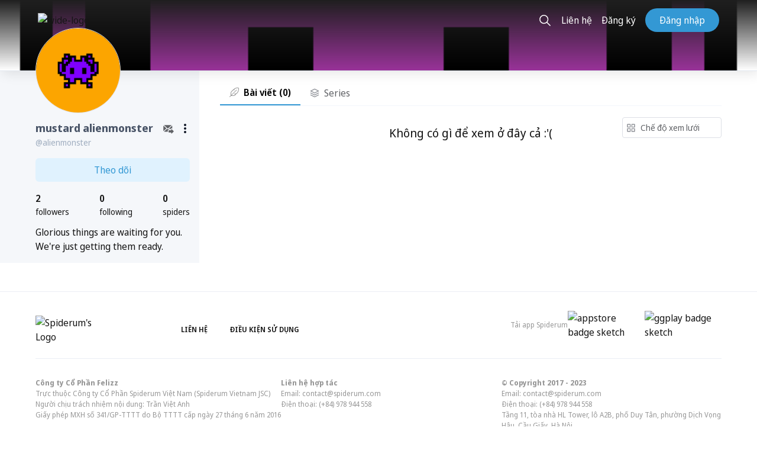

--- FILE ---
content_type: image/svg+xml
request_url: https://spiderum.com/back.9fd7eefbe7748dee1195.svg
body_size: 75
content:
<svg width="17" height="12" viewBox="0 0 17 12" fill="none" xmlns="http://www.w3.org/2000/svg">
<path d="M2.05028 5.28027H15.0103C15.8503 5.28027 16.5303 5.78027 16.5303 6.39027C16.5303 7.00027 15.8503 7.50027 15.0103 7.50027H2.05028C1.21028 7.50027 0.530273 7.00027 0.530273 6.39027C0.530273 5.78027 1.21028 5.28027 2.05028 5.28027Z" fill="#414042"/>
<path d="M6.06962 0.560059C6.34962 0.560059 6.62962 0.660059 6.84962 0.870059C7.29962 1.30006 7.31961 2.00006 6.87961 2.44006L3.12961 6.31006L6.8696 9.99006C7.3096 10.4301 7.3096 11.1301 6.8696 11.5701C6.4296 12.0101 5.70961 12.0101 5.26961 11.5701L0.969611 7.33006C0.419611 6.79006 0.409607 5.90006 0.949607 5.34006L5.2596 0.900059C5.4696 0.670059 5.76962 0.560059 6.06962 0.560059Z" fill="#414042"/>
</svg>


--- FILE ---
content_type: application/javascript
request_url: https://d2p078bqz5urf7.cloudfront.net/survey-form/client/1-0/client_bundle/client_bundle.min.js
body_size: 22733
content:
(()=>{"use strict";var e={2654:(e,t,n)=>{n.d(t,{A:()=>s});var r=n(1354),o=n.n(r),i=n(6314),a=n.n(i)()(o());a.push([e.id,".survey-form-wrapper.form-type_POPOVER .btn-container{position:absolute;left:50%;bottom:150px;transform:translateX(-50%)}.survey-form-wrapper.form-type_POPOVER .btn-container.embedded{bottom:auto;position:relative;text-align:center}.survey-form-wrapper.form-type_POPOVER .survey-frame-container{position:fixed;display:flex;max-width:calc(100% - 30px);z-index:10000}@media(max-width: 420px){.survey-form-wrapper.form-type_POPOVER .survey-frame-container{max-width:calc(100% - 50px)}}.survey-form-wrapper.form-type_POPOVER .survey-frame-container iframe{max-height:65vh;max-width:100%;border:var(--border);border-radius:var(--borderRadius);margin-top:var(--marginTop);margin-bottom:var(--marginBottom);margin-left:var(--marginLeft);margin-right:var(--marginRight);box-shadow:var(--boxShadow);width:var(--frameWidth);height:var(--frameHeight)}.survey-form-wrapper.form-type_POPOVER .survey-frame-container button{display:block;padding:0;margin:0;position:absolute;font-size:25px;font-weight:normal;line-height:24px;width:24px;height:24px;text-align:center;text-transform:none;border:none;cursor:pointer;transition:opacity .25s ease-in-out;text-decoration:none;color:#495057;top:2px;background:#fff;box-shadow:0px 0px 10px rgba(0,0,0,.09);border-radius:100px;z-index:10001}.survey-form-wrapper.form-type_POPOVER .survey-frame-container button:hover{color:#000}.survey-form-wrapper.form-type_POPOVER.leftBottom .survey-frame-container{left:20px;bottom:20px}.survey-form-wrapper.form-type_POPOVER.leftBottom .survey-frame-container button{right:-25px}.survey-form-wrapper.form-type_POPOVER.leftTop .survey-frame-container{left:20px;top:20px}.survey-form-wrapper.form-type_POPOVER.leftTop .survey-frame-container button{right:-25px}.survey-form-wrapper.form-type_POPOVER.rightBottom .survey-frame-container{right:20px;bottom:20px}.survey-form-wrapper.form-type_POPOVER.rightBottom .survey-frame-container button{left:-25px}.survey-form-wrapper.form-type_POPOVER.rightTop .survey-frame-container{right:20px;top:20px}.survey-form-wrapper.form-type_POPOVER.rightTop .survey-frame-container button{left:-25px}.survey-form-wrapper.form-type_POPOVER .slideleft{transition:all .5s ease-in-out}.survey-form-wrapper.form-type_POPOVER .slideleft.hide{transform:translateX(-130%)}.survey-form-wrapper.form-type_POPOVER .slideright{transition:all .5s ease-in-out}.survey-form-wrapper.form-type_POPOVER .slideright.hide{transform:translateX(130%)}.survey-form-wrapper.form-type_POPOVER .slidetop{transition:all .5s ease-in-out}.survey-form-wrapper.form-type_POPOVER .slidetop.hide{transform:translateY(-130%)}.survey-form-wrapper.form-type_POPOVER .slidebottom{transition:all .5s ease-in-out}.survey-form-wrapper.form-type_POPOVER .slidebottom.hide{transform:translateY(130%)}","",{version:3,sources:["webpack://./src/assets/popover.scss"],names:[],mappings:"AAEI,sDACE,iBAAA,CACA,QAAA,CACA,YAAA,CACA,0BAAA,CACA,+DACE,WAAA,CACA,iBAAA,CACA,iBAAA,CAIJ,+DACE,cAAA,CACA,YAAA,CAEA,2BAAA,CACA,aAAA,CACA,yBANF,+DAOI,2BAAA,CAAA,CAGF,sEACE,eAAA,CACA,cAAA,CACA,oBAAA,CACA,iCAAA,CACA,2BAAA,CACA,iCAAA,CACA,6BAAA,CACA,+BAAA,CACA,2BAAA,CACA,uBAAA,CACA,yBAAA,CAGF,sEACE,aAAA,CACA,SAAA,CACA,QAAA,CACA,iBAAA,CACA,cAAA,CACA,kBAAA,CACA,gBAAA,CACA,UAAA,CACA,WAAA,CACA,iBAAA,CACA,mBAAA,CACA,WAAA,CACA,cAAA,CACA,mCAAA,CACA,oBAAA,CACA,aAAA,CACA,OAAA,CACA,eAAA,CACA,uCAAA,CACA,mBAAA,CACA,aAAA,CACA,4EACE,UAAA,CAMJ,0EACE,SAAA,CACA,WAAA,CAIA,iFACE,WAAA,CAMJ,uEACE,SAAA,CACA,QAAA,CAIA,8EACE,WAAA,CAMJ,2EACE,UAAA,CACA,WAAA,CAIA,kFACE,UAAA,CAMJ,wEACE,UAAA,CACA,QAAA,CAIA,+EACE,UAAA,CAKN,kDACE,8BAAA,CACA,uDACE,2BAAA,CAGJ,mDACE,8BAAA,CACA,wDACE,0BAAA,CAGJ,iDACE,8BAAA,CACA,sDACE,2BAAA,CAGJ,oDACE,8BAAA,CACA,yDACE,0BAAA",sourcesContent:[".survey-form-wrapper.form-type {\n  &_POPOVER {\n    .btn-container {\n      position: absolute;\n      left: 50%;\n      bottom: 150px;\n      transform: translateX(-50%);\n      &.embedded {\n        bottom: auto;\n        position: relative;\n        text-align: center;\n      }\n    }\n\n    .survey-frame-container {\n      position: fixed;\n      display: flex;\n      // transition: transform 600ms ease-in-out;\n      max-width: calc(100% - 30px);\n      z-index: 10000;\n      @media (max-width: 420px) {\n        max-width: calc(100% - 50px);\n      }\n\n      iframe {\n        max-height: 65vh;\n        max-width: 100%;\n        border: var(--border);\n        border-radius: var(--borderRadius);\n        margin-top: var(--marginTop);\n        margin-bottom: var(--marginBottom);\n        margin-left: var(--marginLeft);\n        margin-right: var(--marginRight);\n        box-shadow: var(--boxShadow);\n        width: var(--frameWidth);\n        height: var(--frameHeight);\n      }\n\n      button {\n        display: block;\n        padding: 0;\n        margin: 0;\n        position: absolute;\n        font-size: 25px;\n        font-weight: normal;\n        line-height: 24px;\n        width: 24px;\n        height: 24px;\n        text-align: center;\n        text-transform: none;\n        border: none;\n        cursor: pointer;\n        transition: opacity 0.25s ease-in-out;\n        text-decoration: none;\n        color: #495057;\n        top: 2px;\n        background: #fff;\n        box-shadow: 0px 0px 10px rgba(0, 0, 0, 0.09);\n        border-radius: 100px;\n        z-index: 10001;\n        &:hover {\n          color: #000;\n        }\n      }\n    }\n\n    &.leftBottom {\n      .survey-frame-container {\n        left: 20px;\n        bottom: 20px;\n        // iframe {\n        //   border-radius: 0 8px 8px 0;\n        // }\n        button {\n          right: -25px;\n        }\n      }\n    }\n\n    &.leftTop {\n      .survey-frame-container {\n        left: 20px;\n        top: 20px;\n        // iframe {\n        //   border-radius: 0 8px 8px 0;\n        // }\n        button {\n          right: -25px;\n        }\n      }\n    }\n\n    &.rightBottom {\n      .survey-frame-container {\n        right: 20px;\n        bottom: 20px;\n        // iframe {\n        //   border-radius: 8px 0 0 8px;\n        // }\n        button {\n          left: -25px;\n        }\n      }\n    }\n\n    &.rightTop {\n      .survey-frame-container {\n        right: 20px;\n        top: 20px;\n        // iframe {\n        //   border-radius: 8px 0 0 8px;\n        // }\n        button {\n          left: -25px;\n        }\n      }\n    }\n\n    .slideleft {\n      transition: all 0.5s ease-in-out;\n      &.hide {\n        transform: translateX(-130%);\n      }\n    }\n    .slideright {\n      transition: all 0.5s ease-in-out;\n      &.hide {\n        transform: translateX(130%);\n      }\n    }\n    .slidetop {\n      transition: all 0.5s ease-in-out;\n      &.hide {\n        transform: translateY(-130%);\n      }\n    }\n    .slidebottom {\n      transition: all 0.5s ease-in-out;\n      &.hide {\n        transform: translateY(130%);\n      }\n    }\n  }\n}\n"],sourceRoot:""}]);const s=a},6977:(e,t,n)=>{n.d(t,{A:()=>s});var r=n(1354),o=n.n(r),i=n(6314),a=n.n(i)()(o());a.push([e.id,".survey-form-wrapper.form-type_POPUP .btn-container{position:absolute;left:50%;bottom:150px;transform:translateX(-50%)}.survey-form-wrapper.form-type_POPUP .btn-container.embedded{bottom:auto;position:relative;text-align:center}.survey-form-wrapper.form-type_POPUP .survey-frame-container{position:fixed;top:0;left:0;width:100%;height:100%;background:rgba(0,0,0,.75);transition:opacity .4s ease-in-out;z-index:10001;display:flex;align-items:center;justify-content:center;opacity:1}.survey-form-wrapper.form-type_POPUP .survey-frame-container iframe{overflow:hidden;max-width:100%;border:var(--border);border-radius:var(--borderRadius);margin-top:var(--marginTop);margin-bottom:var(--marginBottom);margin-left:var(--marginLeft);margin-right:var(--marginRight);box-shadow:var(--boxShadow);width:var(--frameWidth);height:var(--frameHeight)}.survey-form-wrapper.form-type_POPUP .survey-frame-container.hide{transition:opacity .5s ease-in-out,visibility 0s ease-in-out .5s;visibility:hidden;opacity:0}.survey-form-wrapper.form-type_POPUP .survey-frame-container button{display:block;padding:0;margin:0;position:absolute;font-size:25px;font-weight:normal;line-height:24px;width:24px;height:24px;text-align:center;text-transform:none;cursor:pointer;transition:opacity .25s ease-in-out;text-decoration:none;border:none;color:#495057;top:7px;right:10px;background:#fff;box-shadow:0px 0px 10px rgba(0,0,0,.09);border-radius:100px;z-index:10001}.survey-form-wrapper.form-type_POPUP .survey-frame-container button:hover{color:#000}.survey-form-wrapper.form-type_POPUP .zoom iframe{animation:animate-zoom-in .5s ease-in-out}@keyframes animate-zoom-in{0%{transform:scale(0)}100%{transform:scale(1)}}.survey-form-wrapper.form-type_POPUP .zoom.hide iframe{animation:animate-zoom-out .5s ease-in-out}@keyframes animate-zoom-out{0%{transform:scale(1)}100%{transform:scale(0)}}.survey-form-wrapper.form-type_POPUP .slidetop iframe{transition:transform .5s;transform:translateY(0)}.survey-form-wrapper.form-type_POPUP .slidetop.hide iframe{transform:translateY(-100px)}.survey-form-wrapper.form-type_POPUP .slidebottom iframe{transition:transform .5s;transform:translateY(0)}.survey-form-wrapper.form-type_POPUP .slidebottom.hide iframe{transform:translateY(100px)}.survey-form-wrapper.form-type_POPUP .slideleft iframe{transition:transform .5s;transform:translateX(0)}.survey-form-wrapper.form-type_POPUP .slideleft.hide iframe{transform:translateX(-100px)}.survey-form-wrapper.form-type_POPUP .slideright iframe{transition:transform .5s;transform:translateX(0)}.survey-form-wrapper.form-type_POPUP .slideright.hide iframe{transform:translateX(100px)}","",{version:3,sources:["webpack://./src/assets/popup.scss"],names:[],mappings:"AAEI,oDACE,iBAAA,CACA,QAAA,CACA,YAAA,CACA,0BAAA,CACA,6DACE,WAAA,CACA,iBAAA,CACA,iBAAA,CAIJ,6DACE,cAAA,CACA,KAAA,CACA,MAAA,CACA,UAAA,CACA,WAAA,CACA,0BAAA,CACA,kCAAA,CACA,aAAA,CACA,YAAA,CACA,kBAAA,CACA,sBAAA,CACA,SAAA,CAEA,oEACE,eAAA,CACA,cAAA,CACA,oBAAA,CACA,iCAAA,CACA,2BAAA,CACA,iCAAA,CACA,6BAAA,CACA,+BAAA,CACA,2BAAA,CACA,uBAAA,CACA,yBAAA,CAGF,kEACE,gEAAA,CACA,iBAAA,CACA,SAAA,CAGF,oEACE,aAAA,CACA,SAAA,CACA,QAAA,CACA,iBAAA,CACA,cAAA,CACA,kBAAA,CACA,gBAAA,CACA,UAAA,CACA,WAAA,CACA,iBAAA,CACA,mBAAA,CACA,cAAA,CACA,mCAAA,CACA,oBAAA,CACA,WAAA,CACA,aAAA,CACA,OAAA,CACA,UAAA,CACA,eAAA,CACA,uCAAA,CACA,mBAAA,CACA,aAAA,CACA,0EACE,UAAA,CAMJ,kDACE,yCAAA,CAEF,2BACE,GACE,kBAAA,CAEF,KACE,kBAAA,CAAA,CAIF,uDACE,0CAAA,CAEF,4BACE,GACE,kBAAA,CAEF,KACE,kBAAA,CAAA,CAON,sDACE,wBAAA,CACA,uBAAA,CAGA,2DACE,4BAAA,CAMJ,yDACE,wBAAA,CACA,uBAAA,CAGA,8DACE,2BAAA,CAMJ,uDACE,wBAAA,CACA,uBAAA,CAGA,4DACE,4BAAA,CAMJ,wDACE,wBAAA,CACA,uBAAA,CAGA,6DACE,2BAAA",sourcesContent:[".survey-form-wrapper.form-type {\n  &_POPUP {\n    .btn-container {\n      position: absolute;\n      left: 50%;\n      bottom: 150px;\n      transform: translateX(-50%);\n      &.embedded {\n        bottom: auto;\n        position: relative;\n        text-align: center;\n      }\n    }\n\n    .survey-frame-container {\n      position: fixed;\n      top: 0;\n      left: 0;\n      width: 100%;\n      height: 100%;\n      background: rgba(0, 0, 0, 0.75);\n      transition: opacity 0.4s ease-in-out;\n      z-index: 10001;\n      display: flex;\n      align-items: center;\n      justify-content: center;\n      opacity: 1;\n\n      iframe {\n        overflow: hidden;\n        max-width: 100%;\n        border: var(--border);\n        border-radius: var(--borderRadius);\n        margin-top: var(--marginTop);\n        margin-bottom: var(--marginBottom);\n        margin-left: var(--marginLeft);\n        margin-right: var(--marginRight);\n        box-shadow: var(--boxShadow);\n        width: var(--frameWidth);\n        height: var(--frameHeight);\n      }\n\n      &.hide {\n        transition: opacity 0.5s ease-in-out, visibility 0s ease-in-out 0.5s;\n        visibility: hidden;\n        opacity: 0;\n      }\n\n      button {\n        display: block;\n        padding: 0;\n        margin: 0;\n        position: absolute;\n        font-size: 25px;\n        font-weight: normal;\n        line-height: 24px;\n        width: 24px;\n        height: 24px;\n        text-align: center;\n        text-transform: none;\n        cursor: pointer;\n        transition: opacity 0.25s ease-in-out;\n        text-decoration: none;\n        border: none;\n        color: #495057;\n        top: 7px;\n        right: 10px;\n        background: #fff;\n        box-shadow: 0px 0px 10px rgba(0, 0, 0, 0.09);\n        border-radius: 100px;\n        z-index: 10001;\n        &:hover {\n          color: #000;\n        }\n      }\n    }\n\n    .zoom {\n      iframe {\n        animation: animate-zoom-in 0.5s ease-in-out;\n      }\n      @keyframes animate-zoom-in {\n        0% {\n          transform: scale(0);\n        }\n        100% {\n          transform: scale(1);\n        }\n      }\n      &.hide {\n        iframe {\n          animation: animate-zoom-out 0.5s ease-in-out;\n        }\n        @keyframes animate-zoom-out {\n          0% {\n            transform: scale(1);\n          }\n          100% {\n            transform: scale(0);\n          }\n        }\n      }\n    }\n\n    .slidetop {\n      iframe {\n        transition: transform 0.5s;\n        transform: translateY(0);\n      }\n      &.hide {\n        iframe {\n          transform: translateY(-100px);\n        }\n      }\n    }\n\n    .slidebottom {\n      iframe {\n        transition: transform 0.5s;\n        transform: translateY(0);\n      }\n      &.hide {\n        iframe {\n          transform: translateY(100px);\n        }\n      }\n    }\n\n    .slideleft {\n      iframe {\n        transition: transform 0.5s;\n        transform: translateX(0);\n      }\n      &.hide {\n        iframe {\n          transform: translateX(-100px);\n        }\n      }\n    }\n\n    .slideright {\n      iframe {\n        transition: transform 0.5s;\n        transform: translateX(0);\n      }\n      &.hide {\n        iframe {\n          transform: translateX(100px);\n        }\n      }\n    }\n\n    // .spin {\n    //   iframe {\n    //     transition: all 0.5s;\n    //     transform: scale(1) rotate(0deg);\n    //   }\n    //   &.hide {\n    //     iframe {\n    //       transform: scale(0) rotate(500deg);\n    //     }\n    //   }\n    // }\n  }\n}\n"],sourceRoot:""}]);const s=a},8069:(e,t,n)=>{n.d(t,{A:()=>s});var r=n(1354),o=n.n(r),i=n(6314),a=n.n(i)()(o());a.push([e.id,".survey-form-wrapper.form-type_SIDETAB{position:fixed;top:50%;right:0;transform:translate(100%, -50%);transition:transform .5s ease-in-out;z-index:10001}@media(max-width: 420px){.survey-form-wrapper.form-type_SIDETAB{max-width:calc(100% - 50px)}}.survey-form-wrapper.form-type_SIDETAB.open{transform:translate(0, -50%)}.survey-form-wrapper.form-type_SIDETAB .btn-container{min-width:100px;max-width:540px;height:48px;display:flex;align-items:center;position:absolute;top:50%;left:-48px;transform:rotate(-90deg) translateX(-50%);transform-origin:left top;cursor:pointer;border:0;text-decoration:none;outline:none;z-index:10001}.survey-form-wrapper.form-type_SIDETAB .btn-container button{min-width:100px;max-width:540px;height:48px;display:flex;align-items:center;border-radius:8px 8px 0 0;color:#fff;box-shadow:0 2px 4px rgba(0,0,0,.08),0 2px 12px rgba(0,0,0,.06);background-color:#3a7685;cursor:pointer;border:0;text-decoration:none;outline:none;z-index:99999}.survey-form-wrapper.form-type_SIDETAB .btn-container button .span-in-btn{flex:1;font-size:16px;white-space:nowrap;overflow:hidden;text-overflow:ellipsis;max-width:300px}.survey-form-wrapper.form-type_SIDETAB .btn-container button .ebs-sidetab-button-icon{width:20px;height:20px;transform:rotate(90deg);margin-right:6px;position:relative;order:-1;font-size:18px}.survey-form-wrapper.form-type_SIDETAB .btn-container button .ebs-sidetab-button-icon img{width:100%;height:100%;object-fit:contain}.survey-form-wrapper.form-type_SIDETAB .survey-frame-container{position:relative;height:100%;z-index:9999}.survey-form-wrapper.form-type_SIDETAB .survey-frame-container.hide{display:block !important;transition:all 4s ease-in-out;transform:translateX(20%)}.survey-form-wrapper.form-type_SIDETAB .survey-frame-container iframe{max-width:100%;max-height:80vh;border:var(--border);border-radius:var(--borderRadius);margin-top:var(--marginTop);margin-bottom:var(--marginBottom);margin-left:var(--marginLeft);margin-right:var(--marginRight);box-shadow:var(--boxShadow);width:var(--frameWidth);height:var(--frameHeight)}","",{version:3,sources:["webpack://./src/assets/sidetab.scss"],names:[],mappings:"AACE,uCACE,cAAA,CACA,OAAA,CACA,OAAA,CACA,+BAAA,CACA,oCAAA,CACA,aAAA,CACA,yBAPF,uCAQI,2BAAA,CAAA,CAEF,4CACE,4BAAA,CAGF,sDACE,eAAA,CACA,eAAA,CACA,WAAA,CACA,YAAA,CACA,kBAAA,CACA,iBAAA,CACA,OAAA,CACA,UAAA,CACA,yCAAA,CACA,yBAAA,CACA,cAAA,CACA,QAAA,CACA,oBAAA,CACA,YAAA,CACA,aAAA,CAEA,6DACE,eAAA,CACA,eAAA,CACA,WAAA,CACA,YAAA,CACA,kBAAA,CACA,yBAAA,CACA,UAAA,CACA,+DAAA,CAEA,wBAAA,CACA,cAAA,CACA,QAAA,CACA,oBAAA,CACA,YAAA,CACA,aAAA,CAEA,0EACE,MAAA,CACA,cAAA,CACA,kBAAA,CACA,eAAA,CACA,sBAAA,CACA,eAAA,CAGF,sFACE,UAAA,CACA,WAAA,CACA,uBAAA,CACA,gBAAA,CACA,iBAAA,CACA,QAAA,CACA,cAAA,CACA,0FACE,UAAA,CACA,WAAA,CACA,kBAAA,CAMR,+DACE,iBAAA,CACA,WAAA,CACA,YAAA,CACA,oEACE,wBAAA,CACA,6BAAA,CACA,yBAAA,CAEF,sEACE,cAAA,CACA,eAAA,CACA,oBAAA,CACA,iCAAA,CACA,2BAAA,CACA,iCAAA,CACA,6BAAA,CACA,+BAAA,CACA,2BAAA,CACA,uBAAA,CACA,yBAAA",sourcesContent:[".survey-form-wrapper.form-type {\n  &_SIDETAB {\n    position: fixed;\n    top: 50%;\n    right: 0;\n    transform: translate(100%, -50%);\n    transition: transform 0.5s ease-in-out;\n    z-index: 10001;\n    @media (max-width: 420px) {\n      max-width: calc(100% - 50px);\n    }\n    &.open {\n      transform: translate(0, -50%);\n    }\n\n    .btn-container {\n      min-width: 100px;\n      max-width: 540px;\n      height: 48px;\n      display: flex;\n      align-items: center;\n      position: absolute;\n      top: 50%;\n      left: -48px;\n      transform: rotate(-90deg) translateX(-50%);\n      transform-origin: left top;\n      cursor: pointer;\n      border: 0;\n      text-decoration: none;\n      outline: none;\n      z-index: 10001;\n\n      button {\n        min-width: 100px;\n        max-width: 540px;\n        height: 48px;\n        display: flex;\n        align-items: center;\n        border-radius: 8px 8px 0 0;\n        color: #fff;\n        box-shadow: 0 2px 4px rgba(0, 0, 0, 0.08),\n          0 2px 12px rgba(0, 0, 0, 0.06);\n        background-color: #3a7685;\n        cursor: pointer;\n        border: 0;\n        text-decoration: none;\n        outline: none;\n        z-index: 99999;\n\n        .span-in-btn {\n          flex: 1;\n          font-size: 16px;\n          white-space: nowrap;\n          overflow: hidden;\n          text-overflow: ellipsis;\n          max-width: 300px;\n        }\n\n        .ebs-sidetab-button-icon {\n          width: 20px;\n          height: 20px;\n          transform: rotate(90deg);\n          margin-right: 6px;\n          position: relative;\n          order: -1;\n          font-size: 18px;\n          img {\n            width: 100%;\n            height: 100%;\n            object-fit: contain;\n          }\n        }\n      }\n    }\n\n    .survey-frame-container {\n      position: relative;\n      height: 100%;\n      z-index: 9999;\n      &.hide {\n        display: block !important;\n        transition: all 4s ease-in-out;\n        transform: translateX(20%);\n      }\n      iframe {\n        max-width: 100%;\n        max-height: 80vh;\n        border: var(--border);\n        border-radius: var(--borderRadius);\n        margin-top: var(--marginTop);\n        margin-bottom: var(--marginBottom);\n        margin-left: var(--marginLeft);\n        margin-right: var(--marginRight);\n        box-shadow: var(--boxShadow);\n        width: var(--frameWidth);\n        height: var(--frameHeight);\n      }\n    }\n  }\n}\n"],sourceRoot:""}]);const s=a},2600:(e,t,n)=>{n.d(t,{A:()=>s});var r=n(1354),o=n.n(r),i=n(6314),a=n.n(i)()(o());a.push([e.id,".survey-form-wrapper.form-type_EMBED{width:100%;position:relative;text-align:center}.survey-form-wrapper.form-type_EMBED .survey-frame-container iframe{overflow:hidden;max-width:100%;border:var(--border);border-radius:var(--borderRadius);margin-top:var(--marginTop);margin-bottom:var(--marginBottom);margin-left:var(--marginLeft);margin-right:var(--marginRight);box-shadow:var(--boxShadow);width:var(--frameWidth);height:var(--frameHeight)}@media(max-width: 420px){.survey-form-wrapper.form-type_EMBED .survey-frame-container iframe{width:100% !important}}","",{version:3,sources:["webpack://./src/assets/standard.scss"],names:[],mappings:"AACE,qCACE,UAAA,CACA,iBAAA,CACA,iBAAA,CAGE,oEACE,eAAA,CACA,cAAA,CACA,oBAAA,CACA,iCAAA,CACA,2BAAA,CACA,iCAAA,CACA,6BAAA,CACA,+BAAA,CACA,2BAAA,CACA,uBAAA,CACA,yBAAA,CAEF,yBACE,oEACE,qBAAA,CAAA",sourcesContent:[".survey-form-wrapper.form-type {\n  &_EMBED {\n    width: 100%;\n    position: relative;\n    text-align: center;\n\n    .survey-frame-container {\n      iframe {\n        overflow: hidden;\n        max-width: 100%;\n        border: var(--border);\n        border-radius: var(--borderRadius);\n        margin-top: var(--marginTop);\n        margin-bottom: var(--marginBottom);\n        margin-left: var(--marginLeft);\n        margin-right: var(--marginRight);\n        box-shadow: var(--boxShadow);\n        width: var(--frameWidth);\n        height: var(--frameHeight);\n      }\n      @media (max-width: 420px) {\n        iframe {\n          width: 100% !important;\n        }\n      }\n    }\n  }\n}\n"],sourceRoot:""}]);const s=a},6314:e=>{e.exports=function(e){var t=[];return t.toString=function(){return this.map((function(t){var n="",r=void 0!==t[5];return t[4]&&(n+="@supports (".concat(t[4],") {")),t[2]&&(n+="@media ".concat(t[2]," {")),r&&(n+="@layer".concat(t[5].length>0?" ".concat(t[5]):""," {")),n+=e(t),r&&(n+="}"),t[2]&&(n+="}"),t[4]&&(n+="}"),n})).join("")},t.i=function(e,n,r,o,i){"string"==typeof e&&(e=[[null,e,void 0]]);var a={};if(r)for(var s=0;s<this.length;s++){var A=this[s][0];null!=A&&(a[A]=!0)}for(var c=0;c<e.length;c++){var l=[].concat(e[c]);r&&a[l[0]]||(void 0!==i&&(void 0===l[5]||(l[1]="@layer".concat(l[5].length>0?" ".concat(l[5]):""," {").concat(l[1],"}")),l[5]=i),n&&(l[2]?(l[1]="@media ".concat(l[2]," {").concat(l[1],"}"),l[2]=n):l[2]=n),o&&(l[4]?(l[1]="@supports (".concat(l[4],") {").concat(l[1],"}"),l[4]=o):l[4]="".concat(o)),t.push(l))}},t}},1354:e=>{e.exports=function(e){var t=e[1],n=e[3];if(!n)return t;if("function"==typeof btoa){var r=btoa(unescape(encodeURIComponent(JSON.stringify(n)))),o="sourceMappingURL=data:application/json;charset=utf-8;base64,".concat(r),i="/*# ".concat(o," */");return[t].concat([i]).join("\n")}return[t].join("\n")}},5072:e=>{var t=[];function n(e){for(var n=-1,r=0;r<t.length;r++)if(t[r].identifier===e){n=r;break}return n}function r(e,r){for(var i={},a=[],s=0;s<e.length;s++){var A=e[s],c=r.base?A[0]+r.base:A[0],l=i[c]||0,d="".concat(c," ").concat(l);i[c]=l+1;var p=n(d),u={css:A[1],media:A[2],sourceMap:A[3],supports:A[4],layer:A[5]};if(-1!==p)t[p].references++,t[p].updater(u);else{var f=o(u,r);r.byIndex=s,t.splice(s,0,{identifier:d,updater:f,references:1})}a.push(d)}return a}function o(e,t){var n=t.domAPI(t);return n.update(e),function(t){if(t){if(t.css===e.css&&t.media===e.media&&t.sourceMap===e.sourceMap&&t.supports===e.supports&&t.layer===e.layer)return;n.update(e=t)}else n.remove()}}e.exports=function(e,o){var i=r(e=e||[],o=o||{});return function(e){e=e||[];for(var a=0;a<i.length;a++){var s=n(i[a]);t[s].references--}for(var A=r(e,o),c=0;c<i.length;c++){var l=n(i[c]);0===t[l].references&&(t[l].updater(),t.splice(l,1))}i=A}}},7659:e=>{var t={};e.exports=function(e,n){var r=function(e){if(void 0===t[e]){var n=document.querySelector(e);if(window.HTMLIFrameElement&&n instanceof window.HTMLIFrameElement)try{n=n.contentDocument.head}catch(e){n=null}t[e]=n}return t[e]}(e);if(!r)throw new Error("Couldn't find a style target. This probably means that the value for the 'insert' parameter is invalid.");r.appendChild(n)}},540:e=>{e.exports=function(e){var t=document.createElement("style");return e.setAttributes(t,e.attributes),e.insert(t,e.options),t}},5056:(e,t,n)=>{e.exports=function(e){var t=n.nc;t&&e.setAttribute("nonce",t)}},7825:e=>{e.exports=function(e){if("undefined"==typeof document)return{update:function(){},remove:function(){}};var t=e.insertStyleElement(e);return{update:function(n){!function(e,t,n){var r="";n.supports&&(r+="@supports (".concat(n.supports,") {")),n.media&&(r+="@media ".concat(n.media," {"));var o=void 0!==n.layer;o&&(r+="@layer".concat(n.layer.length>0?" ".concat(n.layer):""," {")),r+=n.css,o&&(r+="}"),n.media&&(r+="}"),n.supports&&(r+="}");var i=n.sourceMap;i&&"undefined"!=typeof btoa&&(r+="\n/*# sourceMappingURL=data:application/json;base64,".concat(btoa(unescape(encodeURIComponent(JSON.stringify(i))))," */")),t.styleTagTransform(r,e,t.options)}(t,e,n)},remove:function(){!function(e){if(null===e.parentNode)return!1;e.parentNode.removeChild(e)}(t)}}}},1113:e=>{e.exports=function(e,t){if(t.styleSheet)t.styleSheet.cssText=e;else{for(;t.firstChild;)t.removeChild(t.firstChild);t.appendChild(document.createTextNode(e))}}}},t={};function n(r){var o=t[r];if(void 0!==o)return o.exports;var i=t[r]={id:r,exports:{}};return e[r](i,i.exports,n),i.exports}n.n=e=>{var t=e&&e.__esModule?()=>e.default:()=>e;return n.d(t,{a:t}),t},n.d=(e,t)=>{for(var r in t)n.o(t,r)&&!n.o(e,r)&&Object.defineProperty(e,r,{enumerable:!0,get:t[r]})},n.o=(e,t)=>Object.prototype.hasOwnProperty.call(e,t),n.r=e=>{"undefined"!=typeof Symbol&&Symbol.toStringTag&&Object.defineProperty(e,Symbol.toStringTag,{value:"Module"}),Object.defineProperty(e,"__esModule",{value:!0})},n.nc=void 0,(()=>{var e={};n.r(e),n.d(e,{hasBrowserEnv:()=>ve,hasStandardBrowserEnv:()=>we,hasStandardBrowserWebWorkerEnv:()=>Ee});var t=n(5072),r=n.n(t),o=n(7825),i=n.n(o),a=n(7659),s=n.n(a),A=n(5056),c=n.n(A),l=n(540),d=n.n(l),p=n(1113),u=n.n(p),f=n(2600),m={};m.styleTagTransform=u(),m.setAttributes=c(),m.insert=s().bind(null,"head"),m.domAPI=i(),m.insertStyleElement=d(),r()(f.A,m),f.A&&f.A.locals&&f.A.locals;var h=n(6977),C={};C.styleTagTransform=u(),C.setAttributes=c(),C.insert=s().bind(null,"head"),C.domAPI=i(),C.insertStyleElement=d(),r()(h.A,C),h.A&&h.A.locals&&h.A.locals;var g=n(8069),y={};y.styleTagTransform=u(),y.setAttributes=c(),y.insert=s().bind(null,"head"),y.domAPI=i(),y.insertStyleElement=d(),r()(g.A,y),g.A&&g.A.locals&&g.A.locals;var b=n(2654),v={};v.styleTagTransform=u(),v.setAttributes=c(),v.insert=s().bind(null,"head"),v.domAPI=i(),v.insertStyleElement=d(),r()(b.A,v),b.A&&b.A.locals&&b.A.locals;function w(e,t){return function(){return e.apply(t,arguments)}}const{toString:x}=Object.prototype,{getPrototypeOf:E}=Object,O=(P=Object.create(null),e=>{const t=x.call(e);return P[t]||(P[t]=t.slice(8,-1).toLowerCase())});var P;const B=e=>(e=e.toLowerCase(),t=>O(t)===e),S=e=>t=>typeof t===e,{isArray:R}=Array,T=S("undefined"),_=B("ArrayBuffer"),D=S("string"),L=S("function"),N=S("number"),U=e=>null!==e&&"object"==typeof e,k=e=>{if("object"!==O(e))return!1;const t=E(e);return!(null!==t&&t!==Object.prototype&&null!==Object.getPrototypeOf(t)||Symbol.toStringTag in e||Symbol.iterator in e)},j=B("Date"),F=B("File"),I=B("Blob"),M=B("FileList"),z=B("URLSearchParams");function W(e,t,{allOwnKeys:n=!1}={}){if(null==e)return;let r,o;if("object"!=typeof e&&(e=[e]),R(e))for(r=0,o=e.length;r<o;r++)t.call(null,e[r],r,e);else{const o=n?Object.getOwnPropertyNames(e):Object.keys(e),i=o.length;let a;for(r=0;r<i;r++)a=o[r],t.call(null,e[a],a,e)}}function H(e,t){t=t.toLowerCase();const n=Object.keys(e);let r,o=n.length;for(;o-- >0;)if(r=n[o],t===r.toLowerCase())return r;return null}const V="undefined"!=typeof globalThis?globalThis:"undefined"!=typeof self?self:"undefined"!=typeof window?window:global,q=e=>!T(e)&&e!==V,J=(Y="undefined"!=typeof Uint8Array&&E(Uint8Array),e=>Y&&e instanceof Y);var Y;const G=B("HTMLFormElement"),X=(({hasOwnProperty:e})=>(t,n)=>e.call(t,n))(Object.prototype),K=B("RegExp"),Q=(e,t)=>{const n=Object.getOwnPropertyDescriptors(e),r={};W(n,((n,o)=>{let i;!1!==(i=t(n,o,e))&&(r[o]=i||n)})),Object.defineProperties(e,r)},$="abcdefghijklmnopqrstuvwxyz",Z="0123456789",ee={DIGIT:Z,ALPHA:$,ALPHA_DIGIT:$+$.toUpperCase()+Z},te=B("AsyncFunction"),ne={isArray:R,isArrayBuffer:_,isBuffer:function(e){return null!==e&&!T(e)&&null!==e.constructor&&!T(e.constructor)&&L(e.constructor.isBuffer)&&e.constructor.isBuffer(e)},isFormData:e=>{let t;return e&&("function"==typeof FormData&&e instanceof FormData||L(e.append)&&("formdata"===(t=O(e))||"object"===t&&L(e.toString)&&"[object FormData]"===e.toString()))},isArrayBufferView:function(e){let t;return t="undefined"!=typeof ArrayBuffer&&ArrayBuffer.isView?ArrayBuffer.isView(e):e&&e.buffer&&_(e.buffer),t},isString:D,isNumber:N,isBoolean:e=>!0===e||!1===e,isObject:U,isPlainObject:k,isUndefined:T,isDate:j,isFile:F,isBlob:I,isRegExp:K,isFunction:L,isStream:e=>U(e)&&L(e.pipe),isURLSearchParams:z,isTypedArray:J,isFileList:M,forEach:W,merge:function e(){const{caseless:t}=q(this)&&this||{},n={},r=(r,o)=>{const i=t&&H(n,o)||o;k(n[i])&&k(r)?n[i]=e(n[i],r):k(r)?n[i]=e({},r):R(r)?n[i]=r.slice():n[i]=r};for(let e=0,t=arguments.length;e<t;e++)arguments[e]&&W(arguments[e],r);return n},extend:(e,t,n,{allOwnKeys:r}={})=>(W(t,((t,r)=>{n&&L(t)?e[r]=w(t,n):e[r]=t}),{allOwnKeys:r}),e),trim:e=>e.trim?e.trim():e.replace(/^[\s\uFEFF\xA0]+|[\s\uFEFF\xA0]+$/g,""),stripBOM:e=>(65279===e.charCodeAt(0)&&(e=e.slice(1)),e),inherits:(e,t,n,r)=>{e.prototype=Object.create(t.prototype,r),e.prototype.constructor=e,Object.defineProperty(e,"super",{value:t.prototype}),n&&Object.assign(e.prototype,n)},toFlatObject:(e,t,n,r)=>{let o,i,a;const s={};if(t=t||{},null==e)return t;do{for(o=Object.getOwnPropertyNames(e),i=o.length;i-- >0;)a=o[i],r&&!r(a,e,t)||s[a]||(t[a]=e[a],s[a]=!0);e=!1!==n&&E(e)}while(e&&(!n||n(e,t))&&e!==Object.prototype);return t},kindOf:O,kindOfTest:B,endsWith:(e,t,n)=>{e=String(e),(void 0===n||n>e.length)&&(n=e.length),n-=t.length;const r=e.indexOf(t,n);return-1!==r&&r===n},toArray:e=>{if(!e)return null;if(R(e))return e;let t=e.length;if(!N(t))return null;const n=new Array(t);for(;t-- >0;)n[t]=e[t];return n},forEachEntry:(e,t)=>{const n=(e&&e[Symbol.iterator]).call(e);let r;for(;(r=n.next())&&!r.done;){const n=r.value;t.call(e,n[0],n[1])}},matchAll:(e,t)=>{let n;const r=[];for(;null!==(n=e.exec(t));)r.push(n);return r},isHTMLForm:G,hasOwnProperty:X,hasOwnProp:X,reduceDescriptors:Q,freezeMethods:e=>{Q(e,((t,n)=>{if(L(e)&&-1!==["arguments","caller","callee"].indexOf(n))return!1;const r=e[n];L(r)&&(t.enumerable=!1,"writable"in t?t.writable=!1:t.set||(t.set=()=>{throw Error("Can not rewrite read-only method '"+n+"'")}))}))},toObjectSet:(e,t)=>{const n={},r=e=>{e.forEach((e=>{n[e]=!0}))};return R(e)?r(e):r(String(e).split(t)),n},toCamelCase:e=>e.toLowerCase().replace(/[-_\s]([a-z\d])(\w*)/g,(function(e,t,n){return t.toUpperCase()+n})),noop:()=>{},toFiniteNumber:(e,t)=>(e=+e,Number.isFinite(e)?e:t),findKey:H,global:V,isContextDefined:q,ALPHABET:ee,generateString:(e=16,t=ee.ALPHA_DIGIT)=>{let n="";const{length:r}=t;for(;e--;)n+=t[Math.random()*r|0];return n},isSpecCompliantForm:function(e){return!!(e&&L(e.append)&&"FormData"===e[Symbol.toStringTag]&&e[Symbol.iterator])},toJSONObject:e=>{const t=new Array(10),n=(e,r)=>{if(U(e)){if(t.indexOf(e)>=0)return;if(!("toJSON"in e)){t[r]=e;const o=R(e)?[]:{};return W(e,((e,t)=>{const i=n(e,r+1);!T(i)&&(o[t]=i)})),t[r]=void 0,o}}return e};return n(e,0)},isAsyncFn:te,isThenable:e=>e&&(U(e)||L(e))&&L(e.then)&&L(e.catch)};function re(e,t,n,r,o){Error.call(this),Error.captureStackTrace?Error.captureStackTrace(this,this.constructor):this.stack=(new Error).stack,this.message=e,this.name="AxiosError",t&&(this.code=t),n&&(this.config=n),r&&(this.request=r),o&&(this.response=o)}ne.inherits(re,Error,{toJSON:function(){return{message:this.message,name:this.name,description:this.description,number:this.number,fileName:this.fileName,lineNumber:this.lineNumber,columnNumber:this.columnNumber,stack:this.stack,config:ne.toJSONObject(this.config),code:this.code,status:this.response&&this.response.status?this.response.status:null}}});const oe=re.prototype,ie={};["ERR_BAD_OPTION_VALUE","ERR_BAD_OPTION","ECONNABORTED","ETIMEDOUT","ERR_NETWORK","ERR_FR_TOO_MANY_REDIRECTS","ERR_DEPRECATED","ERR_BAD_RESPONSE","ERR_BAD_REQUEST","ERR_CANCELED","ERR_NOT_SUPPORT","ERR_INVALID_URL"].forEach((e=>{ie[e]={value:e}})),Object.defineProperties(re,ie),Object.defineProperty(oe,"isAxiosError",{value:!0}),re.from=(e,t,n,r,o,i)=>{const a=Object.create(oe);return ne.toFlatObject(e,a,(function(e){return e!==Error.prototype}),(e=>"isAxiosError"!==e)),re.call(a,e.message,t,n,r,o),a.cause=e,a.name=e.name,i&&Object.assign(a,i),a};const ae=re;function se(e){return ne.isPlainObject(e)||ne.isArray(e)}function Ae(e){return ne.endsWith(e,"[]")?e.slice(0,-2):e}function ce(e,t,n){return e?e.concat(t).map((function(e,t){return e=Ae(e),!n&&t?"["+e+"]":e})).join(n?".":""):t}const le=ne.toFlatObject(ne,{},null,(function(e){return/^is[A-Z]/.test(e)})),de=function(e,t,n){if(!ne.isObject(e))throw new TypeError("target must be an object");t=t||new FormData;const r=(n=ne.toFlatObject(n,{metaTokens:!0,dots:!1,indexes:!1},!1,(function(e,t){return!ne.isUndefined(t[e])}))).metaTokens,o=n.visitor||c,i=n.dots,a=n.indexes,s=(n.Blob||"undefined"!=typeof Blob&&Blob)&&ne.isSpecCompliantForm(t);if(!ne.isFunction(o))throw new TypeError("visitor must be a function");function A(e){if(null===e)return"";if(ne.isDate(e))return e.toISOString();if(!s&&ne.isBlob(e))throw new ae("Blob is not supported. Use a Buffer instead.");return ne.isArrayBuffer(e)||ne.isTypedArray(e)?s&&"function"==typeof Blob?new Blob([e]):Buffer.from(e):e}function c(e,n,o){let s=e;if(e&&!o&&"object"==typeof e)if(ne.endsWith(n,"{}"))n=r?n:n.slice(0,-2),e=JSON.stringify(e);else if(ne.isArray(e)&&function(e){return ne.isArray(e)&&!e.some(se)}(e)||(ne.isFileList(e)||ne.endsWith(n,"[]"))&&(s=ne.toArray(e)))return n=Ae(n),s.forEach((function(e,r){!ne.isUndefined(e)&&null!==e&&t.append(!0===a?ce([n],r,i):null===a?n:n+"[]",A(e))})),!1;return!!se(e)||(t.append(ce(o,n,i),A(e)),!1)}const l=[],d=Object.assign(le,{defaultVisitor:c,convertValue:A,isVisitable:se});if(!ne.isObject(e))throw new TypeError("data must be an object");return function e(n,r){if(!ne.isUndefined(n)){if(-1!==l.indexOf(n))throw Error("Circular reference detected in "+r.join("."));l.push(n),ne.forEach(n,(function(n,i){!0===(!(ne.isUndefined(n)||null===n)&&o.call(t,n,ne.isString(i)?i.trim():i,r,d))&&e(n,r?r.concat(i):[i])})),l.pop()}}(e),t};function pe(e){const t={"!":"%21","'":"%27","(":"%28",")":"%29","~":"%7E","%20":"+","%00":"\0"};return encodeURIComponent(e).replace(/[!'()~]|%20|%00/g,(function(e){return t[e]}))}function ue(e,t){this._pairs=[],e&&de(e,this,t)}const fe=ue.prototype;fe.append=function(e,t){this._pairs.push([e,t])},fe.toString=function(e){const t=e?function(t){return e.call(this,t,pe)}:pe;return this._pairs.map((function(e){return t(e[0])+"="+t(e[1])}),"").join("&")};const me=ue;function he(e){return encodeURIComponent(e).replace(/%3A/gi,":").replace(/%24/g,"$").replace(/%2C/gi,",").replace(/%20/g,"+").replace(/%5B/gi,"[").replace(/%5D/gi,"]")}function Ce(e,t,n){if(!t)return e;const r=n&&n.encode||he,o=n&&n.serialize;let i;if(i=o?o(t,n):ne.isURLSearchParams(t)?t.toString():new me(t,n).toString(r),i){const t=e.indexOf("#");-1!==t&&(e=e.slice(0,t)),e+=(-1===e.indexOf("?")?"?":"&")+i}return e}const ge=class{constructor(){this.handlers=[]}use(e,t,n){return this.handlers.push({fulfilled:e,rejected:t,synchronous:!!n&&n.synchronous,runWhen:n?n.runWhen:null}),this.handlers.length-1}eject(e){this.handlers[e]&&(this.handlers[e]=null)}clear(){this.handlers&&(this.handlers=[])}forEach(e){ne.forEach(this.handlers,(function(t){null!==t&&e(t)}))}},ye={silentJSONParsing:!0,forcedJSONParsing:!0,clarifyTimeoutError:!1},be={isBrowser:!0,classes:{URLSearchParams:"undefined"!=typeof URLSearchParams?URLSearchParams:me,FormData:"undefined"!=typeof FormData?FormData:null,Blob:"undefined"!=typeof Blob?Blob:null},protocols:["http","https","file","blob","url","data"]},ve="undefined"!=typeof window&&"undefined"!=typeof document,we=(xe="undefined"!=typeof navigator&&navigator.product,ve&&["ReactNative","NativeScript","NS"].indexOf(xe)<0);var xe;const Ee="undefined"!=typeof WorkerGlobalScope&&self instanceof WorkerGlobalScope&&"function"==typeof self.importScripts,Oe={...e,...be},Pe=function(e){function t(e,n,r,o){let i=e[o++];if("__proto__"===i)return!0;const a=Number.isFinite(+i),s=o>=e.length;return i=!i&&ne.isArray(r)?r.length:i,s?(ne.hasOwnProp(r,i)?r[i]=[r[i],n]:r[i]=n,!a):(r[i]&&ne.isObject(r[i])||(r[i]=[]),t(e,n,r[i],o)&&ne.isArray(r[i])&&(r[i]=function(e){const t={},n=Object.keys(e);let r;const o=n.length;let i;for(r=0;r<o;r++)i=n[r],t[i]=e[i];return t}(r[i])),!a)}if(ne.isFormData(e)&&ne.isFunction(e.entries)){const n={};return ne.forEachEntry(e,((e,r)=>{t(function(e){return ne.matchAll(/\w+|\[(\w*)]/g,e).map((e=>"[]"===e[0]?"":e[1]||e[0]))}(e),r,n,0)})),n}return null},Be={transitional:ye,adapter:["xhr","http"],transformRequest:[function(e,t){const n=t.getContentType()||"",r=n.indexOf("application/json")>-1,o=ne.isObject(e);if(o&&ne.isHTMLForm(e)&&(e=new FormData(e)),ne.isFormData(e))return r?JSON.stringify(Pe(e)):e;if(ne.isArrayBuffer(e)||ne.isBuffer(e)||ne.isStream(e)||ne.isFile(e)||ne.isBlob(e))return e;if(ne.isArrayBufferView(e))return e.buffer;if(ne.isURLSearchParams(e))return t.setContentType("application/x-www-form-urlencoded;charset=utf-8",!1),e.toString();let i;if(o){if(n.indexOf("application/x-www-form-urlencoded")>-1)return function(e,t){return de(e,new Oe.classes.URLSearchParams,Object.assign({visitor:function(e,t,n,r){return Oe.isNode&&ne.isBuffer(e)?(this.append(t,e.toString("base64")),!1):r.defaultVisitor.apply(this,arguments)}},t))}(e,this.formSerializer).toString();if((i=ne.isFileList(e))||n.indexOf("multipart/form-data")>-1){const t=this.env&&this.env.FormData;return de(i?{"files[]":e}:e,t&&new t,this.formSerializer)}}return o||r?(t.setContentType("application/json",!1),function(e,t,n){if(ne.isString(e))try{return(0,JSON.parse)(e),ne.trim(e)}catch(e){if("SyntaxError"!==e.name)throw e}return(0,JSON.stringify)(e)}(e)):e}],transformResponse:[function(e){const t=this.transitional||Be.transitional,n=t&&t.forcedJSONParsing,r="json"===this.responseType;if(e&&ne.isString(e)&&(n&&!this.responseType||r)){const n=!(t&&t.silentJSONParsing)&&r;try{return JSON.parse(e)}catch(e){if(n){if("SyntaxError"===e.name)throw ae.from(e,ae.ERR_BAD_RESPONSE,this,null,this.response);throw e}}}return e}],timeout:0,xsrfCookieName:"XSRF-TOKEN",xsrfHeaderName:"X-XSRF-TOKEN",maxContentLength:-1,maxBodyLength:-1,env:{FormData:Oe.classes.FormData,Blob:Oe.classes.Blob},validateStatus:function(e){return e>=200&&e<300},headers:{common:{Accept:"application/json, text/plain, */*","Content-Type":void 0}}};ne.forEach(["delete","get","head","post","put","patch"],(e=>{Be.headers[e]={}}));const Se=Be,Re=ne.toObjectSet(["age","authorization","content-length","content-type","etag","expires","from","host","if-modified-since","if-unmodified-since","last-modified","location","max-forwards","proxy-authorization","referer","retry-after","user-agent"]),Te=Symbol("internals");function _e(e){return e&&String(e).trim().toLowerCase()}function De(e){return!1===e||null==e?e:ne.isArray(e)?e.map(De):String(e)}function Le(e,t,n,r,o){return ne.isFunction(r)?r.call(this,t,n):(o&&(t=n),ne.isString(t)?ne.isString(r)?-1!==t.indexOf(r):ne.isRegExp(r)?r.test(t):void 0:void 0)}class Ne{constructor(e){e&&this.set(e)}set(e,t,n){const r=this;function o(e,t,n){const o=_e(t);if(!o)throw new Error("header name must be a non-empty string");const i=ne.findKey(r,o);(!i||void 0===r[i]||!0===n||void 0===n&&!1!==r[i])&&(r[i||t]=De(e))}const i=(e,t)=>ne.forEach(e,((e,n)=>o(e,n,t)));return ne.isPlainObject(e)||e instanceof this.constructor?i(e,t):ne.isString(e)&&(e=e.trim())&&!/^[-_a-zA-Z0-9^`|~,!#$%&'*+.]+$/.test(e.trim())?i((e=>{const t={};let n,r,o;return e&&e.split("\n").forEach((function(e){o=e.indexOf(":"),n=e.substring(0,o).trim().toLowerCase(),r=e.substring(o+1).trim(),!n||t[n]&&Re[n]||("set-cookie"===n?t[n]?t[n].push(r):t[n]=[r]:t[n]=t[n]?t[n]+", "+r:r)})),t})(e),t):null!=e&&o(t,e,n),this}get(e,t){if(e=_e(e)){const n=ne.findKey(this,e);if(n){const e=this[n];if(!t)return e;if(!0===t)return function(e){const t=Object.create(null),n=/([^\s,;=]+)\s*(?:=\s*([^,;]+))?/g;let r;for(;r=n.exec(e);)t[r[1]]=r[2];return t}(e);if(ne.isFunction(t))return t.call(this,e,n);if(ne.isRegExp(t))return t.exec(e);throw new TypeError("parser must be boolean|regexp|function")}}}has(e,t){if(e=_e(e)){const n=ne.findKey(this,e);return!(!n||void 0===this[n]||t&&!Le(0,this[n],n,t))}return!1}delete(e,t){const n=this;let r=!1;function o(e){if(e=_e(e)){const o=ne.findKey(n,e);!o||t&&!Le(0,n[o],o,t)||(delete n[o],r=!0)}}return ne.isArray(e)?e.forEach(o):o(e),r}clear(e){const t=Object.keys(this);let n=t.length,r=!1;for(;n--;){const o=t[n];e&&!Le(0,this[o],o,e,!0)||(delete this[o],r=!0)}return r}normalize(e){const t=this,n={};return ne.forEach(this,((r,o)=>{const i=ne.findKey(n,o);if(i)return t[i]=De(r),void delete t[o];const a=e?function(e){return e.trim().toLowerCase().replace(/([a-z\d])(\w*)/g,((e,t,n)=>t.toUpperCase()+n))}(o):String(o).trim();a!==o&&delete t[o],t[a]=De(r),n[a]=!0})),this}concat(...e){return this.constructor.concat(this,...e)}toJSON(e){const t=Object.create(null);return ne.forEach(this,((n,r)=>{null!=n&&!1!==n&&(t[r]=e&&ne.isArray(n)?n.join(", "):n)})),t}[Symbol.iterator](){return Object.entries(this.toJSON())[Symbol.iterator]()}toString(){return Object.entries(this.toJSON()).map((([e,t])=>e+": "+t)).join("\n")}get[Symbol.toStringTag](){return"AxiosHeaders"}static from(e){return e instanceof this?e:new this(e)}static concat(e,...t){const n=new this(e);return t.forEach((e=>n.set(e))),n}static accessor(e){const t=(this[Te]=this[Te]={accessors:{}}).accessors,n=this.prototype;function r(e){const r=_e(e);t[r]||(function(e,t){const n=ne.toCamelCase(" "+t);["get","set","has"].forEach((r=>{Object.defineProperty(e,r+n,{value:function(e,n,o){return this[r].call(this,t,e,n,o)},configurable:!0})}))}(n,e),t[r]=!0)}return ne.isArray(e)?e.forEach(r):r(e),this}}Ne.accessor(["Content-Type","Content-Length","Accept","Accept-Encoding","User-Agent","Authorization"]),ne.reduceDescriptors(Ne.prototype,(({value:e},t)=>{let n=t[0].toUpperCase()+t.slice(1);return{get:()=>e,set(e){this[n]=e}}})),ne.freezeMethods(Ne);const Ue=Ne;function ke(e,t){const n=this||Se,r=t||n,o=Ue.from(r.headers);let i=r.data;return ne.forEach(e,(function(e){i=e.call(n,i,o.normalize(),t?t.status:void 0)})),o.normalize(),i}function je(e){return!(!e||!e.__CANCEL__)}function Fe(e,t,n){ae.call(this,null==e?"canceled":e,ae.ERR_CANCELED,t,n),this.name="CanceledError"}ne.inherits(Fe,ae,{__CANCEL__:!0});const Ie=Fe,Me=Oe.hasStandardBrowserEnv?{write(e,t,n,r,o,i){const a=[e+"="+encodeURIComponent(t)];ne.isNumber(n)&&a.push("expires="+new Date(n).toGMTString()),ne.isString(r)&&a.push("path="+r),ne.isString(o)&&a.push("domain="+o),!0===i&&a.push("secure"),document.cookie=a.join("; ")},read(e){const t=document.cookie.match(new RegExp("(^|;\\s*)("+e+")=([^;]*)"));return t?decodeURIComponent(t[3]):null},remove(e){this.write(e,"",Date.now()-864e5)}}:{write(){},read:()=>null,remove(){}};function ze(e,t){return e&&!/^([a-z][a-z\d+\-.]*:)?\/\//i.test(t)?function(e,t){return t?e.replace(/\/?\/$/,"")+"/"+t.replace(/^\/+/,""):e}(e,t):t}const We=Oe.hasStandardBrowserEnv?function(){const e=/(msie|trident)/i.test(navigator.userAgent),t=document.createElement("a");let n;function r(n){let r=n;return e&&(t.setAttribute("href",r),r=t.href),t.setAttribute("href",r),{href:t.href,protocol:t.protocol?t.protocol.replace(/:$/,""):"",host:t.host,search:t.search?t.search.replace(/^\?/,""):"",hash:t.hash?t.hash.replace(/^#/,""):"",hostname:t.hostname,port:t.port,pathname:"/"===t.pathname.charAt(0)?t.pathname:"/"+t.pathname}}return n=r(window.location.href),function(e){const t=ne.isString(e)?r(e):e;return t.protocol===n.protocol&&t.host===n.host}}():function(){return!0};function He(e,t){let n=0;const r=function(e,t){e=e||10;const n=new Array(e),r=new Array(e);let o,i=0,a=0;return t=void 0!==t?t:1e3,function(s){const A=Date.now(),c=r[a];o||(o=A),n[i]=s,r[i]=A;let l=a,d=0;for(;l!==i;)d+=n[l++],l%=e;if(i=(i+1)%e,i===a&&(a=(a+1)%e),A-o<t)return;const p=c&&A-c;return p?Math.round(1e3*d/p):void 0}}(50,250);return o=>{const i=o.loaded,a=o.lengthComputable?o.total:void 0,s=i-n,A=r(s);n=i;const c={loaded:i,total:a,progress:a?i/a:void 0,bytes:s,rate:A||void 0,estimated:A&&a&&i<=a?(a-i)/A:void 0,event:o};c[t?"download":"upload"]=!0,e(c)}}const Ve={http:null,xhr:"undefined"!=typeof XMLHttpRequest&&function(e){return new Promise((function(t,n){let r=e.data;const o=Ue.from(e.headers).normalize();let i,a,{responseType:s,withXSRFToken:A}=e;function c(){e.cancelToken&&e.cancelToken.unsubscribe(i),e.signal&&e.signal.removeEventListener("abort",i)}if(ne.isFormData(r))if(Oe.hasStandardBrowserEnv||Oe.hasStandardBrowserWebWorkerEnv)o.setContentType(!1);else if(!1!==(a=o.getContentType())){const[e,...t]=a?a.split(";").map((e=>e.trim())).filter(Boolean):[];o.setContentType([e||"multipart/form-data",...t].join("; "))}let l=new XMLHttpRequest;if(e.auth){const t=e.auth.username||"",n=e.auth.password?unescape(encodeURIComponent(e.auth.password)):"";o.set("Authorization","Basic "+btoa(t+":"+n))}const d=ze(e.baseURL,e.url);function p(){if(!l)return;const r=Ue.from("getAllResponseHeaders"in l&&l.getAllResponseHeaders());!function(e,t,n){const r=n.config.validateStatus;n.status&&r&&!r(n.status)?t(new ae("Request failed with status code "+n.status,[ae.ERR_BAD_REQUEST,ae.ERR_BAD_RESPONSE][Math.floor(n.status/100)-4],n.config,n.request,n)):e(n)}((function(e){t(e),c()}),(function(e){n(e),c()}),{data:s&&"text"!==s&&"json"!==s?l.response:l.responseText,status:l.status,statusText:l.statusText,headers:r,config:e,request:l}),l=null}if(l.open(e.method.toUpperCase(),Ce(d,e.params,e.paramsSerializer),!0),l.timeout=e.timeout,"onloadend"in l?l.onloadend=p:l.onreadystatechange=function(){l&&4===l.readyState&&(0!==l.status||l.responseURL&&0===l.responseURL.indexOf("file:"))&&setTimeout(p)},l.onabort=function(){l&&(n(new ae("Request aborted",ae.ECONNABORTED,e,l)),l=null)},l.onerror=function(){n(new ae("Network Error",ae.ERR_NETWORK,e,l)),l=null},l.ontimeout=function(){let t=e.timeout?"timeout of "+e.timeout+"ms exceeded":"timeout exceeded";const r=e.transitional||ye;e.timeoutErrorMessage&&(t=e.timeoutErrorMessage),n(new ae(t,r.clarifyTimeoutError?ae.ETIMEDOUT:ae.ECONNABORTED,e,l)),l=null},Oe.hasStandardBrowserEnv&&(A&&ne.isFunction(A)&&(A=A(e)),A||!1!==A&&We(d))){const t=e.xsrfHeaderName&&e.xsrfCookieName&&Me.read(e.xsrfCookieName);t&&o.set(e.xsrfHeaderName,t)}void 0===r&&o.setContentType(null),"setRequestHeader"in l&&ne.forEach(o.toJSON(),(function(e,t){l.setRequestHeader(t,e)})),ne.isUndefined(e.withCredentials)||(l.withCredentials=!!e.withCredentials),s&&"json"!==s&&(l.responseType=e.responseType),"function"==typeof e.onDownloadProgress&&l.addEventListener("progress",He(e.onDownloadProgress,!0)),"function"==typeof e.onUploadProgress&&l.upload&&l.upload.addEventListener("progress",He(e.onUploadProgress)),(e.cancelToken||e.signal)&&(i=t=>{l&&(n(!t||t.type?new Ie(null,e,l):t),l.abort(),l=null)},e.cancelToken&&e.cancelToken.subscribe(i),e.signal&&(e.signal.aborted?i():e.signal.addEventListener("abort",i)));const u=function(e){const t=/^([-+\w]{1,25})(:?\/\/|:)/.exec(e);return t&&t[1]||""}(d);u&&-1===Oe.protocols.indexOf(u)?n(new ae("Unsupported protocol "+u+":",ae.ERR_BAD_REQUEST,e)):l.send(r||null)}))}};ne.forEach(Ve,((e,t)=>{if(e){try{Object.defineProperty(e,"name",{value:t})}catch(e){}Object.defineProperty(e,"adapterName",{value:t})}}));const qe=e=>`- ${e}`,Je=e=>ne.isFunction(e)||null===e||!1===e,Ye=e=>{e=ne.isArray(e)?e:[e];const{length:t}=e;let n,r;const o={};for(let i=0;i<t;i++){let t;if(n=e[i],r=n,!Je(n)&&(r=Ve[(t=String(n)).toLowerCase()],void 0===r))throw new ae(`Unknown adapter '${t}'`);if(r)break;o[t||"#"+i]=r}if(!r){const e=Object.entries(o).map((([e,t])=>`adapter ${e} `+(!1===t?"is not supported by the environment":"is not available in the build")));let n=t?e.length>1?"since :\n"+e.map(qe).join("\n"):" "+qe(e[0]):"as no adapter specified";throw new ae("There is no suitable adapter to dispatch the request "+n,"ERR_NOT_SUPPORT")}return r};function Ge(e){if(e.cancelToken&&e.cancelToken.throwIfRequested(),e.signal&&e.signal.aborted)throw new Ie(null,e)}function Xe(e){return Ge(e),e.headers=Ue.from(e.headers),e.data=ke.call(e,e.transformRequest),-1!==["post","put","patch"].indexOf(e.method)&&e.headers.setContentType("application/x-www-form-urlencoded",!1),Ye(e.adapter||Se.adapter)(e).then((function(t){return Ge(e),t.data=ke.call(e,e.transformResponse,t),t.headers=Ue.from(t.headers),t}),(function(t){return je(t)||(Ge(e),t&&t.response&&(t.response.data=ke.call(e,e.transformResponse,t.response),t.response.headers=Ue.from(t.response.headers))),Promise.reject(t)}))}const Ke=e=>e instanceof Ue?{...e}:e;function Qe(e,t){t=t||{};const n={};function r(e,t,n){return ne.isPlainObject(e)&&ne.isPlainObject(t)?ne.merge.call({caseless:n},e,t):ne.isPlainObject(t)?ne.merge({},t):ne.isArray(t)?t.slice():t}function o(e,t,n){return ne.isUndefined(t)?ne.isUndefined(e)?void 0:r(void 0,e,n):r(e,t,n)}function i(e,t){if(!ne.isUndefined(t))return r(void 0,t)}function a(e,t){return ne.isUndefined(t)?ne.isUndefined(e)?void 0:r(void 0,e):r(void 0,t)}function s(n,o,i){return i in t?r(n,o):i in e?r(void 0,n):void 0}const A={url:i,method:i,data:i,baseURL:a,transformRequest:a,transformResponse:a,paramsSerializer:a,timeout:a,timeoutMessage:a,withCredentials:a,withXSRFToken:a,adapter:a,responseType:a,xsrfCookieName:a,xsrfHeaderName:a,onUploadProgress:a,onDownloadProgress:a,decompress:a,maxContentLength:a,maxBodyLength:a,beforeRedirect:a,transport:a,httpAgent:a,httpsAgent:a,cancelToken:a,socketPath:a,responseEncoding:a,validateStatus:s,headers:(e,t)=>o(Ke(e),Ke(t),!0)};return ne.forEach(Object.keys(Object.assign({},e,t)),(function(r){const i=A[r]||o,a=i(e[r],t[r],r);ne.isUndefined(a)&&i!==s||(n[r]=a)})),n}const $e={};["object","boolean","number","function","string","symbol"].forEach(((e,t)=>{$e[e]=function(n){return typeof n===e||"a"+(t<1?"n ":" ")+e}}));const Ze={};$e.transitional=function(e,t,n){function r(e,t){return"[Axios v1.6.8] Transitional option '"+e+"'"+t+(n?". "+n:"")}return(n,o,i)=>{if(!1===e)throw new ae(r(o," has been removed"+(t?" in "+t:"")),ae.ERR_DEPRECATED);return t&&!Ze[o]&&(Ze[o]=!0,console.warn(r(o," has been deprecated since v"+t+" and will be removed in the near future"))),!e||e(n,o,i)}};const et={assertOptions:function(e,t,n){if("object"!=typeof e)throw new ae("options must be an object",ae.ERR_BAD_OPTION_VALUE);const r=Object.keys(e);let o=r.length;for(;o-- >0;){const i=r[o],a=t[i];if(a){const t=e[i],n=void 0===t||a(t,i,e);if(!0!==n)throw new ae("option "+i+" must be "+n,ae.ERR_BAD_OPTION_VALUE)}else if(!0!==n)throw new ae("Unknown option "+i,ae.ERR_BAD_OPTION)}},validators:$e},tt=et.validators;class nt{constructor(e){this.defaults=e,this.interceptors={request:new ge,response:new ge}}async request(e,t){try{return await this._request(e,t)}catch(e){if(e instanceof Error){let t;Error.captureStackTrace?Error.captureStackTrace(t={}):t=new Error;const n=t.stack?t.stack.replace(/^.+\n/,""):"";e.stack?n&&!String(e.stack).endsWith(n.replace(/^.+\n.+\n/,""))&&(e.stack+="\n"+n):e.stack=n}throw e}}_request(e,t){"string"==typeof e?(t=t||{}).url=e:t=e||{},t=Qe(this.defaults,t);const{transitional:n,paramsSerializer:r,headers:o}=t;void 0!==n&&et.assertOptions(n,{silentJSONParsing:tt.transitional(tt.boolean),forcedJSONParsing:tt.transitional(tt.boolean),clarifyTimeoutError:tt.transitional(tt.boolean)},!1),null!=r&&(ne.isFunction(r)?t.paramsSerializer={serialize:r}:et.assertOptions(r,{encode:tt.function,serialize:tt.function},!0)),t.method=(t.method||this.defaults.method||"get").toLowerCase();let i=o&&ne.merge(o.common,o[t.method]);o&&ne.forEach(["delete","get","head","post","put","patch","common"],(e=>{delete o[e]})),t.headers=Ue.concat(i,o);const a=[];let s=!0;this.interceptors.request.forEach((function(e){"function"==typeof e.runWhen&&!1===e.runWhen(t)||(s=s&&e.synchronous,a.unshift(e.fulfilled,e.rejected))}));const A=[];let c;this.interceptors.response.forEach((function(e){A.push(e.fulfilled,e.rejected)}));let l,d=0;if(!s){const e=[Xe.bind(this),void 0];for(e.unshift.apply(e,a),e.push.apply(e,A),l=e.length,c=Promise.resolve(t);d<l;)c=c.then(e[d++],e[d++]);return c}l=a.length;let p=t;for(d=0;d<l;){const e=a[d++],t=a[d++];try{p=e(p)}catch(e){t.call(this,e);break}}try{c=Xe.call(this,p)}catch(e){return Promise.reject(e)}for(d=0,l=A.length;d<l;)c=c.then(A[d++],A[d++]);return c}getUri(e){return Ce(ze((e=Qe(this.defaults,e)).baseURL,e.url),e.params,e.paramsSerializer)}}ne.forEach(["delete","get","head","options"],(function(e){nt.prototype[e]=function(t,n){return this.request(Qe(n||{},{method:e,url:t,data:(n||{}).data}))}})),ne.forEach(["post","put","patch"],(function(e){function t(t){return function(n,r,o){return this.request(Qe(o||{},{method:e,headers:t?{"Content-Type":"multipart/form-data"}:{},url:n,data:r}))}}nt.prototype[e]=t(),nt.prototype[e+"Form"]=t(!0)}));const rt=nt;class ot{constructor(e){if("function"!=typeof e)throw new TypeError("executor must be a function.");let t;this.promise=new Promise((function(e){t=e}));const n=this;this.promise.then((e=>{if(!n._listeners)return;let t=n._listeners.length;for(;t-- >0;)n._listeners[t](e);n._listeners=null})),this.promise.then=e=>{let t;const r=new Promise((e=>{n.subscribe(e),t=e})).then(e);return r.cancel=function(){n.unsubscribe(t)},r},e((function(e,r,o){n.reason||(n.reason=new Ie(e,r,o),t(n.reason))}))}throwIfRequested(){if(this.reason)throw this.reason}subscribe(e){this.reason?e(this.reason):this._listeners?this._listeners.push(e):this._listeners=[e]}unsubscribe(e){if(!this._listeners)return;const t=this._listeners.indexOf(e);-1!==t&&this._listeners.splice(t,1)}static source(){let e;return{token:new ot((function(t){e=t})),cancel:e}}}const it=ot,at={Continue:100,SwitchingProtocols:101,Processing:102,EarlyHints:103,Ok:200,Created:201,Accepted:202,NonAuthoritativeInformation:203,NoContent:204,ResetContent:205,PartialContent:206,MultiStatus:207,AlreadyReported:208,ImUsed:226,MultipleChoices:300,MovedPermanently:301,Found:302,SeeOther:303,NotModified:304,UseProxy:305,Unused:306,TemporaryRedirect:307,PermanentRedirect:308,BadRequest:400,Unauthorized:401,PaymentRequired:402,Forbidden:403,NotFound:404,MethodNotAllowed:405,NotAcceptable:406,ProxyAuthenticationRequired:407,RequestTimeout:408,Conflict:409,Gone:410,LengthRequired:411,PreconditionFailed:412,PayloadTooLarge:413,UriTooLong:414,UnsupportedMediaType:415,RangeNotSatisfiable:416,ExpectationFailed:417,ImATeapot:418,MisdirectedRequest:421,UnprocessableEntity:422,Locked:423,FailedDependency:424,TooEarly:425,UpgradeRequired:426,PreconditionRequired:428,TooManyRequests:429,RequestHeaderFieldsTooLarge:431,UnavailableForLegalReasons:451,InternalServerError:500,NotImplemented:501,BadGateway:502,ServiceUnavailable:503,GatewayTimeout:504,HttpVersionNotSupported:505,VariantAlsoNegotiates:506,InsufficientStorage:507,LoopDetected:508,NotExtended:510,NetworkAuthenticationRequired:511};Object.entries(at).forEach((([e,t])=>{at[t]=e}));const st=at,At=function e(t){const n=new rt(t),r=w(rt.prototype.request,n);return ne.extend(r,rt.prototype,n,{allOwnKeys:!0}),ne.extend(r,n,null,{allOwnKeys:!0}),r.create=function(n){return e(Qe(t,n))},r}(Se);At.Axios=rt,At.CanceledError=Ie,At.CancelToken=it,At.isCancel=je,At.VERSION="1.6.8",At.toFormData=de,At.AxiosError=ae,At.Cancel=At.CanceledError,At.all=function(e){return Promise.all(e)},At.spread=function(e){return function(t){return e.apply(null,t)}},At.isAxiosError=function(e){return ne.isObject(e)&&!0===e.isAxiosError},At.mergeConfig=Qe,At.AxiosHeaders=Ue,At.formToJSON=e=>Pe(ne.isHTMLForm(e)?new FormData(e):e),At.getAdapter=Ye,At.HttpStatusCode=st,At.default=At;const ct=At;window.surveyResizeFrame=(e,t)=>{const n=document.getElementsByClassName(e);n&&n.length>0&&n[0].closest(".survey-form-wrapper").style.setProperty("--frameHeight",t+"px")},window.SURVEY_FORM_JSON={};const lt=(e,t,n)=>{let r;window.SURVEY_DESIGN_PROPS?(r=window.SURVEY_DESIGN_PROPS,n(r)):fetch("https://survey-form1-391207.wm.r.appspot.com/api/embbed/getbyid/"+e+"?formId="+t,{method:"GET"}).then((e=>{if(!e.ok)throw new Error("HTTP error! Status: ".concat(e.status));return e.json()})).then((e=>{e.isdefault&&(e.settings={width:"90%",height:"95%"}),r=e,console.log("embedPrefs:",r),n&&n(r)})).catch((e=>{console.error("Fetch error:",e)}))};function dt(e){return"form-type_"+e}function pt(e){return e.settings.position}var ut,ft=!1;function mt(e){ht("Firefox")?function(e){document.addEventListener("mouseout",(function(t){null==t.relatedTarget&&0==ft&&(ft=!0,e())}))}(e):ht("MSIE")||ht("Trident")?function(e){document.attachEvent?document.attachEvent("onmouseout",(function(t){null==t.toElement&&0==mt&&(mt=!0,e())})):document.addEventListener&&document.addEventListener("mouseout",(function(t){null==t.toElement&&0==mt&&(mt=!0,e())}))}(e):document.addEventListener&&document.addEventListener("mousemove",(function(t){ut=t.pageY;var n=void 0!==window.pageYOffset?window.pageYOffset:document.documentElement.scrollTop?document.documentElement.scrollTop:document.body.scrollTop?document.body.scrollTop:0;ut<n+20&&0==ft&&(ft=!0,e())})),history.pushState(null,"",window.location.href),window.addEventListener("popstate",(function(t){0==ft&&(ft=!0,e(),history.pushState(null,"",window.location.href))}))}function ht(e){try{return-1!=window.navigator.userAgent.indexOf(e)}catch(e){}}const Ct=(e,t)=>{try{const n="https://survey-form1-391207.wm.r.appspot.com/api";ct.get(n+"/list/readById/"+e).then((function(e){return console.log("callback res=>",e),t(e)}))}catch(e){throw new Error(e.message)}};document.querySelectorAll("div[data-ebs-live]").forEach((e=>{e.childNodes.length||(e=>{if(e){const t=e.getAttribute("data-ebs-live"),n=atob(t).split(":"),r=n[0],o=n[1];r&&lt(o,r,(function(t){console.log("embedPrefs type ---- ",t.type),console.log("window.document.contains(ele) ---- ",window.document.getElementsByClassName("survey-form-wrapper")),Ct(r,(n=>{SURVEY_FORM_JSON[r]=n,console.log("formData=>",n),function(e,t,n,r){if(e.childNodes.length||r.data.draft)return;const o=n.type;let i=null,a=null,s=o+"-"+Math.random().toString(36).replace(/[^a-z]+/g,"").substr(2,10)+"-"+(new Date).getTime(),A=document.createElement("div");A.classList.add("survey-form-wrapper"),A.classList.add(dt(o)),n.settings.position&&A.classList.add(pt(n));const{margin:c,formBorder:l,boxShadow:d,formMaxWidth:p}=r.data.bodySettings||{};A.style.setProperty("--marginTop","".concat(null==c?void 0:c.top,"px")),A.style.setProperty("--marginBottom","".concat(null==c?void 0:c.bottom,"px")),A.style.setProperty("--marginLeft","".concat(null==c?void 0:c.left,"px")),A.style.setProperty("--marginRight","".concat(null==c?void 0:c.right,"px")),A.style.setProperty("--border","".concat(null==l?void 0:l.border.size,"px ").concat(null==l?void 0:l.border.style," ").concat(null==l?void 0:l.border.color)),A.style.setProperty("--borderRadius","".concat(null==l?void 0:l.border.radius,"px")),A.style.setProperty("--boxShadow",null!=d&&d.enabled?"".concat(null==d?void 0:d.horizontalLength,"px ").concat(null==d?void 0:d.verticalLength,"px ").concat(null==d?void 0:d.blurRadius,"px ").concat(null==d?void 0:d.spreadRadius,"px ").concat(null==d?void 0:d.color):"0px 0px 0px transparent"),A.style.setProperty("--frameWidth","".concat(p,"px")),e.appendChild(A);const u=()=>{if(n.settings.advancedEnabled||"SIDETAB"===n.type||"POPDOWN"===n.type||"EMBED"===n.type||(snippet.length>0?[...snippet].forEach((e=>{e.style.cssText="display:none;"})):snippet.style.cssText="display:none;"),"EMBED"!==o&&document.querySelectorAll(".survey-form-wrapper."+dt(o)+"."+pt(n)+".open").length>0)return;if("POPDOWN"!==n.type&&"SIDETAB"!==n.type||("POPDOWN"===n.type&&n.settings.greeting&&(tooltip.style.display="none"),i.innerHTML="&#x2715;",a.appendChild(i),a.onclick=()=>f()),A.getElementsByClassName("survey-frame-container").length>0)return A.getElementsByClassName("survey-frame-container")[0].classList.remove("hide"),void A.classList.add("open");let e=document.createElement("div");e.classList.add("survey-frame-container"),e.classList.add("hide"),e.classList.add(n.settings.animationType||"default-animation"),A.classList.add("open"),A.appendChild(e);let r=document.createElement("iframe");if(r.id="sf-iframe",r.classList.add(s),r.onload=function(){let n='\n      <head>\n        \x3c!-- Add your head content here if needed --\x3e\n      </head>\n      <body>\n        <div id="app"></div>\n        <script>\n          var formID = \''.concat(t,"';\n          var frameClass = '").concat(s,"';\n        <\/script>\n        <script src='").concat(function(){const e=window.EB_SURVEY_FORM_SERVICE||{};console.log("EB_SURVEY_FORM_SERVICE == ",e);const t=(null==e?void 0:e.version)&&(null==e?void 0:e.version);return t&&"localhost"==t?"http://localhost:3001/form_bundle/form_bundle.min.js":"https://d2p078bqz5urf7.cloudfront.net/survey-form/client/"+(t||"1-0")+"/form_bundle/form_bundle.min.js"}(),"'>\n  \n        <\/script>\n      </body>"),r=e.getElementsByTagName("iframe")[0].contentWindow;r.document.open(),r.document.write("<!DOCTYPE html>"),r.document.write(n),r.document.close(),setTimeout((()=>{e.classList.remove("hide")}),5)},e.appendChild(r),"SLIDER"===n.type||"POPUP"===n.type||"POPOVER"===n.type){var c;let t=document.createElement("button");t.textContent="×",t.classList.add("ebs-close","ebs-close-icon"),"POPUP"===n.type&&(r.style.maxHeight=(null===(c=n.settings.popupDimensions)||void 0===c?void 0:c.height)+"%"),t.onclick=()=>f(),setTimeout((()=>{e.appendChild(t)}),100)}};function f(){"SIDETAB"!==n.type&&"POPDOWN"!==n.type||(i.innerHTML="<img\n        src=".concat(n.settings.button_icon,'\n        alt="btn-icon"\n        width="100%"\n        height="90%"\n      />'),a.onclick=()=>{u()}),A.classList.remove("open"),A.getElementsByClassName("survey-frame-container")[0].classList.add("hide"),n.settings.advancedEnabled||"SIDETAB"===n.type||"POPDOWN"===n.type||(snippet.length>0?[...snippet].forEach((e=>{e.style.cssText="display:auto;"})):snippet.style.cssText="display:auto;")}switch(o){case"EMBED":case"FULLPAGE":u();break;case"POPUP":case"SLIDER":case"POPDOWN":case"SIDETAB":case"POPOVER":!function(e,t){let n=null,r=null,o=null;if(t.settings.advancedEnabled&&"POPDOWN"!==t.type&&"SIDETAB"!==t.type)s=t.settings,A=()=>u(),console.log("eh_execute_when called."),s.advancedEnabled&&("On Page Load"==s.popup_pattern&&A(),"Exit Intent"==s.popup_pattern&&mt((function(){A()})),"Scroll"!=s.popup_pattern?"Delay"==s.popup_pattern&&setTimeout(A,1e3*s.delay_timer):window.onscroll=function(){var e,t,n;e=document.documentElement,t=document.body,n="scrollHeight",(e.scrollTop||t.scrollTop)/((e[n]||t[n])-e.clientHeight)*100>=s.scroll_percentage&&(A(),window.onscroll=null)});else{if(console.log(t,"--Embed prefs"),i=document.createElement("div"),o=document.createElement("div"),o.id="snippet",o.classList.add("btn-container"),t.settings.buttonToText&&"POPDOWN"!==t.type&&"SIDETAB"!==t.type?(a=document.createElement("span"),a.id="in-btn",a.style.cssText="font-family:Helvetica,Arial,sans-serif; display:inline-block; border:none; max-width:100%; overflow-wrap:break-word; color:"+t.settings.btnBgColor+"; font-size:"+parseInt(t.settings.fontSize,10)+"px;   border-radius:"+parseInt(t.settings.btnRadius,10)+"px; font-weight:bold; cursor:pointer; line-height:1; text-align:center; margin:0; text-decoration:underline; border:none;"):(a=document.createElement("button"),a.id="in-btn",a.style.cssText="font-family:Helvetica,Arial,sans-serif;display:inline-block;border:none; max-width:100%; overflow:hidden; overflow-wrap:break-word; background-color:"+t.settings.btnBgColor+"; color:#fff; font-size:"+parseInt(t.settings.fontSize,10)+"px;   border-radius:"+parseInt(t.settings.btnRadius,10)+"px; padding: 15px 25px 15px 25px; font-weight:bold; cursor:pointer; line-height:1; text-align:center; margin:0; text-decoration:none; border:none;"),a.innerHTML=t.settings.btnText?t.settings.btnText:"Launch me","SIDETAB"===t.type){a.innerHTML="";const e=document.createElement("span");e.classList.add("span-in-btn"),e.innerHTML=t.settings.btnText?t.settings.btnText:"Launch me",a.appendChild(e),i.classList.add("ebs-sidetab-button-icon"),i.innerHTML="<img\n            src=".concat(t.settings.button_icon,'\n            alt="btn-icon"\n            width="100%"\n            height="90%"\n          />'),a.style.cssText="padding: 5px; line-height:1rem; overflow-wrap:break-word; background-color: "+t.settings.btnBgColor+"; color: rgb(255,255,255);",a.classList.add("ebs-sidetab-button"),a.appendChild(i)}else if("POPDOWN"===t.type){if(t.settings.greeting){r=document.createElement("div"),r.id="tooltip",r.classList.add("ebs-popdown-tooltip");const e=document.createElement("div");e.id="tip-text",e.classList.add("ebs-popdown-tooltip-text"),e.innerText=t.settings.greetingMsg?t.settings.greetingMsg:"Hey! Open me...",r.appendChild(e);const n=document.createElement("span");n.classList.add("ebs-popdown-tooltip-close"),n.innerText="×",r.appendChild(n),n.onclick=()=>{r.style.display="none"},o.appendChild(r)}i.classList.add("ebs-popdown-button-icon"),i.innerHTML="<img\n          src=".concat(t.settings.button_icon,'\n          alt="btn-icon"\n          width="85%"\n          height="85%"\n        />'),a.textContent="",a.style.cssText="background-color: "+t.settings.btnBgColor+"; color: rgb(255,255,255);",a.classList.add("ebs-popdown-button"),a.appendChild(i)}n=window.parent.document.getElementById("my-iframe"),null===n&&o.classList.add("embedded"),o.appendChild(a),e.appendChild(o),a.onclick=()=>{u()}}var s,A}(A,n);break;default:console.log("Unknown embed type")}}(e,r,t,n)}))}))}else console.log("embed element not found!")})(e)}))})()})();
//# sourceMappingURL=client_bundle.min.js.map

--- FILE ---
content_type: application/javascript
request_url: https://d2p078bqz5urf7.cloudfront.net/jsapi/ehform.js?v8
body_size: 345
content:
function engagehub_load_cloud_static_file(){var e=0;try{var a=window.navigator&&window.navigator.appVersion.split("MSIE");parseFloat(a[1])&&(a=parseFloat(a[1])),window.EngagebayResourcePath="https://d2p078bqz5urf7.cloudfront.net/jsapi/99-2";var t=document.createElement("script");t.type="text/javascript",t.async=!0,t.src=window.EngagebayResourcePath+"/js/bundle.min.js"+(a&&10==a?"?t="+(new Date).getTime():""),document.getElementsByTagName("body")[0].appendChild(t)}catch(a){console.error(a),++e<4&&setTimeout(engagehub_load_cloud_static_file,200)}}"undefined"==typeof Engagebay_JS_Settings?engagehub_load_cloud_static_file():console.warn("Engagebay script is already loaded. It seems like you are including the Engagebay script more than once. Ignoring.");

--- FILE ---
content_type: application/javascript; charset=UTF-8
request_url: https://spiderum.com/scripts.2cf5665b53cb9ed5b6a6.js
body_size: 159815
content:
!function(e,t){"use strict";"object"==typeof module&&"object"==typeof module.exports?module.exports=e.document?t(e,!0):function(e){if(!e.document)throw new Error("jQuery requires a window with a document");return t(e)}:t(e)}("undefined"!=typeof window?window:this,(function(e,t){"use strict";var n=[],r=Object.getPrototypeOf,i=n.slice,o=n.flat?function(e){return n.flat.call(e)}:function(e){return n.concat.apply([],e)},a=n.push,s=n.indexOf,l={},c=l.toString,d=l.hasOwnProperty,f=d.toString,p=f.call(Object),u={},h=function(e){return"function"==typeof e&&"number"!=typeof e.nodeType},g=function(e){return null!=e&&e===e.window},m=e.document,v={type:!0,src:!0,nonce:!0,noModule:!0};function E(e,t,n){var r,i,o=(n=n||m).createElement("script");if(o.text=e,t)for(r in v)(i=t[r]||t.getAttribute&&t.getAttribute(r))&&o.setAttribute(r,i);n.head.appendChild(o).parentNode.removeChild(o)}function b(e){return null==e?e+"":"object"==typeof e||"function"==typeof e?l[c.call(e)]||"object":typeof e}var T="3.5.0",y=function(e,t){return new y.fn.init(e,t)};function A(e){var t=!!e&&"length"in e&&e.length,n=b(e);return!h(e)&&!g(e)&&("array"===n||0===t||"number"==typeof t&&0<t&&t-1 in e)}y.fn=y.prototype={jquery:T,constructor:y,length:0,toArray:function(){return i.call(this)},get:function(e){return null==e?i.call(this):e<0?this[e+this.length]:this[e]},pushStack:function(e){var t=y.merge(this.constructor(),e);return t.prevObject=this,t},each:function(e){return y.each(this,e)},map:function(e){return this.pushStack(y.map(this,(function(t,n){return e.call(t,n,t)})))},slice:function(){return this.pushStack(i.apply(this,arguments))},first:function(){return this.eq(0)},last:function(){return this.eq(-1)},even:function(){return this.pushStack(y.grep(this,(function(e,t){return(t+1)%2})))},odd:function(){return this.pushStack(y.grep(this,(function(e,t){return t%2})))},eq:function(e){var t=this.length,n=+e+(e<0?t:0);return this.pushStack(0<=n&&n<t?[this[n]]:[])},end:function(){return this.prevObject||this.constructor()},push:a,sort:n.sort,splice:n.splice},y.extend=y.fn.extend=function(){var e,t,n,r,i,o,a=arguments[0]||{},s=1,l=arguments.length,c=!1;for("boolean"==typeof a&&(c=a,a=arguments[s]||{},s++),"object"==typeof a||h(a)||(a={}),s===l&&(a=this,s--);s<l;s++)if(null!=(e=arguments[s]))for(t in e)r=e[t],"__proto__"!==t&&a!==r&&(c&&r&&(y.isPlainObject(r)||(i=Array.isArray(r)))?(n=a[t],o=i&&!Array.isArray(n)?[]:i||y.isPlainObject(n)?n:{},i=!1,a[t]=y.extend(c,o,r)):void 0!==r&&(a[t]=r));return a},y.extend({expando:"jQuery"+(T+Math.random()).replace(/\D/g,""),isReady:!0,error:function(e){throw new Error(e)},noop:function(){},isPlainObject:function(e){var t,n;return!(!e||"[object Object]"!==c.call(e)||(t=r(e))&&("function"!=typeof(n=d.call(t,"constructor")&&t.constructor)||f.call(n)!==p))},isEmptyObject:function(e){var t;for(t in e)return!1;return!0},globalEval:function(e,t,n){E(e,{nonce:t&&t.nonce},n)},each:function(e,t){var n,r=0;if(A(e))for(n=e.length;r<n&&!1!==t.call(e[r],r,e[r]);r++);else for(r in e)if(!1===t.call(e[r],r,e[r]))break;return e},makeArray:function(e,t){var n=t||[];return null!=e&&(A(Object(e))?y.merge(n,"string"==typeof e?[e]:e):a.call(n,e)),n},inArray:function(e,t,n){return null==t?-1:s.call(t,e,n)},merge:function(e,t){for(var n=+t.length,r=0,i=e.length;r<n;r++)e[i++]=t[r];return e.length=i,e},grep:function(e,t,n){for(var r=[],i=0,o=e.length,a=!n;i<o;i++)!t(e[i],i)!==a&&r.push(e[i]);return r},map:function(e,t,n){var r,i,a=0,s=[];if(A(e))for(r=e.length;a<r;a++)null!=(i=t(e[a],a,n))&&s.push(i);else for(a in e)null!=(i=t(e[a],a,n))&&s.push(i);return o(s)},guid:1,support:u}),"function"==typeof Symbol&&(y.fn[Symbol.iterator]=n[Symbol.iterator]),y.each("Boolean Number String Function Array Date RegExp Object Error Symbol".split(" "),(function(e,t){l["[object "+t+"]"]=t.toLowerCase()}));var C=function(e){var t,n,r,i,o,a,s,l,c,d,f,p,u,h,g,m,v,E,b,T="sizzle"+1*new Date,y=e.document,A=0,C=0,S=le(),R=le(),x=le(),L=le(),_=function(e,t){return e===t&&(f=!0),0},w={}.hasOwnProperty,N=[],O=N.pop,I=N.push,k=N.push,D=N.slice,F=function(e,t){for(var n=0,r=e.length;n<r;n++)if(e[n]===t)return n;return-1},M="checked|selected|async|autofocus|autoplay|controls|defer|disabled|hidden|ismap|loop|multiple|open|readonly|required|scoped",$="[\\x20\\t\\r\\n\\f]",P="(?:\\\\[\\da-fA-F]{1,6}"+$+"?|\\\\[^\\r\\n\\f]|[\\w-]|[^\0-\\x7f])+",B="\\["+$+"*("+P+")(?:"+$+"*([*^$|!~]?=)"+$+"*(?:'((?:\\\\.|[^\\\\'])*)'|\"((?:\\\\.|[^\\\\\"])*)\"|("+P+"))|)"+$+"*\\]",H=":("+P+")(?:\\((('((?:\\\\.|[^\\\\'])*)'|\"((?:\\\\.|[^\\\\\"])*)\")|((?:\\\\.|[^\\\\()[\\]]|"+B+")*)|.*)\\)|)",K=new RegExp($+"+","g"),W=new RegExp("^"+$+"+|((?:^|[^\\\\])(?:\\\\.)*)"+$+"+$","g"),U=new RegExp("^"+$+"*,"+$+"*"),z=new RegExp("^"+$+"*([>+~]|"+$+")"+$+"*"),Y=new RegExp($+"|>"),G=new RegExp(H),q=new RegExp("^"+P+"$"),j={ID:new RegExp("^#("+P+")"),CLASS:new RegExp("^\\.("+P+")"),TAG:new RegExp("^("+P+"|[*])"),ATTR:new RegExp("^"+B),PSEUDO:new RegExp("^"+H),CHILD:new RegExp("^:(only|first|last|nth|nth-last)-(child|of-type)(?:\\("+$+"*(even|odd|(([+-]|)(\\d*)n|)"+$+"*(?:([+-]|)"+$+"*(\\d+)|))"+$+"*\\)|)","i"),bool:new RegExp("^(?:"+M+")$","i"),needsContext:new RegExp("^"+$+"*[>+~]|:(even|odd|eq|gt|lt|nth|first|last)(?:\\("+$+"*((?:-\\d)?\\d*)"+$+"*\\)|)(?=[^-]|$)","i")},V=/HTML$/i,X=/^(?:input|select|textarea|button)$/i,Q=/^h\d$/i,Z=/^[^{]+\{\s*\[native \w/,J=/^(?:#([\w-]+)|(\w+)|\.([\w-]+))$/,ee=/[+~]/,te=new RegExp("\\\\[\\da-fA-F]{1,6}"+$+"?|\\\\([^\\r\\n\\f])","g"),ne=function(e,t){var n="0x"+e.slice(1)-65536;return t||(n<0?String.fromCharCode(n+65536):String.fromCharCode(n>>10|55296,1023&n|56320))},re=/([\0-\x1f\x7f]|^-?\d)|^-$|[^\0-\x1f\x7f-\uFFFF\w-]/g,ie=function(e,t){return t?"\0"===e?"�":e.slice(0,-1)+"\\"+e.charCodeAt(e.length-1).toString(16)+" ":"\\"+e},oe=function(){p()},ae=Te((function(e){return!0===e.disabled&&"fieldset"===e.nodeName.toLowerCase()}),{dir:"parentNode",next:"legend"});try{k.apply(N=D.call(y.childNodes),y.childNodes)}catch(t){k={apply:N.length?function(e,t){I.apply(e,D.call(t))}:function(e,t){for(var n=e.length,r=0;e[n++]=t[r++];);e.length=n-1}}}function se(e,t,r,i){var o,s,c,d,f,h,v,E=t&&t.ownerDocument,y=t?t.nodeType:9;if(r=r||[],"string"!=typeof e||!e||1!==y&&9!==y&&11!==y)return r;if(!i&&(p(t),t=t||u,g)){if(11!==y&&(f=J.exec(e)))if(o=f[1]){if(9===y){if(!(c=t.getElementById(o)))return r;if(c.id===o)return r.push(c),r}else if(E&&(c=E.getElementById(o))&&b(t,c)&&c.id===o)return r.push(c),r}else{if(f[2])return k.apply(r,t.getElementsByTagName(e)),r;if((o=f[3])&&n.getElementsByClassName&&t.getElementsByClassName)return k.apply(r,t.getElementsByClassName(o)),r}if(n.qsa&&!L[e+" "]&&(!m||!m.test(e))&&(1!==y||"object"!==t.nodeName.toLowerCase())){if(v=e,E=t,1===y&&(Y.test(e)||z.test(e))){for((E=ee.test(e)&&ve(t.parentNode)||t)===t&&n.scope||((d=t.getAttribute("id"))?d=d.replace(re,ie):t.setAttribute("id",d=T)),s=(h=a(e)).length;s--;)h[s]=(d?"#"+d:":scope")+" "+be(h[s]);v=h.join(",")}try{return k.apply(r,E.querySelectorAll(v)),r}catch(t){L(e,!0)}finally{d===T&&t.removeAttribute("id")}}}return l(e.replace(W,"$1"),t,r,i)}function le(){var e=[];return function t(n,i){return e.push(n+" ")>r.cacheLength&&delete t[e.shift()],t[n+" "]=i}}function ce(e){return e[T]=!0,e}function de(e){var t=u.createElement("fieldset");try{return!!e(t)}catch(e){return!1}finally{t.parentNode&&t.parentNode.removeChild(t),t=null}}function fe(e,t){for(var n=e.split("|"),i=n.length;i--;)r.attrHandle[n[i]]=t}function pe(e,t){var n=t&&e,r=n&&1===e.nodeType&&1===t.nodeType&&e.sourceIndex-t.sourceIndex;if(r)return r;if(n)for(;n=n.nextSibling;)if(n===t)return-1;return e?1:-1}function ue(e){return function(t){return"input"===t.nodeName.toLowerCase()&&t.type===e}}function he(e){return function(t){var n=t.nodeName.toLowerCase();return("input"===n||"button"===n)&&t.type===e}}function ge(e){return function(t){return"form"in t?t.parentNode&&!1===t.disabled?"label"in t?"label"in t.parentNode?t.parentNode.disabled===e:t.disabled===e:t.isDisabled===e||t.isDisabled!==!e&&ae(t)===e:t.disabled===e:"label"in t&&t.disabled===e}}function me(e){return ce((function(t){return t=+t,ce((function(n,r){for(var i,o=e([],n.length,t),a=o.length;a--;)n[i=o[a]]&&(n[i]=!(r[i]=n[i]))}))}))}function ve(e){return e&&void 0!==e.getElementsByTagName&&e}for(t in n=se.support={},o=se.isXML=function(e){var t=(e.ownerDocument||e).documentElement;return!V.test(e.namespaceURI||t&&t.nodeName||"HTML")},p=se.setDocument=function(e){var t,i,a=e?e.ownerDocument||e:y;return a!=u&&9===a.nodeType&&a.documentElement&&(h=(u=a).documentElement,g=!o(u),y!=u&&(i=u.defaultView)&&i.top!==i&&(i.addEventListener?i.addEventListener("unload",oe,!1):i.attachEvent&&i.attachEvent("onunload",oe)),n.scope=de((function(e){return h.appendChild(e).appendChild(u.createElement("div")),void 0!==e.querySelectorAll&&!e.querySelectorAll(":scope fieldset div").length})),n.attributes=de((function(e){return e.className="i",!e.getAttribute("className")})),n.getElementsByTagName=de((function(e){return e.appendChild(u.createComment("")),!e.getElementsByTagName("*").length})),n.getElementsByClassName=Z.test(u.getElementsByClassName),n.getById=de((function(e){return h.appendChild(e).id=T,!u.getElementsByName||!u.getElementsByName(T).length})),n.getById?(r.filter.ID=function(e){var t=e.replace(te,ne);return function(e){return e.getAttribute("id")===t}},r.find.ID=function(e,t){if(void 0!==t.getElementById&&g){var n=t.getElementById(e);return n?[n]:[]}}):(r.filter.ID=function(e){var t=e.replace(te,ne);return function(e){var n=void 0!==e.getAttributeNode&&e.getAttributeNode("id");return n&&n.value===t}},r.find.ID=function(e,t){if(void 0!==t.getElementById&&g){var n,r,i,o=t.getElementById(e);if(o){if((n=o.getAttributeNode("id"))&&n.value===e)return[o];for(i=t.getElementsByName(e),r=0;o=i[r++];)if((n=o.getAttributeNode("id"))&&n.value===e)return[o]}return[]}}),r.find.TAG=n.getElementsByTagName?function(e,t){return void 0!==t.getElementsByTagName?t.getElementsByTagName(e):n.qsa?t.querySelectorAll(e):void 0}:function(e,t){var n,r=[],i=0,o=t.getElementsByTagName(e);if("*"===e){for(;n=o[i++];)1===n.nodeType&&r.push(n);return r}return o},r.find.CLASS=n.getElementsByClassName&&function(e,t){if(void 0!==t.getElementsByClassName&&g)return t.getElementsByClassName(e)},v=[],m=[],(n.qsa=Z.test(u.querySelectorAll))&&(de((function(e){var t;h.appendChild(e).innerHTML="<a id='"+T+"'></a><select id='"+T+"-\r\\' msallowcapture=''><option selected=''></option></select>",e.querySelectorAll("[msallowcapture^='']").length&&m.push("[*^$]="+$+"*(?:''|\"\")"),e.querySelectorAll("[selected]").length||m.push("\\["+$+"*(?:value|"+M+")"),e.querySelectorAll("[id~="+T+"-]").length||m.push("~="),(t=u.createElement("input")).setAttribute("name",""),e.appendChild(t),e.querySelectorAll("[name='']").length||m.push("\\["+$+"*name"+$+"*="+$+"*(?:''|\"\")"),e.querySelectorAll(":checked").length||m.push(":checked"),e.querySelectorAll("a#"+T+"+*").length||m.push(".#.+[+~]"),e.querySelectorAll("\\\f"),m.push("[\\r\\n\\f]")})),de((function(e){e.innerHTML="<a href='' disabled='disabled'></a><select disabled='disabled'><option/></select>";var t=u.createElement("input");t.setAttribute("type","hidden"),e.appendChild(t).setAttribute("name","D"),e.querySelectorAll("[name=d]").length&&m.push("name"+$+"*[*^$|!~]?="),2!==e.querySelectorAll(":enabled").length&&m.push(":enabled",":disabled"),h.appendChild(e).disabled=!0,2!==e.querySelectorAll(":disabled").length&&m.push(":enabled",":disabled"),e.querySelectorAll("*,:x"),m.push(",.*:")}))),(n.matchesSelector=Z.test(E=h.matches||h.webkitMatchesSelector||h.mozMatchesSelector||h.oMatchesSelector||h.msMatchesSelector))&&de((function(e){n.disconnectedMatch=E.call(e,"*"),E.call(e,"[s!='']:x"),v.push("!=",H)})),m=m.length&&new RegExp(m.join("|")),v=v.length&&new RegExp(v.join("|")),t=Z.test(h.compareDocumentPosition),b=t||Z.test(h.contains)?function(e,t){var n=9===e.nodeType?e.documentElement:e,r=t&&t.parentNode;return e===r||!(!r||1!==r.nodeType||!(n.contains?n.contains(r):e.compareDocumentPosition&&16&e.compareDocumentPosition(r)))}:function(e,t){if(t)for(;t=t.parentNode;)if(t===e)return!0;return!1},_=t?function(e,t){if(e===t)return f=!0,0;var r=!e.compareDocumentPosition-!t.compareDocumentPosition;return r||(1&(r=(e.ownerDocument||e)==(t.ownerDocument||t)?e.compareDocumentPosition(t):1)||!n.sortDetached&&t.compareDocumentPosition(e)===r?e==u||e.ownerDocument==y&&b(y,e)?-1:t==u||t.ownerDocument==y&&b(y,t)?1:d?F(d,e)-F(d,t):0:4&r?-1:1)}:function(e,t){if(e===t)return f=!0,0;var n,r=0,i=e.parentNode,o=t.parentNode,a=[e],s=[t];if(!i||!o)return e==u?-1:t==u?1:i?-1:o?1:d?F(d,e)-F(d,t):0;if(i===o)return pe(e,t);for(n=e;n=n.parentNode;)a.unshift(n);for(n=t;n=n.parentNode;)s.unshift(n);for(;a[r]===s[r];)r++;return r?pe(a[r],s[r]):a[r]==y?-1:s[r]==y?1:0}),u},se.matches=function(e,t){return se(e,null,null,t)},se.matchesSelector=function(e,t){if(p(e),n.matchesSelector&&g&&!L[t+" "]&&(!v||!v.test(t))&&(!m||!m.test(t)))try{var r=E.call(e,t);if(r||n.disconnectedMatch||e.document&&11!==e.document.nodeType)return r}catch(e){L(t,!0)}return 0<se(t,u,null,[e]).length},se.contains=function(e,t){return(e.ownerDocument||e)!=u&&p(e),b(e,t)},se.attr=function(e,t){(e.ownerDocument||e)!=u&&p(e);var i=r.attrHandle[t.toLowerCase()],o=i&&w.call(r.attrHandle,t.toLowerCase())?i(e,t,!g):void 0;return void 0!==o?o:n.attributes||!g?e.getAttribute(t):(o=e.getAttributeNode(t))&&o.specified?o.value:null},se.escape=function(e){return(e+"").replace(re,ie)},se.error=function(e){throw new Error("Syntax error, unrecognized expression: "+e)},se.uniqueSort=function(e){var t,r=[],i=0,o=0;if(f=!n.detectDuplicates,d=!n.sortStable&&e.slice(0),e.sort(_),f){for(;t=e[o++];)t===e[o]&&(i=r.push(o));for(;i--;)e.splice(r[i],1)}return d=null,e},i=se.getText=function(e){var t,n="",r=0,o=e.nodeType;if(o){if(1===o||9===o||11===o){if("string"==typeof e.textContent)return e.textContent;for(e=e.firstChild;e;e=e.nextSibling)n+=i(e)}else if(3===o||4===o)return e.nodeValue}else for(;t=e[r++];)n+=i(t);return n},(r=se.selectors={cacheLength:50,createPseudo:ce,match:j,attrHandle:{},find:{},relative:{">":{dir:"parentNode",first:!0}," ":{dir:"parentNode"},"+":{dir:"previousSibling",first:!0},"~":{dir:"previousSibling"}},preFilter:{ATTR:function(e){return e[1]=e[1].replace(te,ne),e[3]=(e[3]||e[4]||e[5]||"").replace(te,ne),"~="===e[2]&&(e[3]=" "+e[3]+" "),e.slice(0,4)},CHILD:function(e){return e[1]=e[1].toLowerCase(),"nth"===e[1].slice(0,3)?(e[3]||se.error(e[0]),e[4]=+(e[4]?e[5]+(e[6]||1):2*("even"===e[3]||"odd"===e[3])),e[5]=+(e[7]+e[8]||"odd"===e[3])):e[3]&&se.error(e[0]),e},PSEUDO:function(e){var t,n=!e[6]&&e[2];return j.CHILD.test(e[0])?null:(e[3]?e[2]=e[4]||e[5]||"":n&&G.test(n)&&(t=a(n,!0))&&(t=n.indexOf(")",n.length-t)-n.length)&&(e[0]=e[0].slice(0,t),e[2]=n.slice(0,t)),e.slice(0,3))}},filter:{TAG:function(e){var t=e.replace(te,ne).toLowerCase();return"*"===e?function(){return!0}:function(e){return e.nodeName&&e.nodeName.toLowerCase()===t}},CLASS:function(e){var t=S[e+" "];return t||(t=new RegExp("(^|"+$+")"+e+"("+$+"|$)"))&&S(e,(function(e){return t.test("string"==typeof e.className&&e.className||void 0!==e.getAttribute&&e.getAttribute("class")||"")}))},ATTR:function(e,t,n){return function(r){var i=se.attr(r,e);return null==i?"!="===t:!t||(i+="","="===t?i===n:"!="===t?i!==n:"^="===t?n&&0===i.indexOf(n):"*="===t?n&&-1<i.indexOf(n):"$="===t?n&&i.slice(-n.length)===n:"~="===t?-1<(" "+i.replace(K," ")+" ").indexOf(n):"|="===t&&(i===n||i.slice(0,n.length+1)===n+"-"))}},CHILD:function(e,t,n,r,i){var o="nth"!==e.slice(0,3),a="last"!==e.slice(-4),s="of-type"===t;return 1===r&&0===i?function(e){return!!e.parentNode}:function(t,n,l){var c,d,f,p,u,h,g=o!==a?"nextSibling":"previousSibling",m=t.parentNode,v=s&&t.nodeName.toLowerCase(),E=!l&&!s,b=!1;if(m){if(o){for(;g;){for(p=t;p=p[g];)if(s?p.nodeName.toLowerCase()===v:1===p.nodeType)return!1;h=g="only"===e&&!h&&"nextSibling"}return!0}if(h=[a?m.firstChild:m.lastChild],a&&E){for(b=(u=(c=(d=(f=(p=m)[T]||(p[T]={}))[p.uniqueID]||(f[p.uniqueID]={}))[e]||[])[0]===A&&c[1])&&c[2],p=u&&m.childNodes[u];p=++u&&p&&p[g]||(b=u=0)||h.pop();)if(1===p.nodeType&&++b&&p===t){d[e]=[A,u,b];break}}else if(E&&(b=u=(c=(d=(f=(p=t)[T]||(p[T]={}))[p.uniqueID]||(f[p.uniqueID]={}))[e]||[])[0]===A&&c[1]),!1===b)for(;(p=++u&&p&&p[g]||(b=u=0)||h.pop())&&((s?p.nodeName.toLowerCase()!==v:1!==p.nodeType)||!++b||(E&&((d=(f=p[T]||(p[T]={}))[p.uniqueID]||(f[p.uniqueID]={}))[e]=[A,b]),p!==t)););return(b-=i)===r||b%r==0&&0<=b/r}}},PSEUDO:function(e,t){var n,i=r.pseudos[e]||r.setFilters[e.toLowerCase()]||se.error("unsupported pseudo: "+e);return i[T]?i(t):1<i.length?(n=[e,e,"",t],r.setFilters.hasOwnProperty(e.toLowerCase())?ce((function(e,n){for(var r,o=i(e,t),a=o.length;a--;)e[r=F(e,o[a])]=!(n[r]=o[a])})):function(e){return i(e,0,n)}):i}},pseudos:{not:ce((function(e){var t=[],n=[],r=s(e.replace(W,"$1"));return r[T]?ce((function(e,t,n,i){for(var o,a=r(e,null,i,[]),s=e.length;s--;)(o=a[s])&&(e[s]=!(t[s]=o))})):function(e,i,o){return t[0]=e,r(t,null,o,n),t[0]=null,!n.pop()}})),has:ce((function(e){return function(t){return 0<se(e,t).length}})),contains:ce((function(e){return e=e.replace(te,ne),function(t){return-1<(t.textContent||i(t)).indexOf(e)}})),lang:ce((function(e){return q.test(e||"")||se.error("unsupported lang: "+e),e=e.replace(te,ne).toLowerCase(),function(t){var n;do{if(n=g?t.lang:t.getAttribute("xml:lang")||t.getAttribute("lang"))return(n=n.toLowerCase())===e||0===n.indexOf(e+"-")}while((t=t.parentNode)&&1===t.nodeType);return!1}})),target:function(t){var n=e.location&&e.location.hash;return n&&n.slice(1)===t.id},root:function(e){return e===h},focus:function(e){return e===u.activeElement&&(!u.hasFocus||u.hasFocus())&&!!(e.type||e.href||~e.tabIndex)},enabled:ge(!1),disabled:ge(!0),checked:function(e){var t=e.nodeName.toLowerCase();return"input"===t&&!!e.checked||"option"===t&&!!e.selected},selected:function(e){return!0===e.selected},empty:function(e){for(e=e.firstChild;e;e=e.nextSibling)if(e.nodeType<6)return!1;return!0},parent:function(e){return!r.pseudos.empty(e)},header:function(e){return Q.test(e.nodeName)},input:function(e){return X.test(e.nodeName)},button:function(e){var t=e.nodeName.toLowerCase();return"input"===t&&"button"===e.type||"button"===t},text:function(e){var t;return"input"===e.nodeName.toLowerCase()&&"text"===e.type&&(null==(t=e.getAttribute("type"))||"text"===t.toLowerCase())},first:me((function(){return[0]})),last:me((function(e,t){return[t-1]})),eq:me((function(e,t,n){return[n<0?n+t:n]})),even:me((function(e,t){for(var n=0;n<t;n+=2)e.push(n);return e})),odd:me((function(e,t){for(var n=1;n<t;n+=2)e.push(n);return e})),lt:me((function(e,t,n){for(var r=n<0?n+t:t<n?t:n;0<=--r;)e.push(r);return e})),gt:me((function(e,t,n){for(var r=n<0?n+t:n;++r<t;)e.push(r);return e}))}}).pseudos.nth=r.pseudos.eq,{radio:!0,checkbox:!0,file:!0,password:!0,image:!0})r.pseudos[t]=ue(t);for(t in{submit:!0,reset:!0})r.pseudos[t]=he(t);function Ee(){}function be(e){for(var t=0,n=e.length,r="";t<n;t++)r+=e[t].value;return r}function Te(e,t,n){var r=t.dir,i=t.next,o=i||r,a=n&&"parentNode"===o,s=C++;return t.first?function(t,n,i){for(;t=t[r];)if(1===t.nodeType||a)return e(t,n,i);return!1}:function(t,n,l){var c,d,f,p=[A,s];if(l){for(;t=t[r];)if((1===t.nodeType||a)&&e(t,n,l))return!0}else for(;t=t[r];)if(1===t.nodeType||a)if(d=(f=t[T]||(t[T]={}))[t.uniqueID]||(f[t.uniqueID]={}),i&&i===t.nodeName.toLowerCase())t=t[r]||t;else{if((c=d[o])&&c[0]===A&&c[1]===s)return p[2]=c[2];if((d[o]=p)[2]=e(t,n,l))return!0}return!1}}function ye(e){return 1<e.length?function(t,n,r){for(var i=e.length;i--;)if(!e[i](t,n,r))return!1;return!0}:e[0]}function Ae(e,t,n,r,i){for(var o,a=[],s=0,l=e.length,c=null!=t;s<l;s++)(o=e[s])&&(n&&!n(o,r,i)||(a.push(o),c&&t.push(s)));return a}function Ce(e,t,n,r,i,o){return r&&!r[T]&&(r=Ce(r)),i&&!i[T]&&(i=Ce(i,o)),ce((function(o,a,s,l){var c,d,f,p=[],u=[],h=a.length,g=o||function(e,t,n){for(var r=0,i=t.length;r<i;r++)se(e,t[r],n);return n}(t||"*",s.nodeType?[s]:s,[]),m=!e||!o&&t?g:Ae(g,p,e,s,l),v=n?i||(o?e:h||r)?[]:a:m;if(n&&n(m,v,s,l),r)for(c=Ae(v,u),r(c,[],s,l),d=c.length;d--;)(f=c[d])&&(v[u[d]]=!(m[u[d]]=f));if(o){if(i||e){if(i){for(c=[],d=v.length;d--;)(f=v[d])&&c.push(m[d]=f);i(null,v=[],c,l)}for(d=v.length;d--;)(f=v[d])&&-1<(c=i?F(o,f):p[d])&&(o[c]=!(a[c]=f))}}else v=Ae(v===a?v.splice(h,v.length):v),i?i(null,a,v,l):k.apply(a,v)}))}function Se(e){for(var t,n,i,o=e.length,a=r.relative[e[0].type],s=a||r.relative[" "],l=a?1:0,d=Te((function(e){return e===t}),s,!0),f=Te((function(e){return-1<F(t,e)}),s,!0),p=[function(e,n,r){var i=!a&&(r||n!==c)||((t=n).nodeType?d(e,n,r):f(e,n,r));return t=null,i}];l<o;l++)if(n=r.relative[e[l].type])p=[Te(ye(p),n)];else{if((n=r.filter[e[l].type].apply(null,e[l].matches))[T]){for(i=++l;i<o&&!r.relative[e[i].type];i++);return Ce(1<l&&ye(p),1<l&&be(e.slice(0,l-1).concat({value:" "===e[l-2].type?"*":""})).replace(W,"$1"),n,l<i&&Se(e.slice(l,i)),i<o&&Se(e=e.slice(i)),i<o&&be(e))}p.push(n)}return ye(p)}return Ee.prototype=r.filters=r.pseudos,r.setFilters=new Ee,a=se.tokenize=function(e,t){var n,i,o,a,s,l,c,d=R[e+" "];if(d)return t?0:d.slice(0);for(s=e,l=[],c=r.preFilter;s;){for(a in n&&!(i=U.exec(s))||(i&&(s=s.slice(i[0].length)||s),l.push(o=[])),n=!1,(i=z.exec(s))&&(n=i.shift(),o.push({value:n,type:i[0].replace(W," ")}),s=s.slice(n.length)),r.filter)!(i=j[a].exec(s))||c[a]&&!(i=c[a](i))||(n=i.shift(),o.push({value:n,type:a,matches:i}),s=s.slice(n.length));if(!n)break}return t?s.length:s?se.error(e):R(e,l).slice(0)},s=se.compile=function(e,t){var n,i,o,s,l,d,f=[],h=[],m=x[e+" "];if(!m){for(t||(t=a(e)),n=t.length;n--;)(m=Se(t[n]))[T]?f.push(m):h.push(m);(m=x(e,(i=h,s=0<(o=f).length,l=0<i.length,d=function(e,t,n,a,d){var f,h,m,v=0,E="0",b=e&&[],T=[],y=c,C=e||l&&r.find.TAG("*",d),S=A+=null==y?1:Math.random()||.1,R=C.length;for(d&&(c=t==u||t||d);E!==R&&null!=(f=C[E]);E++){if(l&&f){for(h=0,t||f.ownerDocument==u||(p(f),n=!g);m=i[h++];)if(m(f,t||u,n)){a.push(f);break}d&&(A=S)}s&&((f=!m&&f)&&v--,e&&b.push(f))}if(v+=E,s&&E!==v){for(h=0;m=o[h++];)m(b,T,t,n);if(e){if(0<v)for(;E--;)b[E]||T[E]||(T[E]=O.call(a));T=Ae(T)}k.apply(a,T),d&&!e&&0<T.length&&1<v+o.length&&se.uniqueSort(a)}return d&&(A=S,c=y),b},s?ce(d):d))).selector=e}return m},l=se.select=function(e,t,n,i){var o,l,c,d,f,p="function"==typeof e&&e,u=!i&&a(e=p.selector||e);if(n=n||[],1===u.length){if(2<(l=u[0]=u[0].slice(0)).length&&"ID"===(c=l[0]).type&&9===t.nodeType&&g&&r.relative[l[1].type]){if(!(t=(r.find.ID(c.matches[0].replace(te,ne),t)||[])[0]))return n;p&&(t=t.parentNode),e=e.slice(l.shift().value.length)}for(o=j.needsContext.test(e)?0:l.length;o--&&!r.relative[d=(c=l[o]).type];)if((f=r.find[d])&&(i=f(c.matches[0].replace(te,ne),ee.test(l[0].type)&&ve(t.parentNode)||t))){if(l.splice(o,1),!(e=i.length&&be(l)))return k.apply(n,i),n;break}}return(p||s(e,u))(i,t,!g,n,!t||ee.test(e)&&ve(t.parentNode)||t),n},n.sortStable=T.split("").sort(_).join("")===T,n.detectDuplicates=!!f,p(),n.sortDetached=de((function(e){return 1&e.compareDocumentPosition(u.createElement("fieldset"))})),de((function(e){return e.innerHTML="<a href='#'></a>","#"===e.firstChild.getAttribute("href")}))||fe("type|href|height|width",(function(e,t,n){if(!n)return e.getAttribute(t,"type"===t.toLowerCase()?1:2)})),n.attributes&&de((function(e){return e.innerHTML="<input/>",e.firstChild.setAttribute("value",""),""===e.firstChild.getAttribute("value")}))||fe("value",(function(e,t,n){if(!n&&"input"===e.nodeName.toLowerCase())return e.defaultValue})),de((function(e){return null==e.getAttribute("disabled")}))||fe(M,(function(e,t,n){var r;if(!n)return!0===e[t]?t.toLowerCase():(r=e.getAttributeNode(t))&&r.specified?r.value:null})),se}(e);y.find=C,y.expr=C.selectors,y.expr[":"]=y.expr.pseudos,y.uniqueSort=y.unique=C.uniqueSort,y.text=C.getText,y.isXMLDoc=C.isXML,y.contains=C.contains,y.escapeSelector=C.escape;var S=function(e,t,n){for(var r=[],i=void 0!==n;(e=e[t])&&9!==e.nodeType;)if(1===e.nodeType){if(i&&y(e).is(n))break;r.push(e)}return r},R=function(e,t){for(var n=[];e;e=e.nextSibling)1===e.nodeType&&e!==t&&n.push(e);return n},x=y.expr.match.needsContext;function L(e,t){return e.nodeName&&e.nodeName.toLowerCase()===t.toLowerCase()}var _=/^<([a-z][^\/\0>:\x20\t\r\n\f]*)[\x20\t\r\n\f]*\/?>(?:<\/\1>|)$/i;function w(e,t,n){return h(t)?y.grep(e,(function(e,r){return!!t.call(e,r,e)!==n})):t.nodeType?y.grep(e,(function(e){return e===t!==n})):"string"!=typeof t?y.grep(e,(function(e){return-1<s.call(t,e)!==n})):y.filter(t,e,n)}y.filter=function(e,t,n){var r=t[0];return n&&(e=":not("+e+")"),1===t.length&&1===r.nodeType?y.find.matchesSelector(r,e)?[r]:[]:y.find.matches(e,y.grep(t,(function(e){return 1===e.nodeType})))},y.fn.extend({find:function(e){var t,n,r=this.length,i=this;if("string"!=typeof e)return this.pushStack(y(e).filter((function(){for(t=0;t<r;t++)if(y.contains(i[t],this))return!0})));for(n=this.pushStack([]),t=0;t<r;t++)y.find(e,i[t],n);return 1<r?y.uniqueSort(n):n},filter:function(e){return this.pushStack(w(this,e||[],!1))},not:function(e){return this.pushStack(w(this,e||[],!0))},is:function(e){return!!w(this,"string"==typeof e&&x.test(e)?y(e):e||[],!1).length}});var N,O=/^(?:\s*(<[\w\W]+>)[^>]*|#([\w-]+))$/;(y.fn.init=function(e,t,n){var r,i;if(!e)return this;if(n=n||N,"string"==typeof e){if(!(r="<"===e[0]&&">"===e[e.length-1]&&3<=e.length?[null,e,null]:O.exec(e))||!r[1]&&t)return!t||t.jquery?(t||n).find(e):this.constructor(t).find(e);if(r[1]){if(y.merge(this,y.parseHTML(r[1],(t=t instanceof y?t[0]:t)&&t.nodeType?t.ownerDocument||t:m,!0)),_.test(r[1])&&y.isPlainObject(t))for(r in t)h(this[r])?this[r](t[r]):this.attr(r,t[r]);return this}return(i=m.getElementById(r[2]))&&(this[0]=i,this.length=1),this}return e.nodeType?(this[0]=e,this.length=1,this):h(e)?void 0!==n.ready?n.ready(e):e(y):y.makeArray(e,this)}).prototype=y.fn,N=y(m);var I=/^(?:parents|prev(?:Until|All))/,k={children:!0,contents:!0,next:!0,prev:!0};function D(e,t){for(;(e=e[t])&&1!==e.nodeType;);return e}y.fn.extend({has:function(e){var t=y(e,this),n=t.length;return this.filter((function(){for(var e=0;e<n;e++)if(y.contains(this,t[e]))return!0}))},closest:function(e,t){var n,r=0,i=this.length,o=[],a="string"!=typeof e&&y(e);if(!x.test(e))for(;r<i;r++)for(n=this[r];n&&n!==t;n=n.parentNode)if(n.nodeType<11&&(a?-1<a.index(n):1===n.nodeType&&y.find.matchesSelector(n,e))){o.push(n);break}return this.pushStack(1<o.length?y.uniqueSort(o):o)},index:function(e){return e?"string"==typeof e?s.call(y(e),this[0]):s.call(this,e.jquery?e[0]:e):this[0]&&this[0].parentNode?this.first().prevAll().length:-1},add:function(e,t){return this.pushStack(y.uniqueSort(y.merge(this.get(),y(e,t))))},addBack:function(e){return this.add(null==e?this.prevObject:this.prevObject.filter(e))}}),y.each({parent:function(e){var t=e.parentNode;return t&&11!==t.nodeType?t:null},parents:function(e){return S(e,"parentNode")},parentsUntil:function(e,t,n){return S(e,"parentNode",n)},next:function(e){return D(e,"nextSibling")},prev:function(e){return D(e,"previousSibling")},nextAll:function(e){return S(e,"nextSibling")},prevAll:function(e){return S(e,"previousSibling")},nextUntil:function(e,t,n){return S(e,"nextSibling",n)},prevUntil:function(e,t,n){return S(e,"previousSibling",n)},siblings:function(e){return R((e.parentNode||{}).firstChild,e)},children:function(e){return R(e.firstChild)},contents:function(e){return null!=e.contentDocument&&r(e.contentDocument)?e.contentDocument:(L(e,"template")&&(e=e.content||e),y.merge([],e.childNodes))}},(function(e,t){y.fn[e]=function(n,r){var i=y.map(this,t,n);return"Until"!==e.slice(-5)&&(r=n),r&&"string"==typeof r&&(i=y.filter(r,i)),1<this.length&&(k[e]||y.uniqueSort(i),I.test(e)&&i.reverse()),this.pushStack(i)}}));var F=/[^\x20\t\r\n\f]+/g;function M(e){return e}function $(e){throw e}function P(e,t,n,r){var i;try{e&&h(i=e.promise)?i.call(e).done(t).fail(n):e&&h(i=e.then)?i.call(e,t,n):t.apply(void 0,[e].slice(r))}catch(e){n.apply(void 0,[e])}}y.Callbacks=function(e){var t;e="string"==typeof e?(t={},y.each(e.match(F)||[],(function(e,n){t[n]=!0})),t):y.extend({},e);var n,r,i,o,a=[],s=[],l=-1,c=function(){for(o=o||e.once,i=n=!0;s.length;l=-1)for(r=s.shift();++l<a.length;)!1===a[l].apply(r[0],r[1])&&e.stopOnFalse&&(l=a.length,r=!1);e.memory||(r=!1),n=!1,o&&(a=r?[]:"")},d={add:function(){return a&&(r&&!n&&(l=a.length-1,s.push(r)),function t(n){y.each(n,(function(n,r){h(r)?e.unique&&d.has(r)||a.push(r):r&&r.length&&"string"!==b(r)&&t(r)}))}(arguments),r&&!n&&c()),this},remove:function(){return y.each(arguments,(function(e,t){for(var n;-1<(n=y.inArray(t,a,n));)a.splice(n,1),n<=l&&l--})),this},has:function(e){return e?-1<y.inArray(e,a):0<a.length},empty:function(){return a&&(a=[]),this},disable:function(){return o=s=[],a=r="",this},disabled:function(){return!a},lock:function(){return o=s=[],r||n||(a=r=""),this},locked:function(){return!!o},fireWith:function(e,t){return o||(t=[e,(t=t||[]).slice?t.slice():t],s.push(t),n||c()),this},fire:function(){return d.fireWith(this,arguments),this},fired:function(){return!!i}};return d},y.extend({Deferred:function(t){var n=[["notify","progress",y.Callbacks("memory"),y.Callbacks("memory"),2],["resolve","done",y.Callbacks("once memory"),y.Callbacks("once memory"),0,"resolved"],["reject","fail",y.Callbacks("once memory"),y.Callbacks("once memory"),1,"rejected"]],r="pending",i={state:function(){return r},always:function(){return o.done(arguments).fail(arguments),this},catch:function(e){return i.then(null,e)},pipe:function(){var e=arguments;return y.Deferred((function(t){y.each(n,(function(n,r){var i=h(e[r[4]])&&e[r[4]];o[r[1]]((function(){var e=i&&i.apply(this,arguments);e&&h(e.promise)?e.promise().progress(t.notify).done(t.resolve).fail(t.reject):t[r[0]+"With"](this,i?[e]:arguments)}))})),e=null})).promise()},then:function(t,r,i){var o=0;function a(t,n,r,i){return function(){var s=this,l=arguments,c=function(){var e,c;if(!(t<o)){if((e=r.apply(s,l))===n.promise())throw new TypeError("Thenable self-resolution");h(c=e&&("object"==typeof e||"function"==typeof e)&&e.then)?i?c.call(e,a(o,n,M,i),a(o,n,$,i)):(o++,c.call(e,a(o,n,M,i),a(o,n,$,i),a(o,n,M,n.notifyWith))):(r!==M&&(s=void 0,l=[e]),(i||n.resolveWith)(s,l))}},d=i?c:function(){try{c()}catch(c){y.Deferred.exceptionHook&&y.Deferred.exceptionHook(c,d.stackTrace),o<=t+1&&(r!==$&&(s=void 0,l=[c]),n.rejectWith(s,l))}};t?d():(y.Deferred.getStackHook&&(d.stackTrace=y.Deferred.getStackHook()),e.setTimeout(d))}}return y.Deferred((function(e){n[0][3].add(a(0,e,h(i)?i:M,e.notifyWith)),n[1][3].add(a(0,e,h(t)?t:M)),n[2][3].add(a(0,e,h(r)?r:$))})).promise()},promise:function(e){return null!=e?y.extend(e,i):i}},o={};return y.each(n,(function(e,t){var a=t[2],s=t[5];i[t[1]]=a.add,s&&a.add((function(){r=s}),n[3-e][2].disable,n[3-e][3].disable,n[0][2].lock,n[0][3].lock),a.add(t[3].fire),o[t[0]]=function(){return o[t[0]+"With"](this===o?void 0:this,arguments),this},o[t[0]+"With"]=a.fireWith})),i.promise(o),t&&t.call(o,o),o},when:function(e){var t=arguments.length,n=t,r=Array(n),o=i.call(arguments),a=y.Deferred(),s=function(e){return function(n){r[e]=this,o[e]=1<arguments.length?i.call(arguments):n,--t||a.resolveWith(r,o)}};if(t<=1&&(P(e,a.done(s(n)).resolve,a.reject,!t),"pending"===a.state()||h(o[n]&&o[n].then)))return a.then();for(;n--;)P(o[n],s(n),a.reject);return a.promise()}});var B=/^(Eval|Internal|Range|Reference|Syntax|Type|URI)Error$/;y.Deferred.exceptionHook=function(t,n){e.console&&e.console.warn&&t&&B.test(t.name)&&e.console.warn("jQuery.Deferred exception: "+t.message,t.stack,n)},y.readyException=function(t){e.setTimeout((function(){throw t}))};var H=y.Deferred();function K(){m.removeEventListener("DOMContentLoaded",K),e.removeEventListener("load",K),y.ready()}y.fn.ready=function(e){return H.then(e).catch((function(e){y.readyException(e)})),this},y.extend({isReady:!1,readyWait:1,ready:function(e){(!0===e?--y.readyWait:y.isReady)||(y.isReady=!0)!==e&&0<--y.readyWait||H.resolveWith(m,[y])}}),y.ready.then=H.then,"complete"===m.readyState||"loading"!==m.readyState&&!m.documentElement.doScroll?e.setTimeout(y.ready):(m.addEventListener("DOMContentLoaded",K),e.addEventListener("load",K));var W=function(e,t,n,r,i,o,a){var s=0,l=e.length,c=null==n;if("object"===b(n))for(s in i=!0,n)W(e,t,s,n[s],!0,o,a);else if(void 0!==r&&(i=!0,h(r)||(a=!0),c&&(a?(t.call(e,r),t=null):(c=t,t=function(e,t,n){return c.call(y(e),n)})),t))for(;s<l;s++)t(e[s],n,a?r:r.call(e[s],s,t(e[s],n)));return i?e:c?t.call(e):l?t(e[0],n):o},U=/^-ms-/,z=/-([a-z])/g;function Y(e,t){return t.toUpperCase()}function G(e){return e.replace(U,"ms-").replace(z,Y)}var q=function(e){return 1===e.nodeType||9===e.nodeType||!+e.nodeType};function j(){this.expando=y.expando+j.uid++}j.uid=1,j.prototype={cache:function(e){var t=e[this.expando];return t||(t=Object.create(null),q(e)&&(e.nodeType?e[this.expando]=t:Object.defineProperty(e,this.expando,{value:t,configurable:!0}))),t},set:function(e,t,n){var r,i=this.cache(e);if("string"==typeof t)i[G(t)]=n;else for(r in t)i[G(r)]=t[r];return i},get:function(e,t){return void 0===t?this.cache(e):e[this.expando]&&e[this.expando][G(t)]},access:function(e,t,n){return void 0===t||t&&"string"==typeof t&&void 0===n?this.get(e,t):(this.set(e,t,n),void 0!==n?n:t)},remove:function(e,t){var n,r=e[this.expando];if(void 0!==r){if(void 0!==t){n=(t=Array.isArray(t)?t.map(G):(t=G(t))in r?[t]:t.match(F)||[]).length;for(;n--;)delete r[t[n]]}(void 0===t||y.isEmptyObject(r))&&(e.nodeType?e[this.expando]=void 0:delete e[this.expando])}},hasData:function(e){var t=e[this.expando];return void 0!==t&&!y.isEmptyObject(t)}};var V=new j,X=new j,Q=/^(?:\{[\w\W]*\}|\[[\w\W]*\])$/,Z=/[A-Z]/g;function J(e,t,n){var r,i;if(void 0===n&&1===e.nodeType)if(r="data-"+t.replace(Z,"-$&").toLowerCase(),"string"==typeof(n=e.getAttribute(r))){try{n="true"===(i=n)||"false"!==i&&("null"===i?null:i===+i+""?+i:Q.test(i)?JSON.parse(i):i)}catch(e){}X.set(e,t,n)}else n=void 0;return n}y.extend({hasData:function(e){return X.hasData(e)||V.hasData(e)},data:function(e,t,n){return X.access(e,t,n)},removeData:function(e,t){X.remove(e,t)},_data:function(e,t,n){return V.access(e,t,n)},_removeData:function(e,t){V.remove(e,t)}}),y.fn.extend({data:function(e,t){var n,r,i,o=this[0],a=o&&o.attributes;if(void 0===e){if(this.length&&(i=X.get(o),1===o.nodeType&&!V.get(o,"hasDataAttrs"))){for(n=a.length;n--;)a[n]&&0===(r=a[n].name).indexOf("data-")&&(r=G(r.slice(5)),J(o,r,i[r]));V.set(o,"hasDataAttrs",!0)}return i}return"object"==typeof e?this.each((function(){X.set(this,e)})):W(this,(function(t){var n;if(o&&void 0===t)return void 0!==(n=X.get(o,e))||void 0!==(n=J(o,e))?n:void 0;this.each((function(){X.set(this,e,t)}))}),null,t,1<arguments.length,null,!0)},removeData:function(e){return this.each((function(){X.remove(this,e)}))}}),y.extend({queue:function(e,t,n){var r;if(e)return r=V.get(e,t=(t||"fx")+"queue"),n&&(!r||Array.isArray(n)?r=V.access(e,t,y.makeArray(n)):r.push(n)),r||[]},dequeue:function(e,t){var n=y.queue(e,t=t||"fx"),r=n.length,i=n.shift(),o=y._queueHooks(e,t);"inprogress"===i&&(i=n.shift(),r--),i&&("fx"===t&&n.unshift("inprogress"),delete o.stop,i.call(e,(function(){y.dequeue(e,t)}),o)),!r&&o&&o.empty.fire()},_queueHooks:function(e,t){var n=t+"queueHooks";return V.get(e,n)||V.access(e,n,{empty:y.Callbacks("once memory").add((function(){V.remove(e,[t+"queue",n])}))})}}),y.fn.extend({queue:function(e,t){var n=2;return"string"!=typeof e&&(t=e,e="fx",n--),arguments.length<n?y.queue(this[0],e):void 0===t?this:this.each((function(){var n=y.queue(this,e,t);y._queueHooks(this,e),"fx"===e&&"inprogress"!==n[0]&&y.dequeue(this,e)}))},dequeue:function(e){return this.each((function(){y.dequeue(this,e)}))},clearQueue:function(e){return this.queue(e||"fx",[])},promise:function(e,t){var n,r=1,i=y.Deferred(),o=this,a=this.length,s=function(){--r||i.resolveWith(o,[o])};for("string"!=typeof e&&(t=e,e=void 0),e=e||"fx";a--;)(n=V.get(o[a],e+"queueHooks"))&&n.empty&&(r++,n.empty.add(s));return s(),i.promise(t)}});var ee=/[+-]?(?:\d*\.|)\d+(?:[eE][+-]?\d+|)/.source,te=new RegExp("^(?:([+-])=|)("+ee+")([a-z%]*)$","i"),ne=["Top","Right","Bottom","Left"],re=m.documentElement,ie=function(e){return y.contains(e.ownerDocument,e)},oe={composed:!0};re.getRootNode&&(ie=function(e){return y.contains(e.ownerDocument,e)||e.getRootNode(oe)===e.ownerDocument});var ae=function(e,t){return"none"===(e=t||e).style.display||""===e.style.display&&ie(e)&&"none"===y.css(e,"display")};function se(e,t,n,r){var i,o,a=20,s=r?function(){return r.cur()}:function(){return y.css(e,t,"")},l=s(),c=n&&n[3]||(y.cssNumber[t]?"":"px"),d=e.nodeType&&(y.cssNumber[t]||"px"!==c&&+l)&&te.exec(y.css(e,t));if(d&&d[3]!==c){for(c=c||d[3],d=+(l/=2)||1;a--;)y.style(e,t,d+c),(1-o)*(1-(o=s()/l||.5))<=0&&(a=0),d/=o;y.style(e,t,(d*=2)+c),n=n||[]}return n&&(d=+d||+l||0,i=n[1]?d+(n[1]+1)*n[2]:+n[2],r&&(r.unit=c,r.start=d,r.end=i)),i}var le={};function ce(e,t){for(var n,r,i,o,a,s,l,c=[],d=0,f=e.length;d<f;d++)(r=e[d]).style&&(n=r.style.display,t?("none"===n&&(c[d]=V.get(r,"display")||null,c[d]||(r.style.display="")),""===r.style.display&&ae(r)&&(c[d]=(l=a=o=void 0,a=(i=r).ownerDocument,(l=le[s=i.nodeName])||(o=a.body.appendChild(a.createElement(s)),l=y.css(o,"display"),o.parentNode.removeChild(o),"none"===l&&(l="block"),le[s]=l)))):"none"!==n&&(c[d]="none",V.set(r,"display",n)));for(d=0;d<f;d++)null!=c[d]&&(e[d].style.display=c[d]);return e}y.fn.extend({show:function(){return ce(this,!0)},hide:function(){return ce(this)},toggle:function(e){return"boolean"==typeof e?e?this.show():this.hide():this.each((function(){ae(this)?y(this).show():y(this).hide()}))}});var de,fe,pe=/^(?:checkbox|radio)$/i,ue=/<([a-z][^\/\0>\x20\t\r\n\f]*)/i,he=/^$|^module$|\/(?:java|ecma)script/i;de=m.createDocumentFragment().appendChild(m.createElement("div")),(fe=m.createElement("input")).setAttribute("type","radio"),fe.setAttribute("checked","checked"),fe.setAttribute("name","t"),de.appendChild(fe),u.checkClone=de.cloneNode(!0).cloneNode(!0).lastChild.checked,de.innerHTML="<textarea>x</textarea>",u.noCloneChecked=!!de.cloneNode(!0).lastChild.defaultValue,de.innerHTML="<option></option>",u.option=!!de.lastChild;var ge={thead:[1,"<table>","</table>"],col:[2,"<table><colgroup>","</colgroup></table>"],tr:[2,"<table><tbody>","</tbody></table>"],td:[3,"<table><tbody><tr>","</tr></tbody></table>"],_default:[0,"",""]};function me(e,t){var n;return n=void 0!==e.getElementsByTagName?e.getElementsByTagName(t||"*"):void 0!==e.querySelectorAll?e.querySelectorAll(t||"*"):[],void 0===t||t&&L(e,t)?y.merge([e],n):n}function ve(e,t){for(var n=0,r=e.length;n<r;n++)V.set(e[n],"globalEval",!t||V.get(t[n],"globalEval"))}ge.tbody=ge.tfoot=ge.colgroup=ge.caption=ge.thead,ge.th=ge.td,u.option||(ge.optgroup=ge.option=[1,"<select multiple='multiple'>","</select>"]);var Ee=/<|&#?\w+;/;function be(e,t,n,r,i){for(var o,a,s,l,c,d,f=t.createDocumentFragment(),p=[],u=0,h=e.length;u<h;u++)if((o=e[u])||0===o)if("object"===b(o))y.merge(p,o.nodeType?[o]:o);else if(Ee.test(o)){for(a=a||f.appendChild(t.createElement("div")),s=(ue.exec(o)||["",""])[1].toLowerCase(),a.innerHTML=(l=ge[s]||ge._default)[1]+y.htmlPrefilter(o)+l[2],d=l[0];d--;)a=a.lastChild;y.merge(p,a.childNodes),(a=f.firstChild).textContent=""}else p.push(t.createTextNode(o));for(f.textContent="",u=0;o=p[u++];)if(r&&-1<y.inArray(o,r))i&&i.push(o);else if(c=ie(o),a=me(f.appendChild(o),"script"),c&&ve(a),n)for(d=0;o=a[d++];)he.test(o.type||"")&&n.push(o);return f}var Te=/^key/,ye=/^(?:mouse|pointer|contextmenu|drag|drop)|click/,Ae=/^([^.]*)(?:\.(.+)|)/;function Ce(){return!0}function Se(){return!1}function Re(e,t){return e===function(){try{return m.activeElement}catch(e){}}()==("focus"===t)}function xe(e,t,n,r,i,o){var a,s;if("object"==typeof t){for(s in"string"!=typeof n&&(r=r||n,n=void 0),t)xe(e,s,n,r,t[s],o);return e}if(null==r&&null==i?(i=n,r=n=void 0):null==i&&("string"==typeof n?(i=r,r=void 0):(i=r,r=n,n=void 0)),!1===i)i=Se;else if(!i)return e;return 1===o&&(a=i,(i=function(e){return y().off(e),a.apply(this,arguments)}).guid=a.guid||(a.guid=y.guid++)),e.each((function(){y.event.add(this,t,i,r,n)}))}function Le(e,t,n){n?(V.set(e,t,!1),y.event.add(e,t,{namespace:!1,handler:function(e){var r,o,a=V.get(this,t);if(1&e.isTrigger&&this[t]){if(a.length)(y.event.special[t]||{}).delegateType&&e.stopPropagation();else if(a=i.call(arguments),V.set(this,t,a),r=n(this,t),this[t](),a!==(o=V.get(this,t))||r?V.set(this,t,!1):o={},a!==o)return e.stopImmediatePropagation(),e.preventDefault(),o.value}else a.length&&(V.set(this,t,{value:y.event.trigger(y.extend(a[0],y.Event.prototype),a.slice(1),this)}),e.stopImmediatePropagation())}})):void 0===V.get(e,t)&&y.event.add(e,t,Ce)}y.event={global:{},add:function(e,t,n,r,i){var o,a,s,l,c,d,f,p,u,h,g,m=V.get(e);if(q(e))for(n.handler&&(n=(o=n).handler,i=o.selector),i&&y.find.matchesSelector(re,i),n.guid||(n.guid=y.guid++),(l=m.events)||(l=m.events=Object.create(null)),(a=m.handle)||(a=m.handle=function(t){return void 0!==y&&y.event.triggered!==t.type?y.event.dispatch.apply(e,arguments):void 0}),c=(t=(t||"").match(F)||[""]).length;c--;)u=g=(s=Ae.exec(t[c])||[])[1],h=(s[2]||"").split(".").sort(),u&&(f=y.event.special[u]||{},f=y.event.special[u=(i?f.delegateType:f.bindType)||u]||{},d=y.extend({type:u,origType:g,data:r,handler:n,guid:n.guid,selector:i,needsContext:i&&y.expr.match.needsContext.test(i),namespace:h.join(".")},o),(p=l[u])||((p=l[u]=[]).delegateCount=0,f.setup&&!1!==f.setup.call(e,r,h,a)||e.addEventListener&&e.addEventListener(u,a)),f.add&&(f.add.call(e,d),d.handler.guid||(d.handler.guid=n.guid)),i?p.splice(p.delegateCount++,0,d):p.push(d),y.event.global[u]=!0)},remove:function(e,t,n,r,i){var o,a,s,l,c,d,f,p,u,h,g,m=V.hasData(e)&&V.get(e);if(m&&(l=m.events)){for(c=(t=(t||"").match(F)||[""]).length;c--;)if(u=g=(s=Ae.exec(t[c])||[])[1],h=(s[2]||"").split(".").sort(),u){for(f=y.event.special[u]||{},p=l[u=(r?f.delegateType:f.bindType)||u]||[],s=s[2]&&new RegExp("(^|\\.)"+h.join("\\.(?:.*\\.|)")+"(\\.|$)"),a=o=p.length;o--;)d=p[o],!i&&g!==d.origType||n&&n.guid!==d.guid||s&&!s.test(d.namespace)||r&&r!==d.selector&&("**"!==r||!d.selector)||(p.splice(o,1),d.selector&&p.delegateCount--,f.remove&&f.remove.call(e,d));a&&!p.length&&(f.teardown&&!1!==f.teardown.call(e,h,m.handle)||y.removeEvent(e,u,m.handle),delete l[u])}else for(u in l)y.event.remove(e,u+t[c],n,r,!0);y.isEmptyObject(l)&&V.remove(e,"handle events")}},dispatch:function(e){var t,n,r,i,o,a,s=new Array(arguments.length),l=y.event.fix(e),c=(V.get(this,"events")||Object.create(null))[l.type]||[],d=y.event.special[l.type]||{};for(s[0]=l,t=1;t<arguments.length;t++)s[t]=arguments[t];if(l.delegateTarget=this,!d.preDispatch||!1!==d.preDispatch.call(this,l)){for(a=y.event.handlers.call(this,l,c),t=0;(i=a[t++])&&!l.isPropagationStopped();)for(l.currentTarget=i.elem,n=0;(o=i.handlers[n++])&&!l.isImmediatePropagationStopped();)l.rnamespace&&!1!==o.namespace&&!l.rnamespace.test(o.namespace)||(l.handleObj=o,l.data=o.data,void 0!==(r=((y.event.special[o.origType]||{}).handle||o.handler).apply(i.elem,s))&&!1===(l.result=r)&&(l.preventDefault(),l.stopPropagation()));return d.postDispatch&&d.postDispatch.call(this,l),l.result}},handlers:function(e,t){var n,r,i,o,a,s=[],l=t.delegateCount,c=e.target;if(l&&c.nodeType&&!("click"===e.type&&1<=e.button))for(;c!==this;c=c.parentNode||this)if(1===c.nodeType&&("click"!==e.type||!0!==c.disabled)){for(o=[],a={},n=0;n<l;n++)void 0===a[i=(r=t[n]).selector+" "]&&(a[i]=r.needsContext?-1<y(i,this).index(c):y.find(i,this,null,[c]).length),a[i]&&o.push(r);o.length&&s.push({elem:c,handlers:o})}return c=this,l<t.length&&s.push({elem:c,handlers:t.slice(l)}),s},addProp:function(e,t){Object.defineProperty(y.Event.prototype,e,{enumerable:!0,configurable:!0,get:h(t)?function(){if(this.originalEvent)return t(this.originalEvent)}:function(){if(this.originalEvent)return this.originalEvent[e]},set:function(t){Object.defineProperty(this,e,{enumerable:!0,configurable:!0,writable:!0,value:t})}})},fix:function(e){return e[y.expando]?e:new y.Event(e)},special:{load:{noBubble:!0},click:{setup:function(e){var t=this||e;return pe.test(t.type)&&t.click&&L(t,"input")&&Le(t,"click",Ce),!1},trigger:function(e){var t=this||e;return pe.test(t.type)&&t.click&&L(t,"input")&&Le(t,"click"),!0},_default:function(e){var t=e.target;return pe.test(t.type)&&t.click&&L(t,"input")&&V.get(t,"click")||L(t,"a")}},beforeunload:{postDispatch:function(e){void 0!==e.result&&e.originalEvent&&(e.originalEvent.returnValue=e.result)}}}},y.removeEvent=function(e,t,n){e.removeEventListener&&e.removeEventListener(t,n)},y.Event=function(e,t){if(!(this instanceof y.Event))return new y.Event(e,t);e&&e.type?(this.originalEvent=e,this.type=e.type,this.isDefaultPrevented=e.defaultPrevented||void 0===e.defaultPrevented&&!1===e.returnValue?Ce:Se,this.target=e.target&&3===e.target.nodeType?e.target.parentNode:e.target,this.currentTarget=e.currentTarget,this.relatedTarget=e.relatedTarget):this.type=e,t&&y.extend(this,t),this.timeStamp=e&&e.timeStamp||Date.now(),this[y.expando]=!0},y.Event.prototype={constructor:y.Event,isDefaultPrevented:Se,isPropagationStopped:Se,isImmediatePropagationStopped:Se,isSimulated:!1,preventDefault:function(){var e=this.originalEvent;this.isDefaultPrevented=Ce,e&&!this.isSimulated&&e.preventDefault()},stopPropagation:function(){var e=this.originalEvent;this.isPropagationStopped=Ce,e&&!this.isSimulated&&e.stopPropagation()},stopImmediatePropagation:function(){var e=this.originalEvent;this.isImmediatePropagationStopped=Ce,e&&!this.isSimulated&&e.stopImmediatePropagation(),this.stopPropagation()}},y.each({altKey:!0,bubbles:!0,cancelable:!0,changedTouches:!0,ctrlKey:!0,detail:!0,eventPhase:!0,metaKey:!0,pageX:!0,pageY:!0,shiftKey:!0,view:!0,char:!0,code:!0,charCode:!0,key:!0,keyCode:!0,button:!0,buttons:!0,clientX:!0,clientY:!0,offsetX:!0,offsetY:!0,pointerId:!0,pointerType:!0,screenX:!0,screenY:!0,targetTouches:!0,toElement:!0,touches:!0,which:function(e){var t=e.button;return null==e.which&&Te.test(e.type)?null!=e.charCode?e.charCode:e.keyCode:!e.which&&void 0!==t&&ye.test(e.type)?1&t?1:2&t?3:4&t?2:0:e.which}},y.event.addProp),y.each({focus:"focusin",blur:"focusout"},(function(e,t){y.event.special[e]={setup:function(){return Le(this,e,Re),!1},trigger:function(){return Le(this,e),!0},delegateType:t}})),y.each({mouseenter:"mouseover",mouseleave:"mouseout",pointerenter:"pointerover",pointerleave:"pointerout"},(function(e,t){y.event.special[e]={delegateType:t,bindType:t,handle:function(e){var n,r=e.relatedTarget,i=e.handleObj;return r&&(r===this||y.contains(this,r))||(e.type=i.origType,n=i.handler.apply(this,arguments),e.type=t),n}}})),y.fn.extend({on:function(e,t,n,r){return xe(this,e,t,n,r)},one:function(e,t,n,r){return xe(this,e,t,n,r,1)},off:function(e,t,n){var r,i;if(e&&e.preventDefault&&e.handleObj)return r=e.handleObj,y(e.delegateTarget).off(r.namespace?r.origType+"."+r.namespace:r.origType,r.selector,r.handler),this;if("object"==typeof e){for(i in e)this.off(i,t,e[i]);return this}return!1!==t&&"function"!=typeof t||(n=t,t=void 0),!1===n&&(n=Se),this.each((function(){y.event.remove(this,e,n,t)}))}});var _e=/<script|<style|<link/i,we=/checked\s*(?:[^=]|=\s*.checked.)/i,Ne=/^\s*<!(?:\[CDATA\[|--)|(?:\]\]|--)>\s*$/g;function Oe(e,t){return L(e,"table")&&L(11!==t.nodeType?t:t.firstChild,"tr")&&y(e).children("tbody")[0]||e}function Ie(e){return e.type=(null!==e.getAttribute("type"))+"/"+e.type,e}function ke(e){return"true/"===(e.type||"").slice(0,5)?e.type=e.type.slice(5):e.removeAttribute("type"),e}function De(e,t){var n,r,i,o,a,s;if(1===t.nodeType){if(V.hasData(e)&&(s=V.get(e).events))for(i in V.remove(t,"handle events"),s)for(n=0,r=s[i].length;n<r;n++)y.event.add(t,i,s[i][n]);X.hasData(e)&&(o=X.access(e),a=y.extend({},o),X.set(t,a))}}function Fe(e,t,n,r){t=o(t);var i,a,s,l,c,d,f=0,p=e.length,g=p-1,m=t[0],v=h(m);if(v||1<p&&"string"==typeof m&&!u.checkClone&&we.test(m))return e.each((function(i){var o=e.eq(i);v&&(t[0]=m.call(this,i,o.html())),Fe(o,t,n,r)}));if(p&&(a=(i=be(t,e[0].ownerDocument,!1,e,r)).firstChild,1===i.childNodes.length&&(i=a),a||r)){for(l=(s=y.map(me(i,"script"),Ie)).length;f<p;f++)c=i,f!==g&&(c=y.clone(c,!0,!0),l&&y.merge(s,me(c,"script"))),n.call(e[f],c,f);if(l)for(d=s[s.length-1].ownerDocument,y.map(s,ke),f=0;f<l;f++)he.test((c=s[f]).type||"")&&!V.access(c,"globalEval")&&y.contains(d,c)&&(c.src&&"module"!==(c.type||"").toLowerCase()?y._evalUrl&&!c.noModule&&y._evalUrl(c.src,{nonce:c.nonce||c.getAttribute("nonce")},d):E(c.textContent.replace(Ne,""),c,d))}return e}function Me(e,t,n){for(var r,i=t?y.filter(t,e):e,o=0;null!=(r=i[o]);o++)n||1!==r.nodeType||y.cleanData(me(r)),r.parentNode&&(n&&ie(r)&&ve(me(r,"script")),r.parentNode.removeChild(r));return e}y.extend({htmlPrefilter:function(e){return e},clone:function(e,t,n){var r,i,o,a,s,l,c,d=e.cloneNode(!0),f=ie(e);if(!(u.noCloneChecked||1!==e.nodeType&&11!==e.nodeType||y.isXMLDoc(e)))for(a=me(d),r=0,i=(o=me(e)).length;r<i;r++)s=o[r],"input"===(c=(l=a[r]).nodeName.toLowerCase())&&pe.test(s.type)?l.checked=s.checked:"input"!==c&&"textarea"!==c||(l.defaultValue=s.defaultValue);if(t)if(n)for(o=o||me(e),a=a||me(d),r=0,i=o.length;r<i;r++)De(o[r],a[r]);else De(e,d);return 0<(a=me(d,"script")).length&&ve(a,!f&&me(e,"script")),d},cleanData:function(e){for(var t,n,r,i=y.event.special,o=0;void 0!==(n=e[o]);o++)if(q(n)){if(t=n[V.expando]){if(t.events)for(r in t.events)i[r]?y.event.remove(n,r):y.removeEvent(n,r,t.handle);n[V.expando]=void 0}n[X.expando]&&(n[X.expando]=void 0)}}}),y.fn.extend({detach:function(e){return Me(this,e,!0)},remove:function(e){return Me(this,e)},text:function(e){return W(this,(function(e){return void 0===e?y.text(this):this.empty().each((function(){1!==this.nodeType&&11!==this.nodeType&&9!==this.nodeType||(this.textContent=e)}))}),null,e,arguments.length)},append:function(){return Fe(this,arguments,(function(e){1!==this.nodeType&&11!==this.nodeType&&9!==this.nodeType||Oe(this,e).appendChild(e)}))},prepend:function(){return Fe(this,arguments,(function(e){if(1===this.nodeType||11===this.nodeType||9===this.nodeType){var t=Oe(this,e);t.insertBefore(e,t.firstChild)}}))},before:function(){return Fe(this,arguments,(function(e){this.parentNode&&this.parentNode.insertBefore(e,this)}))},after:function(){return Fe(this,arguments,(function(e){this.parentNode&&this.parentNode.insertBefore(e,this.nextSibling)}))},empty:function(){for(var e,t=0;null!=(e=this[t]);t++)1===e.nodeType&&(y.cleanData(me(e,!1)),e.textContent="");return this},clone:function(e,t){return e=null!=e&&e,t=null==t?e:t,this.map((function(){return y.clone(this,e,t)}))},html:function(e){return W(this,(function(e){var t=this[0]||{},n=0,r=this.length;if(void 0===e&&1===t.nodeType)return t.innerHTML;if("string"==typeof e&&!_e.test(e)&&!ge[(ue.exec(e)||["",""])[1].toLowerCase()]){e=y.htmlPrefilter(e);try{for(;n<r;n++)1===(t=this[n]||{}).nodeType&&(y.cleanData(me(t,!1)),t.innerHTML=e);t=0}catch(e){}}t&&this.empty().append(e)}),null,e,arguments.length)},replaceWith:function(){var e=[];return Fe(this,arguments,(function(t){var n=this.parentNode;y.inArray(this,e)<0&&(y.cleanData(me(this)),n&&n.replaceChild(t,this))}),e)}}),y.each({appendTo:"append",prependTo:"prepend",insertBefore:"before",insertAfter:"after",replaceAll:"replaceWith"},(function(e,t){y.fn[e]=function(e){for(var n,r=[],i=y(e),o=i.length-1,s=0;s<=o;s++)n=s===o?this:this.clone(!0),y(i[s])[t](n),a.apply(r,n.get());return this.pushStack(r)}}));var $e=new RegExp("^("+ee+")(?!px)[a-z%]+$","i"),Pe=function(t){var n=t.ownerDocument.defaultView;return n&&n.opener||(n=e),n.getComputedStyle(t)},Be=function(e,t,n){var r,i,o={};for(i in t)o[i]=e.style[i],e.style[i]=t[i];for(i in r=n.call(e),t)e.style[i]=o[i];return r},He=new RegExp(ne.join("|"),"i");function Ke(e,t,n){var r,i,o,a,s=e.style;return(n=n||Pe(e))&&(""!==(a=n.getPropertyValue(t)||n[t])||ie(e)||(a=y.style(e,t)),!u.pixelBoxStyles()&&$e.test(a)&&He.test(t)&&(r=s.width,i=s.minWidth,o=s.maxWidth,s.minWidth=s.maxWidth=s.width=a,a=n.width,s.width=r,s.minWidth=i,s.maxWidth=o)),void 0!==a?a+"":a}function We(e,t){return{get:function(){if(!e())return(this.get=t).apply(this,arguments);delete this.get}}}!function(){function t(){if(d){c.style.cssText="position:absolute;left:-11111px;width:60px;margin-top:1px;padding:0;border:0",d.style.cssText="position:relative;display:block;box-sizing:border-box;overflow:scroll;margin:auto;border:1px;padding:1px;width:60%;top:1%",re.appendChild(c).appendChild(d);var t=e.getComputedStyle(d);r="1%"!==t.top,l=12===n(t.marginLeft),d.style.right="60%",a=36===n(t.right),i=36===n(t.width),d.style.position="absolute",o=12===n(d.offsetWidth/3),re.removeChild(c),d=null}}function n(e){return Math.round(parseFloat(e))}var r,i,o,a,s,l,c=m.createElement("div"),d=m.createElement("div");d.style&&(d.style.backgroundClip="content-box",d.cloneNode(!0).style.backgroundClip="",u.clearCloneStyle="content-box"===d.style.backgroundClip,y.extend(u,{boxSizingReliable:function(){return t(),i},pixelBoxStyles:function(){return t(),a},pixelPosition:function(){return t(),r},reliableMarginLeft:function(){return t(),l},scrollboxSize:function(){return t(),o},reliableTrDimensions:function(){var t,n,r,i;return null==s&&(t=m.createElement("table"),n=m.createElement("tr"),r=m.createElement("div"),t.style.cssText="position:absolute;left:-11111px",n.style.height="1px",r.style.height="9px",re.appendChild(t).appendChild(n).appendChild(r),i=e.getComputedStyle(n),s=3<parseInt(i.height),re.removeChild(t)),s}}))}();var Ue=["Webkit","Moz","ms"],ze=m.createElement("div").style,Ye={};function Ge(e){return y.cssProps[e]||Ye[e]||(e in ze?e:Ye[e]=function(e){for(var t=e[0].toUpperCase()+e.slice(1),n=Ue.length;n--;)if((e=Ue[n]+t)in ze)return e}(e)||e)}var qe=/^(none|table(?!-c[ea]).+)/,je=/^--/,Ve={position:"absolute",visibility:"hidden",display:"block"},Xe={letterSpacing:"0",fontWeight:"400"};function Qe(e,t,n){var r=te.exec(t);return r?Math.max(0,r[2]-(n||0))+(r[3]||"px"):t}function Ze(e,t,n,r,i,o){var a="width"===t?1:0,s=0,l=0;if(n===(r?"border":"content"))return 0;for(;a<4;a+=2)"margin"===n&&(l+=y.css(e,n+ne[a],!0,i)),r?("content"===n&&(l-=y.css(e,"padding"+ne[a],!0,i)),"margin"!==n&&(l-=y.css(e,"border"+ne[a]+"Width",!0,i))):(l+=y.css(e,"padding"+ne[a],!0,i),"padding"!==n?l+=y.css(e,"border"+ne[a]+"Width",!0,i):s+=y.css(e,"border"+ne[a]+"Width",!0,i));return!r&&0<=o&&(l+=Math.max(0,Math.ceil(e["offset"+t[0].toUpperCase()+t.slice(1)]-o-l-s-.5))||0),l}function Je(e,t,n){var r=Pe(e),i=(!u.boxSizingReliable()||n)&&"border-box"===y.css(e,"boxSizing",!1,r),o=i,a=Ke(e,t,r),s="offset"+t[0].toUpperCase()+t.slice(1);if($e.test(a)){if(!n)return a;a="auto"}return(!u.boxSizingReliable()&&i||!u.reliableTrDimensions()&&L(e,"tr")||"auto"===a||!parseFloat(a)&&"inline"===y.css(e,"display",!1,r))&&e.getClientRects().length&&(i="border-box"===y.css(e,"boxSizing",!1,r),(o=s in e)&&(a=e[s])),(a=parseFloat(a)||0)+Ze(e,t,n||(i?"border":"content"),o,r,a)+"px"}function et(e,t,n,r,i){return new et.prototype.init(e,t,n,r,i)}y.extend({cssHooks:{opacity:{get:function(e,t){if(t){var n=Ke(e,"opacity");return""===n?"1":n}}}},cssNumber:{animationIterationCount:!0,columnCount:!0,fillOpacity:!0,flexGrow:!0,flexShrink:!0,fontWeight:!0,gridArea:!0,gridColumn:!0,gridColumnEnd:!0,gridColumnStart:!0,gridRow:!0,gridRowEnd:!0,gridRowStart:!0,lineHeight:!0,opacity:!0,order:!0,orphans:!0,widows:!0,zIndex:!0,zoom:!0},cssProps:{},style:function(e,t,n,r){if(e&&3!==e.nodeType&&8!==e.nodeType&&e.style){var i,o,a,s=G(t),l=je.test(t),c=e.style;if(l||(t=Ge(s)),a=y.cssHooks[t]||y.cssHooks[s],void 0===n)return a&&"get"in a&&void 0!==(i=a.get(e,!1,r))?i:c[t];"string"==(o=typeof n)&&(i=te.exec(n))&&i[1]&&(n=se(e,t,i),o="number"),null!=n&&n==n&&("number"!==o||l||(n+=i&&i[3]||(y.cssNumber[s]?"":"px")),u.clearCloneStyle||""!==n||0!==t.indexOf("background")||(c[t]="inherit"),a&&"set"in a&&void 0===(n=a.set(e,n,r))||(l?c.setProperty(t,n):c[t]=n))}},css:function(e,t,n,r){var i,o,a,s=G(t);return je.test(t)||(t=Ge(s)),(a=y.cssHooks[t]||y.cssHooks[s])&&"get"in a&&(i=a.get(e,!0,n)),void 0===i&&(i=Ke(e,t,r)),"normal"===i&&t in Xe&&(i=Xe[t]),""===n||n?(o=parseFloat(i),!0===n||isFinite(o)?o||0:i):i}}),y.each(["height","width"],(function(e,t){y.cssHooks[t]={get:function(e,n,r){if(n)return!qe.test(y.css(e,"display"))||e.getClientRects().length&&e.getBoundingClientRect().width?Je(e,t,r):Be(e,Ve,(function(){return Je(e,t,r)}))},set:function(e,n,r){var i,o=Pe(e),a=!u.scrollboxSize()&&"absolute"===o.position,s=(a||r)&&"border-box"===y.css(e,"boxSizing",!1,o),l=r?Ze(e,t,r,s,o):0;return s&&a&&(l-=Math.ceil(e["offset"+t[0].toUpperCase()+t.slice(1)]-parseFloat(o[t])-Ze(e,t,"border",!1,o)-.5)),l&&(i=te.exec(n))&&"px"!==(i[3]||"px")&&(e.style[t]=n,n=y.css(e,t)),Qe(0,n,l)}}})),y.cssHooks.marginLeft=We(u.reliableMarginLeft,(function(e,t){if(t)return(parseFloat(Ke(e,"marginLeft"))||e.getBoundingClientRect().left-Be(e,{marginLeft:0},(function(){return e.getBoundingClientRect().left})))+"px"})),y.each({margin:"",padding:"",border:"Width"},(function(e,t){y.cssHooks[e+t]={expand:function(n){for(var r=0,i={},o="string"==typeof n?n.split(" "):[n];r<4;r++)i[e+ne[r]+t]=o[r]||o[r-2]||o[0];return i}},"margin"!==e&&(y.cssHooks[e+t].set=Qe)})),y.fn.extend({css:function(e,t){return W(this,(function(e,t,n){var r,i,o={},a=0;if(Array.isArray(t)){for(r=Pe(e),i=t.length;a<i;a++)o[t[a]]=y.css(e,t[a],!1,r);return o}return void 0!==n?y.style(e,t,n):y.css(e,t)}),e,t,1<arguments.length)}}),((y.Tween=et).prototype={constructor:et,init:function(e,t,n,r,i,o){this.elem=e,this.prop=n,this.easing=i||y.easing._default,this.options=t,this.start=this.now=this.cur(),this.end=r,this.unit=o||(y.cssNumber[n]?"":"px")},cur:function(){var e=et.propHooks[this.prop];return e&&e.get?e.get(this):et.propHooks._default.get(this)},run:function(e){var t,n=et.propHooks[this.prop];return this.pos=t=this.options.duration?y.easing[this.easing](e,this.options.duration*e,0,1,this.options.duration):e,this.now=(this.end-this.start)*t+this.start,this.options.step&&this.options.step.call(this.elem,this.now,this),n&&n.set?n.set(this):et.propHooks._default.set(this),this}}).init.prototype=et.prototype,(et.propHooks={_default:{get:function(e){var t;return 1!==e.elem.nodeType||null!=e.elem[e.prop]&&null==e.elem.style[e.prop]?e.elem[e.prop]:(t=y.css(e.elem,e.prop,""))&&"auto"!==t?t:0},set:function(e){y.fx.step[e.prop]?y.fx.step[e.prop](e):1!==e.elem.nodeType||!y.cssHooks[e.prop]&&null==e.elem.style[Ge(e.prop)]?e.elem[e.prop]=e.now:y.style(e.elem,e.prop,e.now+e.unit)}}}).scrollTop=et.propHooks.scrollLeft={set:function(e){e.elem.nodeType&&e.elem.parentNode&&(e.elem[e.prop]=e.now)}},y.easing={linear:function(e){return e},swing:function(e){return.5-Math.cos(e*Math.PI)/2},_default:"swing"},y.fx=et.prototype.init,y.fx.step={};var tt,nt,rt,it,ot=/^(?:toggle|show|hide)$/,at=/queueHooks$/;function st(){nt&&(!1===m.hidden&&e.requestAnimationFrame?e.requestAnimationFrame(st):e.setTimeout(st,y.fx.interval),y.fx.tick())}function lt(){return e.setTimeout((function(){tt=void 0})),tt=Date.now()}function ct(e,t){var n,r=0,i={height:e};for(t=t?1:0;r<4;r+=2-t)i["margin"+(n=ne[r])]=i["padding"+n]=e;return t&&(i.opacity=i.width=e),i}function dt(e,t,n){for(var r,i=(ft.tweeners[t]||[]).concat(ft.tweeners["*"]),o=0,a=i.length;o<a;o++)if(r=i[o].call(n,t,e))return r}function ft(e,t,n){var r,i,o=0,a=ft.prefilters.length,s=y.Deferred().always((function(){delete l.elem})),l=function(){if(i)return!1;for(var t=tt||lt(),n=Math.max(0,c.startTime+c.duration-t),r=1-(n/c.duration||0),o=0,a=c.tweens.length;o<a;o++)c.tweens[o].run(r);return s.notifyWith(e,[c,r,n]),r<1&&a?n:(a||s.notifyWith(e,[c,1,0]),s.resolveWith(e,[c]),!1)},c=s.promise({elem:e,props:y.extend({},t),opts:y.extend(!0,{specialEasing:{},easing:y.easing._default},n),originalProperties:t,originalOptions:n,startTime:tt||lt(),duration:n.duration,tweens:[],createTween:function(t,n){var r=y.Tween(e,c.opts,t,n,c.opts.specialEasing[t]||c.opts.easing);return c.tweens.push(r),r},stop:function(t){var n=0,r=t?c.tweens.length:0;if(i)return this;for(i=!0;n<r;n++)c.tweens[n].run(1);return t?(s.notifyWith(e,[c,1,0]),s.resolveWith(e,[c,t])):s.rejectWith(e,[c,t]),this}}),d=c.props;for(function(e,t){var n,r,i,o,a;for(n in e)if(i=t[r=G(n)],o=e[n],Array.isArray(o)&&(i=o[1],o=e[n]=o[0]),n!==r&&(e[r]=o,delete e[n]),(a=y.cssHooks[r])&&"expand"in a)for(n in o=a.expand(o),delete e[r],o)n in e||(e[n]=o[n],t[n]=i);else t[r]=i}(d,c.opts.specialEasing);o<a;o++)if(r=ft.prefilters[o].call(c,e,d,c.opts))return h(r.stop)&&(y._queueHooks(c.elem,c.opts.queue).stop=r.stop.bind(r)),r;return y.map(d,dt,c),h(c.opts.start)&&c.opts.start.call(e,c),c.progress(c.opts.progress).done(c.opts.done,c.opts.complete).fail(c.opts.fail).always(c.opts.always),y.fx.timer(y.extend(l,{elem:e,anim:c,queue:c.opts.queue})),c}y.Animation=y.extend(ft,{tweeners:{"*":[function(e,t){var n=this.createTween(e,t);return se(n.elem,e,te.exec(t),n),n}]},tweener:function(e,t){h(e)?(t=e,e=["*"]):e=e.match(F);for(var n,r=0,i=e.length;r<i;r++)(ft.tweeners[n=e[r]]=ft.tweeners[n]||[]).unshift(t)},prefilters:[function(e,t,n){var r,i,o,a,s,l,c,d,f="width"in t||"height"in t,p=this,u={},h=e.style,g=e.nodeType&&ae(e),m=V.get(e,"fxshow");for(r in n.queue||(null==(a=y._queueHooks(e,"fx")).unqueued&&(a.unqueued=0,s=a.empty.fire,a.empty.fire=function(){a.unqueued||s()}),a.unqueued++,p.always((function(){p.always((function(){a.unqueued--,y.queue(e,"fx").length||a.empty.fire()}))}))),t)if(ot.test(i=t[r])){if(delete t[r],o=o||"toggle"===i,i===(g?"hide":"show")){if("show"!==i||!m||void 0===m[r])continue;g=!0}u[r]=m&&m[r]||y.style(e,r)}if((l=!y.isEmptyObject(t))||!y.isEmptyObject(u))for(r in f&&1===e.nodeType&&(n.overflow=[h.overflow,h.overflowX,h.overflowY],null==(c=m&&m.display)&&(c=V.get(e,"display")),"none"===(d=y.css(e,"display"))&&(c?d=c:(ce([e],!0),c=e.style.display||c,d=y.css(e,"display"),ce([e]))),("inline"===d||"inline-block"===d&&null!=c)&&"none"===y.css(e,"float")&&(l||(p.done((function(){h.display=c})),null==c&&(c="none"===(d=h.display)?"":d)),h.display="inline-block")),n.overflow&&(h.overflow="hidden",p.always((function(){h.overflow=n.overflow[0],h.overflowX=n.overflow[1],h.overflowY=n.overflow[2]}))),l=!1,u)l||(m?"hidden"in m&&(g=m.hidden):m=V.access(e,"fxshow",{display:c}),o&&(m.hidden=!g),g&&ce([e],!0),p.done((function(){for(r in g||ce([e]),V.remove(e,"fxshow"),u)y.style(e,r,u[r])}))),l=dt(g?m[r]:0,r,p),r in m||(m[r]=l.start,g&&(l.end=l.start,l.start=0))}],prefilter:function(e,t){t?ft.prefilters.unshift(e):ft.prefilters.push(e)}}),y.speed=function(e,t,n){var r=e&&"object"==typeof e?y.extend({},e):{complete:n||!n&&t||h(e)&&e,duration:e,easing:n&&t||t&&!h(t)&&t};return y.fx.off?r.duration=0:"number"!=typeof r.duration&&(r.duration=r.duration in y.fx.speeds?y.fx.speeds[r.duration]:y.fx.speeds._default),null!=r.queue&&!0!==r.queue||(r.queue="fx"),r.old=r.complete,r.complete=function(){h(r.old)&&r.old.call(this),r.queue&&y.dequeue(this,r.queue)},r},y.fn.extend({fadeTo:function(e,t,n,r){return this.filter(ae).css("opacity",0).show().end().animate({opacity:t},e,n,r)},animate:function(e,t,n,r){var i=y.isEmptyObject(e),o=y.speed(t,n,r),a=function(){var t=ft(this,y.extend({},e),o);(i||V.get(this,"finish"))&&t.stop(!0)};return a.finish=a,i||!1===o.queue?this.each(a):this.queue(o.queue,a)},stop:function(e,t,n){var r=function(e){var t=e.stop;delete e.stop,t(n)};return"string"!=typeof e&&(n=t,t=e,e=void 0),t&&this.queue(e||"fx",[]),this.each((function(){var t=!0,i=null!=e&&e+"queueHooks",o=y.timers,a=V.get(this);if(i)a[i]&&a[i].stop&&r(a[i]);else for(i in a)a[i]&&a[i].stop&&at.test(i)&&r(a[i]);for(i=o.length;i--;)o[i].elem!==this||null!=e&&o[i].queue!==e||(o[i].anim.stop(n),t=!1,o.splice(i,1));!t&&n||y.dequeue(this,e)}))},finish:function(e){return!1!==e&&(e=e||"fx"),this.each((function(){var t,n=V.get(this),r=n[e+"queue"],i=n[e+"queueHooks"],o=y.timers,a=r?r.length:0;for(n.finish=!0,y.queue(this,e,[]),i&&i.stop&&i.stop.call(this,!0),t=o.length;t--;)o[t].elem===this&&o[t].queue===e&&(o[t].anim.stop(!0),o.splice(t,1));for(t=0;t<a;t++)r[t]&&r[t].finish&&r[t].finish.call(this);delete n.finish}))}}),y.each(["toggle","show","hide"],(function(e,t){var n=y.fn[t];y.fn[t]=function(e,r,i){return null==e||"boolean"==typeof e?n.apply(this,arguments):this.animate(ct(t,!0),e,r,i)}})),y.each({slideDown:ct("show"),slideUp:ct("hide"),slideToggle:ct("toggle"),fadeIn:{opacity:"show"},fadeOut:{opacity:"hide"},fadeToggle:{opacity:"toggle"}},(function(e,t){y.fn[e]=function(e,n,r){return this.animate(t,e,n,r)}})),y.timers=[],y.fx.tick=function(){var e,t=0,n=y.timers;for(tt=Date.now();t<n.length;t++)(e=n[t])()||n[t]!==e||n.splice(t--,1);n.length||y.fx.stop(),tt=void 0},y.fx.timer=function(e){y.timers.push(e),y.fx.start()},y.fx.interval=13,y.fx.start=function(){nt||(nt=!0,st())},y.fx.stop=function(){nt=null},y.fx.speeds={slow:600,fast:200,_default:400},y.fn.delay=function(t,n){return t=y.fx&&y.fx.speeds[t]||t,this.queue(n=n||"fx",(function(n,r){var i=e.setTimeout(n,t);r.stop=function(){e.clearTimeout(i)}}))},rt=m.createElement("input"),it=m.createElement("select").appendChild(m.createElement("option")),rt.type="checkbox",u.checkOn=""!==rt.value,u.optSelected=it.selected,(rt=m.createElement("input")).value="t",rt.type="radio",u.radioValue="t"===rt.value;var pt,ut=y.expr.attrHandle;y.fn.extend({attr:function(e,t){return W(this,y.attr,e,t,1<arguments.length)},removeAttr:function(e){return this.each((function(){y.removeAttr(this,e)}))}}),y.extend({attr:function(e,t,n){var r,i,o=e.nodeType;if(3!==o&&8!==o&&2!==o)return void 0===e.getAttribute?y.prop(e,t,n):(1===o&&y.isXMLDoc(e)||(i=y.attrHooks[t.toLowerCase()]||(y.expr.match.bool.test(t)?pt:void 0)),void 0!==n?null===n?void y.removeAttr(e,t):i&&"set"in i&&void 0!==(r=i.set(e,n,t))?r:(e.setAttribute(t,n+""),n):i&&"get"in i&&null!==(r=i.get(e,t))?r:null==(r=y.find.attr(e,t))?void 0:r)},attrHooks:{type:{set:function(e,t){if(!u.radioValue&&"radio"===t&&L(e,"input")){var n=e.value;return e.setAttribute("type",t),n&&(e.value=n),t}}}},removeAttr:function(e,t){var n,r=0,i=t&&t.match(F);if(i&&1===e.nodeType)for(;n=i[r++];)e.removeAttribute(n)}}),pt={set:function(e,t,n){return!1===t?y.removeAttr(e,n):e.setAttribute(n,n),n}},y.each(y.expr.match.bool.source.match(/\w+/g),(function(e,t){var n=ut[t]||y.find.attr;ut[t]=function(e,t,r){var i,o,a=t.toLowerCase();return r||(o=ut[a],ut[a]=i,i=null!=n(e,t,r)?a:null,ut[a]=o),i}}));var ht=/^(?:input|select|textarea|button)$/i,gt=/^(?:a|area)$/i;function mt(e){return(e.match(F)||[]).join(" ")}function vt(e){return e.getAttribute&&e.getAttribute("class")||""}function Et(e){return Array.isArray(e)?e:"string"==typeof e&&e.match(F)||[]}y.fn.extend({prop:function(e,t){return W(this,y.prop,e,t,1<arguments.length)},removeProp:function(e){return this.each((function(){delete this[y.propFix[e]||e]}))}}),y.extend({prop:function(e,t,n){var r,i,o=e.nodeType;if(3!==o&&8!==o&&2!==o)return 1===o&&y.isXMLDoc(e)||(i=y.propHooks[t=y.propFix[t]||t]),void 0!==n?i&&"set"in i&&void 0!==(r=i.set(e,n,t))?r:e[t]=n:i&&"get"in i&&null!==(r=i.get(e,t))?r:e[t]},propHooks:{tabIndex:{get:function(e){var t=y.find.attr(e,"tabindex");return t?parseInt(t,10):ht.test(e.nodeName)||gt.test(e.nodeName)&&e.href?0:-1}}},propFix:{for:"htmlFor",class:"className"}}),u.optSelected||(y.propHooks.selected={get:function(e){return null},set:function(e){}}),y.each(["tabIndex","readOnly","maxLength","cellSpacing","cellPadding","rowSpan","colSpan","useMap","frameBorder","contentEditable"],(function(){y.propFix[this.toLowerCase()]=this})),y.fn.extend({addClass:function(e){var t,n,r,i,o,a,s,l=0;if(h(e))return this.each((function(t){y(this).addClass(e.call(this,t,vt(this)))}));if((t=Et(e)).length)for(;n=this[l++];)if(i=vt(n),r=1===n.nodeType&&" "+mt(i)+" "){for(a=0;o=t[a++];)r.indexOf(" "+o+" ")<0&&(r+=o+" ");i!==(s=mt(r))&&n.setAttribute("class",s)}return this},removeClass:function(e){var t,n,r,i,o,a,s,l=0;if(h(e))return this.each((function(t){y(this).removeClass(e.call(this,t,vt(this)))}));if(!arguments.length)return this.attr("class","");if((t=Et(e)).length)for(;n=this[l++];)if(i=vt(n),r=1===n.nodeType&&" "+mt(i)+" "){for(a=0;o=t[a++];)for(;-1<r.indexOf(" "+o+" ");)r=r.replace(" "+o+" "," ");i!==(s=mt(r))&&n.setAttribute("class",s)}return this},toggleClass:function(e,t){var n=typeof e,r="string"===n||Array.isArray(e);return"boolean"==typeof t&&r?t?this.addClass(e):this.removeClass(e):h(e)?this.each((function(n){y(this).toggleClass(e.call(this,n,vt(this),t),t)})):this.each((function(){var t,i,o,a;if(r)for(i=0,o=y(this),a=Et(e);t=a[i++];)o.hasClass(t)?o.removeClass(t):o.addClass(t);else void 0!==e&&"boolean"!==n||((t=vt(this))&&V.set(this,"__className__",t),this.setAttribute&&this.setAttribute("class",t||!1===e?"":V.get(this,"__className__")||""))}))},hasClass:function(e){var t,n,r=0;for(t=" "+e+" ";n=this[r++];)if(1===n.nodeType&&-1<(" "+mt(vt(n))+" ").indexOf(t))return!0;return!1}});var bt=/\r/g;y.fn.extend({val:function(e){var t,n,r,i=this[0];return arguments.length?(r=h(e),this.each((function(n){var i;1===this.nodeType&&(null==(i=r?e.call(this,n,y(this).val()):e)?i="":"number"==typeof i?i+="":Array.isArray(i)&&(i=y.map(i,(function(e){return null==e?"":e+""}))),(t=y.valHooks[this.type]||y.valHooks[this.nodeName.toLowerCase()])&&"set"in t&&void 0!==t.set(this,i,"value")||(this.value=i))}))):i?(t=y.valHooks[i.type]||y.valHooks[i.nodeName.toLowerCase()])&&"get"in t&&void 0!==(n=t.get(i,"value"))?n:"string"==typeof(n=i.value)?n.replace(bt,""):null==n?"":n:void 0}}),y.extend({valHooks:{option:{get:function(e){var t=y.find.attr(e,"value");return null!=t?t:mt(y.text(e))}},select:{get:function(e){var t,n,r,i=e.options,o=e.selectedIndex,a="select-one"===e.type,s=a?null:[],l=a?o+1:i.length;for(r=o<0?l:a?o:0;r<l;r++)if(((n=i[r]).selected||r===o)&&!n.disabled&&(!n.parentNode.disabled||!L(n.parentNode,"optgroup"))){if(t=y(n).val(),a)return t;s.push(t)}return s},set:function(e,t){for(var n,r,i=e.options,o=y.makeArray(t),a=i.length;a--;)((r=i[a]).selected=-1<y.inArray(y.valHooks.option.get(r),o))&&(n=!0);return n||(e.selectedIndex=-1),o}}}}),y.each(["radio","checkbox"],(function(){y.valHooks[this]={set:function(e,t){if(Array.isArray(t))return e.checked=-1<y.inArray(y(e).val(),t)}},u.checkOn||(y.valHooks[this].get=function(e){return null===e.getAttribute("value")?"on":e.value})})),u.focusin="onfocusin"in e;var Tt=/^(?:focusinfocus|focusoutblur)$/,yt=function(e){e.stopPropagation()};y.extend(y.event,{trigger:function(t,n,r,i){var o,a,s,l,c,f,p,u,v=[r||m],E=d.call(t,"type")?t.type:t,b=d.call(t,"namespace")?t.namespace.split("."):[];if(a=u=s=r=r||m,3!==r.nodeType&&8!==r.nodeType&&!Tt.test(E+y.event.triggered)&&(-1<E.indexOf(".")&&(E=(b=E.split(".")).shift(),b.sort()),c=E.indexOf(":")<0&&"on"+E,(t=t[y.expando]?t:new y.Event(E,"object"==typeof t&&t)).isTrigger=i?2:3,t.namespace=b.join("."),t.rnamespace=t.namespace?new RegExp("(^|\\.)"+b.join("\\.(?:.*\\.|)")+"(\\.|$)"):null,t.result=void 0,t.target||(t.target=r),n=null==n?[t]:y.makeArray(n,[t]),p=y.event.special[E]||{},i||!p.trigger||!1!==p.trigger.apply(r,n))){if(!i&&!p.noBubble&&!g(r)){for(Tt.test((l=p.delegateType||E)+E)||(a=a.parentNode);a;a=a.parentNode)v.push(a),s=a;s===(r.ownerDocument||m)&&v.push(s.defaultView||s.parentWindow||e)}for(o=0;(a=v[o++])&&!t.isPropagationStopped();)u=a,t.type=1<o?l:p.bindType||E,(f=(V.get(a,"events")||Object.create(null))[t.type]&&V.get(a,"handle"))&&f.apply(a,n),(f=c&&a[c])&&f.apply&&q(a)&&(t.result=f.apply(a,n),!1===t.result&&t.preventDefault());return t.type=E,i||t.isDefaultPrevented()||p._default&&!1!==p._default.apply(v.pop(),n)||!q(r)||c&&h(r[E])&&!g(r)&&((s=r[c])&&(r[c]=null),y.event.triggered=E,t.isPropagationStopped()&&u.addEventListener(E,yt),r[E](),t.isPropagationStopped()&&u.removeEventListener(E,yt),y.event.triggered=void 0,s&&(r[c]=s)),t.result}},simulate:function(e,t,n){var r=y.extend(new y.Event,n,{type:e,isSimulated:!0});y.event.trigger(r,null,t)}}),y.fn.extend({trigger:function(e,t){return this.each((function(){y.event.trigger(e,t,this)}))},triggerHandler:function(e,t){var n=this[0];if(n)return y.event.trigger(e,t,n,!0)}}),u.focusin||y.each({focus:"focusin",blur:"focusout"},(function(e,t){var n=function(e){y.event.simulate(t,e.target,y.event.fix(e))};y.event.special[t]={setup:function(){var r=this.ownerDocument||this.document||this,i=V.access(r,t);i||r.addEventListener(e,n,!0),V.access(r,t,(i||0)+1)},teardown:function(){var r=this.ownerDocument||this.document||this,i=V.access(r,t)-1;i?V.access(r,t,i):(r.removeEventListener(e,n,!0),V.remove(r,t))}}}));var At=e.location,Ct={guid:Date.now()},St=/\?/;y.parseXML=function(t){var n;if(!t||"string"!=typeof t)return null;try{n=(new e.DOMParser).parseFromString(t,"text/xml")}catch(t){n=void 0}return n&&!n.getElementsByTagName("parsererror").length||y.error("Invalid XML: "+t),n};var Rt=/\[\]$/,xt=/\r?\n/g,Lt=/^(?:submit|button|image|reset|file)$/i,_t=/^(?:input|select|textarea|keygen)/i;function wt(e,t,n,r){var i;if(Array.isArray(t))y.each(t,(function(t,i){n||Rt.test(e)?r(e,i):wt(e+"["+("object"==typeof i&&null!=i?t:"")+"]",i,n,r)}));else if(n||"object"!==b(t))r(e,t);else for(i in t)wt(e+"["+i+"]",t[i],n,r)}y.param=function(e,t){var n,r=[],i=function(e,t){var n=h(t)?t():t;r[r.length]=encodeURIComponent(e)+"="+encodeURIComponent(null==n?"":n)};if(null==e)return"";if(Array.isArray(e)||e.jquery&&!y.isPlainObject(e))y.each(e,(function(){i(this.name,this.value)}));else for(n in e)wt(n,e[n],t,i);return r.join("&")},y.fn.extend({serialize:function(){return y.param(this.serializeArray())},serializeArray:function(){return this.map((function(){var e=y.prop(this,"elements");return e?y.makeArray(e):this})).filter((function(){var e=this.type;return this.name&&!y(this).is(":disabled")&&_t.test(this.nodeName)&&!Lt.test(e)&&(this.checked||!pe.test(e))})).map((function(e,t){var n=y(this).val();return null==n?null:Array.isArray(n)?y.map(n,(function(e){return{name:t.name,value:e.replace(xt,"\r\n")}})):{name:t.name,value:n.replace(xt,"\r\n")}})).get()}});var Nt=/%20/g,Ot=/#.*$/,It=/([?&])_=[^&]*/,kt=/^(.*?):[ \t]*([^\r\n]*)$/gm,Dt=/^(?:GET|HEAD)$/,Ft=/^\/\//,Mt={},$t={},Pt="*/".concat("*"),Bt=m.createElement("a");function Ht(e){return function(t,n){"string"!=typeof t&&(n=t,t="*");var r,i=0,o=t.toLowerCase().match(F)||[];if(h(n))for(;r=o[i++];)"+"===r[0]?(r=r.slice(1)||"*",(e[r]=e[r]||[]).unshift(n)):(e[r]=e[r]||[]).push(n)}}function Kt(e,t,n,r){var i={},o=e===$t;function a(s){var l;return i[s]=!0,y.each(e[s]||[],(function(e,s){var c=s(t,n,r);return"string"!=typeof c||o||i[c]?o?!(l=c):void 0:(t.dataTypes.unshift(c),a(c),!1)})),l}return a(t.dataTypes[0])||!i["*"]&&a("*")}function Wt(e,t){var n,r,i=y.ajaxSettings.flatOptions||{};for(n in t)void 0!==t[n]&&((i[n]?e:r||(r={}))[n]=t[n]);return r&&y.extend(!0,e,r),e}Bt.href=At.href,y.extend({active:0,lastModified:{},etag:{},ajaxSettings:{url:At.href,type:"GET",isLocal:/^(?:about|app|app-storage|.+-extension|file|res|widget):$/.test(At.protocol),global:!0,processData:!0,async:!0,contentType:"application/x-www-form-urlencoded; charset=UTF-8",accepts:{"*":Pt,text:"text/plain",html:"text/html",xml:"application/xml, text/xml",json:"application/json, text/javascript"},contents:{xml:/\bxml\b/,html:/\bhtml/,json:/\bjson\b/},responseFields:{xml:"responseXML",text:"responseText",json:"responseJSON"},converters:{"* text":String,"text html":!0,"text json":JSON.parse,"text xml":y.parseXML},flatOptions:{url:!0,context:!0}},ajaxSetup:function(e,t){return t?Wt(Wt(e,y.ajaxSettings),t):Wt(y.ajaxSettings,e)},ajaxPrefilter:Ht(Mt),ajaxTransport:Ht($t),ajax:function(t,n){"object"==typeof t&&(n=t,t=void 0);var r,i,o,a,s,l,c,d,f,p,u=y.ajaxSetup({},n=n||{}),h=u.context||u,g=u.context&&(h.nodeType||h.jquery)?y(h):y.event,v=y.Deferred(),E=y.Callbacks("once memory"),b=u.statusCode||{},T={},A={},C="canceled",S={readyState:0,getResponseHeader:function(e){var t;if(c){if(!a)for(a={};t=kt.exec(o);)a[t[1].toLowerCase()+" "]=(a[t[1].toLowerCase()+" "]||[]).concat(t[2]);t=a[e.toLowerCase()+" "]}return null==t?null:t.join(", ")},getAllResponseHeaders:function(){return c?o:null},setRequestHeader:function(e,t){return null==c&&(e=A[e.toLowerCase()]=A[e.toLowerCase()]||e,T[e]=t),this},overrideMimeType:function(e){return null==c&&(u.mimeType=e),this},statusCode:function(e){var t;if(e)if(c)S.always(e[S.status]);else for(t in e)b[t]=[b[t],e[t]];return this},abort:function(e){var t=e||C;return r&&r.abort(t),R(0,t),this}};if(v.promise(S),u.url=((t||u.url||At.href)+"").replace(Ft,At.protocol+"//"),u.type=n.method||n.type||u.method||u.type,u.dataTypes=(u.dataType||"*").toLowerCase().match(F)||[""],null==u.crossDomain){l=m.createElement("a");try{l.href=u.url,l.href=l.href,u.crossDomain=Bt.protocol+"//"+Bt.host!=l.protocol+"//"+l.host}catch(t){u.crossDomain=!0}}if(u.data&&u.processData&&"string"!=typeof u.data&&(u.data=y.param(u.data,u.traditional)),Kt(Mt,u,n,S),c)return S;for(f in(d=y.event&&u.global)&&0==y.active++&&y.event.trigger("ajaxStart"),u.type=u.type.toUpperCase(),u.hasContent=!Dt.test(u.type),i=u.url.replace(Ot,""),u.hasContent?u.data&&u.processData&&0===(u.contentType||"").indexOf("application/x-www-form-urlencoded")&&(u.data=u.data.replace(Nt,"+")):(p=u.url.slice(i.length),u.data&&(u.processData||"string"==typeof u.data)&&(i+=(St.test(i)?"&":"?")+u.data,delete u.data),!1===u.cache&&(i=i.replace(It,"$1"),p=(St.test(i)?"&":"?")+"_="+Ct.guid+++p),u.url=i+p),u.ifModified&&(y.lastModified[i]&&S.setRequestHeader("If-Modified-Since",y.lastModified[i]),y.etag[i]&&S.setRequestHeader("If-None-Match",y.etag[i])),(u.data&&u.hasContent&&!1!==u.contentType||n.contentType)&&S.setRequestHeader("Content-Type",u.contentType),S.setRequestHeader("Accept",u.dataTypes[0]&&u.accepts[u.dataTypes[0]]?u.accepts[u.dataTypes[0]]+("*"!==u.dataTypes[0]?", "+Pt+"; q=0.01":""):u.accepts["*"]),u.headers)S.setRequestHeader(f,u.headers[f]);if(u.beforeSend&&(!1===u.beforeSend.call(h,S,u)||c))return S.abort();if(C="abort",E.add(u.complete),S.done(u.success),S.fail(u.error),r=Kt($t,u,n,S)){if(S.readyState=1,d&&g.trigger("ajaxSend",[S,u]),c)return S;u.async&&0<u.timeout&&(s=e.setTimeout((function(){S.abort("timeout")}),u.timeout));try{c=!1,r.send(T,R)}catch(t){if(c)throw t;R(-1,t)}}else R(-1,"No Transport");function R(t,n,a,l){var f,p,m,T,A,C=n;c||(c=!0,s&&e.clearTimeout(s),r=void 0,o=l||"",S.readyState=0<t?4:0,f=200<=t&&t<300||304===t,a&&(T=function(e,t,n){for(var r,i,o,a,s=e.contents,l=e.dataTypes;"*"===l[0];)l.shift(),void 0===r&&(r=e.mimeType||t.getResponseHeader("Content-Type"));if(r)for(i in s)if(s[i]&&s[i].test(r)){l.unshift(i);break}if(l[0]in n)o=l[0];else{for(i in n){if(!l[0]||e.converters[i+" "+l[0]]){o=i;break}a||(a=i)}o=o||a}if(o)return o!==l[0]&&l.unshift(o),n[o]}(u,S,a)),!f&&-1<y.inArray("script",u.dataTypes)&&(u.converters["text script"]=function(){}),T=function(e,t,n,r){var i,o,a,s,l,c={},d=e.dataTypes.slice();if(d[1])for(a in e.converters)c[a.toLowerCase()]=e.converters[a];for(o=d.shift();o;)if(e.responseFields[o]&&(n[e.responseFields[o]]=t),!l&&r&&e.dataFilter&&(t=e.dataFilter(t,e.dataType)),l=o,o=d.shift())if("*"===o)o=l;else if("*"!==l&&l!==o){if(!(a=c[l+" "+o]||c["* "+o]))for(i in c)if((s=i.split(" "))[1]===o&&(a=c[l+" "+s[0]]||c["* "+s[0]])){!0===a?a=c[i]:!0!==c[i]&&(o=s[0],d.unshift(s[1]));break}if(!0!==a)if(a&&e.throws)t=a(t);else try{t=a(t)}catch(e){return{state:"parsererror",error:a?e:"No conversion from "+l+" to "+o}}}return{state:"success",data:t}}(u,T,S,f),f?(u.ifModified&&((A=S.getResponseHeader("Last-Modified"))&&(y.lastModified[i]=A),(A=S.getResponseHeader("etag"))&&(y.etag[i]=A)),204===t||"HEAD"===u.type?C="nocontent":304===t?C="notmodified":(C=T.state,p=T.data,f=!(m=T.error))):(m=C,!t&&C||(C="error",t<0&&(t=0))),S.status=t,S.statusText=(n||C)+"",f?v.resolveWith(h,[p,C,S]):v.rejectWith(h,[S,C,m]),S.statusCode(b),b=void 0,d&&g.trigger(f?"ajaxSuccess":"ajaxError",[S,u,f?p:m]),E.fireWith(h,[S,C]),d&&(g.trigger("ajaxComplete",[S,u]),--y.active||y.event.trigger("ajaxStop")))}return S},getJSON:function(e,t,n){return y.get(e,t,n,"json")},getScript:function(e,t){return y.get(e,void 0,t,"script")}}),y.each(["get","post"],(function(e,t){y[t]=function(e,n,r,i){return h(n)&&(i=i||r,r=n,n=void 0),y.ajax(y.extend({url:e,type:t,dataType:i,data:n,success:r},y.isPlainObject(e)&&e))}})),y.ajaxPrefilter((function(e){var t;for(t in e.headers)"content-type"===t.toLowerCase()&&(e.contentType=e.headers[t]||"")})),y._evalUrl=function(e,t,n){return y.ajax({url:e,type:"GET",dataType:"script",cache:!0,async:!1,global:!1,converters:{"text script":function(){}},dataFilter:function(e){y.globalEval(e,t,n)}})},y.fn.extend({wrapAll:function(e){var t;return this[0]&&(h(e)&&(e=e.call(this[0])),t=y(e,this[0].ownerDocument).eq(0).clone(!0),this[0].parentNode&&t.insertBefore(this[0]),t.map((function(){for(var e=this;e.firstElementChild;)e=e.firstElementChild;return e})).append(this)),this},wrapInner:function(e){return h(e)?this.each((function(t){y(this).wrapInner(e.call(this,t))})):this.each((function(){var t=y(this),n=t.contents();n.length?n.wrapAll(e):t.append(e)}))},wrap:function(e){var t=h(e);return this.each((function(n){y(this).wrapAll(t?e.call(this,n):e)}))},unwrap:function(e){return this.parent(e).not("body").each((function(){y(this).replaceWith(this.childNodes)})),this}}),y.expr.pseudos.hidden=function(e){return!y.expr.pseudos.visible(e)},y.expr.pseudos.visible=function(e){return!!(e.offsetWidth||e.offsetHeight||e.getClientRects().length)},y.ajaxSettings.xhr=function(){try{return new e.XMLHttpRequest}catch(t){}};var Ut={0:200,1223:204},zt=y.ajaxSettings.xhr();u.cors=!!zt&&"withCredentials"in zt,u.ajax=zt=!!zt,y.ajaxTransport((function(t){var n,r;if(u.cors||zt&&!t.crossDomain)return{send:function(i,o){var a,s=t.xhr();if(s.open(t.type,t.url,t.async,t.username,t.password),t.xhrFields)for(a in t.xhrFields)s[a]=t.xhrFields[a];for(a in t.mimeType&&s.overrideMimeType&&s.overrideMimeType(t.mimeType),t.crossDomain||i["X-Requested-With"]||(i["X-Requested-With"]="XMLHttpRequest"),i)s.setRequestHeader(a,i[a]);n=function(e){return function(){n&&(n=r=s.onload=s.onerror=s.onabort=s.ontimeout=s.onreadystatechange=null,"abort"===e?s.abort():"error"===e?"number"!=typeof s.status?o(0,"error"):o(s.status,s.statusText):o(Ut[s.status]||s.status,s.statusText,"text"!==(s.responseType||"text")||"string"!=typeof s.responseText?{binary:s.response}:{text:s.responseText},s.getAllResponseHeaders()))}},s.onload=n(),r=s.onerror=s.ontimeout=n("error"),void 0!==s.onabort?s.onabort=r:s.onreadystatechange=function(){4===s.readyState&&e.setTimeout((function(){n&&r()}))},n=n("abort");try{s.send(t.hasContent&&t.data||null)}catch(i){if(n)throw i}},abort:function(){n&&n()}}})),y.ajaxPrefilter((function(e){e.crossDomain&&(e.contents.script=!1)})),y.ajaxSetup({accepts:{script:"text/javascript, application/javascript, application/ecmascript, application/x-ecmascript"},contents:{script:/\b(?:java|ecma)script\b/},converters:{"text script":function(e){return y.globalEval(e),e}}}),y.ajaxPrefilter("script",(function(e){void 0===e.cache&&(e.cache=!1),e.crossDomain&&(e.type="GET")})),y.ajaxTransport("script",(function(e){var t,n;if(e.crossDomain||e.scriptAttrs)return{send:function(r,i){t=y("<script>").attr(e.scriptAttrs||{}).prop({charset:e.scriptCharset,src:e.url}).on("load error",n=function(e){t.remove(),n=null,e&&i("error"===e.type?404:200,e.type)}),m.head.appendChild(t[0])},abort:function(){n&&n()}}}));var Yt,Gt=[],qt=/(=)\?(?=&|$)|\?\?/;y.ajaxSetup({jsonp:"callback",jsonpCallback:function(){var e=Gt.pop()||y.expando+"_"+Ct.guid++;return this[e]=!0,e}}),y.ajaxPrefilter("json jsonp",(function(t,n,r){var i,o,a,s=!1!==t.jsonp&&(qt.test(t.url)?"url":"string"==typeof t.data&&0===(t.contentType||"").indexOf("application/x-www-form-urlencoded")&&qt.test(t.data)&&"data");if(s||"jsonp"===t.dataTypes[0])return i=t.jsonpCallback=h(t.jsonpCallback)?t.jsonpCallback():t.jsonpCallback,s?t[s]=t[s].replace(qt,"$1"+i):!1!==t.jsonp&&(t.url+=(St.test(t.url)?"&":"?")+t.jsonp+"="+i),t.converters["script json"]=function(){return a||y.error(i+" was not called"),a[0]},t.dataTypes[0]="json",o=e[i],e[i]=function(){a=arguments},r.always((function(){void 0===o?y(e).removeProp(i):e[i]=o,t[i]&&(t.jsonpCallback=n.jsonpCallback,Gt.push(i)),a&&h(o)&&o(a[0]),a=o=void 0})),"script"})),u.createHTMLDocument=((Yt=m.implementation.createHTMLDocument("").body).innerHTML="<form></form><form></form>",2===Yt.childNodes.length),y.parseHTML=function(e,t,n){return"string"!=typeof e?[]:("boolean"==typeof t&&(n=t,t=!1),t||(u.createHTMLDocument?((r=(t=m.implementation.createHTMLDocument("")).createElement("base")).href=m.location.href,t.head.appendChild(r)):t=m),o=!n&&[],(i=_.exec(e))?[t.createElement(i[1])]:(i=be([e],t,o),o&&o.length&&y(o).remove(),y.merge([],i.childNodes)));var r,i,o},y.fn.load=function(e,t,n){var r,i,o,a=this,s=e.indexOf(" ");return-1<s&&(r=mt(e.slice(s)),e=e.slice(0,s)),h(t)?(n=t,t=void 0):t&&"object"==typeof t&&(i="POST"),0<a.length&&y.ajax({url:e,type:i||"GET",dataType:"html",data:t}).done((function(e){o=arguments,a.html(r?y("<div>").append(y.parseHTML(e)).find(r):e)})).always(n&&function(e,t){a.each((function(){n.apply(this,o||[e.responseText,t,e])}))}),this},y.expr.pseudos.animated=function(e){return y.grep(y.timers,(function(t){return e===t.elem})).length},y.offset={setOffset:function(e,t,n){var r,i,o,a,s,l,c=y.css(e,"position"),d=y(e),f={};"static"===c&&(e.style.position="relative"),s=d.offset(),o=y.css(e,"top"),l=y.css(e,"left"),("absolute"===c||"fixed"===c)&&-1<(o+l).indexOf("auto")?(a=(r=d.position()).top,i=r.left):(a=parseFloat(o)||0,i=parseFloat(l)||0),h(t)&&(t=t.call(e,n,y.extend({},s))),null!=t.top&&(f.top=t.top-s.top+a),null!=t.left&&(f.left=t.left-s.left+i),"using"in t?t.using.call(e,f):("number"==typeof f.top&&(f.top+="px"),"number"==typeof f.left&&(f.left+="px"),d.css(f))}},y.fn.extend({offset:function(e){if(arguments.length)return void 0===e?this:this.each((function(t){y.offset.setOffset(this,e,t)}));var t,n,r=this[0];return r?r.getClientRects().length?{top:(t=r.getBoundingClientRect()).top+(n=r.ownerDocument.defaultView).pageYOffset,left:t.left+n.pageXOffset}:{top:0,left:0}:void 0},position:function(){if(this[0]){var e,t,n,r=this[0],i={top:0,left:0};if("fixed"===y.css(r,"position"))t=r.getBoundingClientRect();else{for(t=this.offset(),n=r.ownerDocument,e=r.offsetParent||n.documentElement;e&&(e===n.body||e===n.documentElement)&&"static"===y.css(e,"position");)e=e.parentNode;e&&e!==r&&1===e.nodeType&&((i=y(e).offset()).top+=y.css(e,"borderTopWidth",!0),i.left+=y.css(e,"borderLeftWidth",!0))}return{top:t.top-i.top-y.css(r,"marginTop",!0),left:t.left-i.left-y.css(r,"marginLeft",!0)}}},offsetParent:function(){return this.map((function(){for(var e=this.offsetParent;e&&"static"===y.css(e,"position");)e=e.offsetParent;return e||re}))}}),y.each({scrollLeft:"pageXOffset",scrollTop:"pageYOffset"},(function(e,t){var n="pageYOffset"===t;y.fn[e]=function(r){return W(this,(function(e,r,i){var o;if(g(e)?o=e:9===e.nodeType&&(o=e.defaultView),void 0===i)return o?o[t]:e[r];o?o.scrollTo(n?o.pageXOffset:i,n?i:o.pageYOffset):e[r]=i}),e,r,arguments.length)}})),y.each(["top","left"],(function(e,t){y.cssHooks[t]=We(u.pixelPosition,(function(e,n){if(n)return n=Ke(e,t),$e.test(n)?y(e).position()[t]+"px":n}))})),y.each({Height:"height",Width:"width"},(function(e,t){y.each({padding:"inner"+e,content:t,"":"outer"+e},(function(n,r){y.fn[r]=function(i,o){var a=arguments.length&&(n||"boolean"!=typeof i),s=n||(!0===i||!0===o?"margin":"border");return W(this,(function(t,n,i){var o;return g(t)?0===r.indexOf("outer")?t["inner"+e]:t.document.documentElement["client"+e]:9===t.nodeType?(o=t.documentElement,Math.max(t.body["scroll"+e],o["scroll"+e],t.body["offset"+e],o["offset"+e],o["client"+e])):void 0===i?y.css(t,n,s):y.style(t,n,i,s)}),t,a?i:void 0,a)}}))})),y.each(["ajaxStart","ajaxStop","ajaxComplete","ajaxError","ajaxSuccess","ajaxSend"],(function(e,t){y.fn[t]=function(e){return this.on(t,e)}})),y.fn.extend({bind:function(e,t,n){return this.on(e,null,t,n)},unbind:function(e,t){return this.off(e,null,t)},delegate:function(e,t,n,r){return this.on(t,e,n,r)},undelegate:function(e,t,n){return 1===arguments.length?this.off(e,"**"):this.off(t,e||"**",n)},hover:function(e,t){return this.mouseenter(e).mouseleave(t||e)}}),y.each("blur focus focusin focusout resize scroll click dblclick mousedown mouseup mousemove mouseover mouseout mouseenter mouseleave change select submit keydown keypress keyup contextmenu".split(" "),(function(e,t){y.fn[t]=function(e,n){return 0<arguments.length?this.on(t,null,e,n):this.trigger(t)}}));var jt=/^[\s\uFEFF\xA0]+|[\s\uFEFF\xA0]+$/g;y.proxy=function(e,t){var n,r,o;if("string"==typeof t&&(n=e[t],t=e,e=n),h(e))return r=i.call(arguments,2),(o=function(){return e.apply(t||this,r.concat(i.call(arguments)))}).guid=e.guid=e.guid||y.guid++,o},y.holdReady=function(e){e?y.readyWait++:y.ready(!0)},y.isArray=Array.isArray,y.parseJSON=JSON.parse,y.nodeName=L,y.isFunction=h,y.isWindow=g,y.camelCase=G,y.type=b,y.now=Date.now,y.isNumeric=function(e){var t=y.type(e);return("number"===t||"string"===t)&&!isNaN(e-parseFloat(e))},y.trim=function(e){return null==e?"":(e+"").replace(jt,"")},"function"==typeof define&&define.amd&&define("jquery",[],(function(){return y}));var Vt=e.jQuery,Xt=e.$;return y.noConflict=function(t){return e.$===y&&(e.$=Xt),t&&e.jQuery===y&&(e.jQuery=Vt),y},void 0===t&&(e.jQuery=e.$=y),y})),function(e){"function"==typeof define&&define.amd?define(["jquery"],e):"object"==typeof module&&module.exports?module.exports=function(t,n){return void 0===n&&(n="undefined"!=typeof window?require("jquery"):require("jquery")(t)),e(n)}:e(window.jQuery)}((function(e){var t=function(n,r){this.id=++e.FE.ID,this.opts=e.extend(!0,{},e.extend({},t.DEFAULTS,"object"==typeof r&&r));var i=JSON.stringify(this.opts);e.FE.OPTS_MAPPING[i]=e.FE.OPTS_MAPPING[i]||this.id,this.sid=e.FE.OPTS_MAPPING[i],e.FE.SHARED[this.sid]=e.FE.SHARED[this.sid]||{},this.shared=e.FE.SHARED[this.sid],this.shared.count=(this.shared.count||0)+1,this.$oel=e(n),this.$oel.data("froala.editor",this),this.o_doc=n.ownerDocument,this.o_win="defaultView"in this.o_doc?this.o_doc.defaultView:this.o_doc.parentWindow;var o=e(this.o_win).scrollTop();this.$oel.on("froala.doInit",e.proxy((function(){this.$oel.off("froala.doInit"),this.doc=this.$el.get(0).ownerDocument,this.win="defaultView"in this.doc?this.doc.defaultView:this.doc.parentWindow,this.$doc=e(this.doc),this.$win=e(this.win),this.opts.pluginsEnabled||(this.opts.pluginsEnabled=Object.keys(e.FE.PLUGINS)),this.opts.initOnClick?(this.load(e.FE.MODULES),this.$el.on("touchstart.init",(function(){e(this).data("touched",!0)})),this.$el.on("touchmove.init",(function(){e(this).removeData("touched")})),this.$el.on("mousedown.init touchend.init dragenter.init focus.init",e.proxy((function(t){if("touchend"==t.type&&!this.$el.data("touched"))return!0;if(1===t.which||!t.which){this.$el.off("mousedown.init touchstart.init touchmove.init touchend.init dragenter.init focus.init"),this.load(e.FE.MODULES),this.load(e.FE.PLUGINS);var n=t.originalEvent&&t.originalEvent.originalTarget;n&&"IMG"==n.tagName&&e(n).trigger("mousedown"),void 0===this.ul&&this.destroy(),"touchend"==t.type&&this.image&&t.originalEvent&&t.originalEvent.target&&e(t.originalEvent.target).is("img")&&setTimeout(e.proxy((function(){this.image.edit(e(t.originalEvent.target))}),this),100),this.ready=!0,this.events.trigger("initialized")}}),this))):(this.load(e.FE.MODULES),this.load(e.FE.PLUGINS),e(this.o_win).scrollTop(o),void 0===this.ul&&this.destroy(),this.ready=!0,this.events.trigger("initialized"))}),this)),this._init()};if(t.DEFAULTS={initOnClick:!1,pluginsEnabled:null},t.MODULES={},t.PLUGINS={},t.VERSION="2.5.1",t.INSTANCES=[],t.OPTS_MAPPING={},t.SHARED={},t.ID=0,t.prototype._init=function(){var t=this.$oel.prop("tagName");this.$oel.closest("label");var n=e.proxy((function(){"TEXTAREA"!=t&&(this._original_html=this._original_html||this.$oel.html()),this.$box=this.$box||this.$oel,this.opts.fullPage&&(this.opts.iframe=!0),this.opts.iframe?(this.$iframe=e('<iframe src="about:blank" frameBorder="0">'),this.$wp=e("<div></div>"),this.$box.html(this.$wp),this.$wp.append(this.$iframe),this.$iframe.get(0).contentWindow.document.open(),this.$iframe.get(0).contentWindow.document.write("<!DOCTYPE html>"),this.$iframe.get(0).contentWindow.document.write("<html><head></head><body></body></html>"),this.$iframe.get(0).contentWindow.document.close(),this.$el=this.$iframe.contents().find("body"),this.el=this.$el.get(0),this.$head=this.$iframe.contents().find("head"),this.$html=this.$iframe.contents().find("html"),this.iframe_document=this.$iframe.get(0).contentWindow.document,this.$oel.trigger("froala.doInit")):(this.$el=e("<div></div>"),this.el=this.$el.get(0),this.$wp=e("<div></div>").append(this.$el),this.$box.html(this.$wp),this.$oel.trigger("froala.doInit"))}),this),r=e.proxy((function(){this.$box=e("<div>"),this.$oel.before(this.$box).hide(),this._original_html=this.$oel.val(),this.$oel.parents("form").on("submit."+this.id,e.proxy((function(){this.events.trigger("form.submit")}),this)),this.$oel.parents("form").on("reset."+this.id,e.proxy((function(){this.events.trigger("form.reset")}),this)),n()}),this),i=e.proxy((function(){this.$el=this.$oel,this.el=this.$el.get(0),this.$el.attr("contenteditable",!0).css("outline","none").css("display","inline-block"),this.opts.multiLine=!1,this.opts.toolbarInline=!1,this.$oel.trigger("froala.doInit")}),this),o=e.proxy((function(){this.$el=this.$oel,this.el=this.$el.get(0),this.opts.toolbarInline=!1,this.$oel.trigger("froala.doInit")}),this),a=e.proxy((function(){this.$el=this.$oel,this.el=this.$el.get(0),this.opts.toolbarInline=!1,this.$oel.on("click.popup",(function(e){e.preventDefault()})),this.$oel.trigger("froala.doInit")}),this);this.opts.editInPopup?a():"TEXTAREA"==t?r():"A"==t?i():"IMG"==t?o():"BUTTON"==t||"INPUT"==t?(this.opts.editInPopup=!0,this.opts.toolbarInline=!1,a()):n()},t.prototype.load=function(t){for(var n in t)if(t.hasOwnProperty(n)){if(this[n])continue;if(e.FE.PLUGINS[n]&&this.opts.pluginsEnabled.indexOf(n)<0)continue;if(this[n]=new t[n](this),this[n]._init&&(this[n]._init(),this.opts.initOnClick&&"core"==n))return!1}},t.prototype.destroy=function(){this.shared.count--,this.events.$off();var t=this.html.get();if(this.events.trigger("destroy",[],!0),this.events.trigger("shared.destroy",void 0,!0),0===this.shared.count){for(var n in this.shared)this.shared.hasOwnProperty(n)&&(e.FE.SHARED[this.sid][n]=null);e.FE.SHARED[this.sid]={}}this.$oel.parents("form").off("."+this.id),this.$oel.off("click.popup"),this.$oel.removeData("froala.editor"),this.$oel.off("froalaEditor"),this.core.destroy(t),e.FE.INSTANCES.splice(e.FE.INSTANCES.indexOf(this),1)},e.fn.froalaEditor=function(n){for(var r=[],i=0;i<arguments.length;i++)r.push(arguments[i]);if("string"==typeof n){var o=[];return this.each((function(){var t=e(this).data("froala.editor");if(t){var i,a;if(n.indexOf(".")>0&&t[n.split(".")[0]]?(t[n.split(".")[0]]&&(i=t[n.split(".")[0]]),a=n.split(".")[1]):(i=t,a=n.split(".")[0]),!i[a])return e.error("Method "+n+" does not exist in Froala Editor.");var s=i[a].apply(t,r.slice(1));void 0===s?o.push(this):0===o.length&&o.push(s)}})),1==o.length?o[0]:o}if("object"==typeof n||!n)return this.each((function(){e(this).data("froala.editor")||new t(this,n)}))},e.fn.froalaEditor.Constructor=t,e.FroalaEditor=t,e.FE=t,e.FE.XS=0,e.FE.SM=1,e.FE.MD=2,e.FE.LG=3,e.FE.MODULES.helpers=function(t){function n(){return/(iPad|iPhone|iPod)/g.test(navigator.userAgent)&&!o()}function r(){return/(Android)/g.test(navigator.userAgent)&&!o()}function i(){return/(Blackberry)/g.test(navigator.userAgent)}function o(){return/(Windows Phone)/gi.test(navigator.userAgent)}function a(e){return parseInt(e,10)||0}function s(e){return!!/^(https?:|ftps?:|)\/\//i.test(e)&&(e=String(e).replace(/</g,"%3C").replace(/>/g,"%3E").replace(/"/g,"%22").replace(/ /g,"%20"),/(http|ftp|https):\/\/[a-z\u00a1-\uffff0-9{}]+(\.[a-z\u00a1-\uffff0-9{}]*)*([a-z\u00a1-\uffff0-9.,@?^=%&amp;:\/~+#-_{}]*[a-z\u00a1-\uffff0-9@?^=%&amp;\/~+#-_{}])?/gi.test(e))}var l,c=null;return{_init:function(){t.browser=function(){var e={},t=function(){var e,t=-1;return"Microsoft Internet Explorer"==navigator.appName?(e=navigator.userAgent,null!==new RegExp("MSIE ([0-9]{1,}[\\.0-9]{0,})").exec(e)&&(t=parseFloat(RegExp.$1))):"Netscape"==navigator.appName&&(e=navigator.userAgent,null!==new RegExp("Trident/.*rv:([0-9]{1,}[\\.0-9]{0,})").exec(e)&&(t=parseFloat(RegExp.$1))),t}();if(t>0)e.msie=!0;else{var n=navigator.userAgent.toLowerCase(),r=/(edge)[ \/]([\w.]+)/.exec(n)||/(chrome)[ \/]([\w.]+)/.exec(n)||/(webkit)[ \/]([\w.]+)/.exec(n)||/(opera)(?:.*version|)[ \/]([\w.]+)/.exec(n)||/(msie) ([\w.]+)/.exec(n)||n.indexOf("compatible")<0&&/(mozilla)(?:.*? rv:([\w.]+)|)/.exec(n)||[];r[1]&&(e[r[1]||""]=!0),e.chrome?e.webkit=!0:e.webkit&&(e.safari=!0)}return e.msie&&(e.version=t),e}(),function(){function e(e,t){var i=e[t];e[t]=function(e){var t,o=!1,a=!1;if(e&&e.match(r)){e=e.replace(r,""),this.parentNode||(n.appendChild(this),a=!0);var s=this.parentNode;return this.id||(this.id="rootedQuerySelector_id_"+(new Date).getTime(),o=!0),t=i.call(s,"#"+this.id+" "+e),o&&(this.id=""),a&&n.removeChild(this),t}return i.call(this,e)}}var n=t.o_doc.createElement("div");try{n.querySelectorAll(":scope *")}catch(i){var r=/^\s*:scope/gi;e(Element.prototype,"querySelector"),e(Element.prototype,"querySelectorAll")}}()},isIOS:n,isMac:function(){return null==c&&(c=navigator.platform.toUpperCase().indexOf("MAC")>=0),c},isAndroid:r,isBlackberry:i,isWindowsPhone:o,isMobile:function(){return r()||n()||i()},requestAnimationFrame:function(){return window.requestAnimationFrame||window.webkitRequestAnimationFrame||window.mozRequestAnimationFrame||function(e){window.setTimeout(e,1e3/60)}},getPX:a,screenSize:function(){var t=e('<div class="fr-visibility-helper"></div>').appendTo("body"),n=a(t.css("margin-left"));return t.remove(),n},isTouch:function(){return"ontouchstart"in window||window.DocumentTouch&&document instanceof DocumentTouch},sanitizeURL:function(e){if(/^(https?:|ftps?:|)\/\//i.test(e)){if(!s(e)&&!s("http:"+e))return""}else e=encodeURIComponent(e).replace(/%23/g,"#").replace(/%2F/g,"/").replace(/%25/g,"%").replace(/mailto%3A/gi,"mailto:").replace(/file%3A/gi,"file:").replace(/sms%3A/gi,"sms:").replace(/tel%3A/gi,"tel:").replace(/notes%3A/gi,"notes:").replace(/data%3Aimage/gi,"data:image").replace(/blob%3A/gi,"blob:").replace(/webkit-fake-url%3A/gi,"webkit-fake-url:").replace(/%3F/g,"?").replace(/%3D/g,"=").replace(/%26/g,"&").replace(/&amp;/g,"&").replace(/%2C/g,",").replace(/%3B/g,";").replace(/%2B/g,"+").replace(/%40/g,"@").replace(/%5B/g,"[").replace(/%5D/g,"]").replace(/%7B/g,"{").replace(/%7D/g,"}");return e},isArray:function(e){return e&&!e.propertyIsEnumerable("length")&&"object"==typeof e&&"number"==typeof e.length},RGBToHex:function(e){function t(e){return("0"+parseInt(e,10).toString(16)).slice(-2)}try{return e&&"transparent"!==e?/^#[0-9A-F]{6}$/i.test(e)?e:("#"+t((e=e.match(/^rgb\((\d+),\s*(\d+),\s*(\d+)\)$/))[1])+t(e[2])+t(e[3])).toUpperCase():""}catch(n){return null}},HEXtoRGB:function(e){e=e.replace(/^#?([a-f\d])([a-f\d])([a-f\d])$/i,(function(e,t,n,r){return t+t+n+n+r+r}));var t=/^#?([a-f\d]{2})([a-f\d]{2})([a-f\d]{2})$/i.exec(e);return t?"rgb("+parseInt(t[1],16)+", "+parseInt(t[2],16)+", "+parseInt(t[3],16)+")":""},isURL:s,getAlignment:function(n){var r=(n.css("text-align")||"").replace(/-(.*)-/g,"");if(["left","right","justify","center"].indexOf(r)<0){if(!l){var i=e('<div dir="'+("rtl"==t.opts.direction?"rtl":"auto")+'" style="text-align: '+t.$el.css("text-align")+'; position: fixed; left: -3000px;"><span id="s1">.</span><span id="s2">.</span></div>');e("body").append(i);var o=i.find("#s1").get(0).getBoundingClientRect().left,a=i.find("#s2").get(0).getBoundingClientRect().left;i.remove(),l=o<a?"left":"right"}r=l}return r},scrollTop:function(){return t.o_win.pageYOffset?t.o_win.pageYOffset:t.o_doc.documentElement&&t.o_doc.documentElement.scrollTop?t.o_doc.documentElement.scrollTop:t.o_doc.body.scrollTop?t.o_doc.body.scrollTop:0},scrollLeft:function(){return t.o_win.pageXOffset?t.o_win.pageXOffset:t.o_doc.documentElement&&t.o_doc.documentElement.scrollLeft?t.o_doc.documentElement.scrollLeft:t.o_doc.body.scrollLeft?t.o_doc.body.scrollLeft:0}}},e.FE.MODULES.events=function(t){function n(e,t,n){c(e,t,n)}function r(n){if(void 0===n&&(n=!0),!t.$wp)return!1;if(t.helpers.isIOS()&&t.$win.get(0).focus(),!t.core.hasFocus()&&n){var r=t.$win.scrollTop();return t.browser.msie&&t.$box&&t.$box.css("position","fixed"),t.$el.focus(),t.browser.msie&&t.$box&&t.$box.css("position",""),r!=t.$win.scrollTop()&&t.$win.scrollTop(r),!1}if(!t.core.hasFocus()||t.$el.find(".fr-marker").length>0)return!1;if(t.selection.info(t.el).atStart&&t.selection.isCollapsed()&&null!=t.html.defaultTag()){var i=t.markers.insert();if(i&&!t.node.blockParent(i)){e(i).remove();var o=t.$el.find(t.html.blockTagsQuery()).get(0);o&&(e(o).prepend(e.FE.MARKERS),t.selection.restore())}else i&&e(i).remove()}}function i(n){var r=e(n.currentTarget);return t.edit.isDisabled()||t.node.hasClass(r.get(0),"fr-disabled")?(n.preventDefault(),!1):"mousedown"===n.type&&1!==n.which||(t.helpers.isMobile()||n.preventDefault(),(t.helpers.isAndroid()||t.helpers.isWindowsPhone())&&0===r.parents(".fr-dropdown-menu").length&&(n.preventDefault(),n.stopPropagation()),r.addClass("fr-selected"),void t.events.trigger("commands.mousedown",[r]))}function o(n,r){var i=e(n.currentTarget);if(t.edit.isDisabled()||t.node.hasClass(i.get(0),"fr-disabled"))return n.preventDefault(),!1;if("mouseup"===n.type&&1!==n.which)return!0;if(!t.node.hasClass(i.get(0),"fr-selected"))return!0;if("touchmove"!=n.type){if(n.stopPropagation(),n.stopImmediatePropagation(),n.preventDefault(),!t.node.hasClass(i.get(0),"fr-selected"))return t.button.getButtons(".fr-selected",!0).removeClass("fr-selected"),!1;if(t.button.getButtons(".fr-selected",!0).removeClass("fr-selected"),i.data("dragging")||i.attr("disabled"))return i.removeData("dragging"),!1;var o=i.data("timeout");o&&(clearTimeout(o),i.removeData("timeout")),r.apply(t,[n])}else i.data("timeout")||i.data("timeout",setTimeout((function(){i.data("dragging",!0)}),100))}function a(){h=!0}function s(){return h}function l(e,n,r){var i,o=e.split(" ");if(o.length>1){for(var a=0;a<o.length;a++)l(o[a],n,r);return!0}void 0===r&&(r=!1),i=0!==e.indexOf("shared.")?g[e]=g[e]||[]:t.shared._events[e]=t.shared._events[e]||[],r?i.unshift(n):i.push(n)}function c(e,n,r,i,o){"function"==typeof r&&(o=i,i=r,r=!1);var a=o?t.shared.$_events:v,s=o?t.sid:t.id;r?e.on(n.split(" ").join(".ed"+s+" ")+".ed"+s,r,i):e.on(n.split(" ").join(".ed"+s+" ")+".ed"+s,i),a.indexOf(e.get(0))<0&&a.push(e.get(0))}function d(t,n){for(var r=0;r<t.length;r++)e(t[r]).off(".ed"+n)}function f(n,r,i){if(!t.edit.isDisabled()||i){var o,a;if(0!==n.indexOf("shared."))o=g[n];else{if(t.shared.count>0)return!1;o=t.shared._events[n]}if(o)for(var s=0;s<o.length;s++)if(!1===(a=o[s].apply(t,r)))return!1;return!1!==(a=t.$oel.triggerHandler("froalaEditor."+n,e.merge([t],r||[])))&&a}}function p(){for(var e in g)g.hasOwnProperty(e)&&delete g[e]}function u(){for(var e in t.shared._events)t.shared._events.hasOwnProperty(e)&&delete t.shared._events[e]}var h,g={},m=!1,v=[];return{_init:function(){t.shared.$_events=t.shared.$_events||[],t.shared._events={},t.helpers.isMobile()?(t._mousedown="touchstart",t._mouseup="touchend",t._move="touchmove",t._mousemove="touchmove"):(t._mousedown="mousedown",t._mouseup="mouseup",t._move="",t._mousemove="mousemove"),n(t.$el,"click mouseup mousedown touchstart touchend dragenter dragover dragleave dragend drop dragstart",(function(e){f(e.type,[e])})),l("mousedown",(function(){for(var n=0;n<e.FE.INSTANCES.length;n++)e.FE.INSTANCES[n]!=t&&e.FE.INSTANCES[n].popups&&e.FE.INSTANCES[n].popups.areVisible()&&e.FE.INSTANCES[n].$el.find(".fr-marker").remove()})),n(t.$win,t._mousedown,(function(e){f("window.mousedown",[e]),a()})),n(t.$win,t._mouseup,(function(e){f("window.mouseup",[e])})),n(t.$win,"cut copy keydown keyup touchmove touchend",(function(e){f("window."+e.type,[e])})),n(t.$doc,"dragend drop",(function(e){f("document."+e.type,[e])})),n(t.$el,"keydown keypress keyup input",(function(e){f(e.type,[e])})),n(t.$el,"focus",(function(e){s()&&(r(!1),!1===m&&f(e.type,[e]))})),n(t.$el,"blur",(function(e){s()&&!0===m&&(f(e.type,[e]),a())})),l("focus",(function(){m=!0})),l("blur",(function(){m=!1})),a(),n(t.$el,"cut copy paste beforepaste",(function(e){f(e.type,[e])})),l("destroy",p),l("shared.destroy",u)},on:l,trigger:f,bindClick:function(e,n,r){c(e,t._mousedown,n,(function(e){t.edit.isDisabled()||i(e)}),!0),c(e,t._mouseup+" "+t._move,n,(function(e){t.edit.isDisabled()||o(e,r)}),!0),c(e,"mousedown click mouseup",n,(function(e){t.edit.isDisabled()||e.stopPropagation()}),!0),l("window.mouseup",(function(){t.edit.isDisabled()||(e.find(n).removeClass("fr-selected"),a())}))},disableBlur:function(){h=!1},enableBlur:a,blurActive:s,focus:r,chainTrigger:function(n,r,i){if(!t.edit.isDisabled()||i){var o,a;if(0!==n.indexOf("shared."))o=g[n];else{if(t.shared.count>0)return!1;o=t.shared._events[n]}if(o)for(var s=0;s<o.length;s++)void 0!==(a=o[s].apply(t,[r]))&&(r=a);return void 0!==(a=t.$oel.triggerHandler("froalaEditor."+n,e.merge([t],[r])))&&(r=a),r}},$on:c,$off:function(){d(v,t.id),v=[],0===t.shared.count&&(d(t.shared.$_events,t.sid),t.shared.$_events=null)}}},e.FE.MODULES.node=function(t){function n(e){return e&&"IFRAME"!=e.tagName?Array.prototype.slice.call(e.childNodes||[]):[]}function r(t){return!!t&&t.nodeType==Node.ELEMENT_NODE&&e.FE.BLOCK_TAGS.indexOf(t.tagName.toLowerCase())>=0}function i(e){var t={},n=e.attributes;if(n)for(var r=0;r<n.length;r++){var i=n[r];t[i.nodeName]=i.value}return t}function o(e){for(var t="",n=i(e),r=Object.keys(n).sort(),o=0;o<r.length;o++){var a=r[o],s=n[a];s.indexOf("'")<0&&s.indexOf('"')>=0?t+=" "+a+"='"+s+"'":s.indexOf('"')>=0&&s.indexOf("'")>=0?t+=" "+a+'="'+(s=s.replace(/"/g,"&quot;"))+'"':t+=" "+a+'="'+s+'"'}return t}function a(e){return e===t.el}return{isBlock:r,isEmpty:function(i,o){if(!i)return!0;if(i.querySelector("table"))return!1;var a=n(i);1==a.length&&r(a[0])&&(a=n(a[0]));for(var s=!1,l=0;l<a.length;l++){var c=a[l];if(!(o&&t.node.hasClass(c,"fr-marker")||c.nodeType==Node.TEXT_NODE&&0===c.textContent.length)){if("BR"!=c.tagName&&(c.textContent||"").replace(/\u200B/gi,"").replace(/\n/g,"").length>0)return!1;if(s)return!1;"BR"==c.tagName&&(s=!0)}}return!(i.querySelectorAll(e.FE.VOID_ELEMENTS.join(",")).length-i.querySelectorAll("br").length||i.querySelector(t.opts.htmlAllowedEmptyTags.join(":not(.fr-marker),")+":not(.fr-marker)")||i.querySelectorAll(e.FE.BLOCK_TAGS.join(",")).length>1||i.querySelector(t.opts.htmlDoNotWrapTags.join(":not(.fr-marker),")+":not(.fr-marker)"))},blockParent:function(e){for(;e&&e.parentNode!==t.el&&(!e.parentNode||!t.node.hasClass(e.parentNode,"fr-inner"));)if(r(e=e.parentNode))return e;return null},deepestParent:function(n,i,o){if(void 0===i&&(i=[]),void 0===o&&(o=!0),i.push(t.el),i.indexOf(n.parentNode)>=0||n.parentNode&&t.node.hasClass(n.parentNode,"fr-inner")||n.parentNode&&e.FE.SIMPLE_ENTER_TAGS.indexOf(n.parentNode.tagName)>=0&&o)return null;for(;i.indexOf(n.parentNode)<0&&n.parentNode&&!t.node.hasClass(n.parentNode,"fr-inner")&&(e.FE.SIMPLE_ENTER_TAGS.indexOf(n.parentNode.tagName)<0||!o)&&(!r(n)||!r(n.parentNode)||!o);)n=n.parentNode;return n},rawAttributes:i,attributes:o,clearAttributes:function(e){for(var t=e.attributes,n=t.length-1;n>=0;n--)e.removeAttribute(t[n].nodeName)},openTagString:function(e){return"<"+e.tagName.toLowerCase()+o(e)+">"},closeTagString:function(e){return"</"+e.tagName.toLowerCase()+">"},isFirstSibling:function e(n,r){void 0===r&&(r=!0);for(var i=n.previousSibling;i&&r&&t.node.hasClass(i,"fr-marker");)i=i.previousSibling;return!i||i.nodeType==Node.TEXT_NODE&&""===i.textContent&&e(i)},isLastSibling:function e(n,r){void 0===r&&(r=!0);for(var i=n.nextSibling;i&&r&&t.node.hasClass(i,"fr-marker");)i=i.nextSibling;return!i||i.nodeType==Node.TEXT_NODE&&""===i.textContent&&e(i)},isList:function(e){return!!e&&["UL","OL"].indexOf(e.tagName)>=0},isElement:a,contents:n,isVoid:function(t){return t&&t.nodeType==Node.ELEMENT_NODE&&e.FE.VOID_ELEMENTS.indexOf((t.tagName||"").toLowerCase())>=0},hasFocus:function(e){return e===t.doc.activeElement&&(!t.doc.hasFocus||t.doc.hasFocus())&&!!(a(e)||e.type||e.href||~e.tabIndex)},isEditable:function(e){return(!e.getAttribute||"false"!=e.getAttribute("contenteditable"))&&["STYLE","SCRIPT"].indexOf(e.tagName)<0},isDeletable:function(e){return e&&e.nodeType==Node.ELEMENT_NODE&&e.getAttribute("class")&&(e.getAttribute("class")||"").indexOf("fr-deletable")>=0},hasClass:function(t,n){return t instanceof e&&(t=t.get(0)),t&&t.classList&&t.classList.contains(n)},filter:function(e){return t.browser.msie?e:{acceptNode:e}}}},e.FE.INVISIBLE_SPACE="&#8203;",e.FE.START_MARKER='<span class="fr-marker" data-id="0" data-type="true" style="display: none; line-height: 0;">'+e.FE.INVISIBLE_SPACE+"</span>",e.FE.END_MARKER='<span class="fr-marker" data-id="0" data-type="false" style="display: none; line-height: 0;">'+e.FE.INVISIBLE_SPACE+"</span>",e.FE.MARKERS=e.FE.START_MARKER+e.FE.END_MARKER,e.FE.MODULES.markers=function(t){function n(){if(!t.$wp)return null;try{var n=t.selection.ranges(0),r=n.commonAncestorContainer;if(r!=t.el&&0===t.$el.find(r).length)return null;var i=n.cloneRange(),o=n.cloneRange();i.collapse(!0);var a=e('<span class="fr-marker" style="display: none; line-height: 0;">'+e.FE.INVISIBLE_SPACE+"</span>",t.doc)[0];if(i.insertNode(a),a=t.$el.find("span.fr-marker").get(0)){for(var s=a.nextSibling;s&&s.nodeType===Node.TEXT_NODE&&0===s.textContent.length;)e(s).remove(),s=t.$el.find("span.fr-marker").get(0).nextSibling;return t.selection.clear(),t.selection.get().addRange(o),a}return null}catch(l){}}function r(){t.$el.find(".fr-marker").remove()}return{place:function(n,r,i){var o,a,s;try{var l=n.cloneRange();if(l.collapse(r),l.insertNode(function(n,r){return e('<span class="fr-marker" data-id="'+r+'" data-type="'+n+'" style="display: '+(t.browser.safari?"none":"inline-block")+'; line-height: 0;">'+e.FE.INVISIBLE_SPACE+"</span>",t.doc)[0]}(r,i)),!0===r&&n.collapsed)for(s=(o=t.$el.find('span.fr-marker[data-type="true"][data-id="'+i+'"]')).get(0).nextSibling;s&&s.nodeType===Node.TEXT_NODE&&0===s.textContent.length;)e(s).remove(),s=o.nextSibling;if(!0===r&&!n.collapsed&&(s=(o=t.$el.find('span.fr-marker[data-type="true"][data-id="'+i+'"]').get(0)).nextSibling)&&s.nodeType===Node.ELEMENT_NODE&&t.node.isBlock(s)){a=[s];do{a=t.node.contents(s=a[0])}while(a[0]&&t.node.isBlock(a[0]));e(s).prepend(e(o))}if(!1===r&&!n.collapsed){if((s=(o=t.$el.find('span.fr-marker[data-type="false"][data-id="'+i+'"]').get(0)).previousSibling)&&s.nodeType===Node.ELEMENT_NODE&&t.node.isBlock(s)){a=[s];do{a=t.node.contents(s=a[a.length-1])}while(a[a.length-1]&&t.node.isBlock(a[a.length-1]));e(s).append(e(o))}o.parentNode&&["TD","TH"].indexOf(o.parentNode.tagName)>=0&&o.parentNode.previousSibling&&!o.previousSibling&&e(o.parentNode.previousSibling).append(o)}var c=t.$el.find('span.fr-marker[data-type="'+r+'"][data-id="'+i+'"]').get(0);return c&&(c.style.display="none"),c}catch(d){return null}},insert:n,split:function(){t.selection.isCollapsed()||t.selection.remove();var r=t.$el.find(".fr-marker").get(0);if(null==r&&(r=n()),null==r)return null;var i=t.node.deepestParent(r);if(i||(i=t.node.blockParent(r))&&"LI"!=i.tagName&&(i=null),i)if(t.node.isBlock(i)&&t.node.isEmpty(i))"LI"==i.tagName&&i.parentNode.firstElementChild==i?e(i).append('<span class="fr-marker"></span>'):e(i).replaceWith('<span class="fr-marker"></span>');else if(t.cursor.isAtStart(r,i))e(i).before('<span class="fr-marker"></span>'),e(r).remove();else if(t.cursor.isAtEnd(r,i))e(i).after('<span class="fr-marker"></span>'),e(r).remove();else{var o=r,a="",s="";do{a+=t.node.closeTagString(o=o.parentNode),s=t.node.openTagString(o)+s}while(o!=i);e(r).replaceWith('<span id="fr-break"></span>');var l=t.node.openTagString(i)+e(i).html()+t.node.closeTagString(i);l=l.replace(/<span id="fr-break"><\/span>/g,a+'<span class="fr-marker"></span>'+s),e(i).replaceWith(l)}return t.$el.find(".fr-marker").get(0)},insertAtPoint:function(e){var i=e.clientX,o=e.clientY;r();var a,s=null;if(void 0!==t.doc.caretPositionFromPoint?(a=t.doc.caretPositionFromPoint(i,o),(s=t.doc.createRange()).setStart(a.offsetNode,a.offset),s.setEnd(a.offsetNode,a.offset)):void 0!==t.doc.caretRangeFromPoint&&(a=t.doc.caretRangeFromPoint(i,o),(s=t.doc.createRange()).setStart(a.startContainer,a.startOffset),s.setEnd(a.startContainer,a.startOffset)),null!==s&&void 0!==t.win.getSelection){var l=t.win.getSelection();l.removeAllRanges(),l.addRange(s)}else if(void 0!==t.doc.body.createTextRange)try{(s=t.doc.body.createTextRange()).moveToPoint(i,o);var c=s.duplicate();c.moveToPoint(i,o),s.setEndPoint("EndToEnd",c),s.select()}catch(d){return!1}n()},remove:r}},e.FE.MODULES.selection=function(t){function n(){var e="";return t.win.getSelection?e=t.win.getSelection():t.doc.getSelection?e=t.doc.getSelection():t.doc.selection&&(e=t.doc.selection.createRange().text),e.toString()}function r(){return t.win.getSelection?t.win.getSelection():t.doc.getSelection?t.doc.getSelection():t.doc.selection.createRange()}function i(e){var n=r(),i=[];if(n&&n.getRangeAt&&n.rangeCount){i=[];for(var o=0;o<n.rangeCount;o++)i.push(n.getRangeAt(o))}else i=t.doc.createRange?[t.doc.createRange()]:[];return void 0!==e?i[e]:i}function o(){var e=r();try{e.removeAllRanges?e.removeAllRanges():e.empty?e.empty():e.clear&&e.clear()}catch(t){}}function a(e,t){var n=e;return n.nodeType==Node.ELEMENT_NODE&&n.childNodes.length>0&&n.childNodes[t]&&(n=n.childNodes[t]),n.nodeType==Node.TEXT_NODE&&(n=n.parentNode),n}function s(){if(t.$wp){t.markers.remove();var e,n,r=i(),o=[];for(n=0;n<r.length;n++)if(r[n].startContainer!==t.doc){var a=(e=r[n]).collapsed,s=t.markers.place(e,!0,n),l=t.markers.place(e,!1,n);t.el.normalize(),t.browser.safari&&!a&&((e=t.doc.createRange()).setStartAfter(s),e.setEndBefore(l),o.push(e))}if(t.browser.safari&&o.length)for(t.selection.clear(),n=0;n<o.length;n++)t.selection.get().addRange(o[n])}}function l(){var n,i=t.el.querySelectorAll('.fr-marker[data-type="true"]');if(!t.$wp)return t.markers.remove(),!1;if(0===i.length)return!1;if(t.browser.msie||t.browser.edge)for(n=0;n<i.length;n++)i[n].style.display="inline-block";t.core.hasFocus()||t.browser.msie||t.browser.webkit||t.$el.focus(),o();var a=r();for(n=0;n<i.length;n++){var s=e(i[n]).data("id"),l=i[n],d=t.doc.createRange(),f=t.$el.find('.fr-marker[data-type="false"][data-id="'+s+'"]');(t.browser.msie||t.browser.edge)&&f.css("display","inline-block");var p=null;if(f.length>0){f=f[0];try{for(var u,h=!1,g=l.nextSibling;g&&g.nodeType==Node.TEXT_NODE&&0===g.textContent.length;)u=g,g=g.nextSibling,e(u).remove();for(var m=f.nextSibling;m&&m.nodeType==Node.TEXT_NODE&&0===m.textContent.length;)u=m,m=m.nextSibling,e(u).remove();if(l.nextSibling==f||f.nextSibling==l){for(var v=l.nextSibling==f?l:f,E=v==l?f:l,b=v.previousSibling;b&&b.nodeType==Node.TEXT_NODE&&0===b.length;)u=b,b=b.previousSibling,e(u).remove();if(b&&b.nodeType==Node.TEXT_NODE)for(;b&&b.previousSibling&&b.previousSibling.nodeType==Node.TEXT_NODE;)b.previousSibling.textContent=b.previousSibling.textContent+b.textContent,e((b=b.previousSibling).nextSibling).remove();for(var T=E.nextSibling;T&&T.nodeType==Node.TEXT_NODE&&0===T.length;)u=T,T=T.nextSibling,e(u).remove();if(T&&T.nodeType==Node.TEXT_NODE)for(;T&&T.nextSibling&&T.nextSibling.nodeType==Node.TEXT_NODE;)T.nextSibling.textContent=T.textContent+T.nextSibling.textContent,e((T=T.nextSibling).previousSibling).remove();if(b&&(t.node.isVoid(b)||t.node.isBlock(b))&&(b=null),T&&(t.node.isVoid(T)||t.node.isBlock(T))&&(T=null),b&&T&&b.nodeType==Node.TEXT_NODE&&T.nodeType==Node.TEXT_NODE){e(l).remove(),e(f).remove();var y=b.textContent.length;b.textContent=b.textContent+T.textContent,e(T).remove(),t.spaces.normalize(b),d.setStart(b,y),d.setEnd(b,y),h=!0}else!b&&T&&T.nodeType==Node.TEXT_NODE?(e(l).remove(),e(f).remove(),t.spaces.normalize(T),p=e(t.doc.createTextNode("​")),e(T).before(p),d.setStart(T,0),d.setEnd(T,0),h=!0):!T&&b&&b.nodeType==Node.TEXT_NODE&&(e(l).remove(),e(f).remove(),t.spaces.normalize(b),p=e(t.doc.createTextNode("​")),e(b).after(p),d.setStart(b,b.textContent.length),d.setEnd(b,b.textContent.length),h=!0)}var A,C;h||((t.browser.chrome||t.browser.edge)&&l.nextSibling==f?(A=c(f,d,!0)||d.setStartAfter(f),C=c(l,d,!1)||d.setEndBefore(l)):(l.previousSibling==f&&(f=(l=f).nextSibling),f.nextSibling&&"BR"===f.nextSibling.tagName||!f.nextSibling&&t.node.isBlock(l.previousSibling)||l.previousSibling&&"BR"==l.previousSibling.tagName||(l.style.display="inline",f.style.display="inline",p=e(t.doc.createTextNode("​"))),A=c(l,d,!0)||e(l).before(p)&&d.setStartBefore(l),C=c(f,d,!1)||e(f).after(p)&&d.setEndAfter(f)),"function"==typeof A&&A(),"function"==typeof C&&C())}catch(S){}}p&&p.remove();try{a.addRange(d)}catch(S){}}t.markers.remove()}function c(n,r,i){var o,a=n.previousSibling,s=n.nextSibling;return a&&s&&a.nodeType==Node.TEXT_NODE&&s.nodeType==Node.TEXT_NODE?(o=a.textContent.length,i?(s.textContent=a.textContent+s.textContent,e(a).remove(),e(n).remove(),t.spaces.normalize(s),function(){r.setStart(s,o)}):(a.textContent=a.textContent+s.textContent,e(s).remove(),e(n).remove(),t.spaces.normalize(a),function(){r.setEnd(a,o)})):a&&!s&&a.nodeType==Node.TEXT_NODE?(o=a.textContent.length,i?(t.spaces.normalize(a),function(){r.setStart(a,o)}):(t.spaces.normalize(a),function(){r.setEnd(a,o)})):!(!s||a||s.nodeType!=Node.TEXT_NODE)&&(i?(t.spaces.normalize(s),function(){r.setStart(s,0)}):(t.spaces.normalize(s),function(){r.setEnd(s,0)}))}function d(){for(var e=i(),t=0;t<e.length;t++)if(!e[t].collapsed)return!1;return!0}function f(e){var n,r,i=!1,o=!1;if(t.win.getSelection){var a=t.win.getSelection();a.rangeCount&&((r=(n=a.getRangeAt(0)).cloneRange()).selectNodeContents(e),r.setEnd(n.startContainer,n.startOffset),i=""===r.toString(),r.selectNodeContents(e),r.setStart(n.endContainer,n.endOffset),o=""===r.toString())}else t.doc.selection&&"Control"!=t.doc.selection.type&&((r=(n=t.doc.selection.createRange()).duplicate()).moveToElementText(e),r.setEndPoint("EndToStart",n),i=""===r.text,r.moveToElementText(e),r.setEndPoint("StartToEnd",n),o=""===r.text);return{atStart:i,atEnd:o}}function p(n,r){void 0===r&&(r=!0);var i=e(n).html();i&&i.replace(/\u200b/g,"").length!=i.length&&e(n).html(i.replace(/\u200b/g,""));for(var o=t.node.contents(n),a=0;a<o.length;a++)o[a].nodeType!=Node.ELEMENT_NODE?e(o[a]).remove():(p(o[a],0===a),0===a&&(r=!1));n.nodeType==Node.TEXT_NODE?e(n).replaceWith('<span data-first="true" data-text="true"></span>'):r&&e(n).attr("data-first",!0)}function u(){return 0===e(this).find("fr-inner").length}function h(n,r){var i=t.node.contents(n.get(0));["TD","TH"].indexOf(n.get(0).tagName)>=0&&1==n.find(".fr-marker").length&&t.node.hasClass(i[0],"fr-marker")&&n.attr("data-del-cell",!0);for(var o=0;o<i.length;o++){var a=i[o];t.node.hasClass(a,"fr-marker")?r=(r+1)%2:r?e(a).find(".fr-marker").length>0?r=h(e(a),r):["TD","TH"].indexOf(a.tagName)<0&&!t.node.hasClass(a,"fr-inner")?!t.opts.keepFormatOnDelete||t.$el.find("[data-first]").length>0?e(a).remove():p(a):t.node.hasClass(a,"fr-inner")?0===e(a).find(".fr-inner").length?e(a).html("<br>"):e(a).find(".fr-inner").filter(u).html("<br>"):(e(a).empty(),e(a).attr("data-del-cell",!0)):e(a).find(".fr-marker").length>0&&(r=h(e(a),r))}return r}function g(){try{if(!t.$wp)return!1;for(var e=i(0).commonAncestorContainer;e&&!t.node.isElement(e);)e=e.parentNode;return!!t.node.isElement(e)}catch(r){return!1}}function m(n){if(!n||n.getElementsByClassName("fr-marker").length>0)return!1;for(var r=n.firstChild;r&&t.node.isBlock(r);)n=r,r=r.firstChild;n.innerHTML=e.FE.MARKERS+n.innerHTML}function v(n){if(!n||n.getElementsByClassName("fr-marker").length>0)return!1;for(var r=n.lastChild;r&&t.node.isBlock(r);)n=r,r=r.lastChild;n.innerHTML=n.innerHTML+e.FE.MARKERS}return{text:n,get:r,ranges:i,clear:o,element:function(){var o=r();try{if(o.rangeCount){var a,s=i(0),c=s.startContainer;if(c.nodeType==Node.TEXT_NODE&&s.startOffset==(c.textContent||"").length&&c.nextSibling&&(c=c.nextSibling),c.nodeType==Node.ELEMENT_NODE){var d=!1;if(c.childNodes.length>0&&c.childNodes[s.startOffset]){for(a=c.childNodes[s.startOffset];a&&a.nodeType==Node.TEXT_NODE&&0===a.textContent.length;)a=a.nextSibling;if(a&&a.textContent.replace(/\u200B/g,"")===n().replace(/\u200B/g,"")&&(c=a,d=!0),!d&&c.childNodes.length>1&&s.startOffset>0&&c.childNodes[s.startOffset-1]){for(a=c.childNodes[s.startOffset-1];a&&a.nodeType==Node.TEXT_NODE&&0===a.textContent.length;)a=a.nextSibling;a&&a.textContent.replace(/\u200B/g,"")===n().replace(/\u200B/g,"")&&(c=a,d=!0)}}else!s.collapsed&&c.nextSibling&&c.nextSibling.nodeType==Node.ELEMENT_NODE&&(a=c.nextSibling)&&a.textContent.replace(/\u200B/g,"")===n().replace(/\u200B/g,"")&&(c=a,d=!0);!d&&c.childNodes.length>0&&e(c.childNodes[0]).text().replace(/\u200B/g,"")===n().replace(/\u200B/g,"")&&["BR","IMG","HR"].indexOf(c.childNodes[0].tagName)<0&&(c=c.childNodes[0])}for(;c.nodeType!=Node.ELEMENT_NODE&&c.parentNode;)c=c.parentNode;for(var f=c;f&&"HTML"!=f.tagName;){if(f==t.el)return c;f=e(f).parent()[0]}}}catch(l){}return t.el},endElement:function(){var o=r();try{if(o.rangeCount){var a,s=i(0),c=s.endContainer;if(c.nodeType==Node.ELEMENT_NODE){var d=!1;c.childNodes.length>0&&c.childNodes[s.endOffset]&&e(c.childNodes[s.endOffset]).text()===n()?(c=c.childNodes[s.endOffset],d=!0):!s.collapsed&&c.previousSibling&&c.previousSibling.nodeType==Node.ELEMENT_NODE?(a=c.previousSibling)&&a.textContent.replace(/\u200B/g,"")===n().replace(/\u200B/g,"")&&(c=a,d=!0):!s.collapsed&&c.childNodes.length>0&&c.childNodes[s.endOffset]&&(a=c.childNodes[s.endOffset].previousSibling).nodeType==Node.ELEMENT_NODE&&a&&a.textContent.replace(/\u200B/g,"")===n().replace(/\u200B/g,"")&&(c=a,d=!0),!d&&c.childNodes.length>0&&e(c.childNodes[c.childNodes.length-1]).text()===n()&&["BR","IMG","HR"].indexOf(c.childNodes[c.childNodes.length-1].tagName)<0&&(c=c.childNodes[c.childNodes.length-1])}for(c.nodeType==Node.TEXT_NODE&&0===s.endOffset&&c.previousSibling&&c.previousSibling.nodeType==Node.ELEMENT_NODE&&(c=c.previousSibling);c.nodeType!=Node.ELEMENT_NODE&&c.parentNode;)c=c.parentNode;for(var f=c;f&&"HTML"!=f.tagName;){if(f==t.el)return c;f=e(f).parent()[0]}}}catch(l){}return t.el},save:s,restore:l,isCollapsed:d,isFull:function(){if(d())return!1;t.$el.find("td, th, img, br:not(:last)").prepend('<span class="fr-mk">'+e.FE.INVISIBLE_SPACE+"</span>");var n=!1,r=f(t.el);return r.atStart&&r.atEnd&&(n=!0),t.$el.find(".fr-mk").remove(),n},inEditor:g,remove:function(){if(d())return!0;var n;s();var r=function(t){for(var n=t.previousSibling;n&&n.nodeType==Node.TEXT_NODE&&0===n.textContent.length;){var r=n;n=n.previousSibling,e(r).remove()}return n},i=function(t){for(var n=t.nextSibling;n&&n.nodeType==Node.TEXT_NODE&&0===n.textContent.length;){var r=n;n=n.nextSibling,e(r).remove()}return n},o=t.$el.find('.fr-marker[data-type="true"]');for(n=0;n<o.length;n++)for(var a=o[n];!r(a)&&!t.node.isBlock(a.parentNode)&&!t.$el.is(a.parentNode);)e(a.parentNode).before(a);var c=t.$el.find('.fr-marker[data-type="false"]');for(n=0;n<c.length;n++){for(var f=c[n];!i(f)&&!t.node.isBlock(f.parentNode)&&!t.$el.is(f.parentNode);)e(f.parentNode).after(f);f.parentNode&&t.node.isBlock(f.parentNode)&&t.node.isEmpty(f.parentNode)&&!t.$el.is(f.parentNode)&&t.opts.keepFormatOnDelete&&e(f.parentNode).after(f)}h(t.$el,0);var p=t.$el.find('[data-first="true"]');if(p.length)t.$el.find(".fr-marker").remove(),p.append(e.FE.INVISIBLE_SPACE+e.FE.MARKERS).removeAttr("data-first"),p.attr("data-text")&&p.replaceWith(p.html());else for(t.$el.find("table").filter((function(){return e(this).find("[data-del-cell]").length>0&&e(this).find("[data-del-cell]").length==e(this).find("td, th").length})).remove(),t.$el.find("[data-del-cell]").removeAttr("data-del-cell"),o=t.$el.find('.fr-marker[data-type="true"]'),n=0;n<o.length;n++){var u=o[n],g=u.nextSibling,m=t.$el.find('.fr-marker[data-type="false"][data-id="'+e(u).data("id")+'"]').get(0);if(m){if(u&&(!g||g!=m)){var v=t.node.blockParent(u),E=t.node.blockParent(m),b=!1,T=!1;if(v&&["UL","OL"].indexOf(v.tagName)>=0&&(v=null,b=!0),E&&["UL","OL"].indexOf(E.tagName)>=0&&(E=null,T=!0),e(u).after(m),v!=E)if(null!=v||b)if(null!=E||T||0!==e(v).parentsUntil(t.$el,"table").length)v&&E&&0===e(v).parentsUntil(t.$el,"table").length&&0===e(E).parentsUntil(t.$el,"table").length&&(e(v).append(e(E).html()),e(E).remove());else{for(g=v;!g.nextSibling&&g.parentNode!=t.el;)g=g.parentNode;for(g=g.nextSibling;g&&"BR"!=g.tagName;){var y=g.nextSibling;e(v).append(g),g=y}g&&"BR"==g.tagName&&e(g).remove()}else{var A=t.node.deepestParent(u);A?(e(A).after(e(E).html()),e(E).remove()):0===e(E).parentsUntil(t.$el,"table").length&&(e(u).next().after(e(E).html()),e(E).remove())}}}else m=e(u).clone().attr("data-type",!1),e(u).after(m)}t.opts.keepFormatOnDelete||t.html.fillEmptyBlocks(),t.html.cleanEmptyTags(!0),t.clean.lists(),t.spaces.normalize();var C=t.$el.find(".fr-marker:last").get(0),S=t.$el.find(".fr-marker:first").get(0);void 0!==C&&void 0!==S&&!C.nextSibling&&S.previousSibling&&"BR"==S.previousSibling.tagName&&t.node.isElement(C.parentNode)&&t.node.isElement(S.parentNode)&&t.$el.append("<br>"),l()},blocks:function(){var n,o=[],s=r();if(g()&&s.rangeCount){var l=i();for(n=0;n<l.length;n++){var c,d=l[n],f=a(d.startContainer,d.startOffset),p=a(d.endContainer,d.endOffset);t.node.isBlock(f)&&o.indexOf(f)<0&&o.push(f),(c=t.node.blockParent(f))&&o.indexOf(c)<0&&o.push(c);for(var u=[],h=f;h!==p&&h!==t.el;)u.indexOf(h)<0&&h.children&&h.children.length?(u.push(h),h=h.children[0]):h.nextSibling?h=h.nextSibling:h.parentNode&&u.push(h=h.parentNode),t.node.isBlock(h)&&u.indexOf(h)<0&&o.indexOf(h)<0&&(h!==p||d.endOffset>0)&&o.push(h);t.node.isBlock(p)&&o.indexOf(p)<0&&d.endOffset>0&&o.push(p),(c=t.node.blockParent(p))&&o.indexOf(c)<0&&o.push(c)}}for(n=o.length-1;n>0;n--)e(o[n]).find(o).length&&("LI"!=o[n].tagName||1==o[n].children.length&&o.indexOf(o[n].children[0])>=0)&&o.splice(n,1);return o},info:f,setAtEnd:v,setAtStart:m,setBefore:function(n,r){void 0===r&&(r=!0);for(var i=n.previousSibling;i&&i.nodeType==Node.TEXT_NODE&&0===i.textContent.length;)i=i.previousSibling;return i?(t.node.isBlock(i)?v(i):"BR"==i.tagName?e(i).before(e.FE.MARKERS):e(i).after(e.FE.MARKERS),!0):!!r&&(t.node.isBlock(n)?m(n):e(n).before(e.FE.MARKERS),!0)},setAfter:function(n,r){void 0===r&&(r=!0);for(var i=n.nextSibling;i&&i.nodeType==Node.TEXT_NODE&&0===i.textContent.length;)i=i.nextSibling;return i?(t.node.isBlock(i)?m(i):e(i).before(e.FE.MARKERS),!0):!!r&&(t.node.isBlock(n)?v(n):e(n).after(e.FE.MARKERS),!0)},rangeElement:a}},e.extend(e.FE.DEFAULTS,{htmlAllowedTags:["a","abbr","address","area","article","aside","audio","b","base","bdi","bdo","blockquote","br","button","canvas","caption","cite","code","col","colgroup","datalist","dd","del","details","dfn","dialog","div","dl","dt","em","embed","fieldset","figcaption","figure","footer","form","h1","h2","h3","h4","h5","h6","header","hgroup","hr","i","iframe","img","input","ins","kbd","keygen","label","legend","li","link","main","map","mark","menu","menuitem","meter","nav","noscript","object","ol","optgroup","option","output","p","param","pre","progress","queue","rp","rt","ruby","s","samp","script","style","section","select","small","source","span","strike","strong","sub","summary","sup","table","tbody","td","textarea","tfoot","th","thead","time","tr","track","u","ul","var","video","wbr"],htmlRemoveTags:["script","style"],htmlAllowedAttrs:["accept","accept-charset","accesskey","action","align","allowfullscreen","allowtransparency","alt","async","autocomplete","autofocus","autoplay","autosave","background","bgcolor","border","charset","cellpadding","cellspacing","checked","cite","class","color","cols","colspan","content","contenteditable","contextmenu","controls","coords","data","data-.*","datetime","default","defer","dir","dirname","disabled","download","draggable","dropzone","enctype","for","form","formaction","frameborder","headers","height","hidden","high","href","hreflang","http-equiv","icon","id","ismap","itemprop","keytype","kind","label","lang","language","list","loop","low","max","maxlength","media","method","min","mozallowfullscreen","multiple","name","novalidate","open","optimum","pattern","ping","placeholder","poster","preload","pubdate","radiogroup","readonly","rel","required","reversed","rows","rowspan","sandbox","scope","scoped","scrolling","seamless","selected","shape","size","sizes","span","src","srcdoc","srclang","srcset","start","step","summary","spellcheck","style","tabindex","target","title","type","translate","usemap","value","valign","webkitallowfullscreen","width","wrap"],htmlAllowedStyleProps:[".*"],htmlAllowComments:!0,htmlUntouched:!1,fullPage:!1}),e.FE.HTML5Map={B:"STRONG",I:"EM",STRIKE:"S"},e.FE.MODULES.clean=function(t){function n(e){if(e.nodeType==Node.ELEMENT_NODE&&e.getAttribute("class")&&e.getAttribute("class").indexOf("fr-marker")>=0)return!1;var r,i=t.node.contents(e),o=[];for(r=0;r<i.length;r++)i[r].nodeType!=Node.ELEMENT_NODE||t.node.isVoid(i[r])?i[r].nodeType==Node.TEXT_NODE&&(i[r].textContent=i[r].textContent.replace(/\u200b/g,"").replace(/&/g,"&amp;")):i[r].textContent.replace(/\u200b/g,"").length!=i[r].textContent.length&&n(i[r]);if(e.nodeType==Node.ELEMENT_NODE&&!t.node.isVoid(e)&&(e.normalize(),i=t.node.contents(e),o=e.querySelectorAll(".fr-marker"),i.length-o.length==0)){for(r=0;r<i.length;r++)if((i[r].getAttribute("class")||"").indexOf("fr-marker")<0)return!1;for(r=0;r<o.length;r++)e.parentNode.insertBefore(o[r].cloneNode(!0),e);return e.parentNode.removeChild(e),!1}}function r(e,n){if(e.nodeType==Node.COMMENT_NODE)return"\x3c!--"+e.nodeValue+"--\x3e";if(e.nodeType==Node.TEXT_NODE)return n?e.textContent.replace(/\&/g,"&amp;").replace(/</g,"&lt;").replace(/>/g,"&gt;"):e.textContent.replace(/\&/g,"&amp;").replace(/</g,"&lt;").replace(/>/g,"&gt;").replace(/\u00A0/g,"&nbsp;").replace(/\u0009/g,"");if(e.nodeType!=Node.ELEMENT_NODE)return e.outerHTML;if(e.nodeType==Node.ELEMENT_NODE&&["STYLE","SCRIPT","NOSCRIPT"].indexOf(e.tagName)>=0)return e.outerHTML;if(e.nodeType==Node.ELEMENT_NODE&&"svg"==e.tagName){var i=document.createElement("div"),o=e.cloneNode(!0);return i.appendChild(o),i.innerHTML}if("IFRAME"==e.tagName)return e.outerHTML;var a=e.childNodes;if(0===a.length)return e.outerHTML;for(var s="",l=0;l<a.length;l++)"PRE"==e.tagName&&(n=!0),s+=r(a[l],n);return t.node.openTagString(e)+s+t.node.closeTagString(e)}function i(e){var t=e.replace(/;;/gi,";");return";"!=(t=t.replace(/^;/gi,"")).charAt(t.length)&&(t+=";"),t}function o(e){var n;for(n in e)if(e.hasOwnProperty(n)){var r=n.match(u),o=null;"style"==n&&t.opts.htmlAllowedStyleProps.length&&(o=e[n].match(h)),r&&o?e[n]=i(o.join(";")):r&&("style"!=n||o)||delete e[n]}for(var a="",s=Object.keys(e).sort(),l=0;l<s.length;l++)a+=e[n=s[l]].indexOf('"')<0?" "+n+'="'+e[n]+'"':" "+n+"='"+e[n]+"'";return a}function a(e,n,r){if(t.opts.fullPage){var i=t.html.extractDoctype(r),a=o(t.html.extractNodeAttrs(r,"html"));return n=null==n?t.html.extractNode(r,"head")||"<title></title>":n,i+"<html"+a+"><head"+o(t.html.extractNodeAttrs(r,"head"))+">"+n+"</head><body"+o(t.html.extractNodeAttrs(r,"body"))+">"+e+"</body></html>"}return e}function s(n,i){var o,a=e("<div>"+n+"</div>"),s="";if(a){var l=t.node.contents(a.get(0));for(o=0;o<l.length;o++)i(l[o]);for(l=t.node.contents(a.get(0)),o=0;o<l.length;o++)s+=r(l[o])}return s}function l(e,n,r){var i=e=function(e){return g=[],(e=(e=e.replace(/<script\b[^<]*(?:(?!<\/script>)<[^<]*)*<\/script>/gi,(function(e){return g.push(e),"[FROALA.EDITOR.SCRIPT "+(g.length-1)+"]"}))).replace(/<noscript\b[^<]*(?:(?!<\/noscript>)<[^<]*)*<\/noscript>/gi,(function(e){return g.push(e),"[FROALA.EDITOR.NOSCRIPT "+(g.length-1)+"]"}))).replace(/<img((?:[\w\W]*?)) src="/g,'<img$1 data-fr-src="')}(e),o=null;return t.opts.fullPage&&(i=t.html.extractNode(e,"body")||(e.indexOf("<body")>=0?"":e),r&&(o=t.html.extractNode(e,"head")||"")),i=s(i,n),o&&(o=s(o,n)),function(e){return(e=(e=e.replace(/\[FROALA\.EDITOR\.SCRIPT ([\d]*)\]/gi,(function(e,n){return t.opts.htmlRemoveTags.indexOf("script")>=0?"":g[parseInt(n,10)]}))).replace(/\[FROALA\.EDITOR\.NOSCRIPT ([\d]*)\]/gi,(function(e,n){return t.opts.htmlRemoveTags.indexOf("noscript")>=0?"":g[parseInt(n,10)].replace(/\&lt;/g,"<").replace(/\&gt;/g,">")}))).replace(/<img((?:[\w\W]*?)) data-fr-src="/g,'<img$1 src="')}(a(i,o,e))}function c(n){if("SPAN"==n.tagName&&(n.getAttribute("class")||"").indexOf("fr-marker")>=0)return!1;if("PRE"==n.tagName&&function(e){var t=e.innerHTML;t.indexOf("\n")>=0&&(e.innerHTML=t.replace(/\n/g,"<br>"))}(n),n.nodeType==Node.ELEMENT_NODE&&(n.getAttribute("data-fr-src")&&n.setAttribute("data-fr-src",t.helpers.sanitizeURL(n.getAttribute("data-fr-src"))),n.getAttribute("href")&&n.setAttribute("href",t.helpers.sanitizeURL(n.getAttribute("href"))),["TABLE","TBODY","TFOOT","TR"].indexOf(n.tagName)>=0&&(n.innerHTML=n.innerHTML.trim())),!t.opts.pasteAllowLocalImages&&n.nodeType==Node.ELEMENT_NODE&&"IMG"==n.tagName&&n.getAttribute("data-fr-src")&&0===n.getAttribute("data-fr-src").indexOf("file://"))return n.parentNode.removeChild(n),!1;if(n.nodeType==Node.ELEMENT_NODE&&e.FE.HTML5Map[n.tagName]&&""===t.node.attributes(n)){var r=e.FE.HTML5Map[n.tagName];n.insertAdjacentHTML("beforebegin","<"+r+">"+n.innerHTML+"</"+r+">"),(n=n.previousSibling).parentNode.removeChild(n.nextSibling)}if(t.opts.htmlAllowComments||n.nodeType!=Node.COMMENT_NODE)if(n.tagName&&n.tagName.match(p))n.parentNode.removeChild(n);else if(n.tagName&&!n.tagName.match(f))"svg"===n.tagName?n.parentNode.removeChild(n):t.browser.safari&&"path"==n.tagName&&n.parentNode&&"svg"==n.parentNode.tagName||(n.outerHTML=n.innerHTML);else{var o=n.attributes;if(o)for(var a=o.length-1;a>=0;a--){var s=o[a],l=s.nodeName.match(u),c=null;"style"==s.nodeName&&t.opts.htmlAllowedStyleProps.length&&(c=s.nodeValue.match(h)),l&&c?s.nodeValue=i(c.join(";")):l&&("style"!=s.nodeName||c)||n.removeAttribute(s.nodeName)}}else 0!==n.data.indexOf("[FROALA.EDITOR")&&n.parentNode.removeChild(n)}function d(e){for(var n=t.node.contents(e),r=0;r<n.length;r++)n[r].nodeType!=Node.TEXT_NODE&&d(n[r]);c(e)}var f,p,u,h,g=[];return{_init:function(){t.opts.fullPage&&e.merge(t.opts.htmlAllowedTags,["head","title","style","link","base","body","html","meta"])},html:function(n,r,i,o){void 0===r&&(r=[]),void 0===i&&(i=[]),void 0===o&&(o=!1),n=n.replace(/<br> */g,"<br>");var a,s=e.merge([],t.opts.htmlAllowedTags);for(a=0;a<r.length;a++)s.indexOf(r[a])>=0&&s.splice(s.indexOf(r[a]),1);var c=e.merge([],t.opts.htmlAllowedAttrs);for(a=0;a<i.length;a++)c.indexOf(i[a])>=0&&c.splice(c.indexOf(i[a]),1);return c.push("data-fr-.*"),c.push("fr-.*"),f=new RegExp("^"+s.join("$|^")+"$","gi"),u=new RegExp("^"+c.join("$|^")+"$","gi"),p=new RegExp("^"+t.opts.htmlRemoveTags.join("$|^")+"$","gi"),h=t.opts.htmlAllowedStyleProps.length?new RegExp("((^|;|\\s)"+t.opts.htmlAllowedStyleProps.join(":.+?(?=;|$))|((^|;|\\s)")+":.+?(?=(;|')|$))","gi"):null,l(n,d,!0)},toHTML5:function(){var n=t.el.querySelectorAll(Object.keys(e.FE.HTML5Map).join(","));if(n.length){var r=!1;t.el.querySelector(".fr-marker")||(t.selection.save(),r=!0);for(var i=0;i<n.length;i++)""===t.node.attributes(n[i])&&e(n[i]).replaceWith("<"+e.FE.HTML5Map[n[i].tagName]+">"+n[i].innerHTML+"</"+e.FE.HTML5Map[n[i].tagName]+">");r&&t.selection.restore()}},tables:function(){(function(){for(var e=t.el.querySelectorAll("tr"),n=0;n<e.length;n++){for(var r=e[n].children,i=!0,o=0;o<r.length;o++)if("TH"!=r[o].tagName){i=!1;break}if(!1!==i&&0!==r.length){for(var a=e[n];a&&"TABLE"!=a.tagName&&"THEAD"!=a.tagName;)a=a.parentNode;var s=a;"THEAD"!=s.tagName&&(s=t.doc.createElement("THEAD"),a.insertBefore(s,a.firstChild)),s.appendChild(e[n])}}})(),function(){var n=t.html.defaultTag();if(n)for(var r=t.el.querySelectorAll("td > "+n+", th > "+n),i=0;i<r.length;i++)""===t.node.attributes(r[i])&&e(r[i]).replaceWith(r[i].innerHTML+"<br>")}()},lists:function(){(function(){var e=[],n=function(e){return!t.node.isList(e.parentNode)};do{if(e.length){var r=e[0],i=t.doc.createElement("ul");r.parentNode.insertBefore(i,r);do{var o=r;r=r.nextSibling,i.appendChild(o)}while(r&&"LI"==r.tagName)}e=[];for(var a=t.el.querySelectorAll("li"),s=0;s<a.length;s++)n(a[s])&&e.push(a[s])}while(e.length>0)})(),function(){for(var e=t.el.querySelectorAll("ol + ol, ul + ul"),n=0;n<e.length;n++){var r=e[n];if(t.node.isList(r.previousSibling)&&t.node.openTagString(r)==t.node.openTagString(r.previousSibling)){for(var i=t.node.contents(r),o=0;o<i.length;o++)r.previousSibling.appendChild(i[o]);r.parentNode.removeChild(r)}}}(),function(){var e,n,r=function(e){e.querySelector("LI")||(n=!0,e.parentNode.removeChild(e))};do{n=!1;var i=t.el.querySelectorAll("li:empty");for(e=0;e<i.length;e++)i[e].parentNode.removeChild(i[e]);var o=t.el.querySelectorAll("ul, ol");for(e=0;e<o.length;e++)r(o[e])}while(!0===n)}(),function(){for(var n=t.el.querySelectorAll("ul > ul, ol > ol, ul > ol, ol > ul"),r=0;r<n.length;r++){var i=n[r],o=i.previousSibling;o&&("LI"==o.tagName?o.appendChild(i):e(i).wrap("<li></li>"))}}(),function(){for(var n=t.el.querySelectorAll("li > ul, li > ol"),r=0;r<n.length;r++){var i=n[r];if(i.nextSibling){var o=i.nextSibling,a=e("<li>");e(i.parentNode).after(a);do{var s=o;o=o.nextSibling,a.append(s)}while(o)}}}(),function(){for(var n=t.el.querySelectorAll("li > ul, li > ol"),r=0;r<n.length;r++){var i=n[r];if(t.node.isFirstSibling(i))e(i).before("<br/>");else if(i.previousSibling&&"BR"==i.previousSibling.tagName){for(var o=i.previousSibling.previousSibling;o&&t.node.hasClass(o,"fr-marker");)o=o.previousSibling;o&&"BR"!=o.tagName&&e(i.previousSibling).remove()}}}(),function(){for(var n=t.el.querySelectorAll("ul, ol"),r=0;r<n.length;r++)for(var i=t.node.contents(n[r]),o=null,a=i.length-1;a>=0;a--)"LI"!=i[a].tagName?(o||(o=e("<li>")).insertBefore(i[a]),o.prepend(i[a])):o=null}(),function(){for(var n=t.el.querySelectorAll("li:empty"),r=0;r<n.length;r++)e(n[r]).remove()}(),function(){if(t.html.defaultTag())for(var n=t.el.querySelectorAll("li > "+t.html.defaultTag()),r=n.length-1;r>=0;r--){var i=n[r];i.previousSibling&&!t.node.isEmpty(i)&&e("<br>").insertAfter(i.previousSibling),i.outerHTML=i.innerHTML}}()},quotes:function(){for(var n=t.el.querySelectorAll("blockquote + blockquote"),r=0;r<n.length;r++){var i=n[r];t.node.attributes(i)==t.node.attributes(i.previousSibling)&&(e(i).prev().append(e(i).html()),e(i).remove())}},invisibleSpaces:function(e){return e.replace(/\u200b/g,"").length==e.length?e:t.clean.exec(e,n)},exec:l}},e.FE.MODULES.spaces=function(t){function n(n,r){var i=n.previousSibling,o=n.nextSibling,a=n.textContent,s=n.parentNode;if("PRE"!=s.tagName){r&&(a=a.replace(/[\f\n\r\t\v ]{2,}/g," "),o&&"BR"!==o.tagName&&!t.node.isBlock(o)||!t.node.isBlock(s)||(a=a.replace(/[\f\n\r\t\v ]{1,}$/g,"")),i&&"BR"!==i.tagName&&!t.node.isBlock(i)||!t.node.isBlock(s)||(a=a.replace(/^[\f\n\r\t\v ]{1,}/g,""))," "===a&&(i&&i.nodeType!=Node.TEXT_NODE||o&&o.nodeType!=Node.TEXT_NODE)&&(a="")),a=a.replace(new RegExp(e.FE.UNICODE_NBSP,"g")," ");for(var l="",c=0;c<a.length;c++)l+=32!=a.charCodeAt(c)||0!==c&&32!=l.charCodeAt(c-1)?a[c]:e.FE.UNICODE_NBSP;(!o||t.node.isBlock(o)||o.nodeType==Node.ELEMENT_NODE&&t.win.getComputedStyle(o)&&"block"==t.win.getComputedStyle(o).display)&&(l=l.replace(/ $/,e.FE.UNICODE_NBSP)),!i||t.node.isVoid(i)||t.node.isBlock(i)||1!==(l=l.replace(/^\u00A0([^ $])/," $1")).length||160!==l.charCodeAt(0)||!o||t.node.isVoid(o)||t.node.isBlock(o)||(l=" "),l=l.replace(/([^ \u00A0])\u00A0([^ \u00A0])/g,"$1 $2"),n.textContent!=l&&(n.textContent=l)}}function r(e,r){if(void 0!==e&&e||(e=t.el),void 0===r&&(r=!1),t.opts.htmlUntouched)return!1;if(!e.getAttribute||"false"!=e.getAttribute("contenteditable"))if(e.nodeType==Node.TEXT_NODE)n(e,r);else if(e.nodeType==Node.ELEMENT_NODE)for(var i=t.doc.createTreeWalker(e,NodeFilter.SHOW_TEXT,t.node.filter((function(e){for(var n=e.parentNode;n&&n!==t.el;){if("PRE"===n.tagName)return!1;n=n.parentNode}return null!=e.textContent.match(/([ \u00A0\f\n\r\t\v]{2,})|(^[ \u00A0\f\n\r\t\v]{1,})|([ \u00A0\f\n\r\t\v]{1,}$)/g)&&!t.node.hasClass(e.parentNode,"fr-marker")})),!1);i.nextNode();)n(i.currentNode,r)}return{normalize:r,normalizeAroundCursor:function(){for(var e=[],n=t.el.querySelectorAll(".fr-marker"),i=0;i<n.length;i++){for(var o,a=(o=t.node.blockParent(n[i])||n[i]).nextSibling,s=o.previousSibling;a&&"BR"==a.tagName;)a=a.nextSibling;for(;s&&"BR"==s.tagName;)s=s.previousSibling;o&&e.indexOf(o)<0&&e.push(o),s&&e.indexOf(s)<0&&e.push(s),a&&e.indexOf(a)<0&&e.push(a)}for(var l=0;l<e.length;l++)r(e[l])}}},e.FE.UNICODE_NBSP=String.fromCharCode(160),e.FE.VOID_ELEMENTS=["area","base","br","col","embed","hr","img","input","keygen","link","menuitem","meta","param","source","track","wbr"],e.FE.BLOCK_TAGS=["address","article","aside","audio","blockquote","canvas","dd","div","dl","dt","fieldset","figcaption","figure","footer","form","h1","h2","h3","h4","h5","h6","header","hgroup","hr","li","main","nav","noscript","ol","output","p","pre","section","table","tbody","td","tfoot","th","thead","tr","ul","video"],e.extend(e.FE.DEFAULTS,{htmlAllowedEmptyTags:["textarea","a","iframe","object","video","style","script",".fa",".fr-emoticon"],htmlDoNotWrapTags:["script","style"],htmlSimpleAmpersand:!1,htmlIgnoreCSSProperties:[]}),e.FE.MODULES.html=function(t){function n(){return t.opts.enter==e.FE.ENTER_P?"p":t.opts.enter==e.FE.ENTER_DIV?"div":t.opts.enter==e.FE.ENTER_BR?null:void 0}function r(n){var r,o=[],a=[];if(n){var s=t.el.querySelectorAll(".fr-marker");for(r=0;r<s.length;r++){var l=t.node.blockParent(s[r])||s[r];if(l){var c=l.nextSibling,d=l.previousSibling;l&&a.indexOf(l)<0&&t.node.isBlock(l)&&a.push(l),d&&t.node.isBlock(d)&&a.indexOf(d)<0&&a.push(d),c&&t.node.isBlock(c)&&a.indexOf(c)<0&&a.push(c)}}}else a=t.el.querySelectorAll(i());var f=i();for(f+=","+e.FE.VOID_ELEMENTS.join(","),f+=","+t.opts.htmlAllowedEmptyTags.join(":not(.fr-marker),")+":not(.fr-marker)",r=a.length-1;r>=0;r--)if(!(a[r].textContent&&a[r].textContent.replace(/\u200B|\n/g,"").length>0||a[r].querySelectorAll(f).length>0)){for(var p=t.node.contents(a[r]),u=!1,h=0;h<p.length;h++)if(p[h].nodeType!=Node.COMMENT_NODE&&p[h].textContent&&p[h].textContent.replace(/\u200B|\n/g,"").length>0){u=!0;break}u||o.push(a[r])}return o}function i(){return e.FE.BLOCK_TAGS.join(", ")}function o(n){var r,i,o=e.merge([],e.FE.VOID_ELEMENTS);o=e.merge(o,t.opts.htmlAllowedEmptyTags),void 0===n&&(o=e.merge(o,e.FE.BLOCK_TAGS)),r=t.el.querySelectorAll("*:empty:not("+o.join("):not(")+"):not(.fr-marker)");do{i=!1;for(var a=0;a<r.length;a++)0!==r[a].attributes.length&&void 0===r[a].getAttribute("href")||(r[a].parentNode.removeChild(r[a]),i=!0);r=t.el.querySelectorAll("*:empty:not("+o.join("):not(")+"):not(.fr-marker)")}while(r.length&&i)}function a(e,r){var i=n();if(r&&(i="div"),i){for(var o=t.doc.createDocumentFragment(),a=null,s=!1,l=e.firstChild;l;){var c=l.nextSibling;if(l.nodeType==Node.ELEMENT_NODE&&(t.node.isBlock(l)||t.opts.htmlDoNotWrapTags.indexOf(l.tagName.toLowerCase())>=0&&!t.node.hasClass(l,"fr-marker")))a=null,o.appendChild(l);else if(l.nodeType!=Node.ELEMENT_NODE&&l.nodeType!=Node.TEXT_NODE)a=null,o.appendChild(l);else if("BR"==l.tagName)null==a?(a=t.doc.createElement(i),r&&a.setAttribute("data-empty",!0),a.appendChild(l),o.appendChild(a)):!1===s&&(a.appendChild(t.doc.createElement("br")),a.setAttribute("data-empty",!0)),a=null;else{var d=l.textContent;l.nodeType==Node.TEXT_NODE&&0===d.replace(/\n/g,"").replace(/(^ *)|( *$)/g,"").length||(null==a&&(a=t.doc.createElement(i),r&&a.setAttribute("class","fr-temp-div"),o.appendChild(a),s=!1),a.appendChild(l),s||t.node.hasClass(l,"fr-marker")||l.nodeType==Node.TEXT_NODE&&0===d.replace(/ /g,"").length||(s=!0))}l=c}e.innerHTML="",e.appendChild(o)}}function s(e,t){for(var n=0;n<e.length;n++)a(e[n],t)}function l(e,n,r,i){return!!t.$wp&&(void 0===e&&(e=!1),void 0===n&&(n=!1),void 0===r&&(r=!1),void 0===i&&(i=!1),a(t.el,e),i&&s(t.el.querySelectorAll(".fr-inner"),e),n&&s(t.el.querySelectorAll("td, th"),e),void(r&&s(t.el.querySelectorAll("blockquote"),e)))}function c(e){if(void 0===e&&(e=t.el),e&&["SCRIPT","STYLE","PRE"].indexOf(e.tagName)>=0)return!1;for(var n=t.doc.createTreeWalker(e,NodeFilter.SHOW_TEXT,t.node.filter((function(e){return null!=e.textContent.match(/([ \n]{2,})|(^[ \n]{1,})|([ \n]{1,}$)/g)})),!1);n.nextNode();){var r=n.currentNode;if("PRE"!=r.parentNode.tagName){var i=t.node.isBlock(r.parentNode)||t.node.isElement(r.parentNode),o=r.textContent.replace(/(?!^)( ){2,}(?!$)/g," ").replace(/\n/g," ").replace(/^[ ]{2,}/g," ").replace(/[ ]{2,}$/g," ");if(i){var a=r.previousSibling,s=r.nextSibling;a&&s&&" "==o?o=t.node.isBlock(a)&&t.node.isBlock(s)?"":"\n":(a||(o=o.replace(/^ */,"")),s||(o=o.replace(/ *$/,"")))}r.textContent=o}}}function d(e,t,n){var r=new RegExp(t,"gi").exec(e);return r?r[n]:null}function f(e){var t=e.doctype,n="<!DOCTYPE html>";return t&&(n="<!DOCTYPE "+t.name+(t.publicId?' PUBLIC "'+t.publicId+'"':"")+(!t.publicId&&t.systemId?" SYSTEM":"")+(t.systemId?' "'+t.systemId+'"':"")+">"),n}function p(n,r){var i=n.parentNode;if(i&&(t.node.isBlock(i)||t.node.isElement(i))&&["TD","TH"].indexOf(i.tagName)<0){for(var o=n.previousSibling,a=n.nextSibling;o&&o.nodeType==Node.TEXT_NODE&&0===o.textContent.replace(/\n|\r/g,"").length;)o=o.previousSibling;o&&i&&"BR"!=o.tagName&&!t.node.isBlock(o)&&!a&&i.textContent.replace(/\u200B/g,"").length>0&&o.textContent.length>0&&!t.node.hasClass(o,"fr-marker")&&(t.el==i&&!a&&t.opts.enter==e.FE.ENTER_BR&&t.browser.msie||(r&&t.selection.save(),n.parentNode.removeChild(n),r&&t.selection.restore()))}}function u(){t.opts.htmlUntouched||(o(),l()),c(),t.opts.htmlUntouched||(t.spaces.normalize(null,!0),t.html.fillEmptyBlocks(),t.clean.quotes(),t.clean.lists(),t.clean.tables(),t.clean.toHTML5(),t.html.cleanBRs()),t.selection.restore(),h(),t.placeholder.refresh()}function h(){t.core.isEmpty()&&(null!=n()?t.el.querySelector(i())||t.el.querySelector(t.opts.htmlDoNotWrapTags.join(":not(.fr-marker),")+":not(.fr-marker)")||(t.core.hasFocus()?(t.$el.html("<"+n()+">"+e.FE.MARKERS+"<br/></"+n()+">"),t.selection.restore()):t.$el.html("<"+n()+"><br/></"+n()+">")):t.el.querySelector("*:not(.fr-marker):not(br)")||(t.core.hasFocus()?(t.$el.html(e.FE.MARKERS+"<br/>"),t.selection.restore()):t.$el.html("<br/>")))}function g(e,t){return d(e,"<"+t+"[^>]*?>([\\w\\W]*)</"+t+">",1)}function m(n,r){var i=e("<div "+(d(n,"<"+r+"([^>]*?)>",1)||"")+">");return t.node.rawAttributes(i.get(0))}function v(e){return d(e,"<!DOCTYPE([^>]*?)>",0)||"<!DOCTYPE html>"}function E(e){return function(){var t=/:not\(([^\)]*)\)/g;t.test(e)&&(e=e.replace(t,"     $1 "))}(),100*(e.match(/(#[^\s\+>~\.\[:]+)/g)||[]).length+10*(e.match(/(\[[^\]]+\])/g)||[]).length+10*(e.match(/(\.[^\s\+>~\.\[:]+)/g)||[]).length+10*(e.match(/(:[\w-]+\([^\)]*\))/gi)||[]).length+10*(e.match(/(:[^\s\+>~\.\[:]+)/g)||[]).length+(e.match(/(::[^\s\+>~\.\[:]+|:first-line|:first-letter|:before|:after)/gi)||[]).length+((e=(e=e.replace(/[\*\s\+>~]/g," ")).replace(/[#\.]/g," ")).match(/([^\s\+>~\.\[:]+)/g)||[]).length}function b(e){if(t.events.trigger("html.processGet",[e]),e&&e.getAttribute&&""===e.getAttribute("class")&&e.removeAttribute("class"),e&&e.nodeType==Node.ELEMENT_NODE)for(var n=e.querySelectorAll('[class=""]'),r=0;r<n.length;r++)n[r].removeAttribute("class")}function T(e,t){return e[3]-t[3]}function y(e){var n=t.doc.createElement("div");return n.innerHTML=e,null!==n.querySelector(i())}function A(n){var r=null;if(void 0===n&&(r=t.selection.element()),t.opts.keepFormatOnDelete)return!1;var i,o,a=r?(r.textContent.match(/\u200B/g)||[]).length-r.querySelectorAll(".fr-marker").length:0;if((t.el.textContent.match(/\u200B/g)||[]).length-t.el.querySelectorAll(".fr-marker").length==a)return!1;do{o=!1,i=t.el.querySelectorAll("*:not(.fr-marker)");for(var s=0;s<i.length;s++){var l=i[s];if(r!=l){var c=l.textContent;0===l.children.length&&1===c.length&&8203==c.charCodeAt(0)&&(e(l).remove(),o=!0)}}}while(o)}return{defaultTag:n,emptyBlocks:r,emptyBlockTagsQuery:function(){return e.FE.BLOCK_TAGS.join(":empty, ")+":empty"},blockTagsQuery:i,fillEmptyBlocks:function(n){for(var i=r(n),o=0;o<i.length;o++){var a=i[o];"false"===a.getAttribute("contenteditable")||a.querySelector(t.opts.htmlAllowedEmptyTags.join(":not(.fr-marker),")+":not(.fr-marker)")||t.node.isVoid(a)||"TABLE"!=a.tagName&&"TBODY"!=a.tagName&&"TR"!=a.tagName&&a.appendChild(t.doc.createElement("br"))}if(t.browser.msie&&t.opts.enter==e.FE.ENTER_BR){var s=t.node.contents(t.el);s.length&&s[s.length-1].nodeType==Node.TEXT_NODE&&t.$el.append("<br>")}},cleanEmptyTags:o,cleanWhiteTags:A,cleanBlankSpaces:c,blocks:function(){return t.$el.get(0).querySelectorAll(i())},getDoctype:f,set:function(n){var r=t.clean.html(n||"",[],[],t.opts.fullPage);if(t.opts.fullPage){var i=g(r,"body")||(r.indexOf("<body")>=0?"":r),o=m(r,"body"),a=g(r,"head")||"<title></title>",s=m(r,"head"),l=e("<div>").append(a).contents().each((function(){(this.nodeType==Node.COMMENT_NODE||["BASE","LINK","META","NOSCRIPT","SCRIPT","STYLE","TEMPLATE","TITLE"].indexOf(this.tagName)>=0)&&this.parentNode.removeChild(this)})).end().html().trim();a=e("<div>").append(a).contents().map((function(){return this.nodeType==Node.COMMENT_NODE?"\x3c!--"+this.nodeValue+"--\x3e":["BASE","LINK","META","NOSCRIPT","SCRIPT","STYLE","TEMPLATE","TITLE"].indexOf(this.tagName)>=0?this.outerHTML:""})).toArray().join("");var c=v(r),d=m(r,"html");t.$el.html(l+"\n"+i),t.node.clearAttributes(t.el),t.$el.attr(o),t.$el.addClass("fr-view"),t.$el.attr("spellcheck",t.opts.spellcheck),t.$el.attr("dir",t.opts.direction),t.$head.html(a),t.node.clearAttributes(t.$head.get(0)),t.$head.attr(s),t.node.clearAttributes(t.$html.get(0)),t.$html.attr(d),t.iframe_document.doctype.parentNode.replaceChild(function(e,t){var n=e.match(/<!DOCTYPE ?([^ ]*) ?([^ ]*) ?"?([^"]*)"? ?"?([^"]*)"?>/i);return n?t.implementation.createDocumentType(n[1],n[3],n[4]):t.implementation.createDocumentType("html")}(c,t.iframe_document),t.iframe_document.doctype)}else t.$el.html(r);var f=t.edit.isDisabled();t.edit.on(),t.core.injectStyle(t.opts.iframeStyle),u(),t.opts.useClasses||(t.$el.find("[fr-original-class]").each((function(){this.setAttribute("class",this.getAttribute("fr-original-class")),this.removeAttribute("fr-original-class")})),t.$el.find("[fr-original-style]").each((function(){this.setAttribute("style",this.getAttribute("fr-original-style")),this.removeAttribute("fr-original-style")}))),f&&t.edit.off(),t.events.trigger("html.set")},get:function(e,n){if(!t.$wp)return t.$oel.clone().removeClass("fr-view").removeAttr("contenteditable").get(0).outerHTML;var r="";t.events.trigger("html.beforeGet");var i,o,a=[],s={},l=[];if(!t.opts.useClasses&&!n){var c=new RegExp("^"+t.opts.htmlIgnoreCSSProperties.join("$|^")+"$","gi");for(i=0;i<t.doc.styleSheets.length;i++){var d,p=0;try{d=t.doc.styleSheets[i].cssRules,t.doc.styleSheets[i].ownerNode&&"STYLE"==t.doc.styleSheets[i].ownerNode.nodeType&&(p=1)}catch(L){}if(d)for(var u=0,h=d.length;u<h;u++)if(d[u].selectorText&&d[u].style.cssText.length>0){var g,m=d[u].selectorText.replace(/body |\.fr-view /g,"").replace(/::/g,":");try{g=t.el.querySelectorAll(m)}catch(L){g=[]}for(o=0;o<g.length;o++){!g[o].getAttribute("fr-original-style")&&g[o].getAttribute("style")?(g[o].setAttribute("fr-original-style",g[o].getAttribute("style")),a.push(g[o])):g[o].getAttribute("fr-original-style")||a.push(g[o]),s[g[o]]||(s[g[o]]={});for(var v=1e3*p+E(d[u].selectorText),y=d[u].style.cssText.split(";"),A=0;A<y.length;A++){var C=y[A].trim().split(":")[0];C.match(c)||(s[g[o]][C]||(s[g[o]][C]=0,(g[o].getAttribute("fr-original-style")||"").indexOf(C+":")>=0&&(s[g[o]][C]=1e4)),v>=s[g[o]][C]&&(s[g[o]][C]=v,y[A].trim().length&&l.push([g[o],C.trim(),y[A].trim().split(":")[1].trim(),v])))}}}}for(l.sort(T),i=0;i<l.length;i++){var S=l[i];S[0].style[S[1]]=S[2]}for(i=0;i<a.length;i++)if(a[i].getAttribute("class")&&(a[i].setAttribute("fr-original-class",a[i].getAttribute("class")),a[i].removeAttribute("class")),(a[i].getAttribute("fr-original-style")||"").trim().length>0){var R=a[i].getAttribute("fr-original-style").split(";");for(o=0;o<R.length;o++)R[o].indexOf(":")>0&&(a[i].style[R[o].split(":")[0].trim()]=R[o].split(":")[1].trim())}}if(t.core.isEmpty()?t.opts.fullPage&&(r=f(t.iframe_document),r+="<html"+t.node.attributes(t.$html.get(0))+">"+t.$html.find("head").get(0).outerHTML+"<body></body></html>"):(void 0===e&&(e=!1),t.opts.fullPage?(r=f(t.iframe_document),t.$el.removeClass("fr-view"),r+="<html"+t.node.attributes(t.$html.get(0))+">"+t.$html.html()+"</html>",t.$el.addClass("fr-view")):r=t.$el.html()),!t.opts.useClasses&&!n)for(i=0;i<a.length;i++)a[i].getAttribute("fr-original-class")&&(a[i].setAttribute("class",a[i].getAttribute("fr-original-class")),a[i].removeAttribute("fr-original-class")),a[i].getAttribute("fr-original-style")?(a[i].setAttribute("style",a[i].getAttribute("fr-original-style")),a[i].removeAttribute("fr-original-style")):a[i].removeAttribute("style");t.opts.fullPage&&(r=(r=(r=(r=(r=(r=(r=(r=r.replace(/<style data-fr-style="true">(?:[\w\W]*?)<\/style>/g,"")).replace(/<link([^>]*)data-fr-style="true"([^>]*)>/g,"")).replace(/<style(?:[\w\W]*?)class="firebugResetStyles"(?:[\w\W]*?)>(?:[\w\W]*?)<\/style>/g,"")).replace(/<body((?:[\w\W]*?)) spellcheck="true"((?:[\w\W]*?))>((?:[\w\W]*?))<\/body>/g,"<body$1$2>$3</body>")).replace(/<body((?:[\w\W]*?)) contenteditable="(true|false)"((?:[\w\W]*?))>((?:[\w\W]*?))<\/body>/g,"<body$1$3>$4</body>")).replace(/<body((?:[\w\W]*?)) dir="([\w]*)"((?:[\w\W]*?))>((?:[\w\W]*?))<\/body>/g,"<body$1$3>$4</body>")).replace(/<body((?:[\w\W]*?))class="([\w\W]*?)(fr-rtl|fr-ltr)([\w\W]*?)"((?:[\w\W]*?))>((?:[\w\W]*?))<\/body>/g,'<body$1class="$2$4"$5>$6</body>')).replace(/<body((?:[\w\W]*?)) class=""((?:[\w\W]*?))>((?:[\w\W]*?))<\/body>/g,"<body$1$2>$3</body>")),t.opts.htmlSimpleAmpersand&&(r=r.replace(/\&amp;/gi,"&")),t.events.trigger("html.afterGet"),e||(r=r.replace(/<span[^>]*? class\s*=\s*["']?fr-marker["']?[^>]+>\u200b<\/span>/gi,"")),r=t.clean.invisibleSpaces(r),r=t.clean.exec(r,b);var x=t.events.chainTrigger("html.get",r);return"string"==typeof x&&(r=x),r.replace(/<pre(?:[\w\W]*?)>(?:[\w\W]*?)<\/pre>/g,(function(e){return e.replace(/<br>/g,"\n")}))},getSelected:function(){var n=function(n,r){for(;r&&(r.nodeType==Node.TEXT_NODE||!t.node.isBlock(r))&&!t.node.isElement(r);)r&&r.nodeType!=Node.TEXT_NODE&&e(n).wrapInner(t.node.openTagString(r)+t.node.closeTagString(r)),r=r.parentNode;r&&n.innerHTML==r.innerHTML&&(n.innerHTML=r.outerHTML)},r=function(){var n,r=null;return t.win.getSelection?(n=t.win.getSelection())&&n.rangeCount&&(r=n.getRangeAt(0).commonAncestorContainer).nodeType!=Node.ELEMENT_NODE&&(r=r.parentNode):(n=t.doc.selection)&&"Control"!=n.type&&(r=n.createRange().parentElement()),null!=r&&(e.inArray(t.el,e(r).parents())>=0||r==t.el)?r:null},i="";if(void 0!==t.win.getSelection){t.browser.mozilla&&(t.selection.save(),t.$el.find('.fr-marker[data-type="false"]').length>1&&(t.$el.find('.fr-marker[data-type="false"][data-id="0"]').remove(),t.$el.find('.fr-marker[data-type="false"]:last').attr("data-id","0"),t.$el.find(".fr-marker").not('[data-id="0"]').remove()),t.selection.restore());for(var o=t.selection.ranges(),a=0;a<o.length;a++){var s=document.createElement("div");s.appendChild(o[a].cloneContents());var l=s.children;if(l.length){var c=l[l.length-1];("P"==c.tagName&&t.opts.enter==e.FroalaEditor.ENTER_P||"DIV"==c.tagName&&t.opts.enter==e.FroalaEditor.ENTER_DIV)&&t.node.isEmpty(c)&&s.removeChild(c)}n(s,r()),e(s).find(".fr-element").length>0&&(s=t.el),i+=s.innerHTML}}else void 0!==t.doc.selection&&"Text"==t.doc.selection.type&&(i=t.doc.selection.createRange().htmlText);return i},insert:function(n,r,i){var o;if(t.selection.isCollapsed()||t.selection.remove(),o=(o=r?n:t.clean.html(n)).replace(/\r|\n/g," "),n.indexOf('class="fr-marker"')<0&&(o=function(e){var n=t.doc.createElement("div");return n.innerHTML=e,t.selection.setAtEnd(n),n.innerHTML}(o)),t.core.isEmpty()&&!t.opts.keepFormatOnDelete)t.el.innerHTML=o;else{var a=t.markers.insert();if(a){t.node.isLastSibling(a)&&e(a).parent().hasClass("fr-deletable")&&e(a).insertAfter(e(a).parent());var s=t.node.blockParent(a);if((y(o)||i)&&(t.node.deepestParent(a)||s&&"LI"==s.tagName)){if(!(a=t.markers.split()))return!1;a.outerHTML=o}else a.outerHTML=o}else t.el.innerHTML=t.el.innerHTML+o}u(),t.events.trigger("html.inserted")},wrap:l,unwrap:function(){t.$el.find("div.fr-temp-div").each((function(){e(this).data("empty")||"LI"==this.parentNode.tagName||t.node.isBlock(this.nextSibling)&&!e(this.nextSibling).hasClass("fr-temp-div")?e(this).replaceWith(e(this).html()):e(this).replaceWith(e(this).html()+"<br>")})),t.$el.find(".fr-temp-div").removeClass("fr-temp-div").filter((function(){return""===e(this).attr("class")})).removeAttr("class")},escapeEntities:function(e){return e.replace(/</gi,"&lt;").replace(/>/gi,"&gt;").replace(/"/gi,"&quot;").replace(/'/gi,"&#39;")},checkIfEmpty:h,extractNode:g,extractNodeAttrs:m,extractDoctype:v,cleanBRs:function(e,n){var r,i=null;if(e)for(i=function(){var e,n,r=t.selection.element(),i=[];if(e=t.node.isBlock(r)?r:t.node.blockParent(r)){var o=e.nextSibling,a=e.previousSibling;e&&i.indexOf(e)<0&&i.push(e),a&&t.node.isBlock(a)&&i.indexOf(a)<0&&i.push(a),o&&t.node.isBlock(o)&&i.indexOf(o)<0&&i.push(o)}var s=[];for(n=0;n<i.length;n++)for(var l=i[n].querySelectorAll("br"),c=0;c<l.length;c++)s.indexOf(l[c])<0&&s.push(l[c]);if(r.parentNode==t.el){var d=t.el.children;for(n=0;n<d.length;n++)"BR"==d[n].tagName&&s.indexOf(d[n])<0&&s.push(d[n])}return s}(),r=0;r<i.length;r++)p(i[r],n);else for(i=t.el.getElementsByTagName("br"),r=0;r<i.length;r++)p(i[r],n)},_init:function(){var e=function(){A(),t.placeholder&&setTimeout(t.placeholder.refresh,0)};t.events.on("mouseup",e),t.events.on("keydown",e),t.events.on("contentChanged",h)}}},e.extend(e.FE.DEFAULTS,{height:null,heightMax:null,heightMin:null,width:null}),e.FE.MODULES.size=function(e){function t(){n(),e.opts.height&&e.$el.css("minHeight",e.opts.height-e.helpers.getPX(e.$el.css("padding-top"))-e.helpers.getPX(e.$el.css("padding-bottom"))),e.$iframe.height(e.$el.outerHeight(!0))}function n(){e.$el.css("minHeight",e.opts.heightMin?e.opts.heightMin:""),e.opts.heightMax?(e.$wp.css("maxHeight",e.opts.heightMax),e.$wp.css("overflow","auto")):(e.$wp.css("maxHeight",""),e.$wp.css("overflow","")),e.opts.height?(e.$wp.height(e.opts.height),e.$wp.css("overflow","auto"),e.$el.css("minHeight",e.opts.height-e.helpers.getPX(e.$el.css("padding-top"))-e.helpers.getPX(e.$el.css("padding-bottom")))):(e.$wp.css("height",""),e.opts.heightMin||e.$el.css("minHeight",""),e.opts.heightMax||e.$wp.css("overflow","")),e.opts.width&&e.$box.width(e.opts.width)}return{_init:function(){return!!e.$wp&&(n(),void(e.$iframe&&(e.events.on("keyup keydown",(function(){setTimeout(t,0)}),!0),e.events.on("commands.after",t),e.events.on("html.set",t),e.events.on("init",t),e.events.on("initialized",t))))},syncIframe:t,refresh:n}},e.extend(e.FE.DEFAULTS,{language:null}),e.FE.LANGUAGE={},e.FE.MODULES.language=function(t){var n;return{_init:function(){e.FE.LANGUAGE&&(n=e.FE.LANGUAGE[t.opts.language]),n&&n.direction&&(t.opts.direction=n.direction)},translate:function(e){return n&&n.translation[e]?n.translation[e]:e}}},e.extend(e.FE.DEFAULTS,{placeholderText:"Type something"}),e.FE.MODULES.placeholder=function(t){function n(){t.$placeholder||(t.$placeholder=e('<span class="fr-placeholder"></span>'),t.$wp.append(t.$placeholder));var n=0,r=0,i=0,o=0,a=0,s=0,l=t.node.contents(t.el),c=e(t.selection.element()).css("text-align");if(l.length&&l[0].nodeType==Node.ELEMENT_NODE){var d=e(l[0]);!t.opts.toolbarInline&&t.ready&&(n=t.helpers.getPX(d.css("margin-top")),o=t.helpers.getPX(d.css("padding-top")),r=t.helpers.getPX(d.css("margin-left")),i=t.helpers.getPX(d.css("margin-right")),a=t.helpers.getPX(d.css("padding-left")),s=t.helpers.getPX(d.css("padding-right"))),t.$placeholder.css("font-size",d.css("font-size")),t.$placeholder.css("line-height",d.css("line-height"))}else t.$placeholder.css("font-size",t.$el.css("font-size")),t.$placeholder.css("line-height",t.$el.css("line-height"));t.$wp.addClass("show-placeholder"),t.$placeholder.css({marginTop:Math.max(t.helpers.getPX(t.$el.css("margin-top")),n),paddingTop:Math.max(t.helpers.getPX(t.$el.css("padding-top")),o),paddingLeft:Math.max(t.helpers.getPX(t.$el.css("padding-left")),a),marginLeft:Math.max(t.helpers.getPX(t.$el.css("margin-left")),r),paddingRight:Math.max(t.helpers.getPX(t.$el.css("padding-right")),s),marginRight:Math.max(t.helpers.getPX(t.$el.css("margin-right")),i),textAlign:c}).text(t.language.translate(t.opts.placeholderText||t.$oel.attr("placeholder")||"")),t.$placeholder.html(t.$placeholder.text().replace(/\n/g,"<br>"))}function r(){t.$wp.removeClass("show-placeholder")}function i(){return!!t.$wp&&void(t.core.isEmpty()?n():r())}return{_init:function(){return!!t.$wp&&void t.events.on("init input keydown keyup contentChanged initialized",i)},show:n,hide:r,refresh:i,isVisible:function(){return!t.$wp||t.node.hasClass(t.$wp.get(0),"show-placeholder")}}},e.FE.MODULES.edit=function(e){function t(){if(e.browser.mozilla)try{e.doc.execCommand("enableObjectResizing",!1,"false"),e.doc.execCommand("enableInlineTableEditing",!1,"false")}catch(t){}if(e.browser.msie)try{e.doc.body.addEventListener("mscontrolselect",(function(e){return e.preventDefault(),!1}))}catch(t){}}var n=!1;return{on:function(){e.$wp?(e.$el.attr("contenteditable",!0),e.$el.removeClass("fr-disabled").attr("aria-disabled",!1),e.$tb&&e.$tb.removeClass("fr-disabled").attr("aria-disabled",!1),t()):e.$el.is("a")&&e.$el.attr("contenteditable",!0),n=!1},off:function(){e.$wp?(e.$el.attr("contenteditable",!1),e.$el.addClass("fr-disabled").attr("aria-disabled",!0),e.$tb&&e.$tb.addClass("fr-disabled").attr("aria-disabled",!0)):e.$el.is("a")&&e.$el.attr("contenteditable",!1),n=!0},disableDesign:t,isDisabled:function(){return n}}},e.extend(e.FE.DEFAULTS,{editorClass:null,typingTimer:500,iframe:!1,requestWithCORS:!0,requestWithCredentials:!1,requestHeaders:{},useClasses:!0,spellcheck:!0,iframeStyle:'html{margin:0px;height:auto;}body{height:auto;padding:10px;background:transparent;color:#000000;position:relative;z-index: 2;-webkit-user-select:auto;margin:0px;overflow:hidden;min-height:20px;}body:after{content:"";display:block;clear:both;}',iframeStyleFiles:[],direction:"auto",zIndex:1,disableRightClick:!1,scrollableContainer:"body",keepFormatOnDelete:!1,theme:null}),e.FE.MODULES.core=function(t){return{_init:function(){if(e.FE.INSTANCES.push(t),t.drag_support={filereader:"undefined"!=typeof FileReader,formdata:!!t.win.FormData,progress:"upload"in new XMLHttpRequest},t.$wp){(function(){if(t.$box.addClass("fr-box"+(t.opts.editorClass?" "+t.opts.editorClass:"")),t.$wp.addClass("fr-wrapper"),t.opts.iframe||t.$el.addClass("fr-element fr-view"),t.opts.iframe){t.$iframe.addClass("fr-iframe"),t.$el.addClass("fr-view");for(var e=0;e<t.o_doc.styleSheets.length;e++){var n;try{n=t.o_doc.styleSheets[e].cssRules}catch(o){}if(n)for(var r=0,i=n.length;r<i;r++)!n[r].selectorText||0!==n[r].selectorText.indexOf(".fr-view")&&0!==n[r].selectorText.indexOf(".fr-element")||n[r].style.cssText.length>0&&(0===n[r].selectorText.indexOf(".fr-view")?t.opts.iframeStyle+=n[r].selectorText.replace(/\.fr-view/g,"body")+"{"+n[r].style.cssText+"}":t.opts.iframeStyle+=n[r].selectorText.replace(/\.fr-element/g,"body")+"{"+n[r].style.cssText+"}")}}"auto"!=t.opts.direction&&t.$box.removeClass("fr-ltr fr-rtl").addClass("fr-"+t.opts.direction),t.$el.attr("dir",t.opts.direction),t.$wp.attr("dir",t.opts.direction),t.opts.zIndex>1&&t.$box.css("z-index",t.opts.zIndex),t.opts.theme&&t.$box.addClass(t.opts.theme+"-theme")})(),t.html.set(t._original_html),t.$el.attr("spellcheck",t.opts.spellcheck),t.helpers.isMobile()&&(t.$el.attr("autocomplete",t.opts.spellcheck?"on":"off"),t.$el.attr("autocorrect",t.opts.spellcheck?"on":"off"),t.$el.attr("autocapitalize",t.opts.spellcheck?"on":"off")),t.opts.disableRightClick&&t.events.$on(t.$el,"contextmenu",(function(e){if(2==e.button)return!1}));try{t.doc.execCommand("styleWithCSS",!1,!1)}catch(n){}}"TEXTAREA"==t.$oel.get(0).tagName&&(t.events.on("contentChanged",(function(){t.$oel.val(t.html.get())})),t.events.on("form.submit",(function(){t.$oel.val(t.html.get())})),t.events.on("form.reset",(function(){t.html.set(t._original_html)})),t.$oel.val(t.html.get())),t.helpers.isIOS()&&t.events.$on(t.$doc,"selectionchange",(function(){t.$doc.get(0).hasFocus()||t.$win.get(0).focus()})),t.events.trigger("init")},destroy:function(e){"TEXTAREA"==t.$oel.get(0).tagName&&t.$oel.val(e),t.$wp&&("TEXTAREA"==t.$oel.get(0).tagName?(t.$el.html(""),t.$wp.html(""),t.$box.replaceWith(t.$oel),t.$oel.show()):(t.$wp.replaceWith(e),t.$el.html(""),t.$box.removeClass("fr-view fr-ltr fr-box "+(t.opts.editorClass||"")),t.opts.theme&&t.$box.addClass(t.opts.theme+"-theme"))),this.$wp=null,this.$el=null,this.el=null,this.$box=null},isEmpty:function(){return t.node.isEmpty(t.el)},getXHR:function(e,n){var r=new XMLHttpRequest;for(var i in r.open(n,e,!0),t.opts.requestWithCredentials&&(r.withCredentials=!0),t.opts.requestHeaders)t.opts.requestHeaders.hasOwnProperty(i)&&r.setRequestHeader(i,t.opts.requestHeaders[i]);return r},injectStyle:function(n){if(t.opts.iframe){t.$head.find("style[data-fr-style], link[data-fr-style]").remove(),t.$head.append('<style data-fr-style="true">'+n+"</style>");for(var r=0;r<t.opts.iframeStyleFiles.length;r++){var i=e('<link data-fr-style="true" rel="stylesheet" href="'+t.opts.iframeStyleFiles[r]+'">');i.get(0).addEventListener("load",t.size.syncIframe),t.$head.append(i)}}},hasFocus:function(){return t.browser.mozilla&&t.helpers.isMobile()?t.selection.inEditor():t.node.hasFocus(t.el)||t.$el.find("*:focus").length>0},sameInstance:function(e){if(!e)return!1;var n=e.data("instance");return!!n&&n.id==t.id}}},e.FE.MODULES.cursorLists=function(t){function n(e){for(var t=e;"LI"!=t.tagName;)t=t.parentNode;return t}function r(e){for(var n=e;!t.node.isList(n);)n=n.parentNode;return n}return{_startEnter:function(i){var o,a=n(i),s=a.nextSibling,l=a.previousSibling,c=t.html.defaultTag();if(t.node.isEmpty(a,!0)&&s){for(var d="",f="",p=i.parentNode;!t.node.isList(p)&&p.parentNode&&"LI"!==p.parentNode.tagName;)d=t.node.openTagString(p)+d,f+=t.node.closeTagString(p),p=p.parentNode;var u;for(d=t.node.openTagString(p)+d,f+=t.node.closeTagString(p),u=p.parentNode&&"LI"==p.parentNode.tagName?f+"<li>"+e.FE.MARKERS+"<br>"+d:c?f+"<"+c+">"+e.FE.MARKERS+"<br></"+c+">"+d:f+e.FE.MARKERS+"<br>"+d,e(a).html('<span id="fr-break"></span>');["UL","OL"].indexOf(p.tagName)<0||p.parentNode&&"LI"===p.parentNode.tagName;)p=p.parentNode;var h=t.node.openTagString(p)+e(p).html()+t.node.closeTagString(p);h=h.replace(/<span id="fr-break"><\/span>/g,u),e(p).replaceWith(h),t.$el.find("li:empty").remove()}else l&&s||!t.node.isEmpty(a,!0)?(e(a).before("<li><br></li>"),e(i).remove()):l?((o=r(a)).parentNode&&"LI"==o.parentNode.tagName?e(o.parentNode).after("<li>"+e.FE.MARKERS+"<br></li>"):c?e(o).after("<"+c+">"+e.FE.MARKERS+"<br></"+c+">"):e(o).after(e.FE.MARKERS+"<br>"),e(a).remove()):((o=r(a)).parentNode&&"LI"==o.parentNode.tagName?s?e(o.parentNode).before("<li>"+e.FE.MARKERS+"<br></li>"):e(o.parentNode).after("<li>"+e.FE.MARKERS+"<br></li>"):c?e(o).before("<"+c+">"+e.FE.MARKERS+"<br></"+c+">"):e(o).before(e.FE.MARKERS+"<br>"),e(a).remove())},_middleEnter:function(r){for(var i=n(r),o="",a=r,s="",l="";a!=i;){var c="A"==(a=a.parentNode).tagName&&t.cursor.isAtEnd(r,a)?"fr-to-remove":"";s=t.node.openTagString(e(a).clone().addClass(c).get(0))+s,l=t.node.closeTagString(a)+l}o=l+o+s+e.FE.MARKERS,e(r).replaceWith('<span id="fr-break"></span>');var d=t.node.openTagString(i)+e(i).html()+t.node.closeTagString(i);d=d.replace(/<span id="fr-break"><\/span>/g,o),e(i).replaceWith(d)},_endEnter:function(r){for(var i=n(r),o=e.FE.MARKERS,a="",s=r,l=!1;s!=i;){var c="A"==(s=s.parentNode).tagName&&t.cursor.isAtEnd(r,s)?"fr-to-remove":"";l||s==i||t.node.isBlock(s)||(l=!0,a+=e.FE.INVISIBLE_SPACE),a=t.node.openTagString(e(s).clone().addClass(c).get(0))+a,o+=t.node.closeTagString(s)}var d=a+o;e(r).remove(),e(i).after(d)},_backspace:function(i){var o=n(i),a=o.previousSibling;if(a){a=e(a).find(t.html.blockTagsQuery()).get(-1)||a,e(i).replaceWith(e.FE.MARKERS);var s=t.node.contents(a);s.length&&"BR"==s[s.length-1].tagName&&e(s[s.length-1]).remove(),e(o).find(t.html.blockTagsQuery()).not("ol, ul, table").each((function(){this.parentNode==o&&e(this).replaceWith(e(this).html()+(t.node.isEmpty(this)?"":"<br>"))}));for(var l,c=t.node.contents(o)[0];c&&!t.node.isList(c);)l=c.nextSibling,e(a).append(c),c=l;for(a=o.previousSibling;c;)l=c.nextSibling,e(a).append(c),c=l;e(o).remove()}else{var d=r(o);if(e(i).replaceWith(e.FE.MARKERS),d.parentNode&&"LI"==d.parentNode.tagName){var f=d.previousSibling;t.node.isBlock(f)?(e(o).find(t.html.blockTagsQuery()).not("ol, ul, table").each((function(){this.parentNode==o&&e(this).replaceWith(e(this).html()+(t.node.isEmpty(this)?"":"<br>"))})),e(f).append(e(o).html())):e(d).before(e(o).html())}else{var p=t.html.defaultTag();p&&0===e(o).find(t.html.blockTagsQuery()).length?e(d).before("<"+p+">"+e(o).html()+"</"+p+">"):(e(d).before(e(o).html()),t.html.wrap())}e(o).remove(),0===e(d).find("li").length&&e(d).remove()}},_del:function(r){var i,o=n(r),a=o.nextSibling;if(a){(i=t.node.contents(a)).length&&"BR"==i[0].tagName&&e(i[0]).remove(),e(a).find(t.html.blockTagsQuery()).not("ol, ul, table").each((function(){this.parentNode==a&&e(this).replaceWith(e(this).html()+(t.node.isEmpty(this)?"":"<br>"))}));for(var s,l=r,c=t.node.contents(a)[0];c&&!t.node.isList(c);)s=c.nextSibling,e(l).after(c),l=c,c=s;for(;c;)s=c.nextSibling,e(o).append(c),c=s;e(r).replaceWith(e.FE.MARKERS),e(a).remove()}else{for(var d=o;!d.nextSibling&&d!=t.el;)d=d.parentNode;if(d==t.el)return!1;if(t.node.isBlock(d=d.nextSibling))e.FE.NO_DELETE_TAGS.indexOf(d.tagName)<0&&(e(r).replaceWith(e.FE.MARKERS),(i=t.node.contents(o)).length&&"BR"==i[i.length-1].tagName&&e(i[i.length-1]).remove(),e(o).append(e(d).html()),e(d).remove());else for((i=t.node.contents(o)).length&&"BR"==i[i.length-1].tagName&&e(i[i.length-1]).remove(),e(r).replaceWith(e.FE.MARKERS);d&&!t.node.isBlock(d)&&"BR"!=d.tagName;)e(o).append(e(d)),d=d.nextSibling}}}},e.FE.NO_DELETE_TAGS=["TH","TD","TR","TABLE","FORM"],e.FE.SIMPLE_ENTER_TAGS=["TH","TD","LI","DL","DT","FORM"],e.FE.MODULES.cursor=function(t){function n(e){return!!e&&(!!t.node.isBlock(e)||(e.nextSibling&&e.nextSibling.nodeType==Node.TEXT_NODE&&0===e.nextSibling.textContent.replace(/\u200b/g,"").length?n(e.nextSibling):!e.nextSibling&&n(e.parentNode)))}function r(e){return!!e&&(!!t.node.isBlock(e)||(e.previousSibling&&e.previousSibling.nodeType==Node.TEXT_NODE&&0===e.previousSibling.textContent.replace(/\u200b/g,"").length?r(e.previousSibling):!e.previousSibling&&r(e.parentNode)))}function i(e,n){return!!e&&e!=t.$wp.get(0)&&(e.previousSibling&&e.previousSibling.nodeType==Node.TEXT_NODE&&0===e.previousSibling.textContent.replace(/\u200b/g,"").length?i(e.previousSibling,n):!e.previousSibling&&(e.parentNode==n||i(e.parentNode,n)))}function o(e,n){return!!e&&e!=t.$wp.get(0)&&(e.nextSibling&&e.nextSibling.nodeType==Node.TEXT_NODE&&0===e.nextSibling.textContent.replace(/\u200b/g,"").length?o(e.nextSibling,n):!e.nextSibling&&(e.parentNode==n||o(e.parentNode,n)))}function a(n){return e(n).parentsUntil(t.$el,"LI").length>0&&0===e(n).parentsUntil("LI","TABLE").length}function s(n){for(var r=n;!r.previousSibling;)if(t.node.isElement(r=r.parentNode))return!1;var i;if(!t.node.isBlock(r=r.previousSibling)&&t.node.isEditable(r)){for(i=t.node.contents(r);r.nodeType!=Node.TEXT_NODE&&!t.node.isDeletable(r)&&i.length&&t.node.isEditable(r);)i=t.node.contents(r=i[i.length-1]);if(r.nodeType==Node.TEXT_NODE){if(t.helpers.isIOS())return!0;var o=r.textContent,a=o.length-1;t.opts.tabSpaces&&o.length>=t.opts.tabSpaces&&0===o.substr(o.length-t.opts.tabSpaces,o.length-1).replace(/ /g,"").replace(new RegExp(e.FE.UNICODE_NBSP,"g"),"").length&&(a=o.length-t.opts.tabSpaces),r.textContent=o.substring(0,a),r.textContent.length&&55357==r.textContent.charCodeAt(r.textContent.length-1)&&(r.textContent=r.textContent.substr(0,r.textContent.length-1)),0===r.textContent.length?o.length!=r.textContent.length&&t.opts.keepFormatOnDelete?e(r).after(e.FE.INVISIBLE_SPACE+e.FE.MARKERS):2!=r.parentNode.childNodes.length||r.parentNode!=n.parentNode||t.node.isBlock(r.parentNode)||t.node.isElement(r.parentNode)?(e(r).after(e.FE.MARKERS),t.node.isElement(r.parentNode)&&!n.nextSibling&&r.previousSibling&&"BR"==r.previousSibling.tagName&&e(n).after("<br>"),r.parentNode.removeChild(r)):(e(r.parentNode).after(e.FE.MARKERS),e(r.parentNode).remove()):e(r).after(e.FE.MARKERS)}else t.node.isDeletable(r)?(e(r).after(e.FE.MARKERS),e(r).remove()):n.nextSibling&&"BR"==n.nextSibling.tagName&&t.node.isVoid(r)&&"BR"!=r.tagName?(e(n.nextSibling).remove(),e(n).replaceWith(e.FE.MARKERS)):!1!==t.events.trigger("node.remove",[e(r)])&&(e(r).after(e.FE.MARKERS),e(r).remove())}else if(e.FE.NO_DELETE_TAGS.indexOf(r.tagName)<0&&(t.node.isEditable(r)||t.node.isDeletable(r)))if(t.node.isDeletable(r))e(n).replaceWith(e.FE.MARKERS),e(r).remove();else if(t.node.isEmpty(r)&&!t.node.isList(r))e(r).remove(),e(n).replaceWith(e.FE.MARKERS);else{for(t.node.isList(r)&&(r=e(r).find("li:last").get(0)),(i=t.node.contents(r))&&"BR"==i[i.length-1].tagName&&e(i[i.length-1]).remove(),i=t.node.contents(r);i&&t.node.isBlock(i[i.length-1]);)i=t.node.contents(r=i[i.length-1]);e(r).append(e.FE.MARKERS);for(var s=n;!s.previousSibling;)s=s.parentNode;for(;s&&"BR"!==s.tagName&&!t.node.isBlock(s);){var l=s;s=s.nextSibling,e(r).append(l)}s&&"BR"==s.tagName&&e(s).remove(),e(n).remove()}else n.nextSibling&&"BR"==n.nextSibling.tagName&&e(n.nextSibling).remove()}function l(n){var r=e(n).parentsUntil(t.$el,"BLOCKQUOTE").length>0,i=t.node.deepestParent(n,[],!r);if(i&&"BLOCKQUOTE"==i.tagName){var o=t.node.deepestParent(n,[e(n).parentsUntil(t.$el,"BLOCKQUOTE").get(0)]);o&&o.nextSibling&&(i=o)}if(null!==i){var a,s=i.nextSibling;if(t.node.isBlock(i)&&(t.node.isEditable(i)||t.node.isDeletable(i))&&s&&e.FE.NO_DELETE_TAGS.indexOf(s.tagName)<0)if(t.node.isDeletable(s))e(s).remove(),e(n).replaceWith(e.FE.MARKERS);else if(t.node.isBlock(s)&&t.node.isEditable(s))if(t.node.isList(s))if(t.node.isEmpty(i,!0))e(i).remove(),e(s).find("li:first").prepend(e.FE.MARKERS);else{var l=e(s).find("li:first");"BLOCKQUOTE"==i.tagName&&(a=t.node.contents(i)).length&&t.node.isBlock(a[a.length-1])&&(i=a[a.length-1]),0===l.find("ul, ol").length&&(e(n).replaceWith(e.FE.MARKERS),l.find(t.html.blockTagsQuery()).not("ol, ul, table").each((function(){this.parentNode==l.get(0)&&e(this).replaceWith(e(this).html()+(t.node.isEmpty(this)?"":"<br>"))})),e(i).append(t.node.contents(l.get(0))),l.remove(),0===e(s).find("li").length&&e(s).remove())}else{if((a=t.node.contents(s)).length&&"BR"==a[0].tagName&&e(a[0]).remove(),"BLOCKQUOTE"!=s.tagName&&"BLOCKQUOTE"==i.tagName)for(a=t.node.contents(i);a.length&&t.node.isBlock(a[a.length-1]);)a=t.node.contents(i=a[a.length-1]);else if("BLOCKQUOTE"==s.tagName&&"BLOCKQUOTE"!=i.tagName)for(a=t.node.contents(s);a.length&&t.node.isBlock(a[0]);)a=t.node.contents(s=a[0]);e(n).replaceWith(e.FE.MARKERS),e(i).append(s.innerHTML),e(s).remove()}else{for(e(n).replaceWith(e.FE.MARKERS);s&&"BR"!==s.tagName&&!t.node.isBlock(s)&&t.node.isEditable(s);){var c=s;s=s.nextSibling,e(i).append(c)}s&&"BR"==s.tagName&&t.node.isEditable(s)&&e(s).remove()}}}function c(){for(var e=t.el.querySelectorAll("blockquote:empty"),n=0;n<e.length;n++)e[n].parentNode.removeChild(e[n])}function d(n,r,i){var a,s=t.node.deepestParent(n,[],!i);if(s&&"BLOCKQUOTE"==s.tagName)return o(n,s)?((a=t.html.defaultTag())?e(s).after("<"+a+">"+e.FE.MARKERS+"<br></"+a+">"):e(s).after(e.FE.MARKERS+"<br>"),e(n).remove(),!1):(p(n,r,i),!1);if(null==s)(a=t.html.defaultTag())&&t.node.isElement(n.parentNode)?e(n).replaceWith("<"+a+">"+e.FE.MARKERS+"<br></"+a+">"):e(n).replaceWith((t.node.isEmpty(n.parentNode,!0)?"":"<br/>")+e.FE.MARKERS+"<br/>");else{var l=n,c="";t.node.isBlock(s)&&!r||(c="<br/>");var d,f="",u="",h="",g="";(a=t.html.defaultTag())&&t.node.isBlock(s)&&(h="<"+a+">",g="</"+a+">",s.tagName==a.toUpperCase()&&(h=t.node.openTagString(e(s).clone().removeAttr("id").get(0))));do{if(l=l.parentNode,!r||l!=s||r&&!t.node.isBlock(s))if(f+=t.node.closeTagString(l),l==s&&t.node.isBlock(s))u=h+u;else{var m="A"==l.tagName&&o(n,l)?"fr-to-remove":"";u=t.node.openTagString(e(l).clone().addClass(m).get(0))+u}}while(l!=s);c=f+c+u+(n.parentNode==s&&t.node.isBlock(s)?"":e.FE.INVISIBLE_SPACE)+e.FE.MARKERS,t.node.isBlock(s)&&!e(s).find("*:last").is("br")&&e(s).append("<br/>"),e(n).after('<span id="fr-break"></span>'),e(n).remove(),s.nextSibling&&!t.node.isBlock(s.nextSibling)||t.node.isBlock(s)||e(s).after("<br>"),d=(d=!r&&t.node.isBlock(s)?t.node.openTagString(s)+e(s).html()+g:t.node.openTagString(s)+e(s).html()+t.node.closeTagString(s)).replace(/<span id="fr-break"><\/span>/g,c),e(s).replaceWith(d)}}function f(n,r,a){var s,l=t.node.deepestParent(n,[],!a);if(l&&"TABLE"==l.tagName)return e(l).find("td:first, th:first").prepend(n),f(n,r,a);if(l&&"BLOCKQUOTE"==l.tagName){if(i(n,l))return(s=t.html.defaultTag())?e(l).before("<"+s+">"+e.FE.MARKERS+"<br></"+s+">"):e(l).before(e.FE.MARKERS+"<br>"),e(n).remove(),!1;o(n,l)?d(n,r,!0):p(n,r,!0)}if(null==l)(s=t.html.defaultTag())&&t.node.isElement(n.parentNode)?e(n).replaceWith("<"+s+">"+e.FE.MARKERS+"<br></"+s+">"):e(n).replaceWith("<br>"+e.FE.MARKERS);else{if(t.node.isBlock(l))if(r)e(n).remove(),e(l).prepend("<br>"+e.FE.MARKERS);else{if(t.node.isEmpty(l,!0))return d(n,r,a);e(l).before(t.node.openTagString(e(l).clone().removeAttr("id").get(0))+"<br>"+t.node.closeTagString(l))}else e(l).before("<br>");e(n).remove()}}function p(n,r,a){var s=t.node.deepestParent(n,[],!a);if(null==s)t.html.defaultTag()&&n.parentNode===t.el?e(n).replaceWith("<"+t.html.defaultTag()+">"+e.FE.MARKERS+"<br></"+t.html.defaultTag()+">"):(n.nextSibling&&!t.node.isBlock(n.nextSibling)||e(n).after("<br>"),e(n).replaceWith("<br>"+e.FE.MARKERS));else{var l=n,c="";"PRE"==s.tagName&&(r=!0),t.node.isBlock(s)&&!r||(c="<br>");var d="",f="";do{var p=l;if(l=l.parentNode,"BLOCKQUOTE"==s.tagName&&t.node.isEmpty(p)&&!t.node.hasClass(p,"fr-marker")&&e(p).find(n).length>0&&e(p).after(n),("BLOCKQUOTE"!=s.tagName||!o(n,l)&&!i(n,l))&&(!r||l!=s||r&&!t.node.isBlock(s))){d+=t.node.closeTagString(l);var u="A"==l.tagName&&o(n,l)?"fr-to-remove":"";f=t.node.openTagString(e(l).clone().addClass(u).removeAttr("id").get(0))+f}}while(l!=s);var h=s==n.parentNode&&t.node.isBlock(s)||n.nextSibling;if("BLOCKQUOTE"==s.tagName){n.previousSibling&&t.node.isBlock(n.previousSibling)&&n.nextSibling&&"BR"==n.nextSibling.tagName&&(e(n.nextSibling).after(n),n.nextSibling&&"BR"==n.nextSibling.tagName&&e(n.nextSibling).remove());var g=t.html.defaultTag();c=d+c+(g?"<"+g+">":"")+e.FE.MARKERS+"<br>"+(g?"</"+g+">":"")+f}else c=d+c+f+(h?"":e.FE.INVISIBLE_SPACE)+e.FE.MARKERS;e(n).replaceWith('<span id="fr-break"></span>');var m=t.node.openTagString(s)+e(s).html()+t.node.closeTagString(s);m=m.replace(/<span id="fr-break"><\/span>/g,c),e(s).replaceWith(m)}}return{enter:function(i){var o=t.markers.insert();if(!o)return!0;t.el.normalize();var s=!1;e(o).parentsUntil(t.$el,"BLOCKQUOTE").length>0&&(i=!1,s=!0),e(o).parentsUntil(t.$el,"TD, TH").length&&(s=!1),n(o)?!a(o)||i||s?d(o,i,s):t.cursorLists._endEnter(o):r(o)?!a(o)||i||s?f(o,i,s):t.cursorLists._startEnter(o):!a(o)||i||s?p(o,i,s):t.cursorLists._middleEnter(o),t.$el.find(".fr-to-remove").each((function(){for(var n=t.node.contents(this),r=0;r<n.length;r++)n[r].nodeType==Node.TEXT_NODE&&(n[r].textContent=n[r].textContent.replace(/\u200B/g,""));e(this).replaceWith(this.innerHTML)})),t.opts.htmlUntouched||(t.html.fillEmptyBlocks(!0),t.html.cleanEmptyTags(),t.clean.lists()),t.spaces.normalizeAroundCursor(),t.selection.restore()},backspace:function(){var o=!1,l=t.markers.insert();if(!l)return!0;for(var d=l.parentNode;d&&!t.node.isElement(d);){if("false"===d.getAttribute("contenteditable"))return e(l).replaceWith(e.FE.MARKERS),t.selection.restore(),!1;if("true"===d.getAttribute("contenteditable"))break;d=d.parentNode}t.el.normalize();var f=l.previousSibling;if(f){var p=f.textContent;p&&p.length&&8203==p.charCodeAt(p.length-1)&&(1==p.length?e(f).remove():(f.textContent=f.textContent.substr(0,p.length-1),f.textContent.length&&55357==f.textContent.charCodeAt(f.textContent.length-1)&&(f.textContent=f.textContent.substr(0,f.textContent.length-1))))}return n(l)?o=s(l):r(l)?a(l)&&i(l,e(l).parents("li:first").get(0))?t.cursorLists._backspace(l):function(n){var r=e(n).parentsUntil(t.$el,"BLOCKQUOTE").length>0,i=t.node.deepestParent(n,[],!r);if(i&&"BLOCKQUOTE"==i.tagName){var o=t.node.deepestParent(n,[e(n).parentsUntil(t.$el,"BLOCKQUOTE").get(0)]);o&&o.previousSibling&&(i=o)}if(null!==i){var a,s=i.previousSibling;if(t.node.isBlock(i)&&t.node.isEditable(i)&&s&&e.FE.NO_DELETE_TAGS.indexOf(s.tagName)<0)if(t.node.isDeletable(s))e(s).remove(),e(n).replaceWith(e.FE.MARKERS);else if(t.node.isEditable(s))if(t.node.isBlock(s))if(t.node.isEmpty(s)&&!t.node.isList(s))e(s).remove();else{if(t.node.isList(s)&&(s=e(s).find("li:last").get(0)),(a=t.node.contents(s)).length&&"BR"==a[a.length-1].tagName&&e(a[a.length-1]).remove(),"BLOCKQUOTE"==s.tagName&&"BLOCKQUOTE"!=i.tagName)for(a=t.node.contents(s);a.length&&t.node.isBlock(a[a.length-1]);)a=t.node.contents(s=a[a.length-1]);else if("BLOCKQUOTE"!=s.tagName&&"BLOCKQUOTE"==i.tagName)for(a=t.node.contents(i);a.length&&t.node.isBlock(a[0]);)a=t.node.contents(i=a[0]);e(n).replaceWith(e.FE.MARKERS),e(s).append(t.node.isEmpty(i)?e.FE.MARKERS:i.innerHTML),e(i).remove()}else e(n).replaceWith(e.FE.MARKERS),"BLOCKQUOTE"==i.tagName&&s.nodeType==Node.ELEMENT_NODE?e(s).remove():(e(s).after(t.node.isEmpty(i)?"":e(i).html()),e(i).remove(),"BR"==s.tagName&&e(s).remove())}}(l):o=s(l),e(l).remove(),c(),t.html.fillEmptyBlocks(!0),t.opts.htmlUntouched||(t.html.cleanEmptyTags(),t.clean.quotes(),t.clean.lists()),t.spaces.normalizeAroundCursor(),t.selection.restore(),o},del:function(){var i=t.markers.insert();if(!i)return!1;if(t.el.normalize(),n(i))if(a(i))if(0===e(i).parents("li:first").find("ul, ol").length)t.cursorLists._del(i);else{var o=e(i).parents("li:first").find("ul:first, ol:first").find("li:first");(o=o.find(t.html.blockTagsQuery()).get(-1)||o).prepend(i),t.cursorLists._backspace(i)}else l(i);else!function(r){for(var i=r;!i.nextSibling;)if(t.node.isElement(i=i.parentNode))return!1;if("BR"==(i=i.nextSibling).tagName&&t.node.isEditable(i))if(i.nextSibling){if(t.node.isBlock(i.nextSibling)&&t.node.isEditable(i.nextSibling)){if(!(e.FE.NO_DELETE_TAGS.indexOf(i.nextSibling.tagName)<0))return void e(i).remove();e((i=i.nextSibling).previousSibling).remove()}}else if(n(i))return void(a(r)?t.cursorLists._del(r):t.node.deepestParent(i)&&((!t.node.isEmpty(t.node.blockParent(i))||(t.node.blockParent(i).nextSibling&&e.FE.NO_DELETE_TAGS.indexOf(t.node.blockParent(i).nextSibling.tagName))<0)&&e(i).remove(),l(r)));var o;if(!t.node.isBlock(i)&&t.node.isEditable(i)){for(o=t.node.contents(i);i.nodeType!=Node.TEXT_NODE&&o.length&&!t.node.isDeletable(i)&&t.node.isEditable(i);)o=t.node.contents(i=o[0]);i.nodeType==Node.TEXT_NODE?(e(i).before(e.FE.MARKERS),i.textContent=i.textContent.length&&55357==i.textContent.charCodeAt(0)?i.textContent.substring(2,i.textContent.length):i.textContent.substring(1,i.textContent.length)):(t.node.isDeletable(i)||!1!==t.events.trigger("node.remove",[e(i)]))&&(e(i).before(e.FE.MARKERS),e(i).remove()),e(r).remove()}else if(e.FE.NO_DELETE_TAGS.indexOf(i.tagName)<0&&(t.node.isEditable(i)||t.node.isDeletable(i)))if(t.node.isDeletable(i))e(r).replaceWith(e.FE.MARKERS),e(i).remove();else if(t.node.isList(i))r.previousSibling?(e(i).find("li:first").prepend(r),t.cursorLists._backspace(r)):(e(i).find("li:first").prepend(e.FE.MARKERS),e(r).remove());else if((o=t.node.contents(i))&&"BR"==o[0].tagName&&e(o[0]).remove(),o&&"BLOCKQUOTE"==i.tagName){var s=o[0];for(e(r).before(e.FE.MARKERS);s&&"BR"!=s.tagName;){var c=s;s=s.nextSibling,e(r).before(c)}s&&"BR"==s.tagName&&e(s).remove()}else e(r).after(e(i).html()).after(e.FE.MARKERS),e(i).remove()}((r(i),i));e(i).remove(),c(),t.html.fillEmptyBlocks(!0),t.opts.htmlUntouched||(t.html.cleanEmptyTags(),t.clean.quotes(),t.clean.lists()),t.spaces.normalizeAroundCursor(),t.selection.restore()},isAtEnd:o,isAtStart:i}},e.FE.ENTER_P=0,e.FE.ENTER_DIV=1,e.FE.ENTER_BR=2,e.FE.KEYCODE={BACKSPACE:8,TAB:9,ENTER:13,SHIFT:16,CTRL:17,ALT:18,ESC:27,SPACE:32,ARROW_LEFT:37,ARROW_UP:38,ARROW_RIGHT:39,ARROW_DOWN:40,DELETE:46,ZERO:48,ONE:49,TWO:50,THREE:51,FOUR:52,FIVE:53,SIX:54,SEVEN:55,EIGHT:56,NINE:57,FF_SEMICOLON:59,FF_EQUALS:61,QUESTION_MARK:63,A:65,B:66,C:67,D:68,E:69,F:70,G:71,H:72,I:73,J:74,K:75,L:76,M:77,N:78,O:79,P:80,Q:81,R:82,S:83,T:84,U:85,V:86,W:87,X:88,Y:89,Z:90,META:91,NUM_ZERO:96,NUM_ONE:97,NUM_TWO:98,NUM_THREE:99,NUM_FOUR:100,NUM_FIVE:101,NUM_SIX:102,NUM_SEVEN:103,NUM_EIGHT:104,NUM_NINE:105,NUM_MULTIPLY:106,NUM_PLUS:107,NUM_MINUS:109,NUM_PERIOD:110,NUM_DIVISION:111,F1:112,F2:113,F3:114,F4:115,F5:116,F6:117,F7:118,F8:119,F9:120,F10:121,F11:122,F12:123,FF_HYPHEN:173,SEMICOLON:186,DASH:189,EQUALS:187,COMMA:188,HYPHEN:189,PERIOD:190,SLASH:191,APOSTROPHE:192,TILDE:192,SINGLE_QUOTE:222,OPEN_SQUARE_BRACKET:219,BACKSLASH:220,CLOSE_SQUARE_BRACKET:221},e.extend(e.FE.DEFAULTS,{enter:e.FE.ENTER_P,multiLine:!0,tabSpaces:0}),e.FE.MODULES.keys=function(t){function n(){if(t.browser.mozilla&&t.selection.isCollapsed()&&!g){var e=t.selection.ranges(0),n=e.startContainer,r=e.startOffset;n&&n.nodeType==Node.TEXT_NODE&&r<=n.textContent.length&&r>0&&32==n.textContent.charCodeAt(r-1)&&(t.selection.save(),t.spaces.normalize(),t.selection.restore())}}function r(){t.selection.isFull()&&setTimeout((function(){var n=t.html.defaultTag();t.$el.html(n?"<"+n+">"+e.FE.MARKERS+"<br/></"+n+">":e.FE.MARKERS+"<br/>"),t.selection.restore(),t.placeholder.refresh(),t.button.bulkRefresh(),t.undo.saveStep()}),0)}function i(){g=!1}function o(n){t.events.disableBlur(),p=!0;var r=n.which;if(16===r)return!0;if(229===r)return g=!0,!0;g=!1;var i=c(r)&&!s(n),o=r==e.FE.KEYCODE.BACKSPACE||r==e.FE.KEYCODE.DELETE;if((t.selection.isFull()&&!t.opts.keepFormatOnDelete&&!t.placeholder.isVisible()||o&&t.placeholder.isVisible()&&t.opts.keepFormatOnDelete)&&(i||o)){var a=t.html.defaultTag();if(t.$el.html(a?"<"+a+">"+e.FE.MARKERS+"<br/></"+a+">":e.FE.MARKERS+"<br/>"),t.selection.restore(),!c(r))return n.preventDefault(),!0}r==e.FE.KEYCODE.ENTER?n.shiftKey?function(e){e.preventDefault(),e.stopPropagation(),t.opts.multiLine&&(t.selection.isCollapsed()||t.selection.remove(),t.cursor.enter(!0))}(n):function(e){t.opts.multiLine?t.helpers.isIOS()||(e.preventDefault(),e.stopPropagation(),t.selection.isCollapsed()||t.selection.remove(),t.cursor.enter()):(e.preventDefault(),e.stopPropagation())}(n):r!=e.FE.KEYCODE.BACKSPACE||s(n)||n.altKey?r!=e.FE.KEYCODE.DELETE||s(n)||n.altKey?r==e.FE.KEYCODE.SPACE?function(n){var r=t.selection.element();if(!t.helpers.isMobile()&&(t.browser.mozilla||r&&"A"==r.tagName)){n.preventDefault(),n.stopPropagation(),t.selection.isCollapsed()||t.selection.remove();var i=t.markers.insert();if(i){var o=i.previousSibling;!i.nextSibling&&i.parentNode&&"A"==i.parentNode.tagName?(i.parentNode.insertAdjacentHTML("afterend","&nbsp;"+e.FE.MARKERS),i.parentNode.removeChild(i)):(o&&o.nodeType==Node.TEXT_NODE&&1==o.textContent.length&&160==o.textContent.charCodeAt(0)?o.textContent=o.textContent+" ":i.insertAdjacentHTML("beforebegin","&nbsp;"),i.outerHTML=e.FE.MARKERS),t.selection.restore()}}}(n):r==e.FE.KEYCODE.TAB?function(e){if(t.opts.tabSpaces>0)if(t.selection.isCollapsed()){t.undo.saveStep(),e.preventDefault(),e.stopPropagation();for(var n="",r=0;r<t.opts.tabSpaces;r++)n+="&nbsp;";t.html.insert(n),t.placeholder.refresh(),t.undo.saveStep()}else e.preventDefault(),e.stopPropagation(),e.shiftKey?t.commands.outdent():t.commands.indent()}(n):s(n)||!c(n.which)||t.selection.isCollapsed()||n.ctrlKey||t.selection.remove():t.placeholder.isVisible()?(n.preventDefault(),n.stopPropagation()):function(e){e.preventDefault(),e.stopPropagation(),""===t.selection.text()?t.cursor.del():t.selection.remove(),t.placeholder.refresh()}(n):t.placeholder.isVisible()?(n.preventDefault(),n.stopPropagation()):function(e){t.selection.isCollapsed()?t.cursor.backspace()||(e.preventDefault(),e.stopPropagation(),p=!1):(e.preventDefault(),e.stopPropagation(),t.selection.remove(),t.html.fillEmptyBlocks(),p=!1),t.placeholder.refresh()}(n),t.events.enableBlur()}function a(n){if(t.helpers.isAndroid&&t.browser.mozilla)return!0;if(g)return!1;if(!t.selection.isCollapsed())return!0;if(n&&(n.which===e.FE.KEYCODE.META||n.which==e.FE.KEYCODE.CTRL))return!0;if(n&&l(n.which))return!0;n&&n.which==e.FE.KEYCODE.ENTER&&t.helpers.isIOS()&&function(){var n=t.selection.element(),r=t.node.blockParent(n);if(r&&"DIV"==r.tagName&&t.selection.info(r).atStart){var i=t.html.defaultTag();r.previousSibling&&"DIV"!=r.previousSibling.tagName&&i&&"div"!=i&&(t.selection.save(),e(r).replaceWith("<"+i+">"+r.innerHTML+"</"+i+">"),t.selection.restore())}}(),n&&(n.which==e.FE.KEYCODE.ENTER||n.which==e.FE.KEYCODE.BACKSPACE||n.which>=37&&n.which<=40&&!t.browser.msie)&&(n.which==e.FE.KEYCODE.BACKSPACE&&p||function(){if(!t.$wp)return!0;var n;t.opts.height||t.opts.heightMax?(n=t.position.getBoundingRect().top,t.helpers.isIOS()&&(n-=t.helpers.scrollTop()),t.opts.iframe&&(n+=t.$iframe.offset().top),n>t.$wp.offset().top-t.helpers.scrollTop()+t.$wp.height()-20&&t.$wp.scrollTop(n+t.$wp.scrollTop()-(t.$wp.height()+t.$wp.offset().top)+t.helpers.scrollTop()+20)):(n=t.position.getBoundingRect().top,t.opts.toolbarBottom&&(n+=t.opts.toolbarStickyOffset),t.helpers.isIOS()&&(n-=t.helpers.scrollTop()),t.opts.iframe&&(n+=t.$iframe.offset().top,n-=t.helpers.scrollTop()),(n+=t.opts.toolbarStickyOffset)>t.o_win.innerHeight-20&&e(t.o_win).scrollTop(n+t.helpers.scrollTop()-t.o_win.innerHeight+20),n=t.position.getBoundingRect().top,t.opts.toolbarBottom||(n-=t.opts.toolbarStickyOffset),t.helpers.isIOS()&&(n-=t.helpers.scrollTop()),t.opts.iframe&&(n+=t.$iframe.offset().top,n-=t.helpers.scrollTop()),n<t.$tb.height()+20&&n>=0&&e(t.o_win).scrollTop(n+t.helpers.scrollTop()-t.$tb.height()-20))}()),t.html.cleanBRs(!0,!0);var r=t.selection.element();(function(e){if(!e)return!1;var t=e.innerHTML;return!!((t=t.replace(/<span[^>]*? class\s*=\s*["']?fr-marker["']?[^>]+>\u200b<\/span>/gi,""))&&/\u200B/.test(t)&&t.replace(/\u200B/gi,"").length>0)})(r)&&!t.node.hasClass(r,"fr-marker")&&"IFRAME"!=r.tagName&&function(e){return!t.helpers.isIOS()||0===((e.textContent||"").match(/[\u3041-\u3096\u30A0-\u30FF\u4E00-\u9FFF\u3130-\u318F\uAC00-\uD7AF]/gi)||[]).length}(r)&&(t.selection.save(),function(e){for(var n=t.doc.createTreeWalker(e,NodeFilter.SHOW_TEXT,t.node.filter((function(e){return/\u200B/gi.test(e.textContent)})),!1);n.nextNode();){var r=n.currentNode;r.textContent=r.textContent.replace(/\u200B/gi,"")}}(r),t.selection.restore())}function s(e){if(-1!=navigator.userAgent.indexOf("Mac OS X")){if(e.metaKey&&!e.altKey)return!0}else if(e.ctrlKey&&!e.altKey)return!0;return!1}function l(t){if(t>=e.FE.KEYCODE.ARROW_LEFT&&t<=e.FE.KEYCODE.ARROW_DOWN)return!0}function c(n){if(n>=e.FE.KEYCODE.ZERO&&n<=e.FE.KEYCODE.NINE)return!0;if(n>=e.FE.KEYCODE.NUM_ZERO&&n<=e.FE.KEYCODE.NUM_MULTIPLY)return!0;if(n>=e.FE.KEYCODE.A&&n<=e.FE.KEYCODE.Z)return!0;if(t.browser.webkit&&0===n)return!0;switch(n){case e.FE.KEYCODE.SPACE:case e.FE.KEYCODE.QUESTION_MARK:case e.FE.KEYCODE.NUM_PLUS:case e.FE.KEYCODE.NUM_MINUS:case e.FE.KEYCODE.NUM_PERIOD:case e.FE.KEYCODE.NUM_DIVISION:case e.FE.KEYCODE.SEMICOLON:case e.FE.KEYCODE.FF_SEMICOLON:case e.FE.KEYCODE.DASH:case e.FE.KEYCODE.EQUALS:case e.FE.KEYCODE.FF_EQUALS:case e.FE.KEYCODE.COMMA:case e.FE.KEYCODE.PERIOD:case e.FE.KEYCODE.SLASH:case e.FE.KEYCODE.APOSTROPHE:case e.FE.KEYCODE.SINGLE_QUOTE:case e.FE.KEYCODE.OPEN_SQUARE_BRACKET:case e.FE.KEYCODE.BACKSLASH:case e.FE.KEYCODE.CLOSE_SQUARE_BRACKET:return!0;default:return!1}}function d(n){var r=n.which;return!!(s(n)||r>=37&&r<=40||!c(r)&&r!=e.FE.KEYCODE.DELETE&&r!=e.FE.KEYCODE.BACKSPACE&&r!=e.FE.KEYCODE.ENTER&&229!=r)||(u||(h=t.snapshot.get(),t.undo.canDo()||t.undo.saveStep()),clearTimeout(u),void(u=setTimeout((function(){u=null,t.undo.saveStep()}),Math.max(250,t.opts.typingTimer))))}function f(e){var n=e.which;return!!(s(e)||n>=37&&n<=40)||void(h&&u&&(t.undo.saveStep(h),h=null))}var p,u,h,g=!1;return{_init:function(){if(t.events.on("keydown",d),t.events.on("input",n),t.events.on("keyup input",f),t.events.on("keypress",i),t.events.on("keydown",o),t.events.on("keyup",a),t.events.on("html.inserted",a),t.events.on("cut",r),!t.browser.edge&&t.el.msGetInputContext)try{t.el.msGetInputContext().addEventListener("MSCandidateWindowShow",(function(){g=!0})),t.el.msGetInputContext().addEventListener("MSCandidateWindowHide",(function(){g=!1,a()}))}catch(e){}},ctrlKey:s,isCharacter:c,isArrow:l,forceUndo:function(){u&&(clearTimeout(u),t.undo.saveStep(),h=null)},isIME:function(){return g},isBrowserAction:function(t){var n=t.which;return s(t)||n==e.FE.KEYCODE.F5}}},e.FE.MODULES.accessibility=function(t){function n(e){e&&e.length&&(e.data("blur-event-set")||e.parents(".fr-popup").length||(t.events.$on(e,"blur",(function(){var n=e.parents(".fr-toolbar, .fr-popup").data("instance")||t;n.events.blurActive()&&n.events.trigger("blur"),n.events.enableBlur()}),!0),e.data("blur-event-set",!0)),(e.parents(".fr-toolbar, .fr-popup").data("instance")||t).events.disableBlur(),e.focus(),t.shared.$f_el=e)}function r(e,t){var r=t?"last":"first",i=e.find("button:visible:not(.fr-disabled), .fr-group span.fr-command:visible")[r]();if(i.length)return n(i),!0}function i(e){return e.is("input, textarea")&&a(),t.events.disableBlur(),e.focus(),!0}function o(e,n){var r=e.find("input, textarea, button, select").filter(":visible").not(":disabled").filter(n?":last":":first");if(r.length)return i(r);if(t.shared.with_kb){var o=e.find(".fr-active-item:visible:first");if(o.length)return i(o);var a=e.find("[tabIndex]:visible:first");if(a.length)return i(a)}}function a(){0===t.$el.find(".fr-marker").length&&t.core.hasFocus()&&t.selection.save()}function s(e){e.$el.find(".fr-marker").length&&(e.events.disableBlur(),e.selection.restore(),e.events.enableBlur())}function l(){var e=t.popups.areVisible();if(e){var n=e.find(".fr-buttons");return n.find("button:focus, .fr-group span:focus").length?!r(e.data("instance").$tb):!r(n)}return!r(t.$tb)}function c(){var e=null;return t.shared.$f_el.is(".fr-dropdown.fr-active")?e=t.shared.$f_el:t.shared.$f_el.closest(".fr-dropdown-menu").prev().is(".fr-dropdown.fr-active")&&(e=t.shared.$f_el.closest(".fr-dropdown-menu").prev()),e}function d(i,a,s){if(t.shared.$f_el){var l=c();l&&(t.button.click(l),t.shared.$f_el=l);var d,f=i.find("button:visible:not(.fr-disabled), .fr-group span.fr-command:visible"),p=f.index(t.shared.$f_el);return 0===p&&!s||p==f.length-1&&s?(a&&(i.parent().is(".fr-popup")&&(d=!o(i.parent().children().not(".fr-buttons"),!s)),!1===d&&(t.shared.$f_el=null)),a&&!1===d||r(i,!s)):n(e(f.get(p+(s?1:-1)))),!1}}function f(e,t){return d(e,t,!0)}function p(e,t){return d(e,t)}function u(e){if(t.shared.$f_el){var r;if(t.shared.$f_el.is(".fr-dropdown.fr-active"))return n(r=e?t.shared.$f_el.next().find(".fr-command:not(.fr-disabled)").first():t.shared.$f_el.next().find(".fr-command:not(.fr-disabled)").last()),!1;if(t.shared.$f_el.is("a.fr-command"))return(r=e?t.shared.$f_el.closest("li").nextAll(":visible:first").find(".fr-command:not(.fr-disabled)").first():t.shared.$f_el.closest("li").prevAll(":visible:first").find(".fr-command:not(.fr-disabled)").first()).length||(r=e?t.shared.$f_el.closest(".fr-dropdown-menu").find(".fr-command:not(.fr-disabled)").first():t.shared.$f_el.closest(".fr-dropdown-menu").find(".fr-command:not(.fr-disabled)").last()),n(r),!1}}function h(){if(t.shared.$f_el){if(t.shared.$f_el.hasClass("fr-dropdown"))t.button.click(t.shared.$f_el);else if(t.shared.$f_el.is("button.fr-back")){t.opts.toolbarInline&&(t.events.disableBlur(),t.events.focus());var e=t.popups.areVisible(t);e&&(t.shared.with_kb=!1),t.button.click(t.shared.$f_el),b(e)}else{if(t.events.disableBlur(),t.button.click(t.shared.$f_el),t.shared.$f_el.attr("data-popup")){var n=t.popups.areVisible(t);n&&n.data("popup-button",t.shared.$f_el)}else if(t.shared.$f_el.attr("data-modal")){var r=t.modals.areVisible(t);r&&r.data("modal-button",t.shared.$f_el)}t.shared.$f_el=null}return!1}}function g(){t.shared.$f_el&&(t.events.disableBlur(),t.shared.$f_el.blur(),t.shared.$f_el=null),!1!==t.events.trigger("toolbar.focusEditor")&&(t.events.disableBlur(),t.events.focus())}function m(e){if(t.shared.$f_el){var r=c();return r?(t.button.click(r),n(r)):e.parent().find(".fr-back:visible").length?(t.shared.with_kb=!1,t.opts.toolbarInline&&(t.events.disableBlur(),t.events.focus()),t.button.exec(e.parent().find(".fr-back:visible:first")),b(e.parent())):t.shared.$f_el.is("button, .fr-group span")&&(e.parent().is(".fr-popup")?(s(t),t.shared.$f_el=null,!1!==t.events.trigger("toolbar.esc")&&(t.popups.hide(e.parent()),t.opts.toolbarInline&&t.toolbar.showInline(null,!0),b(e.parent()))):g()),!1}}function v(n){n&&n.length&&(t.events.$on(n,"keydown",(function(r){if(!e(r.target).is("a.fr-command, button.fr-command, .fr-group span.fr-command"))return!0;var i=n.parents(".fr-popup").data("instance")||n.data("instance")||t;t.shared.with_kb=!0;var o=i.accessibility.exec(r,n);return t.shared.with_kb=!1,o}),!0),t.events.$on(n,"mouseenter","[tabIndex]",(function(r){var i=n.parents(".fr-popup").data("instance")||n.data("instance")||t;if(!A)return r.stopPropagation(),void r.preventDefault();var o=e(r.currentTarget);i.shared.$f_el&&i.shared.$f_el.not(o)&&i.accessibility.focusEditor()}),!0))}function E(n){var i=t.popups.get(n);return{_tiKeydown:function(a){var l=i.data("instance")||t;if(!1===l.events.trigger("popup.tab",[a]))return!1;var c=a.which,d=i.find(":focus:first");if(e.FE.KEYCODE.TAB==c){a.preventDefault();var f=i.children().not(".fr-buttons"),p=f.find("input, textarea, button, select").filter(":visible").not(".fr-no-touch input, .fr-no-touch textarea, .fr-no-touch button, .fr-no-touch select, :disabled").toArray(),u=p.indexOf(this)+(a.shiftKey?-1:1);if(0<=u&&u<p.length)return l.events.disableBlur(),e(p[u]).focus(),a.stopPropagation(),!1;var h=i.find(".fr-buttons");if(h.length&&r(h,!!a.shiftKey))return a.stopPropagation(),!1;if(o(f))return a.stopPropagation(),!1}else{if(e.FE.KEYCODE.ENTER!=c)return e.FE.KEYCODE.ESC==c?(a.preventDefault(),a.stopPropagation(),s(l),l.popups.isVisible(n)&&i.find(".fr-back:visible").length?(l.opts.toolbarInline&&(l.events.disableBlur(),l.events.focus()),l.button.exec(i.find(".fr-back:visible:first")),b(i)):l.popups.isVisible(n)&&i.find(".fr-dismiss:visible").length?l.button.exec(i.find(".fr-dismiss:visible:first")):(l.popups.hide(n),l.opts.toolbarInline&&l.toolbar.showInline(null,!0),b(i)),!1):e.FE.KEYCODE.SPACE==c&&(d.is(".fr-submit")||d.is(".fr-dismiss"))?(a.preventDefault(),a.stopPropagation(),l.events.disableBlur(),l.button.exec(d),!0):l.keys.isBrowserAction(a)||d.is("input[type=text], textarea")||e.FE.KEYCODE.SPACE==c&&(d.is(".fr-link-attr")||d.is("input[type=file]"))?void a.stopPropagation():(a.stopPropagation(),a.preventDefault(),!1);var g=null;i.find(".fr-submit:visible").length>0?g=i.find(".fr-submit:visible:first"):i.find(".fr-dismiss:visible").length&&(g=i.find(".fr-dismiss:visible:first")),g&&(a.preventDefault(),a.stopPropagation(),l.events.disableBlur(),l.button.exec(g))}},_tiMouseenter:function(){T(i.data("instance")||t)}}}function b(e){var t=e.data("popup-button");t&&setTimeout((function(){n(t),e.data("popup-button",null)}),0)}function T(e){var n=t.popups.areVisible(e);n&&n.data("popup-button",null)}function y(n){var r=-1!=navigator.userAgent.indexOf("Mac OS X")?n.metaKey:n.ctrlKey;if(n.which==e.FE.KEYCODE.F10&&!r&&!n.shiftKey&&n.altKey){t.shared.with_kb=!0;var i=t.popups.areVisible(t),a=!1;return i&&(a=o(i.children().not(".fr-buttons"))),a||l(),t.shared.with_kb=!1,n.preventDefault(),n.stopPropagation(),!1}return!0}var A=!0;return{_init:function(){t.$wp?t.events.on("keydown",y,!0):t.events.$on(t.$win,"keydown",y,!0),t.events.on("mousedown",(function(e){T(t),t.shared.$f_el&&(s(t),e.stopPropagation(),t.events.disableBlur(),t.shared.$f_el=null)}),!0),t.events.on("blur",(function(){t.shared.$f_el=null,T(t)}),!0)},registerPopup:function(e){var n=t.popups.get(e),r=E(e);v(n.find(".fr-buttons")),t.events.$on(n,"mouseenter","tabIndex",r._tiMouseenter,!0),t.events.$on(n.children().not(".fr-buttons"),"keydown","[tabIndex]",r._tiKeydown,!0),t.popups.onHide(e,(function(){s(n.data("instance")||t)})),t.popups.onShow(e,(function(){A=!1,setTimeout((function(){A=!0}),0)}))},registerToolbar:v,focusToolbarElement:n,focusToolbar:r,focusContent:o,focusPopup:function(e){var n=e.children().not(".fr-buttons");n.data("mouseenter-event-set")||(t.events.$on(n,"mouseenter","[tabIndex]",(function(r){var i=e.data("instance")||t;if(!A)return r.stopPropagation(),void r.preventDefault();var o=n.find(":focus:first");o.length&&!o.is("input, button, textarea")&&(i.events.disableBlur(),o.blur(),i.events.disableBlur(),i.events.focus())})),n.data("mouseenter-event-set",!0)),!o(n)&&t.shared.with_kb&&r(e.find(".fr-buttons"))},focusModal:function(e){t.core.hasFocus()||(t.events.disableBlur(),t.events.focus()),t.accessibility.saveSelection(),t.events.disableBlur(),t.$el.blur(),t.selection.clear(),t.events.disableBlur(),t.shared.with_kb?e.find(".fr-command[tabIndex], [tabIndex]").first().focus():e.find("[tabIndex]:first").focus()},focusEditor:g,focusPopupButton:b,focusModalButton:function(e){var t=e.data("modal-button");t&&setTimeout((function(){n(t),e.data("modal-button",null)}),0)},hasFocus:function(){return null!=t.shared.$f_el},exec:function(n,r){var i=-1!=navigator.userAgent.indexOf("Mac OS X")?n.metaKey:n.ctrlKey,o=n.which,a=!1;return o!=e.FE.KEYCODE.TAB||i||n.shiftKey||n.altKey?o!=e.FE.KEYCODE.ARROW_RIGHT||i||n.shiftKey||n.altKey?o!=e.FE.KEYCODE.TAB||i||!n.shiftKey||n.altKey?o!=e.FE.KEYCODE.ARROW_LEFT||i||n.shiftKey||n.altKey?o!=e.FE.KEYCODE.ARROW_UP||i||n.shiftKey||n.altKey?o!=e.FE.KEYCODE.ARROW_DOWN||i||n.shiftKey||n.altKey?o!=e.FE.KEYCODE.ENTER||i||n.shiftKey||n.altKey?o!=e.FE.KEYCODE.ESC||i||n.shiftKey||n.altKey?o!=e.FE.KEYCODE.F10||i||n.shiftKey||!n.altKey||(a=l()):a=m(r):a=h():a=t.shared.$f_el&&t.shared.$f_el.is(".fr-dropdown:not(.fr-active)")?h():u(!0):a=u():a=p(r):a=p(r,!0):a=f(r):a=f(r,!0),t.shared.$f_el||void 0!==a||(a=!0),!a&&t.keys.isBrowserAction(n)&&(a=!0),!!a||(n.preventDefault(),n.stopPropagation(),!1)},saveSelection:a,restoreSelection:s}},e.FE.MODULES.format=function(t){function n(e,t){var n="<"+e;for(var r in t)t.hasOwnProperty(r)&&(n+=" "+r+'="'+t[r]+'"');return n+">"}function r(e,t){var n=e;for(var r in t)t.hasOwnProperty(r)&&(n+="id"==r?"#"+t[r]:"class"==r?"."+t[r]:"["+r+'="'+t[r]+'"]');return n}function i(e,t){return!(!e||e.nodeType!=Node.ELEMENT_NODE)&&(e.matches||e.matchesSelector||e.msMatchesSelector||e.mozMatchesSelector||e.webkitMatchesSelector||e.oMatchesSelector).call(e,t)}function o(r,i,a){if(r){if(t.node.isBlock(r))return o(r.firstChild,i,a),!1;for(var s=e(n(i,a)).insertBefore(r),l=r;l&&!e(l).is(".fr-marker")&&0===e(l).find(".fr-marker").length;){var c=l;l=l.nextSibling,s.append(c)}if(l)e(l).find(".fr-marker").length&&o(l.firstChild,i,a);else{for(var d=s.get(0).parentNode;d&&!d.nextSibling&&!t.node.isElement(d);)d=d.parentNode;if(d){var f=d.nextSibling;f&&(t.node.isBlock(f)?o(f.firstChild,i,a):o(f,i,a))}}s.is(":empty")&&s.remove()}}function a(a,s){var l;if(void 0===s&&(s={}),s.style&&delete s.style,t.selection.isCollapsed())t.markers.insert(),t.$el.find(".fr-marker").replaceWith(n(a,s)+e.FE.INVISIBLE_SPACE+e.FE.MARKERS+function(e){return"</"+e+">"}(a)),t.selection.restore();else{var c;t.selection.save(),o(t.$el.find('.fr-marker[data-type="true"]').get(0).nextSibling,a,s);do{for(c=t.$el.find(r(a,s)+" > "+r(a,s)),l=0;l<c.length;l++)c[l].outerHTML=c[l].innerHTML}while(c.length);t.el.normalize();var d=t.el.querySelectorAll(".fr-marker");for(l=0;l<d.length;l++){var f=e(d[l]);!0===f.data("type")?i(f.get(0).nextSibling,r(a,s))&&f.next().prepend(f):i(f.get(0).previousSibling,r(a,s))&&f.prev().append(f)}t.selection.restore()}}function s(e,n,o,a){if(!a){var s=!1;if(!0===e.data("type"))for(;t.node.isFirstSibling(e.get(0))&&!e.parent().is(t.$el)&&!e.parent().is("ol")&&!e.parent().is("ul");)e.parent().before(e),s=!0;else if(!1===e.data("type"))for(;t.node.isLastSibling(e.get(0))&&!e.parent().is(t.$el)&&!e.parent().is("ol")&&!e.parent().is("ul");)e.parent().after(e),s=!0;if(s)return!0}if(e.parents(n).length||void 0===n){var l="",c="",d=e.parent();if(d.is(t.$el)||t.node.isBlock(d.get(0)))return!1;for(;!t.node.isBlock(d.parent().get(0))&&(void 0===n||void 0!==n&&!i(d.get(0),r(n,o)));)l+=t.node.closeTagString(d.get(0)),c=t.node.openTagString(d.get(0))+c,d=d.parent();var f=e.get(0).outerHTML;e.replaceWith('<span id="mark"></span>');var p=d.html().replace(/<span id="mark"><\/span>/,l+t.node.closeTagString(d.get(0))+c+f+l+t.node.openTagString(d.get(0))+c);return d.replaceWith(t.node.openTagString(d.get(0))+p+t.node.closeTagString(d.get(0))),!0}return!1}function l(n,o,a,s){for(var c=t.node.contents(n.get(0)),d=0;d<c.length;d++){var f=c[d];if(t.node.hasClass(f,"fr-marker"))o=(o+1)%2;else if(o)if(e(f).find(".fr-marker").length>0)o=l(e(f),o,a,s);else{for(var p=e(f).find(a||"*"),u=p.length-1;u>=0;u--){var h=p[u];t.node.isBlock(h)||t.node.isVoid(h)||void 0!==a&&!i(h,r(a,s))||(h.outerHTML=h.innerHTML)}void 0===a&&f.nodeType==Node.ELEMENT_NODE&&!t.node.isVoid(f)&&!t.node.isBlock(f)||i(f,r(a,s))?e(f).replaceWith(f.innerHTML):void 0===a&&f.nodeType==Node.ELEMENT_NODE&&t.node.isBlock(f)&&t.node.clearAttributes(f)}else e(f).find(".fr-marker").length>0&&(o=l(e(f),o,a,s))}return o}function c(n,r){void 0===r&&(r={}),r.style&&delete r.style;var i=t.selection.isCollapsed();t.selection.save();for(var o=!0;o;){o=!1;for(var a=t.$el.find(".fr-marker"),c=0;c<a.length;c++)if(s(e(a[c]),n,r,i)){o=!0;break}}l(t.$el,0,n,r),i&&t.$el.find(".fr-marker").before(e.FE.INVISIBLE_SPACE).after(e.FE.INVISIBLE_SPACE),t.html.cleanEmptyTags(),t.el.normalize(),t.selection.restore()}function d(t,n){var r=e(t);r.css(n,""),""===r.attr("style")&&r.replaceWith(r.html())}function f(t,n){return 0===e(t).attr("style").indexOf(n+":")||e(t).attr("style").indexOf(";"+n+":")>=0||e(t).attr("style").indexOf("; "+n+":")>=0}function p(n,r){var i,a;if(t.selection.isCollapsed()){t.markers.insert();var l=(a=t.$el.find(".fr-marker")).parent();if(t.node.openTagString(l.get(0))=='<span style="'+n+": "+l.css(n)+';">'){if(t.node.isEmpty(l.get(0)))l.replaceWith('<span style="'+n+": "+r+';">'+e.FE.INVISIBLE_SPACE+e.FE.MARKERS+"</span>");else{var c={};c[n]=r,s(a,"span",c,!0),(a=t.$el.find(".fr-marker")).replaceWith('<span style="'+n+": "+r+';">'+e.FE.INVISIBLE_SPACE+e.FE.MARKERS+"</span>")}t.html.cleanEmptyTags()}else t.node.isEmpty(l.get(0))&&l.is("span")?(a.replaceWith(e.FE.MARKERS),l.css(n,r)):a.replaceWith('<span style="'+n+": "+r+';">'+e.FE.INVISIBLE_SPACE+e.FE.MARKERS+"</span>");t.selection.restore()}else{if(t.selection.save(),null==r||"color"==n&&t.$el.find(".fr-marker").parents("u, a").length>0){var p=t.$el.find(".fr-marker");for(i=0;i<p.length;i++)if(!0===(a=e(p[i])).data("type"))for(;t.node.isFirstSibling(a.get(0))&&!a.parent().is(t.$el)&&!t.node.isElement(a.parent().get(0))&&!t.node.isBlock(a.parent().get(0));)a.parent().before(a);else for(;t.node.isLastSibling(a.get(0))&&!a.parent().is(t.$el)&&!t.node.isElement(a.parent().get(0))&&!t.node.isBlock(a.parent().get(0));)a.parent().after(a)}var u=t.$el.find('.fr-marker[data-type="true"]').get(0).nextSibling,h={class:"fr-unprocessed"};for(r&&(h.style=n+": "+r+";"),o(u,"span",h),t.$el.find(".fr-marker + .fr-unprocessed").each((function(){e(this).prepend(e(this).prev())})),t.$el.find(".fr-unprocessed + .fr-marker").each((function(){e(this).prev().append(this)}));t.$el.find("span.fr-unprocessed").length>0;){var g=t.$el.find("span.fr-unprocessed:first").removeClass("fr-unprocessed");if(g.parent().get(0).normalize(),g.parent().is("span")&&1==g.parent().get(0).childNodes.length){g.parent().css(n,r);var m=g;g=g.parent(),m.replaceWith(m.html())}var v=g.find("span");for(i=v.length-1;i>=0;i--)d(v[i],n);var E=g.parentsUntil(t.$el,"span[style]"),b=[];for(i=E.length-1;i>=0;i--)f(E[i],n)||b.push(E[i]);if((E=E.not(b)).length){var T="",y="",A="",C="",S=g.get(0);do{e(S=S.parentNode).addClass("fr-split"),T+=t.node.closeTagString(S),y=t.node.openTagString(e(S).clone().addClass("fr-split").get(0))+y,E.get(0)!=S&&(A+=t.node.closeTagString(S),C=t.node.openTagString(e(S).clone().addClass("fr-split").get(0))+C)}while(E.get(0)!=S);var R=T+t.node.openTagString(e(E.get(0)).clone().css(n,r||"").get(0))+C+g.css(n,"").get(0).outerHTML+A+"</span>"+y;g.replaceWith('<span id="fr-break"></span>');var x=E.get(0).outerHTML;e(E.get(0)).replaceWith(x.replace(/<span id="fr-break"><\/span>/g,R))}}for(;t.$el.find(".fr-split:empty").length>0;)t.$el.find(".fr-split:empty").remove();t.$el.find(".fr-split").removeClass("fr-split"),t.$el.find('span[style=""]').removeAttr("style"),t.$el.find('span[class=""]').removeAttr("class"),t.html.cleanEmptyTags(),e(t.$el.find("span").get().reverse()).each((function(){this.attributes&&0!==this.attributes.length||e(this).replaceWith(this.innerHTML)})),t.el.normalize();var L=t.$el.find("span[style] + span[style]");for(i=0;i<L.length;i++){var _=e(L[i]),w=e(L[i]).prev();_.get(0).previousSibling==w.get(0)&&t.node.openTagString(_.get(0))==t.node.openTagString(w.get(0))&&(_.prepend(w.html()),w.remove())}t.$el.find("span[style] span[style]").each((function(){if(e(this).attr("style").indexOf("font-size")>=0){var t=e(this).parents("span[style]");t.attr("style").indexOf("background-color")>=0&&(e(this).attr("style",e(this).attr("style")+";"+t.attr("style")),s(e(this),"span[style]",{},!1))}})),t.el.normalize(),t.selection.restore()}}function u(e,n){void 0===n&&(n={}),n.style&&delete n.style;var o=t.selection.ranges(0),a=o.startContainer;a.nodeType==Node.ELEMENT_NODE&&a.childNodes.length>0&&a.childNodes[o.startOffset]&&(a=a.childNodes[o.startOffset]);for(var s=a;s&&s.nodeType==Node.ELEMENT_NODE&&!i(s,r(e,n));)s=s.firstChild;if(s&&s.nodeType==Node.ELEMENT_NODE&&i(s,r(e,n)))return!0;var l=a;for(l&&l.nodeType!=Node.ELEMENT_NODE&&(l=l.parentNode);l&&l.nodeType==Node.ELEMENT_NODE&&l!=t.el&&!i(l,r(e,n));)l=l.parentNode;return!(!l||l.nodeType!=Node.ELEMENT_NODE||l==t.el||!i(l,r(e,n)))}return{is:u,toggle:function(e,t){u(e,t)?c(e,t):a(e,t)},apply:a,remove:c,applyStyle:p,removeStyle:function(e){p(e,null)}}},e.FE.COMMANDS={bold:{title:"Bold",toggle:!0,refresh:function(e){var t=this.format.is("strong");e.toggleClass("fr-active",t).attr("aria-pressed",t)}},italic:{title:"Italic",toggle:!0,refresh:function(e){var t=this.format.is("em");e.toggleClass("fr-active",t).attr("aria-pressed",t)}},underline:{title:"Underline",toggle:!0,refresh:function(e){var t=this.format.is("u");e.toggleClass("fr-active",t).attr("aria-pressed",t)}},strikeThrough:{title:"Strikethrough",toggle:!0,refresh:function(e){var t=this.format.is("s");e.toggleClass("fr-active",t).attr("aria-pressed",t)}},subscript:{title:"Subscript",toggle:!0,refresh:function(e){var t=this.format.is("sub");e.toggleClass("fr-active",t).attr("aria-pressed",t)}},superscript:{title:"Superscript",toggle:!0,refresh:function(e){var t=this.format.is("sup");e.toggleClass("fr-active",t).attr("aria-pressed",t)}},outdent:{title:"Decrease Indent"},indent:{title:"Increase Indent"},undo:{title:"Undo",undo:!1,forcedRefresh:!0,disabled:!0},redo:{title:"Redo",undo:!1,forcedRefresh:!0,disabled:!0},insertHR:{title:"Insert Horizontal Line"},clearFormatting:{title:"Clear Formatting"},selectAll:{title:"Select All",undo:!1}},e.FE.RegisterCommand=function(t,n){e.FE.COMMANDS[t]=n},e.FE.MODULES.commands=function(t){function n(e){return t.html.defaultTag()&&(e="<"+t.html.defaultTag()+">"+e+"</"+t.html.defaultTag()+">"),e}function r(n,r){if(!1!==t.events.trigger("commands.before",e.merge([n],r||[]))){var i=e.FE.COMMANDS[n]&&e.FE.COMMANDS[n].callback||s[n],o=!0,a=!1;e.FE.COMMANDS[n]&&(void 0!==e.FE.COMMANDS[n].focus&&(o=e.FE.COMMANDS[n].focus),void 0!==e.FE.COMMANDS[n].accessibilityFocus&&(a=e.FE.COMMANDS[n].accessibilityFocus)),(!t.core.hasFocus()&&o&&!t.popups.areVisible()||!t.core.hasFocus()&&a&&t.accessibility.hasFocus())&&t.events.focus(!0),e.FE.COMMANDS[n]&&!1!==e.FE.COMMANDS[n].undo&&(t.$el.find(".fr-marker").length&&(t.events.disableBlur(),t.selection.restore()),t.undo.saveStep()),i&&i.apply(t,e.merge([n],r||[])),t.events.trigger("commands.after",e.merge([n],r||[])),e.FE.COMMANDS[n]&&!1!==e.FE.COMMANDS[n].undo&&t.undo.saveStep()}}function i(e,n){t.format.toggle(n)}function o(n){t.selection.save(),t.html.wrap(!0,!0,!0,!0),t.selection.restore();for(var r=t.selection.blocks(),i=0;i<r.length;i++)if("LI"!=r[i].tagName&&"LI"!=r[i].parentNode.tagName){var o=e(r[i]),a="rtl"==t.opts.direction||"rtl"==o.css("direction")?"margin-right":"margin-left",s=t.helpers.getPX(o.css(a));o.css(a,Math.max(s+20*n,0)||""),o.removeClass("fr-temp-div")}t.selection.save(),t.html.unwrap(),t.selection.restore()}function a(e){return function(){r(e)}}var s={bold:function(){i(0,"strong")},subscript:function(){i(0,"sub")},superscript:function(){i(0,"sup")},italic:function(){i(0,"em")},strikeThrough:function(){i(0,"s")},underline:function(){i(0,"u")},undo:function(){t.undo.run()},redo:function(){t.undo.redo()},indent:function(){o(1)},outdent:function(){o(-1)},show:function(){t.opts.toolbarInline&&t.toolbar.showInline(null,!0)},insertHR:function(){t.selection.remove();var r="";t.core.isEmpty()&&(r=n(r="<br>")),t.html.insert('<hr id="fr-just">'+r);var i,o=t.$el.find("hr#fr-just");o.removeAttr("id"),o.prev().is("hr")?i=t.selection.setAfter(o.get(0),!1):o.next().is("hr")?i=t.selection.setBefore(o.get(0),!1):t.selection.setAfter(o.get(0),!1)||t.selection.setBefore(o.get(0),!1),i||void 0===i||(r=n(r=e.FE.MARKERS+"<br>"),o.after(r)),t.selection.restore()},clearFormatting:function(){t.format.remove()},selectAll:function(){t.doc.execCommand("selectAll",!1,!1)}},l={};for(var c in s)s.hasOwnProperty(c)&&(l[c]=a(c));return e.extend(l,{exec:r,_init:function(){t.events.on("keydown",(function(e){var n=t.selection.element();if(n&&"HR"==n.tagName&&!t.keys.isArrow(e.which))return e.preventDefault(),!1})),t.events.on("keyup",(function(n){var r=t.selection.element();if(r&&"HR"==r.tagName)if(n.which==e.FE.KEYCODE.ARROW_LEFT||n.which==e.FE.KEYCODE.ARROW_UP){if(r.previousSibling)return t.node.isBlock(r.previousSibling)?t.selection.setAtEnd(r.previousSibling):e(r).before(e.FE.MARKERS),t.selection.restore(),!1}else if((n.which==e.FE.KEYCODE.ARROW_RIGHT||n.which==e.FE.KEYCODE.ARROW_DOWN)&&r.nextSibling)return t.node.isBlock(r.nextSibling)?t.selection.setAtStart(r.nextSibling):e(r).after(e.FE.MARKERS),t.selection.restore(),!1})),t.events.on("mousedown",(function(e){if(e.target&&"HR"==e.target.tagName)return e.preventDefault(),e.stopPropagation(),!1})),t.events.on("mouseup",(function(){var n=t.selection.element();n==t.selection.endElement()&&n&&"HR"==n.tagName&&(n.nextSibling&&(t.node.isBlock(n.nextSibling)?t.selection.setAtStart(n.nextSibling):e(n).after(e.FE.MARKERS)),t.selection.restore())}))}})},e.FE.MODULES.data=function(e){function t(e){for(var t=e.toString(),n=0,r=0;r<t.length;r++)n+=parseInt(t.charAt(r),10);return n>10?n%9+1:n}function n(e,t,n){for(var r=Math.abs(n);r-- >0;)e-=t;return n<0&&(e+=123),e}function r(e){return!(!e||"none"!=e.css("display")||(e.remove(),0))}function i(){return!!e.$box&&(e.$box.append(l(l("[base64]"))),o=e.$box.find("> div:last"),a=o.find("> a"),void("rtl"==e.opts.direction&&o.css("left","auto").css("right",0)))}var o,a,s=function(){for(var e=0,t=document.domain,n=t.split("."),r="_gd"+(new Date).getTime();e<n.length-1&&-1==document.cookie.indexOf(r+"="+r);)t=n.slice(-1-++e).join("."),document.cookie=r+"="+r+";domain="+t+";";return document.cookie=r+"=;expires=Thu, 01 Jan 1970 00:00:01 GMT;domain="+t+";",(t||"").replace(/(^\.*)|(\.*$)/g,"")}(),l=function(e){if(!e)return e;for(var r="",i="ABCDEFGHIJKLMNOPQRSTUVWXYZabcdefghijklmnopqrstuvwxyz0123456789".indexOf(e[0]),o=1;o<e.length-2;o++){for(var a=t(++i),s=e.charCodeAt(o),l="";/[0-9-]/.test(e[o+1]);)l+=e[++o];s=n(s,a,l=parseInt(l,10)||0),s^=i-1&31,r+=String.fromCharCode(s)}return r};return{_init:function(){var t=localStorage&&localStorage.FEK||e.opts.key||[""];"string"==typeof t&&(t=[t]),e.ul=!0;for(var n=0;n<t.length;n++){var c=l(t[n])||"";if(!(c!==l(l("mcVRDoB1BGILD7YFe1BTXBA7B6=="))&&c.indexOf(s,c.length-s.length)<0&&[l("9qqG-7amjlwq=="),l("KA3B3C2A6D1D5H5H1A3=="),l("QzbzvxyB2yA-9m=="),l("naamngiA3dA-16xtE-11C-9B1H-8sc==")].indexOf(s)<0)){e.ul=!1;break}}!0===e.ul&&i(),e.events.on("contentChanged",(function(){!0===e.ul&&(r(o)||r(a))&&i()})),e.events.on("destroy",(function(){o&&o.length&&o.remove()}),!0)}}},e.extend(e.FE.DEFAULTS,{pastePlain:!1,pasteDeniedTags:["colgroup","col"],pasteDeniedAttrs:["class","id","style"],pasteAllowedStyleProps:[],pasteAllowLocalImages:!1}),e.FE.MODULES.paste=function(t){function n(e,n){t.win.localStorage.setItem("fr-copied-html",e),t.win.localStorage.setItem("fr-copied-text",n)}function r(r){var i=t.html.getSelected();n(i,e("<div>").html(i).text()),"cut"==r.type&&(t.undo.saveStep(),setTimeout((function(){t.selection.save(),t.html.wrap(),t.selection.restore(),t.events.focus(),t.undo.saveStep()}),0))}function i(e){if(p)return!1;if(e.originalEvent&&(e=e.originalEvent),!1===t.events.trigger("paste.before",[e]))return e.preventDefault(),!1;if(t.$win.scrollTop(),e&&e.clipboardData&&e.clipboardData.getData){var n="",r=e.clipboardData.types;if(t.helpers.isArray(r))for(var i=0;i<r.length;i++)n+=r[i]+";";else n=r;if(c="",d=e.clipboardData.getData("text/rtf"),/text\/html/.test(n)?c=e.clipboardData.getData("text/html"):/text\/rtf/.test(n)&&t.browser.safari?c=d:/text\/plain/.test(n)&&!this.browser.mozilla&&(c=t.html.escapeEntities(e.clipboardData.getData("text/plain")).replace(/\n/g,"<br>")),""!==c)return s(),e.preventDefault&&(e.stopPropagation(),e.preventDefault()),!1;c=null}o()}function o(){t.selection.save(),t.events.disableBlur(),c=null,f?f.html(""):(f=e('<div contenteditable="true" style="position: fixed; top: 0; left: -9999px; height: 100%; width: 0; word-break: break-all; overflow:hidden; z-index: 9999; line-height: 140%;" tabIndex="-1"></div>'),t.$box.after(f),t.events.on("destroy",(function(){f.remove()}))),f.focus(),t.win.setTimeout(s,1)}function a(e){return e.match(/(class=\"?Mso|class=\'?Mso|style=\"[^\"]*\bmso\-|style=\'[^\']*\bmso\-|w:WordDocument)/gi)}function s(){var n,r=null,i=null;t.keys.forceUndo();var o=t.snapshot.get();null===c&&(c=f.get(0).innerHTML,t.selection.restore(),t.events.enableBlur());var s=a(c),d=t.events.chainTrigger("paste.beforeCleanup",c);if(d&&"string"==typeof d&&(c=d),c.toLowerCase().indexOf("<body")>=0&&(c=(c=c.replace(/[.\s\S\w\W<>]*<body[^>]*>[\s]*([.\s\S\w\W<>]*)[\s]*<\/body>[.\s\S\w\W<>]*/gi,"$1")).replace(/([^>])\n([^<])/g,"$1 $2")),!s){var p=t.opts.htmlAllowedStyleProps;t.opts.htmlAllowedStyleProps=t.opts.pasteAllowedStyleProps,t.opts.htmlAllowComments=!1,c=t.clean.html(c,t.opts.pasteDeniedTags,t.opts.pasteDeniedAttrs),t.opts.htmlAllowedStyleProps=p,t.opts.htmlAllowComments=!0,c=(c=l(c)).replace(/\r|\n|\t/g,"");var u=t.doc.createElement("div");u.innerHTML=c;var h=t.win.localStorage.getItem("fr-copied-html"),g=t.win.localStorage.getItem("fr-copied-text");g&&u.textContent.replace(/(\u00A0)/gi," ").replace(/\r|\n/gi,"")==g.replace(/(\u00A0)/gi," ").replace(/(\r|\n)+([ ]+[\r\n]+)*/gi," ")&&(c=h),c=c.replace(/^ */g,"").replace(/ *$/g,"")}var m=!1;if(c.indexOf('id="docs-internal-guid')>=0&&(c=c.replace(/^.* id="docs-internal-guid[^>]*>(.*)<\/b>.*$/,"$1"),m=!0),s&&!t.wordPaste&&(0===(c=c.replace(/^\n*/g,"").replace(/^ /g,"")).indexOf("<colgroup>")&&(c="<table>"+c+"</table>"),c=l(c=function(e){var n;e=(e=(e=(e=(e=(e=(e=(e=(e=(e=(e=(e=(e=(e=(e=e.replace(/<p(.*?)class="?'?MsoListParagraph"?'? ([\s\S]*?)>([\s\S]*?)<\/p>/gi,"<ul><li>$3</li></ul>")).replace(/<p(.*?)class="?'?NumberedText"?'? ([\s\S]*?)>([\s\S]*?)<\/p>/gi,"<ol><li>$3</li></ol>")).replace(/<p(.*?)class="?'?MsoListParagraphCxSpFirst"?'?([\s\S]*?)(level\d)?([\s\S]*?)>([\s\S]*?)<\/p>/gi,"<ul><li$3>$5</li>")).replace(/<p(.*?)class="?'?NumberedTextCxSpFirst"?'?([\s\S]*?)(level\d)?([\s\S]*?)>([\s\S]*?)<\/p>/gi,"<ol><li$3>$5</li>")).replace(/<p(.*?)class="?'?MsoListParagraphCxSpMiddle"?'?([\s\S]*?)(level\d)?([\s\S]*?)>([\s\S]*?)<\/p>/gi,"<li$3>$5</li>")).replace(/<p(.*?)class="?'?NumberedTextCxSpMiddle"?'?([\s\S]*?)(level\d)?([\s\S]*?)>([\s\S]*?)<\/p>/gi,"<li$3>$5</li>")).replace(/<p(.*?)class="?'?MsoListBullet"?'?([\s\S]*?)(level\d)?([\s\S]*?)>([\s\S]*?)<\/p>/gi,"<li$3>$5</li>")).replace(/<p(.*?)class="?'?MsoListParagraphCxSpLast"?'?([\s\S]*?)(level\d)?([\s\S]*?)>([\s\S]*?)<\/p>/gi,"<li$3>$5</li></ul>")).replace(/<p(.*?)class="?'?NumberedTextCxSpLast"?'?([\s\S]*?)(level\d)?([\s\S]*?)>([\s\S]*?)<\/p>/gi,"<li$3>$5</li></ol>")).replace(/<span([^<]*?)style="?'?mso-list:Ignore"?'?([\s\S]*?)>([\s\S]*?)<span/gi,"<span><span")).replace(/<!--\[if \!supportLists\]-->([\s\S]*?)<!--\[endif\]-->/gi,"")).replace(/<!\[if \!supportLists\]>([\s\S]*?)<!\[endif\]>/gi,"")).replace(/(\n|\r| class=(")?Mso[a-zA-Z0-9]+(")?)/gi," ")).replace(/<!--[\s\S]*?-->/gi,"")).replace(/<(\/)*(meta|link|span|\\?xml:|st1:|o:|font)(.*?)>/gi,"");var r,i=["style","script","applet","embed","noframes","noscript"];for(n=0;n<i.length;n++){var o=new RegExp("<"+i[n]+".*?"+i[n]+"(.*?)>","gi");e=e.replace(o,"")}e=(e=(e=e.replace(/&nbsp;/gi," ")).replace(/<td([^>]*)><\/td>/g,"<td$1><br></td>")).replace(/<th([^>]*)><\/th>/g,"<th$1><br></th>");do{r=e,e=e.replace(/<[^\/>][^>]*><\/[^>]+>/gi,"")}while(e!=r);e=(e=e.replace(/<lilevel([^1])([^>]*)>/gi,'<li data-indent="true"$2>')).replace(/<lilevel1([^>]*)>/gi,"<li$1>"),e=(e=(e=t.clean.html(e,t.opts.pasteDeniedTags,t.opts.pasteDeniedAttrs)).replace(/<a>(.[^<]+)<\/a>/gi,"$1")).replace(/<br> */g,"<br>");var a=t.o_doc.createElement("div");a.innerHTML=e;var s=a.querySelectorAll("li[data-indent]");for(n=0;n<s.length;n++){var l=s[n],c=l.previousElementSibling;if(c&&"LI"==c.tagName){var d=c.querySelector(":scope > ul, :scope > ol");d||(d=document.createElement("ul"),c.appendChild(d)),d.appendChild(l)}else l.removeAttribute("data-indent")}return t.html.cleanBlankSpaces(a),a.innerHTML}(c))),t.opts.pastePlain&&(c=function(e){var n,r=null,i=t.doc.createElement("div");i.innerHTML=e;var o=i.querySelectorAll("p, div, h1, h2, h3, h4, h5, h6, pre, blockquote");for(n=0;n<o.length;n++)(r=o[n]).outerHTML="<"+(t.html.defaultTag()||"DIV")+">"+r.innerHTML+"</"+(t.html.defaultTag()||"DIV")+">";for(n=(o=i.querySelectorAll("*:not("+"p, div, h1, h2, h3, h4, h5, h6, pre, blockquote, ul, ol, li, table, tbody, thead, tr, td, br, img".split(",").join("):not(")+")")).length-1;n>=0;n--)(r=o[n]).outerHTML=r.innerHTML;var a=function(e){for(var n=t.node.contents(e),r=0;r<n.length;r++)n[r].nodeType!=Node.TEXT_NODE&&n[r].nodeType!=Node.ELEMENT_NODE?n[r].parentNode.removeChild(n[r]):a(n[r])};return a(i),i.innerHTML}(c)),"string"==typeof(d=t.events.chainTrigger("paste.afterCleanup",c))&&(c=d),""!==c){var v=t.o_doc.createElement("div");v.innerHTML=c,t.spaces.normalize(v);var E=v.getElementsByTagName("span");for(n=E.length-1;n>=0;n--){var b=E[n];0===b.attributes.length&&(b.outerHTML=b.innerHTML)}var T=v.children;if(1==T.length&&["OL","UL"].indexOf(T[0].tagName)>=0&&(T[0].outerHTML=T[0].innerHTML),!m){var y=v.getElementsByTagName("br");for(n=y.length-1;n>=0;n--){var A=y[n];t.node.isBlock(A.previousSibling)&&A.parentNode.removeChild(A)}}if(t.opts.enter==e.FE.ENTER_BR)for(n=(r=v.querySelectorAll("p, div")).length-1;n>=0;n--)(i=r[n]).outerHTML=i.innerHTML+(i.nextSibling&&!t.node.isEmpty(i)?"<br>":"");else if(t.opts.enter==e.FE.ENTER_DIV)for(n=(r=v.getElementsByTagName("p")).length-1;n>=0;n--)(i=r[n]).outerHTML="<div>"+i.innerHTML+"</div>";t.html.insert(c=v.innerHTML,!0)}t.events.trigger("paste.after"),t.undo.saveStep(o),t.undo.saveStep()}function l(e){var n,r=t.o_doc.createElement("div");r.innerHTML=e;for(var i=r.querySelectorAll("*:empty:not(br):not(img):not(td):not(th)");i.length;){for(n=0;n<i.length;n++)i[n].parentNode.removeChild(i[n]);i=r.querySelectorAll("*:empty:not(br):not(img):not(td):not(th)")}for(var o=r.querySelectorAll(":scope > div:not([style]), td > div:not([style]), th > div:not([style]), li > div:not([style])");o.length;){var a=o[o.length-1];if(t.html.defaultTag()&&"div"!=t.html.defaultTag())a.outerHTML=a.querySelector(t.html.blockTagsQuery())?a.innerHTML:"<"+t.html.defaultTag()+">"+a.innerHTML+"</"+t.html.defaultTag()+">";else{var s=a.querySelectorAll("*");a.outerHTML=s.length&&"BR"===s[s.length-1].tagName?a.innerHTML:a.innerHTML+"<br>"}o=r.querySelectorAll(":scope > div:not([style]), td > div:not([style]), th > div:not([style]), li > div:not([style])")}for(o=r.querySelectorAll("div:not([style])");o.length;){for(n=0;n<o.length;n++){var l=o[n],c=l.innerHTML.replace(/\u0009/gi,"").trim();l.outerHTML=c}o=r.querySelectorAll("div:not([style])")}return r.innerHTML}var c,d,f,p=!1;return{_init:function(){t.events.on("copy",r),t.events.on("cut",r),t.events.on("paste",i),t.browser.msie&&t.browser.version<11&&(t.events.on("mouseup",(function(e){2==e.button&&(setTimeout((function(){p=!1}),50),p=!0)}),!0),t.events.on("beforepaste",i))},removeEmptyTags:l,getRtfClipboard:function(){return d},isWord:a,saveCopiedText:n}},e.extend(e.FE.DEFAULTS,{shortcutsEnabled:["show","bold","italic","underline","strikeThrough","indent","outdent","undo","redo"],shortcutsHint:!0}),e.FE.SHORTCUTS_MAP={},e.FE.RegisterShortcut=function(t,n,r,i,o,a){e.FE.SHORTCUTS_MAP[(o?"^":"")+(a?"@":"")+t]={cmd:n,val:r,letter:i,shift:o,option:a},e.FE.DEFAULTS.shortcutsEnabled.push(n)},e.FE.RegisterShortcut(e.FE.KEYCODE.E,"show",null,"E",!1,!1),e.FE.RegisterShortcut(e.FE.KEYCODE.B,"bold",null,"B",!1,!1),e.FE.RegisterShortcut(e.FE.KEYCODE.I,"italic",null,"I",!1,!1),e.FE.RegisterShortcut(e.FE.KEYCODE.U,"underline",null,"U",!1,!1),e.FE.RegisterShortcut(e.FE.KEYCODE.S,"strikeThrough",null,"S",!1,!1),e.FE.RegisterShortcut(e.FE.KEYCODE.CLOSE_SQUARE_BRACKET,"indent",null,"]",!1,!1),e.FE.RegisterShortcut(e.FE.KEYCODE.OPEN_SQUARE_BRACKET,"outdent",null,"[",!1,!1),e.FE.RegisterShortcut(e.FE.KEYCODE.Z,"undo",null,"Z",!1,!1),e.FE.RegisterShortcut(e.FE.KEYCODE.Z,"redo",null,"Z",!0,!1),e.FE.MODULES.shortcuts=function(t){function n(n){if(!t.core.hasFocus())return!0;var r=n.which,o=-1!=navigator.userAgent.indexOf("Mac OS X")?n.metaKey:n.ctrlKey;if("keyup"==n.type&&i&&r!=e.FE.KEYCODE.META)return i=!1,!1;"keydown"==n.type&&(i=!1);var a=(n.shiftKey?"^":"")+(n.altKey?"@":"")+r;if(o&&e.FE.SHORTCUTS_MAP[a]){var s=e.FE.SHORTCUTS_MAP[a].cmd;if(s&&t.opts.shortcutsEnabled.indexOf(s)>=0){var l,c=e.FE.SHORTCUTS_MAP[a].val;if(s&&!c?l=t.$tb.find('.fr-command[data-cmd="'+s+'"]'):s&&c&&(l=t.$tb.find('.fr-command[data-cmd="'+s+'"][data-param1="'+c+'"]')),l.length)return n.preventDefault(),n.stopPropagation(),l.parents(".fr-toolbar").data("instance",t),"keydown"==n.type&&(t.button.exec(l),i=!0),!1;if(s&&t.commands[s])return n.preventDefault(),n.stopPropagation(),"keydown"==n.type&&(t.commands[s](),i=!0),!1}}}var r=null,i=!1;return{_init:function(){t.events.on("keydown",n,!0),t.events.on("keyup",n,!0)},get:function(n){if(!t.opts.shortcutsHint)return null;if(!r)for(var i in r={},e.FE.SHORTCUTS_MAP)e.FE.SHORTCUTS_MAP.hasOwnProperty(i)&&t.opts.shortcutsEnabled.indexOf(e.FE.SHORTCUTS_MAP[i].cmd)>=0&&(r[e.FE.SHORTCUTS_MAP[i].cmd+"."+(e.FE.SHORTCUTS_MAP[i].val||"")]={shift:e.FE.SHORTCUTS_MAP[i].shift,option:e.FE.SHORTCUTS_MAP[i].option,letter:e.FE.SHORTCUTS_MAP[i].letter});var o=r[n];return o?(t.helpers.isMac()?String.fromCharCode(8984):"Ctrl+")+(o.shift?t.helpers.isMac()?String.fromCharCode(8679):"Shift+":"")+(o.option?t.helpers.isMac()?String.fromCharCode(8997):"Alt+":"")+o.letter:null}}},e.FE.MODULES.snapshot=function(e){function t(e){for(var t=e.parentNode.childNodes,n=0,r=null,i=0;i<t.length;i++){if(r){var o=t[i].nodeType===Node.TEXT_NODE&&""===t[i].textContent,a=r.nodeType===Node.TEXT_NODE&&t[i].nodeType===Node.TEXT_NODE;o||a||n++}if(t[i]==e)return n;r=t[i]}}function n(n){var r=[];if(!n.parentNode)return[];for(;!e.node.isElement(n);)r.push(t(n)),n=n.parentNode;return r.reverse()}function r(e,t){for(;e&&e.nodeType===Node.TEXT_NODE;){var n=e.previousSibling;n&&n.nodeType==Node.TEXT_NODE&&(t+=n.textContent.length),e=n}return t}function i(e){return{scLoc:n(e.startContainer),scOffset:r(e.startContainer,e.startOffset),ecLoc:n(e.endContainer),ecOffset:r(e.endContainer,e.endOffset)}}function o(t){for(var n=e.el,r=0;r<t.length;r++)n=n.childNodes[t[r]];return n}function a(t,n){try{var r=o(n.scLoc),i=n.scOffset,a=o(n.ecLoc),s=n.ecOffset,l=e.doc.createRange();l.setStart(r,i),l.setEnd(a,s),t.addRange(l)}catch(c){}}return{get:function(){var t={};if(e.events.trigger("snapshot.before"),t.html=(e.$wp?e.$el.html():e.$oel.get(0).outerHTML).replace(/ style=""/g,""),t.ranges=[],e.$wp&&e.selection.inEditor()&&e.core.hasFocus())for(var n=e.selection.ranges(),r=0;r<n.length;r++)t.ranges.push(i(n[r]));return e.events.trigger("snapshot.after"),t},restore:function(t){e.$el.html()!=t.html&&e.$el.html(t.html);var n=e.selection.get();e.selection.clear(),e.events.focus(!0);for(var r=0;r<t.ranges.length;r++)a(n,t.ranges[r])},equal:function(t,n){return t.html==n.html&&(!e.core.hasFocus()||JSON.stringify(t.ranges)==JSON.stringify(n.ranges))}}},e.FE.MODULES.undo=function(e){function t(t){var n=t.which;e.keys.ctrlKey(t)&&(90==n&&t.shiftKey&&t.preventDefault(),90==n&&t.preventDefault())}function n(){if(!e.undo_stack||e.undoing)return!1;for(;e.undo_stack.length>e.undo_index;)e.undo_stack.pop()}function r(){e.undo_index=0,e.undo_stack=[]}function i(){e.undo_stack=[]}var o=null;return{_init:function(){r(),e.events.on("initialized",(function(){o=(e.$wp?e.$el.html():e.$oel.get(0).outerHTML).replace(/ style=""/g,"")})),e.events.on("blur",(function(){e.el.querySelector(".fr-dragging")||e.undo.saveStep()})),e.events.on("keydown",t),e.events.on("destroy",i)},run:function(){if(e.undo_index>1){e.undoing=!0;var t=e.undo_stack[--e.undo_index-1];clearTimeout(e._content_changed_timer),e.snapshot.restore(t),o=t.html,e.popups.hideAll(),e.toolbar.enable(),e.events.trigger("contentChanged"),e.events.trigger("commands.undo"),e.undoing=!1}},redo:function(){if(e.undo_index<e.undo_stack.length){e.undoing=!0;var t=e.undo_stack[e.undo_index++];clearTimeout(e._content_changed_timer),e.snapshot.restore(t),o=t.html,e.popups.hideAll(),e.toolbar.enable(),e.events.trigger("contentChanged"),e.events.trigger("commands.redo"),e.undoing=!1}},canDo:function(){return!(0===e.undo_stack.length||e.undo_index<=1)},canRedo:function(){return e.undo_index!=e.undo_stack.length},dropRedo:n,reset:r,saveStep:function(t){return!(!e.undo_stack||e.undoing||e.el.querySelector(".fr-marker"))&&void(void 0===t?(t=e.snapshot.get(),e.undo_stack[e.undo_index-1]&&e.snapshot.equal(e.undo_stack[e.undo_index-1],t)||(n(),e.undo_stack.push(t),e.undo_index++,t.html!=o&&(e.events.trigger("contentChanged"),o=t.html))):(n(),e.undo_index>0?e.undo_stack[e.undo_index-1]=t:(e.undo_stack.push(t),e.undo_index++)))}}},e.FE.ICON_DEFAULT_TEMPLATE="font_awesome",e.FE.ICON_TEMPLATES={font_awesome:'<i class="fa fa-[NAME]" aria-hidden="true"></i>',text:'<span style="text-align: center;">[NAME]</span>',image:"<img src=[SRC] alt=[ALT] />",svg:'<svg viewBox="0 0 32 32" xmlns="http://www.w3.org/2000/svg">[PATH]</svg>'},e.FE.ICONS={bold:{NAME:"bold"},italic:{NAME:"italic"},underline:{NAME:"underline"},strikeThrough:{NAME:"strikethrough"},subscript:{NAME:"subscript"},superscript:{NAME:"superscript"},color:{NAME:"tint"},outdent:{NAME:"outdent"},indent:{NAME:"indent"},undo:{NAME:"rotate-left"},redo:{NAME:"rotate-right"},insertHR:{NAME:"minus"},clearFormatting:{NAME:"eraser"},selectAll:{NAME:"mouse-pointer"}},e.FE.DefineIconTemplate=function(t,n){e.FE.ICON_TEMPLATES[t]=n},e.FE.DefineIcon=function(t,n){e.FE.ICONS[t]=n},e.FE.MODULES.icon=function(){return{create:function(t){var n=null,r=e.FE.ICONS[t];if(void 0!==r){var i=r.template||e.FE.ICON_DEFAULT_TEMPLATE;i&&(i=e.FE.ICON_TEMPLATES[i])&&(n=i.replace(/\[([a-zA-Z]*)\]/g,(function(e,n){return"NAME"==n?r[n]||t:r[n]})))}return n||t},getTemplate:function(t){var n=e.FE.ICONS[t],r=e.FE.ICON_DEFAULT_TEMPLATE;return void 0!==n?r=n.template||e.FE.ICON_DEFAULT_TEMPLATE:r}}},e.extend(e.FE.DEFAULTS,{tooltips:!0}),e.FE.MODULES.tooltip=function(t){function n(){t.$tooltip&&t.$tooltip.removeClass("fr-visible").css("left","-3000px").css("position","fixed")}function r(n,r){if(n.data("title")||n.data("title",n.attr("title")),!n.data("title"))return!1;t.$tooltip||t.opts.tooltips&&!t.helpers.isMobile()&&(t.shared.$tooltip?t.$tooltip=t.shared.$tooltip:(t.shared.$tooltip=e('<div class="fr-tooltip"></div>'),t.$tooltip=t.shared.$tooltip,t.opts.theme&&t.$tooltip.addClass(t.opts.theme+"-theme"),e(t.o_doc).find("body").append(t.$tooltip)),t.events.on("shared.destroy",(function(){t.$tooltip.html("").removeData().remove(),t.$tooltip=null}),!0)),n.removeAttr("title"),t.$tooltip.text(n.data("title")),t.$tooltip.addClass("fr-visible");var i=n.offset().left+(n.outerWidth()-t.$tooltip.outerWidth())/2;i<0&&(i=0),i+t.$tooltip.outerWidth()>e(t.o_win).width()&&(i=e(t.o_win).width()-t.$tooltip.outerWidth()),void 0===r&&(r=t.opts.toolbarBottom);var o=r?n.offset().top-t.$tooltip.height():n.offset().top+n.outerHeight();t.$tooltip.css("position",""),t.$tooltip.css("left",i),t.$tooltip.css("top",Math.ceil(o)),"static"!=e(t.o_doc).find("body").css("position")?(t.$tooltip.css("margin-left",-e(t.o_doc).find("body").offset().left),t.$tooltip.css("margin-top",-e(t.o_doc).find("body").offset().top)):(t.$tooltip.css("margin-left",""),t.$tooltip.css("margin-top",""))}return{hide:n,to:r,bind:function(i,o,a){t.opts.tooltips&&!t.helpers.isMobile()&&(t.events.$on(i,"mouseenter",o,(function(n){t.node.hasClass(n.currentTarget,"fr-disabled")||t.edit.isDisabled()||r(e(n.currentTarget),a)}),!0),t.events.$on(i,"mouseleave "+t._mousedown+" "+t._mouseup,o,(function(){n()}),!0))}}},e.FE.MODULES.button=function(t){function n(t,n,r){for(var i=e(),o=0;o<t.length;o++){var a=e(t[o]);if(a.is(n)&&(i=i.add(a)),r&&a.is(".fr-dropdown")){var s=a.next().find(n);i=i.add(s)}}return i}function r(r,i){var o,a=e();if(!r)return a;for(o in a=(a=a.add(n(m,r,i))).add(n(v,r,i)),t.shared.popups)if(t.shared.popups.hasOwnProperty(o)){var s=t.shared.popups[o].children().not(".fr-buttons").find(r);a=a.add(s)}for(o in t.shared.modals)if(t.shared.modals.hasOwnProperty(o)){var l=t.shared.modals[o].$modal.find(r);a=a.add(l)}return a}function i(n){var i=n.next(),o=t.node.hasClass(n.get(0),"fr-active"),a=r(".fr-dropdown.fr-active").not(n),s=n.parents(".fr-toolbar, .fr-popup").data("instance")||t;if(s.helpers.isIOS()&&!s.el.querySelector(".fr-marker")&&(s.selection.save(),s.selection.clear(),s.selection.restore()),!o){var l=n.data("cmd");i.find(".fr-command").removeClass("fr-active").attr("aria-selected",!1),e.FE.COMMANDS[l]&&e.FE.COMMANDS[l].refreshOnShow&&e.FE.COMMANDS[l].refreshOnShow.apply(s,[n,i]),i.css("left",n.offset().left-n.parent().offset().left-("rtl"==t.opts.direction?i.width()-n.outerWidth():0)),t.opts.toolbarBottom?i.css("bottom",t.$tb.height()-n.position().top):i.css("top",n.position().top+n.outerHeight())}n.addClass("fr-blink").toggleClass("fr-active"),n.hasClass("fr-active")?(i.attr("aria-hidden",!1),n.attr("aria-expanded",!0)):(i.attr("aria-hidden",!0),n.attr("aria-expanded",!1)),setTimeout((function(){n.removeClass("fr-blink")}),300),i.offset().left+i.outerWidth()>t.$sc.offset().left+t.$sc.outerWidth()&&i.css("margin-left",-(i.offset().left+i.outerWidth()-t.$sc.offset().left-t.$sc.outerWidth())),a.removeClass("fr-active").attr("aria-expanded",!1).next().attr("aria-hidden",!0),a.parent(".fr-toolbar:not(.fr-inline)").css("zIndex",""),0!==n.parents(".fr-popup").length||t.opts.toolbarInline||(t.node.hasClass(n.get(0),"fr-active")?t.$tb.css("zIndex",(t.opts.zIndex||1)+4):t.$tb.css("zIndex",""));var c=i.find("a.fr-command.fr-active:first");t.helpers.isMobile()||t.accessibility.focusToolbarElement(c.length?c:n)}function o(e){e.addClass("fr-blink"),setTimeout((function(){e.removeClass("fr-blink")}),500);for(var t=e.data("cmd"),n=[];void 0!==e.data("param"+(n.length+1));)n.push(e.data("param"+(n.length+1)));var i=r(".fr-dropdown.fr-active");i.length&&(i.removeClass("fr-active").attr("aria-expanded",!1).next().attr("aria-hidden",!0),i.parent(".fr-toolbar:not(.fr-inline)").css("zIndex","")),e.parents(".fr-popup, .fr-toolbar").data("instance").commands.exec(t,n)}function a(e){o(e)}function s(n){var r=n.parents(".fr-popup, .fr-toolbar").data("instance");if(0!==n.parents(".fr-popup").length||n.data("popup")||r.popups.hideAll(),r.popups.areVisible()&&!r.popups.areVisible(r)){for(var o=0;o<e.FE.INSTANCES.length;o++)e.FE.INSTANCES[o]!=r&&e.FE.INSTANCES[o].popups&&e.FE.INSTANCES[o].popups.areVisible()&&e.FE.INSTANCES[o].$el.find(".fr-marker").remove();r.popups.hideAll()}t.node.hasClass(n.get(0),"fr-dropdown")?i(n):(a(n),e.FE.COMMANDS[n.data("cmd")]&&!1!==e.FE.COMMANDS[n.data("cmd")].refreshAfterCallback&&r.button.bulkRefresh())}function l(t){s(e(t.currentTarget))}function c(e){var t=e.find(".fr-dropdown.fr-active");t.length&&(t.removeClass("fr-active").attr("aria-expanded",!1).next().attr("aria-hidden",!0),t.parent(".fr-toolbar:not(.fr-inline)").css("zIndex",""))}function d(e){e.preventDefault(),e.stopPropagation()}function f(e){if(e.stopPropagation(),!t.helpers.isMobile())return!1}function p(e,n,r){if(t.helpers.isMobile()&&!1===n.showOnMobile)return"";var i,o=n.displaySelection;if("function"==typeof o&&(o=o(t)),o){var a="function"==typeof n.defaultSelection?n.defaultSelection(t):n.defaultSelection;i='<span style="width:'+(n.displaySelectionWidth||100)+'px">'+(a||t.language.translate(n.title))+"</span>"}else i=t.icon.create(n.icon||e),i+='<span class="fr-sr-only">'+(t.language.translate(n.title)||"")+"</span>";var s=n.popup?' data-popup="true"':"",l=n.modal?' data-modal="true"':"",c=t.shortcuts.get(e+".");c=c?" ("+c+")":"";var d=e+"-"+t.id,f="dropdown-menu-"+d,p='<button id="'+d+'"type="button" tabIndex="-1" role="button"'+(n.toggle?' aria-pressed="false"':"")+("dropdown"==n.type?' aria-controls="'+f+'" aria-expanded="false" aria-haspopup="true"':"")+(n.disabled?' aria-disabled="true"':"")+' title="'+(t.language.translate(n.title)||"")+c+'" class="fr-command fr-btn'+("dropdown"==n.type?" fr-dropdown":"")+" fr-btn-"+t.icon.getTemplate(n.icon)+(n.displaySelection?" fr-selection":"")+(n.back?" fr-back":"")+(n.disabled?" fr-disabled":"")+(r?"":" fr-hidden")+'" data-cmd="'+e+'"'+s+l+">"+i+"</button>";if("dropdown"==n.type){var u='<div id="'+f+'" class="fr-dropdown-menu" role="listbox" aria-labelledby="'+d+'" aria-hidden="true"><div class="fr-dropdown-wrapper" role="presentation"><div class="fr-dropdown-content" role="presentation">';u+=function(e,n){var r="";if(n.html)r+="function"==typeof n.html?n.html.call(t):n.html;else{var i=n.options;for(var o in"function"==typeof i&&(i=i()),r+='<ul class="fr-dropdown-list" role="presentation">',i)if(i.hasOwnProperty(o)){var a=t.shortcuts.get(e+"."+o);a=a?'<span class="fr-shortcut">'+a+"</span>":"",r+='<li role="presentation"><a class="fr-command" tabIndex="-1" role="option" data-cmd="'+e+'" data-param1="'+o+'" title="'+i[o]+'">'+t.language.translate(i[o])+"</a></li>"}r+="</ul>"}return r}(e,n),p+=u+="</div></div></div>"}return p}function u(n){var r=t.$tb&&t.$tb.data("instance")||t;return!1===t.events.trigger("buttons.refresh")||void setTimeout((function(){for(var i=r.selection.inEditor()&&r.core.hasFocus(),o=0;o<n.length;o++){var a=e(n[o]),s=a.data("cmd");0===a.parents(".fr-popup").length?i||e.FE.COMMANDS[s]&&e.FE.COMMANDS[s].forcedRefresh?r.button.refresh(a):t.node.hasClass(a.get(0),"fr-dropdown")||(a.removeClass("fr-active"),a.attr("aria-pressed")&&a.attr("aria-pressed",!1)):a.parents(".fr-popup").is(":visible")&&r.button.refresh(a)}}),0)}function h(){u(m),u(v)}function g(){m=[],v=[]}var m=[];(t.opts.toolbarInline||t.opts.toolbarContainer)&&(t.shared.buttons||(t.shared.buttons=[]),m=t.shared.buttons);var v=[];return t.shared.popup_buttons||(t.shared.popup_buttons=[]),v=t.shared.popup_buttons,{_init:function(){t.opts.toolbarInline?t.events.on("toolbar.show",h):(t.events.on("mouseup",h),t.events.on("keyup",h),t.events.on("blur",h),t.events.on("focus",h),t.events.on("contentChanged",h)),t.events.on("shared.destroy",g)},buildList:function(n,r){for(var i="",o=0;o<n.length;o++){var a=n[o],s=e.FE.COMMANDS[a];s&&void 0!==s.plugin&&t.opts.pluginsEnabled.indexOf(s.plugin)<0||(s?i+=p(a,s,void 0===r||r.indexOf(a)>=0):"|"==a?i+='<div class="fr-separator fr-vs" role="separator" aria-orientation="vertical"></div>':"-"==a&&(i+='<div class="fr-separator fr-hs" role="separator" aria-orientation="horizontal"></div>'))}return i},bindCommands:function(n,r){t.events.bindClick(n,".fr-command:not(.fr-disabled)",l),t.events.$on(n,t._mousedown+" "+t._mouseup+" "+t._move,".fr-dropdown-menu",d,!0),t.events.$on(n,t._mousedown+" "+t._mouseup+" "+t._move,".fr-dropdown-menu .fr-dropdown-wrapper",f,!0);var i=n.get(0).ownerDocument,o=function(r){(!r||r.type==t._mouseup&&r.target!=e("html").get(0)||"keydown"==r.type&&(t.keys.isCharacter(r.which)&&!t.keys.ctrlKey(r)||r.which==e.FE.KEYCODE.ESC))&&c(n)};t.events.$on(e("defaultView"in i?i.defaultView:i.parentWindow),t._mouseup+" resize keydown",o,!0),t.opts.iframe&&t.events.$on(t.$win,t._mouseup,o,!0),t.node.hasClass(n.get(0),"fr-popup")?e.merge(v,n.find(".fr-btn").toArray()):e.merge(m,n.find(".fr-btn").toArray()),t.tooltip.bind(n,".fr-btn, .fr-title",r)},refresh:function(n){var r,i=n.parents(".fr-popup, .fr-toolbar").data("instance")||t,o=n.data("cmd");t.node.hasClass(n.get(0),"fr-dropdown")?r=n.next():(n.removeClass("fr-active"),n.attr("aria-pressed")&&n.attr("aria-pressed",!1)),e.FE.COMMANDS[o]&&e.FE.COMMANDS[o].refresh?e.FE.COMMANDS[o].refresh.apply(i,[n,r]):t.refresh[o]&&i.refresh[o](n,r)},bulkRefresh:h,exec:o,click:s,hideActiveDropdowns:c,getButtons:r}},e.FE.MODULES.modals=function(t){function n(){for(var e in a){var t=a[e];t&&t.$modal&&t.$modal.removeData().remove()}o&&o.removeData().remove(),a={}}function r(n,r){if(a[n]){var i=a[n].$modal,s=i.data("instance")||t;s.events.enableBlur(),i.hide(),o.hide(),e(s.o_doc).find("body").removeClass("prevent-scroll fr-mobile"),i.removeClass("fr-active"),r||(t.accessibility.restoreSelection(s),t.events.trigger("modals.hide"))}}function i(e){var n;if("string"==typeof e){if(!a[e])return;n=a[e].$modal}else n=e;return n&&t.node.hasClass(n,"fr-active")&&t.core.sameInstance(n)||!1}t.shared.modals||(t.shared.modals={});var o,a=t.shared.modals;return{_init:function(){t.events.on("shared.destroy",n,!0)},get:function(e){return a[e]},create:function(n,i,s){if(t.shared.$overlay||(t.shared.$overlay=e('<div class="fr-overlay">').appendTo("body")),o=t.shared.$overlay,t.opts.theme&&o.addClass(t.opts.theme+"-theme"),!a[n]){var l=function(n,r){var i='<div tabIndex="-1" class="fr-modal'+(t.opts.theme?" "+t.opts.theme+"-theme":"")+'"><div class="fr-modal-wrapper">';return i+='<div class="fr-modal-head">'+n+'<i title="'+t.language.translate("Cancel")+'" class="fa fa-times fr-modal-close"></i></div>',i+='<div tabIndex="-1" class="fr-modal-body">'+r+"</div>",e(i+="</div></div>")}(i,s);a[n]={$modal:l,$head:l.find(".fr-modal-head"),$body:l.find(".fr-modal-body")},t.helpers.isMobile()||l.addClass("fr-desktop"),l.appendTo("body"),t.events.bindClick(l,"i.fr-modal-close",(function(){r(n)})),a[n].$body.css("margin-top",a[n].$head.outerHeight()),t.events.$on(l,"keydown",(function(i){var o=i.which;return o==e.FE.KEYCODE.ESC?(r(n),t.accessibility.focusModalButton(l),!1):!(!e(i.currentTarget).is("input[type=text], textarea")&&o!=e.FE.KEYCODE.ARROW_UP&&o!=e.FE.KEYCODE.ARROW_DOWN&&!t.keys.isBrowserAction(i)&&(i.preventDefault(),i.stopPropagation(),1))}),!0),r(n,!0)}return a[n]},show:function(n){if(a[n]){var r=a[n].$modal;r.data("instance",t),r.show(),o.show(),e(t.o_doc).find("body").addClass("prevent-scroll"),t.helpers.isMobile()&&e(t.o_doc).find("body").addClass("fr-mobile"),r.addClass("fr-active"),t.accessibility.focusModal(r)}},hide:r,resize:function(e){if(a[e]){var n=a[e],r=n.$modal,i=n.$body,o=t.$win.height(),s=r.find(".fr-modal-wrapper"),l=o-s.outerHeight(!0)+(s.height()-(i.outerHeight(!0)-i.height())),c="auto";i.get(0).scrollHeight>l&&(c=l),i.height(c)}},isVisible:i,areVisible:function(e){for(var t in a)if(a.hasOwnProperty(t)&&i(t)&&(void 0===e||a[t].$modal.data("instance")==e))return a[t].$modal;return!1}}},e.FE.POPUP_TEMPLATES={"text.edit":"[_EDIT_]"},e.FE.RegisterTemplate=function(t,n){e.FE.POPUP_TEMPLATES[t]=n},e.FE.MODULES.popups=function(t){function n(e,n){n.is(":visible")||(n=t.$sc),n.is(u[e].data("container"))||(u[e].data("container",n),n.append(u[e]))}function r(e){return u[e]&&t.node.hasClass(u[e],"fr-active")&&t.core.sameInstance(u[e])||!1}function i(e){for(var t in u)if(u.hasOwnProperty(t)&&r(t)&&(void 0===e||u[t].data("instance")==e))return u[t];return!1}function o(e){var n=null;(n="string"!=typeof e?e:u[e])&&t.node.hasClass(n,"fr-active")&&(n.removeClass("fr-active fr-above"),t.events.trigger("popups.hide."+e),t.$tb&&t.$tb.css("zIndex",t.opts.zIndex>1?t.opts.zIndex+1:""),t.events.disableBlur(),n.find("input, textarea, button").filter(":focus").blur(),n.find("input, textarea").attr("disabled","disabled"))}function a(e){for(var t in void 0===e&&(e=[]),u)u.hasOwnProperty(t)&&e.indexOf(t)<0&&o(t)}function s(){t.shared.exit_flag=!0}function l(){t.shared.exit_flag=!1}function c(){return t.shared.exit_flag}function d(n){var i=u[n];return{_windowResize:function(){var e=i.data("instance")||t;!e.helpers.isMobile()&&i.is(":visible")&&(e.events.disableBlur(),e.popups.hide(n),e.events.enableBlur())},_inputFocus:function(n){var r=i.data("instance")||t,o=e(n.currentTarget);if(o.is("input:file")&&o.closest(".fr-layer").addClass("fr-input-focus"),n.preventDefault(),n.stopPropagation(),setTimeout((function(){r.events.enableBlur()}),0),r.helpers.isMobile()){var a=e(r.o_win).scrollTop();setTimeout((function(){e(r.o_win).scrollTop(a)}),0)}},_inputBlur:function(n){var r=i.data("instance")||t,o=e(n.currentTarget);o.is("input:file")&&o.closest(".fr-layer").removeClass("fr-input-focus"),document.activeElement!=this&&e(this).is(":visible")&&(r.events.blurActive()&&r.events.trigger("blur"),r.events.enableBlur())},_editorKeydown:function(o){var a=i.data("instance")||t;a.keys.ctrlKey(o)||o.which==e.FE.KEYCODE.ALT||o.which==e.FE.KEYCODE.ESC||(r(n)&&i.find(".fr-back:visible").length?a.button.exec(i.find(".fr-back:visible:first")):o.which!=e.FE.KEYCODE.ALT&&a.popups.hide(n))},_preventFocus:function(n){var r=i.data("instance")||t;"mouseup"==n.type&&t.button.hideActiveDropdowns(i);var o=n.originalEvent?n.originalEvent.target||n.originalEvent.originalTarget:null;"mouseup"==n.type||e(o).is(":focus")||r.events.disableBlur(),t.browser.safari&&"mousedown"==n.type&&e(o).is("input[type=file]")&&r.events.disableBlur();var a="input, textarea, button, select, label, .fr-command";return o&&!e(o).is(a)&&0===e(o).parents(a).length?(n.stopPropagation(),!1):(o&&e(o).is(a)&&n.stopPropagation(),void l())},_editorMouseup:function(){i.is(":visible")&&c()&&i.find("input:focus, textarea:focus, button:focus, select:focus").filter(":visible").length>0&&t.events.disableBlur()},_windowMouseup:function(e){if(!t.core.sameInstance(i))return!0;var r=i.data("instance")||t;i.is(":visible")&&c()&&(e.stopPropagation(),r.markers.remove(),r.popups.hide(n),l())},_windowKeydown:function(r){if(!t.core.sameInstance(i))return!0;var o=i.data("instance")||t;if(e.FE.KEYCODE.ESC==r.which){if(o.popups.isVisible(n)&&o.opts.toolbarInline)return r.stopPropagation(),o.popups.isVisible(n)&&(i.find(".fr-back:visible").length?(o.button.exec(i.find(".fr-back:visible:first")),o.accessibility.focusPopupButton(i)):i.find(".fr-dismiss:visible").length?o.button.exec(i.find(".fr-dismiss:visible:first")):(o.popups.hide(n),o.toolbar.showInline(null,!0),o.accessibility.FocusPopupButton(i))),!1;if(o.popups.isVisible(n))return i.find(".fr-back:visible").length?(o.button.exec(i.find(".fr-back:visible:first")),o.accessibility.focusPopupButton(i)):i.find(".fr-dismiss:visible").length?o.button.exec(i.find(".fr-dismiss:visible:first")):(o.popups.hide(n),o.accessibility.focusPopupButton(i)),!1}},_doPlaceholder:function(){0===e(this).next().length&&e(this).attr("placeholder")&&e(this).after('<label for="'+e(this).attr("id")+'">'+e(this).attr("placeholder")+"</label>"),e(this).toggleClass("fr-not-empty",""!==e(this).val())},_repositionPopup:function(){if(!t.opts.height&&!t.opts.heightMax||t.opts.toolbarInline)return!0;if(t.$wp&&r(n)&&i.parent().get(0)==t.$sc.get(0)){var e=i.offset().top-t.$wp.offset().top,o=t.$wp.outerHeight();t.node.hasClass(i.get(0),"fr-above")&&(e+=i.outerHeight()),e>o||e<0?i.addClass("fr-hidden"):i.removeClass("fr-hidden")}}}}function f(e,n){t.events.on("mouseup",e._editorMouseup,!0),t.$wp&&t.events.on("keydown",e._editorKeydown),t.events.on("blur",(function(){i()&&t.markers.remove(),a()})),t.$wp&&!t.helpers.isMobile()&&t.events.$on(t.$wp,"scroll.popup"+n,e._repositionPopup),t.events.on("window.mouseup",e._windowMouseup,!0),t.events.on("window.keydown",e._windowKeydown,!0),u[n].data("inst"+t.id,!0),t.events.on("destroy",(function(){t.core.sameInstance(u[n])&&u[n].removeClass("fr-active").appendTo("body")}),!0)}function p(){for(var e in u)u.hasOwnProperty(e)&&(u[e].html("").removeData().remove(),u[e]=null);u=[]}t.shared.popups||(t.shared.popups={});var u=t.shared.popups;return t.shared.exit_flag=!1,{_init:function(){t.events.on("shared.destroy",p,!0),t.events.on("window.mousedown",s),t.events.on("window.touchmove",l),t.events.on("mousedown",(function(e){i()&&(e.stopPropagation(),t.$el.find(".fr-marker").remove(),s(),t.events.disableBlur())}))},create:function(n,r){var i=function(n,r){var i=function(n,r){var i=e.FE.POPUP_TEMPLATES[n];for(var o in"function"==typeof i&&(i=i.apply(t)),r)r.hasOwnProperty(o)&&(i=i.replace("[_"+o.toUpperCase()+"_]",r[o]));return i}(n,r),o=e('<div class="fr-popup'+(t.helpers.isMobile()?" fr-mobile":" fr-desktop")+(t.opts.toolbarInline?" fr-inline":"")+'"><span class="fr-arrow"></span>'+i+"</div>");t.opts.theme&&o.addClass(t.opts.theme+"-theme"),t.opts.zIndex>1&&t.$tb.css("z-index",t.opts.zIndex+2),"auto"!=t.opts.direction&&o.removeClass("fr-ltr fr-rtl").addClass("fr-"+t.opts.direction),o.find("input, textarea").attr("dir",t.opts.direction).attr("disabled","disabled");var a=e("body");return a.append(o),o.data("container",a),u[n]=o,t.button.bindCommands(o,!1),o}(n,r),o=d(n);return f(o,n),t.events.$on(i,"mousedown mouseup touchstart touchend touch","*",o._preventFocus,!0),t.events.$on(i,"focus","input, textarea, button, select",o._inputFocus,!0),t.events.$on(i,"blur","input, textarea, button, select",o._inputBlur,!0),t.accessibility.registerPopup(n),t.events.$on(i,"keydown keyup change input","input, textarea",o._doPlaceholder,!0),t.helpers.isIOS()&&t.events.$on(i,"touchend","label",(function(){e("#"+e(this).attr("for")).prop("checked",(function(e,t){return!t}))}),!0),t.events.$on(e(t.o_win),"resize",o._windowResize,!0),i},get:function(e){var n=u[e];return n&&!n.data("inst"+t.id)&&f(d(e),e),n},show:function(e,o,s,c){if(i()&&t.$el.find(".fr-marker").length>0?(t.events.disableBlur(),t.selection.restore()):(t.events.disableBlur(),t.events.focus(),t.events.enableBlur()),a([e]),!u[e])return!1;var f=t.button.getButtons(".fr-dropdown.fr-active");f.removeClass("fr-active").attr("aria-expanded",!1).parent(".fr-toolbar").css("zIndex",""),f.next().attr("aria-hidden",!0),u[e].data("instance",t),t.$tb&&t.$tb.data("instance",t);var p=u[e].outerWidth(),h=r(e);u[e].addClass("fr-active").removeClass("fr-hidden").find("input, textarea").removeAttr("disabled");var g=u[e].data("container");t.opts.toolbarInline&&g&&t.$tb&&g.get(0)==t.$tb.get(0)&&(n(e,t.$sc),s=t.$tb.offset().top-t.helpers.getPX(t.$tb.css("margin-top")),o=t.$tb.offset().left+t.$tb.outerWidth()/2+(parseFloat(t.$tb.find(".fr-arrow").css("margin-left"))||0)+t.$tb.find(".fr-arrow").outerWidth()/2,t.node.hasClass(t.$tb.get(0),"fr-above")&&s&&(s+=t.$tb.outerHeight()),c=0),g=u[e].data("container"),!t.opts.iframe||c||h||(o&&(o-=t.$iframe.offset().left),s&&(s-=t.$iframe.offset().top)),g.is(t.$tb)?t.$tb.css("zIndex",(t.opts.zIndex||1)+4):u[e].css("zIndex",(t.opts.zIndex||1)+4),o&&(o-=p/2),t.opts.toolbarBottom&&g&&t.$tb&&g.get(0)==t.$tb.get(0)&&(u[e].addClass("fr-above"),s&&(s-=u[e].outerHeight())),u[e].removeClass("fr-active"),t.position.at(o,s,u[e],c||0),u[e].addClass("fr-active"),h||t.accessibility.focusPopup(u[e]),t.opts.toolbarInline&&t.toolbar.hide(),t.events.trigger("popups.show."+e),d(e)._repositionPopup(),l()},hide:o,onHide:function(e,n){t.events.on("popups.hide."+e,n)},hideAll:a,setContainer:n,refresh:function(n){t.events.trigger("popups.refresh."+n);for(var r=u[n].find(".fr-command"),i=0;i<r.length;i++){var o=e(r[i]);0===o.parents(".fr-dropdown-menu").length&&t.button.refresh(o)}},onRefresh:function(e,n){t.events.on("popups.refresh."+e,n)},onShow:function(e,n){t.events.on("popups.show."+e,n)},isVisible:r,areVisible:i}},e.FE.MODULES.position=function(t){function n(){var e=t.selection.ranges(0).getBoundingClientRect();if(0===e.top&&0===e.left&&0===e.width||0===e.height){var n=!1;0===t.$el.find(".fr-marker").length&&(t.selection.save(),n=!0);var r=t.$el.find(".fr-marker:first");r.css("display","inline"),r.css("line-height","");var i=r.offset(),o=r.outerHeight();r.css("display","none"),r.css("line-height",0),(e={}).left=i.left,e.width=0,e.height=o,e.top=i.top-(t.helpers.isMobile()?0:t.helpers.scrollTop()),e.right=1,e.bottom=1,e.ok=!0,n&&t.selection.restore()}return e}function r(e,n,r,i){var o=r.data("container");!o||"BODY"===o.get(0).tagName&&"static"==o.css("position")||(e&&(e-=o.offset().left),n&&(n-=o.offset().top),"BODY"!=o.get(0).tagName?(e&&(e+=o.get(0).scrollLeft),n&&(n+=o.get(0).scrollTop)):"absolute"==o.css("position")&&(e&&(e+=o.position().left),n&&(n+=o.position().top))),t.opts.iframe&&o&&t.$tb&&o.get(0)!=t.$tb.get(0)&&(e&&(e+=t.$iframe.offset().left),n&&(n+=t.$iframe.offset().top));var a=function(e,n){var r=e.get(0).offsetWidth;return n+r>t.$sc.get(0).clientWidth-10&&(n=t.$sc.get(0).clientWidth-r-10),n<0&&(n=10),n}(r,e);if(e){r.css("left",a);var s=r.data("fr-arrow");s||(s=r.find(".fr-arrow"),r.data("fr-arrow",s)),s.data("margin-left")||s.data("margin-left",t.helpers.getPX(s.css("margin-left"))),s.css("margin-left",e-a+s.data("margin-left"))}n&&r.css("top",function(e,n,r){var i=e.get(0).offsetHeight;if(!t.helpers.isMobile()&&t.$tb&&e.parent().get(0)!=t.$tb.get(0)){var o=e.parent().offset().top,a=n-i-(r||0);e.parent().get(0)==t.$sc.get(0)&&(o-=e.parent().position().top);var s=t.$sc.get(0).scrollHeight;o+n+i>t.$sc.offset().top+s&&e.parent().offset().top+a>0?(n=a,e.addClass("fr-above")):e.removeClass("fr-above")}return n}(r,n,i))}function i(n){var r=e(n),i=r.is(".fr-sticky-on"),o=r.data("sticky-top"),a=r.data("sticky-scheduled");if(void 0===o){r.data("sticky-top",0);var s=e('<div class="fr-sticky-dummy" style="height: '+r.outerHeight()+'px;"></div>');t.$box.prepend(s)}else t.$box.find(".fr-sticky-dummy").css("height",r.outerHeight());if(t.core.hasFocus()||t.$tb.find("input:visible:focus").length>0){var l=t.helpers.scrollTop(),c=Math.min(Math.max(l-t.$tb.parent().offset().top,0),t.$tb.parent().outerHeight()-r.outerHeight());c!=o&&c!=a&&(clearTimeout(r.data("sticky-timeout")),r.data("sticky-scheduled",c),r.outerHeight()<l-t.$tb.parent().offset().top&&r.addClass("fr-opacity-0"),r.data("sticky-timeout",setTimeout((function(){var e=t.helpers.scrollTop(),n=Math.min(Math.max(e-t.$tb.parent().offset().top,0),t.$tb.parent().outerHeight()-r.outerHeight());n>0&&"BODY"==t.$tb.parent().get(0).tagName&&(n+=t.$tb.parent().position().top),n!=o&&(r.css("top",Math.max(n,0)),r.data("sticky-top",n),r.data("sticky-scheduled",n)),r.removeClass("fr-opacity-0")}),100))),i||(r.css("top","0"),r.width(t.$tb.parent().width()),r.addClass("fr-sticky-on"),t.$box.addClass("fr-sticky-box"))}else clearTimeout(e(n).css("sticky-timeout")),r.css("top","0"),r.css("position",""),r.width(""),r.data("sticky-top",0),r.removeClass("fr-sticky-on"),t.$box.removeClass("fr-sticky-box")}function o(n){if(n.offsetWidth){var r,i,o=e(n),a=o.outerHeight(),s=o.data("sticky-position"),l=e("body"==t.opts.scrollableContainer?t.o_win:t.opts.scrollableContainer).outerHeight(),c=0,d=0;"body"!==t.opts.scrollableContainer&&(c=t.$sc.offset().top,d=e(t.o_win).outerHeight()-c-l);var f="body"==t.opts.scrollableContainer?t.helpers.scrollTop():c,p=o.is(".fr-sticky-on");o.data("sticky-parent")||o.data("sticky-parent",o.parent());var u=o.data("sticky-parent"),h=u.offset().top,g=u.outerHeight();if(o.data("sticky-offset")||(o.data("sticky-offset",!0),o.after('<div class="fr-sticky-dummy" style="height: '+a+'px;"></div>')),!s){var m="auto"!==o.css("top")||"auto"!==o.css("bottom");m||o.css("position","fixed"),s={top:t.node.hasClass(o.get(0),"fr-top"),bottom:t.node.hasClass(o.get(0),"fr-bottom")},m||o.css("position",""),o.data("sticky-position",s),o.data("top",t.node.hasClass(o.get(0),"fr-top")?o.css("top"):"auto"),o.data("bottom",t.node.hasClass(o.get(0),"fr-bottom")?o.css("bottom"):"auto")}r=t.helpers.getPX(o.data("top")),i=t.helpers.getPX(o.data("bottom")),s.top&&h<f+r&&h+g-a>=f+r||s.bottom&&h+a<f+l-i&&h+g>f+l-i?(o.css("width",u.width()+"px"),p||(o.addClass("fr-sticky-on"),o.removeClass("fr-sticky-off"),o.css("top")&&("auto"!=o.data("top")?o.css("top",t.helpers.getPX(o.data("top"))+c):o.data("top","auto")),o.css("bottom")&&("auto"!=o.data("bottom")?o.css("bottom",t.helpers.getPX(o.data("bottom"))+d):o.css("bottom","auto")))):t.node.hasClass(o.get(0),"fr-sticky-off")||(o.width(""),o.removeClass("fr-sticky-on"),o.addClass("fr-sticky-off"),o.css("top")&&"auto"!=o.data("top")&&s.top&&o.css("top",0),o.css("bottom")&&"auto"!=o.data("bottom")&&s.bottom&&o.css("bottom",0))}}function a(){var e=document.createElement("test").style;return e.cssText="position:"+["-webkit-","-moz-","-ms-","-o-",""].join("sticky; position:")+" sticky;",-1!==e.position.indexOf("sticky")&&!t.helpers.isIOS()&&!t.helpers.isAndroid()&&!t.browser.chrome}function s(){if(t._stickyElements)for(var e=0;e<t._stickyElements.length;e++)o(t._stickyElements[e])}return{_init:function(){!function(){if(!a())if(t._stickyElements=[],t.helpers.isIOS()){var n=function(){t.helpers.requestAnimationFrame()(n);for(var e=0;e<t._stickyElements.length;e++)i(t._stickyElements[e])};n(),t.events.$on(e(t.o_win),"scroll",(function(){if(t.core.hasFocus())for(var n=0;n<t._stickyElements.length;n++){var r=e(t._stickyElements[n]),i=r.parent(),o=t.helpers.scrollTop();r.outerHeight()<o-i.offset().top&&(r.addClass("fr-opacity-0"),r.data("sticky-top",-1),r.data("sticky-scheduled",-1))}}),!0)}else t.events.$on(e("body"==t.opts.scrollableContainer?t.o_win:t.opts.scrollableContainer),"scroll",s,!0),t.events.$on(e(t.o_win),"resize",s,!0),t.events.on("initialized",s),t.events.on("focus",s),t.events.$on(e(t.o_win),"resize","textarea",s,!0);t.events.on("destroy",(function(){t._stickyElements=[]}))}()},forSelection:function(e){var i=n();e.css({top:0,left:0});var o=i.top+i.height,a=i.left+i.width/2-e.get(0).offsetWidth/2+t.helpers.scrollLeft();t.opts.iframe||(o+=t.helpers.scrollTop()),r(a,o,e,i.height)},addSticky:function(e){e.addClass("fr-sticky"),t.helpers.isIOS()&&e.addClass("fr-sticky-ios"),a()||(e.removeClass("fr-sticky"),t._stickyElements.push(e.get(0)))},refresh:s,at:r,getBoundingRect:n}},e.FE.MODULES.refresh=function(t){function n(e,t){e.toggleClass("fr-disabled",t).attr("aria-disabled",t)}return{undo:function(e){n(e,!t.undo.canDo())},redo:function(e){n(e,!t.undo.canRedo())},outdent:function(r){if(t.node.hasClass(r.get(0),"fr-no-refresh"))return!1;for(var i=t.selection.blocks(),o=0;o<i.length;o++){var a="rtl"==t.opts.direction||"rtl"==e(i[o]).css("direction")?"margin-right":"margin-left";if("LI"==i[o].tagName||"LI"==i[o].parentNode.tagName)return n(r,!1),!0;if(t.helpers.getPX(e(i[o]).css(a))>0)return n(r,!1),!0}n(r,!0)},indent:function(e){if(t.node.hasClass(e.get(0),"fr-no-refresh"))return!1;for(var r=t.selection.blocks(),i=0;i<r.length;i++){for(var o=r[i].previousSibling;o&&o.nodeType==Node.TEXT_NODE&&0===o.textContent.length;)o=o.previousSibling;if("LI"!=r[i].tagName||o)return n(e,!1),!0;n(e,!0)}}}},e.extend(e.FE.DEFAULTS,{editInPopup:!1}),e.FE.MODULES.textEdit=function(t){return{_init:function(){t.opts.editInPopup&&(function(){var e='<div id="fr-text-edit-'+t.id+'" class="fr-layer fr-text-edit-layer"><div class="fr-input-line"><input type="text" placeholder="'+t.language.translate("Text")+'" tabIndex="1"></div><div class="fr-action-buttons"><button type="button" class="fr-command fr-submit" data-cmd="updateText" tabIndex="2">'+t.language.translate("Update")+"</button></div></div>";t.popups.create("text.edit",{edit:e})}(),t.events.$on(t.$el,t._mouseup,(function(){setTimeout((function(){var n,r;r=t.popups.get("text.edit"),n="INPUT"===t.$el.prop("tagName")?t.$el.attr("placeholder"):t.$el.text(),r.find("input").val(n).trigger("change"),t.popups.setContainer("text.edit",e("body")),t.popups.show("text.edit",t.$el.offset().left+t.$el.outerWidth()/2,t.$el.offset().top+t.$el.outerHeight(),t.$el.outerHeight())}),10)})))},update:function(){var e=t.popups.get("text.edit").find("input").val();0===e.length&&(e=t.opts.placeholderText),"INPUT"===t.$el.prop("tagName")?t.$el.attr("placeholder",e):t.$el.text(e),t.events.trigger("contentChanged"),t.popups.hide("text.edit")}}},e.FE.RegisterCommand("updateText",{focus:!1,undo:!1,callback:function(){this.textEdit.update()}}),e.extend(e.FE.DEFAULTS,{toolbarBottom:!1,toolbarButtons:["fullscreen","print","bold","italic","underline","strikeThrough","subscript","superscript","fontFamily","fontSize","|","specialCharacters","color","emoticons","inlineStyle","paragraphStyle","|","paragraphFormat","align","formatOL","formatUL","outdent","indent","quote","insertHR","-","insertLink","insertImage","insertVideo","insertFile","insertTable","undo","redo","clearFormatting","selectAll","html","applyFormat","removeFormat","help"],toolbarButtonsXS:["bold","italic","fontFamily","fontSize","|","undo","redo"],toolbarButtonsSM:["bold","italic","underline","|","fontFamily","fontSize","insertLink","insertImage","table","|","undo","redo"],toolbarButtonsMD:["fullscreen","bold","italic","underline","fontFamily","fontSize","color","paragraphStyle","paragraphFormat","align","formatOL","formatUL","outdent","indent","quote","insertHR","-","insertLink","insertImage","insertVideo","insertFile","insertTable","undo","redo","clearFormatting"],toolbarContainer:null,toolbarInline:!1,toolbarSticky:!0,toolbarStickyOffset:0,toolbarVisibleWithoutSelection:!1}),e.FE.MODULES.toolbar=function(t){function n(e,t){for(var n=0;n<t.length;n++)"-"!=t[n]&&"|"!=t[n]&&e.indexOf(t[n])<0&&e.push(t[n])}function r(){var e=t.helpers.screenSize();return p[e]}function i(){var e=r();t.$tb.find(".fr-separator").remove(),t.$tb.find("> .fr-command").addClass("fr-hidden");for(var n=0;n<e.length;n++)if("|"==e[n]||"-"==e[n])t.$tb.append(t.button.buildList([e[n]]));else{var i=t.$tb.find('> .fr-command[data-cmd="'+e[n]+'"]'),o=null;t.node.hasClass(i.next().get(0),"fr-dropdown-menu")&&(o=i.next()),i.removeClass("fr-hidden").appendTo(t.$tb),o&&o.appendTo(t.$tb)}}function o(n,r){setTimeout((function(){if((!n||n.which!=e.FE.KEYCODE.ESC)&&t.selection.inEditor()&&t.core.hasFocus()&&!t.popups.areVisible()&&(t.opts.toolbarVisibleWithoutSelection||!t.selection.isCollapsed()&&!t.keys.isIME()||r)){if(t.$tb.data("instance",t),!1===t.events.trigger("toolbar.show",[n]))return!1;t.$tb.show(),t.opts.toolbarContainer||t.position.forSelection(t.$tb),t.$tb.css("z-index",t.opts.zIndex>1?t.opts.zIndex+1:null)}}),0)}function a(){return!!t.button.getButtons(".fr-dropdown.fr-active").next().find(t.o_doc.activeElement).length||void(!1!==t.events.trigger("toolbar.hide")&&t.$tb.hide())}function s(n){clearTimeout(u),n&&n.which==e.FE.KEYCODE.ESC||(u=setTimeout(o,t.opts.typingTimer))}function l(){t.events.on("window.mousedown",a),t.events.on("keydown",a),t.events.on("blur",a),t.events.on("window.mouseup",o),t.helpers.isMobile()?t.helpers.isIOS()||(t.events.on("window.touchend",o),t.browser.mozilla&&setInterval(o,200)):t.events.on("window.keyup",s),t.events.on("keydown",(function(t){t&&t.which==e.FE.KEYCODE.ESC&&a()})),t.events.on("keydown",(function(t){if(t.which==e.FE.KEYCODE.ALT)return t.stopPropagation(),!1}),!0),t.events.$on(t.$wp,"scroll.toolbar",o),t.events.on("commands.after",o),t.helpers.isMobile()&&(t.events.$on(t.$doc,"selectionchange",s),t.events.$on(t.$doc,"orientationchange",o))}function c(){t.$tb.html("").removeData().remove(),t.$tb=null}function d(){t.$box.removeClass("fr-top fr-bottom fr-inline fr-basic"),t.$box.find(".fr-sticky-dummy").remove()}function f(){t.opts.theme&&t.$tb.addClass(t.opts.theme+"-theme"),t.opts.zIndex>1&&t.$tb.css("z-index",t.opts.zIndex+1),"auto"!=t.opts.direction&&t.$tb.removeClass("fr-ltr fr-rtl").addClass("fr-"+t.opts.direction),t.helpers.isMobile()?t.$tb.addClass("fr-mobile"):t.$tb.addClass("fr-desktop"),t.opts.toolbarContainer?(t.opts.toolbarInline&&(l(),a()),t.$tb.addClass(t.opts.toolbarBottom?"fr-bottom":"fr-top")):t.opts.toolbarInline?(t.$sc.append(t.$tb),t.$tb.data("container",t.$sc),t.$tb.addClass("fr-inline"),t.$tb.prepend('<span class="fr-arrow"></span>'),l(),t.opts.toolbarBottom=!1):(t.opts.toolbarBottom&&!t.helpers.isIOS()?(t.$box.append(t.$tb),t.$tb.addClass("fr-bottom"),t.$box.addClass("fr-bottom")):(t.opts.toolbarBottom=!1,t.$box.prepend(t.$tb),t.$tb.addClass("fr-top"),t.$box.addClass("fr-top")),t.$tb.addClass("fr-basic"),t.opts.toolbarSticky&&(t.opts.toolbarStickyOffset&&t.$tb.css(t.opts.toolbarBottom?"bottom":"top",t.opts.toolbarStickyOffset),t.position.addSticky(t.$tb))),t.$tb.get(0),function(){var i=e.merge([],r());n(i,t.opts.toolbarButtonsXS||[]),n(i,t.opts.toolbarButtonsSM||[]),n(i,t.opts.toolbarButtonsMD||[]),n(i,t.opts.toolbarButtons);for(var o=i.length-1;o>=0;o--)"-"!=i[o]&&"|"!=i[o]&&i.indexOf(i[o])<o&&i.splice(o,1);var a=t.button.buildList(i,r());t.$tb.append(a),t.button.bindCommands(t.$tb)}(),t.events.$on(e(t.o_win),"resize",i),t.events.$on(e(t.o_win),"orientationchange",i),t.accessibility.registerToolbar(t.$tb),t.events.$on(t.$tb,t._mousedown+" "+t._mouseup,(function(e){var n=e.originalEvent?e.originalEvent.target||e.originalEvent.originalTarget:null;if(n&&"INPUT"!=n.tagName&&!t.edit.isDisabled())return e.stopPropagation(),e.preventDefault(),!1}),!0)}var p=[];p[e.FE.XS]=t.opts.toolbarButtonsXS||t.opts.toolbarButtons,p[e.FE.SM]=t.opts.toolbarButtonsSM||t.opts.toolbarButtons,p[e.FE.MD]=t.opts.toolbarButtonsMD||t.opts.toolbarButtons,p[e.FE.LG]=t.opts.toolbarButtons;var u=null,h=!1;return{_init:function(){return t.$sc=e(t.opts.scrollableContainer),!!t.$wp&&(t.opts.toolbarContainer?(t.shared.$tb?(t.$tb=t.shared.$tb,t.opts.toolbarInline&&l()):(t.shared.$tb=e('<div class="fr-toolbar"></div>'),t.$tb=t.shared.$tb,e(t.opts.toolbarContainer).append(t.$tb),f(),t.$tb.data("instance",t)),t.$box.addClass(t.opts.toolbarInline?"fr-inline":"fr-basic"),t.events.on("focus",(function(){t.$tb.data("instance",t)}),!0),t.opts.toolbarInline=!1):t.opts.toolbarInline?(t.$box.addClass("fr-inline"),t.shared.$tb?(t.$tb=t.shared.$tb,l()):(t.shared.$tb=e('<div class="fr-toolbar"></div>'),t.$tb=t.shared.$tb,f())):(t.$box.addClass("fr-basic"),t.$tb=e('<div class="fr-toolbar"></div>'),f(),t.$tb.data("instance",t)),t.events.on("destroy",d,!0),void t.events.on(t.opts.toolbarInline||t.opts.toolbarContainer?"shared.destroy":"destroy",c,!0))},hide:a,show:function(){return!1!==t.events.trigger("toolbar.show")&&void t.$tb.show()},showInline:o,disable:function(){!h&&t.$tb&&(t.$tb.find("> .fr-command").addClass("fr-disabled fr-no-refresh").attr("aria-disabled",!0),h=!0)},enable:function(){h&&t.$tb&&(t.$tb.find("> .fr-command").removeClass("fr-disabled fr-no-refresh").attr("aria-disabled",!1),h=!1),t.button.bulkRefresh()}}},e.FE.PLUGINS.align=function(t){return{apply:function(n){t.selection.save(),t.html.wrap(!0,!0,!0,!0),t.selection.restore();for(var r=t.selection.blocks(),i=0;i<r.length;i++)t.helpers.getAlignment(e(r[i].parentNode))==n?e(r[i]).css("text-align","").removeClass("fr-temp-div"):e(r[i]).css("text-align",n).removeClass("fr-temp-div"),""===e(r[i]).attr("class")&&e(r[i]).removeAttr("class"),""===e(r[i]).attr("style")&&e(r[i]).removeAttr("style");t.selection.save(),t.html.unwrap(),t.selection.restore()},refresh:function(n){var r=t.selection.blocks();if(r.length){var i=t.helpers.getAlignment(e(r[0]));n.find("> *:first").replaceWith(t.icon.create("align-"+i))}},refreshOnShow:function(n,r){var i=t.selection.blocks();if(i.length){var o=t.helpers.getAlignment(e(i[0]));r.find('a.fr-command[data-param1="'+o+'"]').addClass("fr-active").attr("aria-selected",!0)}}}},e.FE.DefineIcon("align",{NAME:"align-left"}),e.FE.DefineIcon("align-left",{NAME:"align-left"}),e.FE.DefineIcon("align-right",{NAME:"align-right"}),e.FE.DefineIcon("align-center",{NAME:"align-center"}),e.FE.DefineIcon("align-justify",{NAME:"align-justify"}),e.FE.RegisterCommand("align",{type:"dropdown",title:"Align",options:{left:"Align Left",center:"Align Center",right:"Align Right",justify:"Align Justify"},html:function(){var t='<ul class="fr-dropdown-list" role="presentation">',n=e.FE.COMMANDS.align.options;for(var r in n)n.hasOwnProperty(r)&&(t+='<li role="presentation"><a class="fr-command fr-title" tabIndex="-1" role="option" data-cmd="align" data-param1="'+r+'" title="'+this.language.translate(n[r])+'">'+this.icon.create("align-"+r)+'<span class="fr-sr-only">'+this.language.translate(n[r])+"</span></a></li>");return t+"</ul>"},callback:function(e,t){this.align.apply(t)},refresh:function(e){this.align.refresh(e)},refreshOnShow:function(e,t){this.align.refreshOnShow(e,t)},plugin:"align"}),e.extend(e.FE.DEFAULTS,{charCounterMax:-1,charCounterCount:!0}),e.FE.PLUGINS.charCounter=function(t){function n(){return t.el.textContent.length}function r(e){if(t.opts.charCounterMax<0)return!0;if(n()<t.opts.charCounterMax)return!0;var r=e.which;return!(!t.keys.ctrlKey(e)&&t.keys.isCharacter(r)&&(e.preventDefault(),e.stopPropagation(),t.events.trigger("charCounter.exceeded"),1))}function i(r){return t.opts.charCounterMax<0||e("<div>").html(r).text().length+n()<=t.opts.charCounterMax?r:(t.events.trigger("charCounter.exceeded"),"")}function o(){if(t.opts.charCounterCount){var e=n()+(t.opts.charCounterMax>0?"/"+t.opts.charCounterMax:"");a.text(e),t.opts.toolbarBottom&&a.css("margin-bottom",t.$tb.outerHeight(!0));var r=t.$wp.get(0).offsetWidth-t.$wp.get(0).clientWidth;r>=0&&a.css("rtl"==t.opts.direction?"margin-left":"margin-right",r)}}var a;return{_init:function(){return!!t.$wp&&!!t.opts.charCounterCount&&((a=e('<span class="fr-counter"></span>')).css("bottom",t.$wp.css("border-bottom-width")),t.$box.append(a),t.events.on("keydown",r,!0),t.events.on("paste.afterCleanup",i),t.events.on("keyup contentChanged input",(function(){t.events.trigger("charCounter.update")})),t.events.on("charCounter.update",o),t.events.trigger("charCounter.update"),void t.events.on("destroy",(function(){e(t.o_win).off("resize.char"+t.id),a.removeData().remove(),a=null})))},count:n}},e.FE.PLUGINS.codeBeautifier=function(){function e(e,t){function n(){return(b=e.charAt(++y))||""}function r(t){var r,i=y;return t&&a(),r=e.charAt(y+1)||"",y=i-1,n(),r}function i(t){for(var r=y;n();)if("\\"===b)n();else{if(-1!==t.indexOf(b))break;if("\n"===b)break}return e.substring(r,y+1)}function o(e){var t=y,r=i(e);return y=t-1,n(),r}function a(){for(var e="";T.test(r());)n(),e+=b;return e}function s(){var e="";for(b&&T.test(b)&&(e=b);T.test(n());)e+=b;return e}function l(t){var i=y;for(t="/"===r(),n();n();){if(!t&&"*"===b&&"/"===r()){n();break}if(t&&"\n"===b)return e.substring(i,y)}return e.substring(i,y)+b}function c(t){return e.substring(y-t.length,y).toLowerCase()===t}function d(){for(var t=0,n=y+1;n<e.length;n++){var r=e.charAt(n);if("{"===r)return!0;if("("===r)t+=1;else if(")"===r){if(0==t)return!1;t-=1}else if(";"===r||"}"===r)return!1}return!1}var f={"@page":!0,"@font-face":!0,"@keyframes":!0,"@media":!0,"@supports":!0,"@document":!0},p={"@media":!0,"@supports":!0,"@document":!0};t=t||{},e=(e=e||"").replace(/\r\n|[\r\u2028\u2029]/g,"\n");var u=t.indent_size||4,h=t.indent_char||" ",g=void 0===t.selector_separator_newline||t.selector_separator_newline,m=void 0!==t.end_with_newline&&t.end_with_newline,v=void 0===t.newline_between_rules||t.newline_between_rules,E=t.eol?t.eol:"\n";"string"==typeof u&&(u=parseInt(u,10)),t.indent_with_tabs&&(h="\t",u=1),E=E.replace(/\\r/,"\r").replace(/\\n/,"\n");for(var b,T=/^\s+$/,y=-1,A=0,C=e.match(/^[\t ]*/)[0],S=new Array(u+1).join(h),R=0,x=0,L={"{":function(e){L.singleSpace(),_.push(e),L.newLine()},"}":function(e){L.newLine(),_.push(e),L.newLine()},_lastCharWhitespace:function(){return T.test(_[_.length-1])},newLine:function(e){_.length&&(e||"\n"===_[_.length-1]||L.trim(),_.push("\n"),C&&_.push(C))},singleSpace:function(){_.length&&!L._lastCharWhitespace()&&_.push(" ")},preserveSingleSpace:function(){F&&L.singleSpace()},trim:function(){for(;L._lastCharWhitespace();)_.pop()}},_=[],w=!1,N=!1,O=!1,I="",k="";;){var D=s(),F=""!==D,M=-1!==D.indexOf("\n");if(k=I,I=b,!b)break;if("/"===b&&"*"===r()){var $=0===R;(M||$)&&L.newLine(),_.push(l()),L.newLine(),$&&L.newLine(!0)}else if("/"===b&&"/"===r())M||"{"===k||L.trim(),L.singleSpace(),_.push(l()),L.newLine();else if("@"===b){L.preserveSingleSpace(),_.push(b);var P=o(": ,;{}()[]/='\"");P.match(/[ :]$/)&&(n(),P=i(": ").replace(/\s$/,""),_.push(P),L.singleSpace()),(P=P.replace(/\s$/,""))in f&&(x+=1,P in p&&(O=!0))}else"#"===b&&"{"===r()?(L.preserveSingleSpace(),_.push(i("}"))):"{"===b?"}"===r(!0)?(a(),n(),L.singleSpace(),_.push("{}"),L.newLine(),v&&0===R&&L.newLine(!0)):(R++,C+=S,L["{"](b),O?(O=!1,w=R>x):w=R>=x):"}"===b?(R--,C=C.slice(0,-u),L["}"](b),w=!1,N=!1,x&&x--,v&&0===R&&L.newLine(!0)):":"===b?(a(),!w&&!O||c("&")||d()?":"===r()?(n(),_.push("::")):_.push(":"):(N=!0,_.push(":"),L.singleSpace())):'"'===b||"'"===b?(L.preserveSingleSpace(),_.push(i(b))):";"===b?(N=!1,_.push(b),L.newLine()):"("===b?c("url")?(_.push(b),a(),n()&&(")"!==b&&'"'!==b&&"'"!==b?_.push(i(")")):y--)):(A++,L.preserveSingleSpace(),_.push(b),a()):")"===b?(_.push(b),A--):","===b?(_.push(b),a(),g&&!N&&A<1?L.newLine():L.singleSpace()):"]"===b?_.push(b):"["===b?(L.preserveSingleSpace(),_.push(b)):"="===b?(a(),_.push(b="=")):(L.preserveSingleSpace(),_.push(b))}var B="";return C&&(B+=C),B+=_.join("").replace(/[\r\n\t ]+$/,""),m&&(B+="\n"),"\n"!=E&&(B=B.replace(/[\n]/g,E)),B}function t(e,t){for(var n=0;n<t.length;n+=1)if(t[n]===e)return!0;return!1}function n(e){return e.replace(/^\s+|\s+$/g,"")}function r(e){return e.replace(/^\s+/g,"")}function i(e,t){return new o(e,t).beautify()}function o(e,i){function o(e,t){var n=0;return e&&(n=e.indentation_level,!x.just_added_newline()&&e.line_indent_level>n&&(n=e.line_indent_level)),{mode:t,parent:e,last_text:e?e.last_text:"",last_word:e?e.last_word:"",declaration_statement:!1,declaration_assignment:!1,multiline_frame:!1,if_block:!1,else_block:!1,do_block:!1,do_while:!1,in_case_statement:!1,in_case:!1,case_body:!1,indentation_level:n,line_indent_level:e?e.line_indent_level:n,start_line_index:x.get_line_number(),ternary_depth:0}}function a(e){var t=e.newlines;if(P.keep_array_indentation&&v(k.mode))for(n=0;n<t;n+=1)p(n>0);else if(P.max_preserve_newlines&&t>P.max_preserve_newlines&&(t=P.max_preserve_newlines),P.preserve_newlines&&e.newlines>1){p();for(var n=1;n<t;n+=1)p(!0)}$[(w=e).type]()}function f(e){e=void 0!==e&&e,x.just_added_newline()||(P.preserve_newlines&&w.wanted_newline||e||P.wrap_line_length&&x.current_line.get_character_count()+w.text.length+(x.space_before_token?1:0)>=P.wrap_line_length)&&p(!1,!0)}function p(e,t){if(!t&&";"!==k.last_text&&","!==k.last_text&&"="!==k.last_text&&"TK_OPERATOR"!==N)for(;k.mode===d.Statement&&!k.if_block&&!k.do_block;)b();x.add_new_line(e)&&(k.multiline_frame=!0)}function u(){x.just_added_newline()&&(P.keep_array_indentation&&v(k.mode)&&w.wanted_newline?(x.current_line.push(w.whitespace_before),x.space_before_token=!1):x.set_indent(k.indentation_level)&&(k.line_indent_level=k.indentation_level))}function h(e){return x.raw?void x.add_raw_token(w):(P.comma_first&&"TK_COMMA"===N&&x.just_added_newline()&&","===x.previous_line.last()&&(x.previous_line.pop(),u(),x.add_token(","),x.space_before_token=!0),e=e||w.text,u(),void x.add_token(e))}function g(){k.indentation_level+=1}function m(e){k?(F.push(k),D=k):D=o(null,e),k=o(D,e)}function v(e){return e===d.ArrayLiteral}function E(e){return t(e,[d.Expression,d.ForInitializer,d.Conditional])}function b(){F.length>0&&(D=k,k=F.pop(),D.mode===d.Statement&&x.remove_redundant_indentation(D))}function T(){return k.parent.mode===d.ObjectLiteral&&k.mode===d.Statement&&(":"===k.last_text&&0===k.ternary_depth||"TK_RESERVED"===N&&t(k.last_text,["get","set"]))}function y(){return!!("TK_RESERVED"===N&&t(k.last_text,["var","let","const"])&&"TK_WORD"===w.type||"TK_RESERVED"===N&&"do"===k.last_text||"TK_RESERVED"===N&&"return"===k.last_text&&!w.wanted_newline||"TK_RESERVED"===N&&"else"===k.last_text&&("TK_RESERVED"!==w.type||"if"!==w.text)||"TK_END_EXPR"===N&&(D.mode===d.ForInitializer||D.mode===d.Conditional)||"TK_WORD"===N&&k.mode===d.BlockStatement&&!k.in_case&&"--"!==w.text&&"++"!==w.text&&"function"!==O&&"TK_WORD"!==w.type&&"TK_RESERVED"!==w.type||k.mode===d.ObjectLiteral&&(":"===k.last_text&&0===k.ternary_depth||"TK_RESERVED"===N&&t(k.last_text,["get","set"])))&&(m(d.Statement),g(),"TK_RESERVED"===N&&t(k.last_text,["var","let","const"])&&"TK_WORD"===w.type&&(k.declaration_statement=!0),T()||f("TK_RESERVED"===w.type&&t(w.text,["do","for","if","while"])),!0)}function A(e,t){for(var r=0;r<e.length;r++)if(n(e[r]).charAt(0)!==t)return!1;return!0}function C(e){return t(e,["case","return","do","if","throw","else"])}function S(e){var t=L+(e||0);return t<0||t>=B.length?null:B[t]}function R(){if("TK_RESERVED"===w.type&&k.mode!==d.ObjectLiteral&&t(w.text,["set","get"])&&(w.type="TK_WORD"),"TK_RESERVED"===w.type&&k.mode===d.ObjectLiteral&&":"==S(1).text&&(w.type="TK_WORD"),y()||!w.wanted_newline||E(k.mode)||"TK_OPERATOR"===N&&"--"!==k.last_text&&"++"!==k.last_text||"TK_EQUALS"===N||!P.preserve_newlines&&"TK_RESERVED"===N&&t(k.last_text,["var","let","const","set","get"])||p(),k.do_block&&!k.do_while){if("TK_RESERVED"===w.type&&"while"===w.text)return x.space_before_token=!0,h(),x.space_before_token=!0,void(k.do_while=!0);p(),k.do_block=!1}if(k.if_block)if(k.else_block||"TK_RESERVED"!==w.type||"else"!==w.text){for(;k.mode===d.Statement;)b();k.if_block=!1,k.else_block=!1}else k.else_block=!0;return"TK_RESERVED"===w.type&&("case"===w.text||"default"===w.text&&k.in_case_statement)?(p(),(k.case_body||P.jslint_happy)&&(k.indentation_level>0&&(!k.parent||k.indentation_level>k.parent.indentation_level)&&(k.indentation_level-=1),k.case_body=!1),h(),k.in_case=!0,void(k.in_case_statement=!0)):("TK_RESERVED"===w.type&&"function"===w.text&&((t(k.last_text,["}",";"])||x.just_added_newline()&&!t(k.last_text,["[","{",":","=",","]))&&(x.just_added_blankline()||w.comments_before.length||(p(),p(!0))),"TK_RESERVED"===N||"TK_WORD"===N?"TK_RESERVED"===N&&t(k.last_text,["get","set","new","return","export","async"])||"TK_RESERVED"===N&&"default"===k.last_text&&"export"===O?x.space_before_token=!0:p():"TK_OPERATOR"===N||"="===k.last_text?x.space_before_token=!0:(k.multiline_frame||!E(k.mode)&&!v(k.mode))&&p()),"TK_COMMA"!==N&&"TK_START_EXPR"!==N&&"TK_EQUALS"!==N&&"TK_OPERATOR"!==N||T()||f(),"TK_RESERVED"===w.type&&t(w.text,["function","get","set"])?(h(),void(k.last_word=w.text)):(M="NONE","TK_END_BLOCK"===N?"TK_RESERVED"===w.type&&t(w.text,["else","catch","finally"])?"expand"===P.brace_style||"end-expand"===P.brace_style||"none"===P.brace_style&&w.wanted_newline?M="NEWLINE":(M="SPACE",x.space_before_token=!0):M="NEWLINE":"TK_SEMICOLON"===N&&k.mode===d.BlockStatement?M="NEWLINE":"TK_SEMICOLON"===N&&E(k.mode)?M="SPACE":"TK_STRING"===N?M="NEWLINE":"TK_RESERVED"===N||"TK_WORD"===N||"*"===k.last_text&&"function"===O?M="SPACE":"TK_START_BLOCK"===N?M="NEWLINE":"TK_END_EXPR"===N&&(x.space_before_token=!0,M="NEWLINE"),"TK_RESERVED"===w.type&&t(w.text,_.line_starters)&&")"!==k.last_text&&(M="else"===k.last_text||"export"===k.last_text?"SPACE":"NEWLINE"),"TK_RESERVED"===w.type&&t(w.text,["else","catch","finally"])?"TK_END_BLOCK"!==N||"expand"===P.brace_style||"end-expand"===P.brace_style||"none"===P.brace_style&&w.wanted_newline?p():(x.trim(!0),"}"!==x.current_line.last()&&p(),x.space_before_token=!0):"NEWLINE"===M?"TK_RESERVED"===N&&C(k.last_text)?x.space_before_token=!0:"TK_END_EXPR"!==N?"TK_START_EXPR"===N&&"TK_RESERVED"===w.type&&t(w.text,["var","let","const"])||":"===k.last_text||("TK_RESERVED"===w.type&&"if"===w.text&&"else"===k.last_text?x.space_before_token=!0:p()):"TK_RESERVED"===w.type&&t(w.text,_.line_starters)&&")"!==k.last_text&&p():k.multiline_frame&&v(k.mode)&&","===k.last_text&&"}"===O?p():"SPACE"===M&&(x.space_before_token=!0),h(),k.last_word=w.text,"TK_RESERVED"===w.type&&"do"===w.text&&(k.do_block=!0),void("TK_RESERVED"===w.type&&"if"===w.text&&(k.if_block=!0))))}var x,L,_,w,N,O,I,k,D,F,M,$,P,B=[],H="";for($={TK_START_EXPR:function(){y();var e=d.Expression;if("["===w.text){if("TK_WORD"===N||")"===k.last_text)return"TK_RESERVED"===N&&t(k.last_text,_.line_starters)&&(x.space_before_token=!0),m(e),h(),g(),void(P.space_in_paren&&(x.space_before_token=!0));e=d.ArrayLiteral,v(k.mode)&&("["!==k.last_text&&(","!==k.last_text||"]"!==O&&"}"!==O)||P.keep_array_indentation||p())}else"TK_RESERVED"===N&&"for"===k.last_text?e=d.ForInitializer:"TK_RESERVED"===N&&t(k.last_text,["if","while"])&&(e=d.Conditional);";"===k.last_text||"TK_START_BLOCK"===N?p():"TK_END_EXPR"===N||"TK_START_EXPR"===N||"TK_END_BLOCK"===N||"."===k.last_text?f(w.wanted_newline):"TK_RESERVED"===N&&"("===w.text||"TK_WORD"===N||"TK_OPERATOR"===N?"TK_RESERVED"===N&&("function"===k.last_word||"typeof"===k.last_word)||"*"===k.last_text&&"function"===O?P.space_after_anon_function&&(x.space_before_token=!0):"TK_RESERVED"!==N||!t(k.last_text,_.line_starters)&&"catch"!==k.last_text||P.space_before_conditional&&(x.space_before_token=!0):x.space_before_token=!0,"("===w.text&&"TK_RESERVED"===N&&"await"===k.last_word&&(x.space_before_token=!0),"("===w.text&&("TK_EQUALS"!==N&&"TK_OPERATOR"!==N||T()||f()),m(e),h(),P.space_in_paren&&(x.space_before_token=!0),g()},TK_END_EXPR:function(){for(;k.mode===d.Statement;)b();k.multiline_frame&&f("]"===w.text&&v(k.mode)&&!P.keep_array_indentation),P.space_in_paren&&("TK_START_EXPR"!==N||P.space_in_empty_paren?x.space_before_token=!0:(x.trim(),x.space_before_token=!1)),"]"===w.text&&P.keep_array_indentation?(h(),b()):(b(),h()),x.remove_redundant_indentation(D),k.do_while&&D.mode===d.Conditional&&(D.mode=d.Expression,k.do_block=!1,k.do_while=!1)},TK_START_BLOCK:function(){var e=S(1),n=S(2);m(n&&(":"===n.text&&t(e.type,["TK_STRING","TK_WORD","TK_RESERVED"])||t(e.text,["get","set"])&&t(n.type,["TK_WORD","TK_RESERVED"]))?t(O,["class","interface"])?d.BlockStatement:d.ObjectLiteral:d.BlockStatement),"expand"===P.brace_style||"none"===P.brace_style&&w.wanted_newline?"TK_OPERATOR"!==N&&(!e.comments_before.length&&"}"===e.text&&"function"===k.last_word&&"TK_END_EXPR"===N||"TK_EQUALS"===N||"TK_RESERVED"===N&&C(k.last_text)&&"else"!==k.last_text)?x.space_before_token=!0:p(!1,!0):"TK_OPERATOR"!==N&&"TK_START_EXPR"!==N?"TK_START_BLOCK"===N?p():x.space_before_token=!0:v(D.mode)&&","===k.last_text&&("}"===O?x.space_before_token=!0:p()),h(),g()},TK_END_BLOCK:function(){for(;k.mode===d.Statement;)b();var e="TK_START_BLOCK"===N;"expand"===P.brace_style?e||p():e||(v(k.mode)&&P.keep_array_indentation?(P.keep_array_indentation=!1,p(),P.keep_array_indentation=!0):p()),b(),h()},TK_WORD:R,TK_RESERVED:R,TK_SEMICOLON:function(){for(y()&&(x.space_before_token=!1);k.mode===d.Statement&&!k.if_block&&!k.do_block;)b();h()},TK_STRING:function(){y()||"TK_RESERVED"===N||"TK_WORD"===N?x.space_before_token=!0:"TK_COMMA"===N||"TK_START_EXPR"===N||"TK_EQUALS"===N||"TK_OPERATOR"===N?T()||f():p(),h()},TK_EQUALS:function(){y(),k.declaration_statement&&(k.declaration_assignment=!0),x.space_before_token=!0,h(),x.space_before_token=!0},TK_OPERATOR:function(){if(y(),"TK_RESERVED"===N&&C(k.last_text))return x.space_before_token=!0,void h();if("*"!==w.text||"TK_DOT"!==N){if(":"===w.text&&k.in_case)return k.case_body=!0,g(),h(),p(),void(k.in_case=!1);if("::"!==w.text){"TK_OPERATOR"===N&&f();var e=!0,n=!0;t(w.text,["--","++","!","~"])||t(w.text,["-","+"])&&(t(N,["TK_START_BLOCK","TK_START_EXPR","TK_EQUALS","TK_OPERATOR"])||t(k.last_text,_.line_starters)||","===k.last_text)?(e=!1,n=!1,!w.wanted_newline||"--"!==w.text&&"++"!==w.text||p(!1,!0),";"===k.last_text&&E(k.mode)&&(e=!0),"TK_RESERVED"===N?e=!0:"TK_END_EXPR"===N?e=!("]"===k.last_text&&("--"===w.text||"++"===w.text)):"TK_OPERATOR"===N&&(e=t(w.text,["--","-","++","+"])&&t(k.last_text,["--","-","++","+"]),t(w.text,["+","-"])&&t(k.last_text,["--","++"])&&(n=!0)),k.mode!==d.BlockStatement&&k.mode!==d.Statement||"{"!==k.last_text&&";"!==k.last_text||p()):":"===w.text?0===k.ternary_depth?e=!1:k.ternary_depth-=1:"?"===w.text?k.ternary_depth+=1:"*"===w.text&&"TK_RESERVED"===N&&"function"===k.last_text&&(e=!1,n=!1),x.space_before_token=x.space_before_token||e,h(),x.space_before_token=n}else h()}else h()},TK_COMMA:function(){return k.declaration_statement?(E(k.parent.mode)&&(k.declaration_assignment=!1),h(),void(k.declaration_assignment?(k.declaration_assignment=!1,p(!1,!0)):(x.space_before_token=!0,P.comma_first&&f()))):(h(),void(k.mode===d.ObjectLiteral||k.mode===d.Statement&&k.parent.mode===d.ObjectLiteral?(k.mode===d.Statement&&b(),p()):(x.space_before_token=!0,P.comma_first&&f())))},TK_BLOCK_COMMENT:function(){if(x.raw)return x.add_raw_token(w),void(w.directives&&"end"===w.directives.preserve&&(P.test_output_raw||(x.raw=!1)));if(w.directives)return p(!1,!0),h(),"start"===w.directives.preserve&&(x.raw=!0),void p(!1,!0);if(!c.newline.test(w.text)&&!w.wanted_newline)return x.space_before_token=!0,h(),void(x.space_before_token=!0);var e,t=function(e){for(var t=[],n=(e=e.replace(/\x0d/g,"")).indexOf("\n");-1!==n;)t.push(e.substring(0,n)),n=(e=e.substring(n+1)).indexOf("\n");return e.length&&t.push(e),t}(w.text),n=!1,i=!1,o=w.whitespace_before,a=o.length;for(p(!1,!0),t.length>1&&(A(t.slice(1),"*")?n=!0:function(e,t){for(var n,r=0,i=e.length;r<i;r++)if((n=e[r])&&0!==n.indexOf(t))return!1;return!0}(t.slice(1),o)&&(i=!0)),h(t[0]),e=1;e<t.length;e++)p(!1,!0),n?h(" "+r(t[e])):i&&t[e].length>a?h(t[e].substring(a)):x.add_token(t[e]);p(!1,!0)},TK_COMMENT:function(){w.wanted_newline?p(!1,!0):x.trim(!0),x.space_before_token=!0,h(),p(!1,!0)},TK_DOT:function(){y(),"TK_RESERVED"===N&&C(k.last_text)?x.space_before_token=!0:f(")"===k.last_text&&P.break_chained_methods),h()},TK_UNKNOWN:function(){h(),"\n"===w.text[w.text.length-1]&&p()},TK_EOF:function(){for(;k.mode===d.Statement;)b()}},P={},void 0!==(i=i||{}).braces_on_own_line&&(P.brace_style=i.braces_on_own_line?"expand":"collapse"),P.brace_style=i.brace_style?i.brace_style:P.brace_style?P.brace_style:"collapse","expand-strict"===P.brace_style&&(P.brace_style="expand"),P.indent_size=i.indent_size?parseInt(i.indent_size,10):4,P.indent_char=i.indent_char?i.indent_char:" ",P.eol=i.eol?i.eol:"\n",P.preserve_newlines=void 0===i.preserve_newlines||i.preserve_newlines,P.break_chained_methods=void 0!==i.break_chained_methods&&i.break_chained_methods,P.max_preserve_newlines=void 0===i.max_preserve_newlines?0:parseInt(i.max_preserve_newlines,10),P.space_in_paren=void 0!==i.space_in_paren&&i.space_in_paren,P.space_in_empty_paren=void 0!==i.space_in_empty_paren&&i.space_in_empty_paren,P.jslint_happy=void 0!==i.jslint_happy&&i.jslint_happy,P.space_after_anon_function=void 0!==i.space_after_anon_function&&i.space_after_anon_function,P.keep_array_indentation=void 0!==i.keep_array_indentation&&i.keep_array_indentation,P.space_before_conditional=void 0===i.space_before_conditional||i.space_before_conditional,P.unescape_strings=void 0!==i.unescape_strings&&i.unescape_strings,P.wrap_line_length=void 0===i.wrap_line_length?0:parseInt(i.wrap_line_length,10),P.e4x=void 0!==i.e4x&&i.e4x,P.end_with_newline=void 0!==i.end_with_newline&&i.end_with_newline,P.comma_first=void 0!==i.comma_first&&i.comma_first,P.test_output_raw=void 0!==i.test_output_raw&&i.test_output_raw,P.jslint_happy&&(P.space_after_anon_function=!0),i.indent_with_tabs&&(P.indent_char="\t",P.indent_size=1),P.eol=P.eol.replace(/\\r/,"\r").replace(/\\n/,"\n"),I="";P.indent_size>0;)I+=P.indent_char,P.indent_size-=1;var K=0;if(e&&e.length){for(;" "===e.charAt(K)||"\t"===e.charAt(K);)H+=e.charAt(K),K+=1;e=e.substring(K)}N="TK_START_BLOCK",O="",(x=new s(I,H)).raw=P.test_output_raw,F=[],m(d.BlockStatement),this.beautify=function(){var t,n;for(_=new l(e,P,I),B=_.tokenize(),L=0;t=S();){for(var r=0;r<t.comments_before.length;r++)a(t.comments_before[r]);a(t),O=k.last_text,N=t.type,k.last_text=t.text,L+=1}return n=x.get_code(),P.end_with_newline&&(n+="\n"),"\n"!=P.eol&&(n=n.replace(/[\n]/g,P.eol)),n}}function a(e){var t=0,n=-1,r=[],i=!0;this.set_indent=function(r){t=e.baseIndentLength+r*e.indent_length,n=r},this.get_character_count=function(){return t},this.is_empty=function(){return i},this.last=function(){return this._empty?null:r[r.length-1]},this.push=function(e){r.push(e),t+=e.length,i=!1},this.pop=function(){var e=null;return i||(e=r.pop(),t-=e.length,i=0===r.length),e},this.remove_indent=function(){n>0&&(n-=1,t-=e.indent_length)},this.trim=function(){for(;" "===this.last();)r.pop(),t-=1;i=0===r.length},this.toString=function(){var t="";return this._empty||(n>=0&&(t=e.indent_cache[n]),t+=r.join("")),t}}function s(e,t){this.indent_cache=[t=t||""],this.baseIndentLength=t.length,this.indent_length=e.length,this.raw=!1;var n=[];this.baseIndentString=t,this.indent_string=e,this.previous_line=null,this.current_line=null,this.space_before_token=!1,this.add_outputline=function(){this.previous_line=this.current_line,this.current_line=new a(this),n.push(this.current_line)},this.add_outputline(),this.get_line_number=function(){return n.length},this.add_new_line=function(e){return!(1===this.get_line_number()&&this.just_added_newline()||!e&&this.just_added_newline()||(this.raw||this.add_outputline(),0))},this.get_code=function(){return n.join("\n").replace(/[\r\n\t ]+$/,"")},this.set_indent=function(e){if(n.length>1){for(;e>=this.indent_cache.length;)this.indent_cache.push(this.indent_cache[this.indent_cache.length-1]+this.indent_string);return this.current_line.set_indent(e),!0}return this.current_line.set_indent(0),!1},this.add_raw_token=function(e){for(var t=0;t<e.newlines;t++)this.add_outputline();this.current_line.push(e.whitespace_before),this.current_line.push(e.text),this.space_before_token=!1},this.add_token=function(e){this.add_space_before_token(),this.current_line.push(e)},this.add_space_before_token=function(){this.space_before_token&&!this.just_added_newline()&&this.current_line.push(" "),this.space_before_token=!1},this.remove_redundant_indentation=function(e){if(!e.multiline_frame&&e.mode!==d.ForInitializer&&e.mode!==d.Conditional)for(var t=e.start_line_index,r=n.length;t<r;)n[t].remove_indent(),t++},this.trim=function(r){for(r=void 0!==r&&r,this.current_line.trim(e,t);r&&n.length>1&&this.current_line.is_empty();)n.pop(),this.current_line=n[n.length-1],this.current_line.trim();this.previous_line=n.length>1?n[n.length-2]:null},this.just_added_newline=function(){return this.current_line.is_empty()},this.just_added_blankline=function(){return!!this.just_added_newline()&&(1===n.length||n[n.length-2].is_empty())}}function l(e,r,i){function o(e){if(!e.match(C))return null;var t={};S.lastIndex=0;for(var n=S.exec(e);n;)t[n[1]]=n[2],n=S.exec(e);return t}function a(){var i,a,C=[];if(h=0,g="",E>=b)return["","TK_EOF"];a=v.length?v[v.length-1]:new f("TK_START_BLOCK","{");var S=e.charAt(E);for(E+=1;t(S,s);){if(c.newline.test(S)?"\n"===S&&"\r"===e.charAt(E-2)||(h+=1,C=[]):C.push(S),E>=b)return["","TK_EOF"];S=e.charAt(E),E+=1}if(C.length&&(g=C.join("")),l.test(S)){var L=!0,_=!0,w=l;for("0"===S&&E<b&&/[Xxo]/.test(e.charAt(E))?(L=!1,_=!1,S+=e.charAt(E),w=/[o]/.test(e.charAt(E+=1))?d:p):(S="",E-=1);E<b&&w.test(e.charAt(E));)S+=e.charAt(E),E+=1,L&&E<b&&"."===e.charAt(E)&&(S+=e.charAt(E),E+=1,L=!1),_&&E<b&&/[Ee]/.test(e.charAt(E))&&(S+=e.charAt(E),(E+=1)<b&&/[+-]/.test(e.charAt(E))&&(S+=e.charAt(E),E+=1),_=!1,L=!1);return[S,"TK_WORD"]}if(c.isIdentifierStart(e.charCodeAt(E-1))){if(E<b)for(;c.isIdentifierChar(e.charCodeAt(E))&&(S+=e.charAt(E),(E+=1)!==b););return"TK_DOT"===a.type||"TK_RESERVED"===a.type&&t(a.text,["set","get"])||!t(S,T)?[S,"TK_WORD"]:"in"===S?[S,"TK_OPERATOR"]:[S,"TK_RESERVED"]}if("("===S||"["===S)return[S,"TK_START_EXPR"];if(")"===S||"]"===S)return[S,"TK_END_EXPR"];if("{"===S)return[S,"TK_START_BLOCK"];if("}"===S)return[S,"TK_END_BLOCK"];if(";"===S)return[S,"TK_SEMICOLON"];if("/"===S){var N="";if("*"===e.charAt(E)){y.lastIndex=E+=1;var O=y.exec(e);E+=O[0].length;var I=o(N="/*"+O[0]);return I&&"start"===I.ignore&&(R.lastIndex=E,N+=(O=R.exec(e))[0],E+=O[0].length),[N=N.replace(c.lineBreak,"\n"),"TK_BLOCK_COMMENT",I]}if("/"===e.charAt(E))return A.lastIndex=E+=1,O=A.exec(e),E+=O[0].length,[N="//"+O[0],"TK_COMMENT"]}if("`"===S||"'"===S||'"'===S||("/"===S||r.e4x&&"<"===S&&e.slice(E-1).match(/^<([-a-zA-Z:0-9_.]+|{[^{}]*}|!\[CDATA\[[\s\S]*?\]\])(\s+[-a-zA-Z:0-9_.]+\s*=\s*('[^']*'|"[^"]*"|{.*?}))*\s*(\/?)\s*>/))&&("TK_RESERVED"===a.type&&t(a.text,["return","case","throw","else","do","typeof","yield"])||"TK_END_EXPR"===a.type&&")"===a.text&&a.parent&&"TK_RESERVED"===a.parent.type&&t(a.parent.text,["if","while","for"])||t(a.type,["TK_COMMENT","TK_START_EXPR","TK_START_BLOCK","TK_END_BLOCK","TK_OPERATOR","TK_EQUALS","TK_EOF","TK_SEMICOLON","TK_COMMA"]))){var k=S,D=!1,F=!1;if(i=S,"/"===k)for(var M=!1;E<b&&(D||M||e.charAt(E)!==k)&&!c.newline.test(e.charAt(E));)i+=e.charAt(E),D?D=!1:(D="\\"===e.charAt(E),"["===e.charAt(E)?M=!0:"]"===e.charAt(E)&&(M=!1)),E+=1;else if(r.e4x&&"<"===k){var $=/<(\/?)([-a-zA-Z:0-9_.]+|{[^{}]*}|!\[CDATA\[[\s\S]*?\]\])(\s+[-a-zA-Z:0-9_.]+\s*=\s*('[^']*'|"[^"]*"|{.*?}))*\s*(\/?)\s*>/g,P=e.slice(E-1),B=$.exec(P);if(B&&0===B.index){for(var H=B[2],K=0;B;){var W=!!B[1],U=B[2],z=!!B[B.length-1]||"![CDATA["===U.slice(0,8);if(U!==H||z||(W?--K:++K),K<=0)break;B=$.exec(P)}var Y=B?B.index+B[0].length:P.length;return P=P.slice(0,Y),E+=Y-1,[P=P.replace(c.lineBreak,"\n"),"TK_STRING"]}}else for(;E<b&&(D||e.charAt(E)!==k&&("`"===k||!c.newline.test(e.charAt(E))));)(D||"`"===k)&&c.newline.test(e.charAt(E))?("\r"===e.charAt(E)&&"\n"===e.charAt(E+1)&&(E+=1),i+="\n"):i+=e.charAt(E),D?("x"!==e.charAt(E)&&"u"!==e.charAt(E)||(F=!0),D=!1):D="\\"===e.charAt(E),E+=1;if(F&&r.unescape_strings&&(i=function(e){for(var t,n=!1,r="",i=0,o="",a=0;n||i<e.length;)if(t=e.charAt(i),i++,n){if(n=!1,"x"===t)o=e.substr(i,2),i+=2;else{if("u"!==t){r+="\\"+t;continue}o=e.substr(i,4),i+=4}if(!o.match(/^[0123456789abcdefABCDEF]+$/))return e;if((a=parseInt(o,16))>=0&&a<32){r+="x"===t?"\\x"+o:"\\u"+o;continue}if(34===a||39===a||92===a)r+="\\"+String.fromCharCode(a);else{if("x"===t&&a>126&&a<=255)return e;r+=String.fromCharCode(a)}}else"\\"===t?n=!0:r+=t;return r}(i)),E<b&&e.charAt(E)===k&&(i+=k,E+=1,"/"===k))for(;E<b&&c.isIdentifierStart(e.charCodeAt(E));)i+=e.charAt(E),E+=1;return[i,"TK_STRING"]}if("#"===S){if(0===v.length&&"!"===e.charAt(E)){for(i=S;E<b&&"\n"!==S;)i+=S=e.charAt(E),E+=1;return[n(i)+"\n","TK_UNKNOWN"]}var G="#";if(E<b&&l.test(e.charAt(E))){do{G+=S=e.charAt(E),E+=1}while(E<b&&"#"!==S&&"="!==S);return"#"===S||("["===e.charAt(E)&&"]"===e.charAt(E+1)?(G+="[]",E+=2):"{"===e.charAt(E)&&"}"===e.charAt(E+1)&&(G+="{}",E+=2)),[G,"TK_WORD"]}}if("<"===S&&("?"===e.charAt(E)||"%"===e.charAt(E))){x.lastIndex=E-1;var q=x.exec(e);if(q)return E+=(S=q[0]).length-1,[S=S.replace(c.lineBreak,"\n"),"TK_STRING"]}if("<"===S&&"\x3c!--"===e.substring(E-1,E+3)){for(E+=3,S="\x3c!--";!c.newline.test(e.charAt(E))&&E<b;)S+=e.charAt(E),E++;return m=!0,[S,"TK_COMMENT"]}if("-"===S&&m&&"--\x3e"===e.substring(E-1,E+2))return m=!1,E+=2,["--\x3e","TK_COMMENT"];if("."===S)return[S,"TK_DOT"];if(t(S,u)){for(;E<b&&t(S+e.charAt(E),u)&&(S+=e.charAt(E),!((E+=1)>=b)););return","===S?[S,"TK_COMMA"]:"="===S?[S,"TK_EQUALS"]:[S,"TK_OPERATOR"]}return[S,"TK_UNKNOWN"]}var s="\n\r\t ".split(""),l=/[0-9]/,d=/[01234567]/,p=/[0123456789abcdefABCDEF]/,u="+ - * / % & ++ -- = += -= *= /= %= == === != !== > < >= <= >> << >>> >>>= >>= <<= && &= | || ! ~ , : ? ^ ^= |= :: =>".split(" ");this.line_starters="continue,try,throw,return,var,let,const,if,switch,case,default,for,while,break,function,import,export".split(",");var h,g,m,v,E,b,T=this.line_starters.concat(["do","in","else","get","set","new","catch","finally","typeof","yield","async","await"]),y=/([\s\S]*?)((?:\*\/)|$)/g,A=/([^\n\r\u2028\u2029]*)/g,C=/\/\* beautify( \w+[:]\w+)+ \*\//g,S=/ (\w+)[:](\w+)/g,R=/([\s\S]*?)((?:\/\*\sbeautify\signore:end\s\*\/)|$)/g,x=/((<\?php|<\?=)[\s\S]*?\?>)|(<%[\s\S]*?%>)/g;this.tokenize=function(){b=e.length,E=0,m=!1,v=[];for(var t,n,r,i=null,o=[],s=[];!n||"TK_EOF"!==n.type;){for(r=a(),t=new f(r[1],r[0],h,g);"TK_COMMENT"===t.type||"TK_BLOCK_COMMENT"===t.type||"TK_UNKNOWN"===t.type;)"TK_BLOCK_COMMENT"===t.type&&(t.directives=r[2]),s.push(t),r=a(),t=new f(r[1],r[0],h,g);s.length&&(t.comments_before=s,s=[]),"TK_START_BLOCK"===t.type||"TK_START_EXPR"===t.type?(t.parent=n,o.push(i),i=t):("TK_END_BLOCK"===t.type||"TK_END_EXPR"===t.type)&&i&&("]"===t.text&&"["===i.text||")"===t.text&&"("===i.text||"}"===t.text&&"{"===i.text)&&(t.parent=i.parent,i=o.pop()),v.push(t),n=t}return v}}var c={};!function(e){var t="ªµºÀ-ÖØ-öø-ˁˆ-ˑˠ-ˤˬˮͰ-ʹͶͷͺ-ͽΆΈ-ΊΌΎ-ΡΣ-ϵϷ-ҁҊ-ԧԱ-Ֆՙա-ևא-תװ-ײؠ-يٮٯٱ-ۓەۥۦۮۯۺ-ۼۿܐܒ-ܯݍ-ޥޱߊ-ߪߴߵߺࠀ-ࠕࠚࠤࠨࡀ-ࡘࢠࢢ-ࢬऄ-हऽॐक़-ॡॱ-ॷॹ-ॿঅ-ঌএঐও-নপ-রলশ-হঽৎড়ঢ়য়-ৡৰৱਅ-ਊਏਐਓ-ਨਪ-ਰਲਲ਼ਵਸ਼ਸਹਖ਼-ੜਫ਼ੲ-ੴઅ-ઍએ-ઑઓ-નપ-રલળવ-હઽૐૠૡଅ-ଌଏଐଓ-ନପ-ରଲଳଵ-ହଽଡ଼ଢ଼ୟ-ୡୱஃஅ-ஊஎ-ஐஒ-கஙசஜஞடணதந-பம-ஹௐఅ-ఌఎ-ఐఒ-నప-ళవ-హఽౘౙౠౡಅ-ಌಎ-ಐಒ-ನಪ-ಳವ-ಹಽೞೠೡೱೲഅ-ഌഎ-ഐഒ-ഺഽൎൠൡൺ-ൿඅ-ඖක-නඳ-රලව-ෆก-ะาำเ-ๆກຂຄງຈຊຍດ-ທນ-ຟມ-ຣລວສຫອ-ະາຳຽເ-ໄໆໜ-ໟༀཀ-ཇཉ-ཬྈ-ྌက-ဪဿၐ-ၕၚ-ၝၡၥၦၮ-ၰၵ-ႁႎႠ-ჅჇჍა-ჺჼ-ቈቊ-ቍቐ-ቖቘቚ-ቝበ-ኈኊ-ኍነ-ኰኲ-ኵኸ-ኾዀዂ-ዅወ-ዖዘ-ጐጒ-ጕጘ-ፚᎀ-ᎏᎠ-Ᏼᐁ-ᙬᙯ-ᙿᚁ-ᚚᚠ-ᛪᛮ-ᛰᜀ-ᜌᜎ-ᜑᜠ-ᜱᝀ-ᝑᝠ-ᝬᝮ-ᝰក-ឳៗៜᠠ-ᡷᢀ-ᢨᢪᢰ-ᣵᤀ-ᤜᥐ-ᥭᥰ-ᥴᦀ-ᦫᧁ-ᧇᨀ-ᨖᨠ-ᩔᪧᬅ-ᬳᭅ-ᭋᮃ-ᮠᮮᮯᮺ-ᯥᰀ-ᰣᱍ-ᱏᱚ-ᱽᳩ-ᳬᳮ-ᳱᳵᳶᴀ-ᶿḀ-ἕἘ-Ἕἠ-ὅὈ-Ὅὐ-ὗὙὛὝὟ-ώᾀ-ᾴᾶ-ᾼιῂ-ῄῆ-ῌῐ-ΐῖ-Ίῠ-Ῥῲ-ῴῶ-ῼⁱⁿₐ-ₜℂℇℊ-ℓℕℙ-ℝℤΩℨK-ℭℯ-ℹℼ-ℿⅅ-ⅉⅎⅠ-ↈⰀ-Ⱞⰰ-ⱞⱠ-ⳤⳫ-ⳮⳲⳳⴀ-ⴥⴧⴭⴰ-ⵧⵯⶀ-ⶖⶠ-ⶦⶨ-ⶮⶰ-ⶶⶸ-ⶾⷀ-ⷆⷈ-ⷎⷐ-ⷖⷘ-ⷞⸯ々-〇〡-〩〱-〵〸-〼ぁ-ゖゝ-ゟァ-ヺー-ヿㄅ-ㄭㄱ-ㆎㆠ-ㆺㇰ-ㇿ㐀-䶵一-鿌ꀀ-ꒌꓐ-ꓽꔀ-ꘌꘐ-ꘟꘪꘫꙀ-ꙮꙿ-ꚗꚠ-ꛯꜗ-ꜟꜢ-ꞈꞋ-ꞎꞐ-ꞓꞠ-Ɦꟸ-ꠁꠃ-ꠅꠇ-ꠊꠌ-ꠢꡀ-ꡳꢂ-ꢳꣲ-ꣷꣻꤊ-ꤥꤰ-ꥆꥠ-ꥼꦄ-ꦲꧏꨀ-ꨨꩀ-ꩂꩄ-ꩋꩠ-ꩶꩺꪀ-ꪯꪱꪵꪶꪹ-ꪽꫀꫂꫛ-ꫝꫠ-ꫪꫲ-ꫴꬁ-ꬆꬉ-ꬎꬑ-ꬖꬠ-ꬦꬨ-ꬮꯀ-ꯢ가-힣ힰ-ퟆퟋ-ퟻ豈-舘並-龎ﬀ-ﬆﬓ-ﬗיִײַ-ﬨשׁ-זּטּ-לּמּנּסּףּפּצּ-ﮱﯓ-ﴽﵐ-ﶏﶒ-ﷇﷰ-ﷻﹰ-ﹴﹶ-ﻼＡ-Ｚａ-ｚｦ-ﾾￂ-ￇￊ-ￏￒ-ￗￚ-ￜ",n=new RegExp("["+t+"]"),r=new RegExp("["+t+"̀-ͯ҃-֑҇-ׇֽֿׁׂׅׄؐ-ؚؠ-ىٲ-ۓۧ-ۨۻ-ۼܰ-݊ࠀ-ࠔࠛ-ࠣࠥ-ࠧࠩ-࠭ࡀ-ࡗࣤ-ࣾऀ-ःऺ-़ा-ॏ॑-ॗॢ-ॣ०-९ঁ-ঃ়া-ৄেৈৗয়-ৠਁ-ਃ਼ਾ-ੂੇੈੋ-੍ੑ੦-ੱੵઁ-ઃ઼ા-ૅે-ૉો-્ૢ-ૣ૦-૯ଁ-ଃ଼ା-ୄେୈୋ-୍ୖୗୟ-ୠ୦-୯ஂா-ூெ-ைொ-்ௗ௦-௯ఁ-ఃె-ైొ-్ౕౖౢ-ౣ౦-౯ಂಃ಼ಾ-ೄೆ-ೈೊ-್ೕೖೢ-ೣ೦-೯ംഃെ-ൈൗൢ-ൣ൦-൯ංඃ්ා-ුූෘ-ෟෲෳิ-ฺเ-ๅ๐-๙ິ-ູ່-ໍ໐-໙༘༙༠-༩༹༵༷ཁ-ཇཱ-྄྆-྇ྍ-ྗྙ-ྼ࿆က-ဩ၀-၉ၧ-ၭၱ-ၴႂ-ႍႏ-ႝ፝-፟ᜎ-ᜐᜠ-ᜰᝀ-ᝐᝲᝳក-ឲ៝០-៩᠋-᠍᠐-᠙ᤠ-ᤫᤰ-᤻ᥑ-ᥭᦰ-ᧀᧈ-ᧉ᧐-᧙ᨀ-ᨕᨠ-ᩓ᩠-᩿᩼-᪉᪐-᪙ᭆ-ᭋ᭐-᭙᭫-᭳᮰-᮹᯦-᯳ᰀ-ᰢ᱀-᱉ᱛ-ᱽ᳐-᳒ᴀ-ᶾḁ-ἕ‌‍‿⁀⁔⃐-⃥⃜⃡-⃰ⶁ-ⶖⷠ-ⷿ〡-〨゙゚Ꙁ-ꙭꙴ-꙽ꚟ꛰-꛱ꟸ-ꠀ꠆ꠋꠣ-ꠧꢀ-ꢁꢴ-꣄꣐-꣙ꣳ-ꣷ꤀-꤉ꤦ-꤭ꤰ-ꥅꦀ-ꦃ꦳-꧀ꨀ-ꨧꩀ-ꩁꩌ-ꩍ꩐-꩙ꩻꫠ-ꫩꫲ-ꫳꯀ-ꯡ꯬꯭꯰-꯹ﬠ-ﬨ︀-️︠-︦︳︴﹍-﹏０-９＿]");e.newline=/[\n\r\u2028\u2029]/,e.lineBreak=new RegExp("\r\n|"+e.newline.source),e.allLineBreaks=new RegExp(e.lineBreak.source,"g"),e.isIdentifierStart=function(e){return e<65?36===e||64===e:e<91||(e<97?95===e:e<123||e>=170&&n.test(String.fromCharCode(e)))},e.isIdentifierChar=function(e){return e<48?36===e:e<58||!(e<65)&&(e<91||(e<97?95===e:e<123||e>=170&&r.test(String.fromCharCode(e))))}}(c);var d={BlockStatement:"BlockStatement",Statement:"Statement",ObjectLiteral:"ObjectLiteral",ArrayLiteral:"ArrayLiteral",ForInitializer:"ForInitializer",Conditional:"Conditional",Expression:"Expression"},f=function(e,t,n,r,i,o){this.type=e,this.text=t,this.comments_before=[],this.newlines=n||0,this.wanted_newline=n>0,this.whitespace_before=r||"",this.parent=null,this.directives=null};return{run:function(t,n){function r(e){return e.replace(/\s+$/g,"")}var o,a,s,l,c,d,f,p,u,h,g,m,v,E;for(void 0!==(n=n||{}).wrap_line_length&&0!==parseInt(n.wrap_line_length,10)||void 0===n.max_char||0===parseInt(n.max_char,10)||(n.wrap_line_length=n.max_char),a=void 0!==n.indent_inner_html&&n.indent_inner_html,s=void 0===n.indent_size?4:parseInt(n.indent_size,10),l=void 0===n.indent_char?" ":n.indent_char,d=void 0===n.brace_style?"collapse":n.brace_style,c=0===parseInt(n.wrap_line_length,10)?32786:parseInt(n.wrap_line_length||250,10),f=n.unformatted||["a","span","img","bdo","em","strong","dfn","code","samp","kbd","var","cite","abbr","acronym","q","sub","sup","tt","i","b","big","small","u","s","strike","font","ins","del","address","pre"],u=(p=void 0===n.preserve_newlines||n.preserve_newlines)?isNaN(parseInt(n.max_preserve_newlines,10))?32786:parseInt(n.max_preserve_newlines,10):0,h=void 0!==n.indent_handlebars&&n.indent_handlebars,g=void 0===n.wrap_attributes?"auto":n.wrap_attributes,m=void 0===n.wrap_attributes_indent_size?s:parseInt(n.wrap_attributes_indent_size,10)||s,v=void 0!==n.end_with_newline&&n.end_with_newline,E=Array.isArray(n.extra_liners)?n.extra_liners.concat():"string"==typeof n.extra_liners?n.extra_liners.split(","):"head,body,/html".split(","),n.indent_with_tabs&&(l="\t",s=1),(o=new function(){return this.pos=0,this.token="",this.current_mode="CONTENT",this.tags={parent:"parent1",parentcount:1,parent1:""},this.tag_type="",this.token_text=this.last_token=this.last_text=this.token_type="",this.newlines=0,this.indent_content=a,this.Utils={whitespace:"\n\r\t ".split(""),single_token:"br,input,link,meta,source,!doctype,basefont,base,area,hr,wbr,param,img,isindex,embed".split(","),extra_liners:E,in_array:function(e,t){for(var n=0;n<t.length;n++)if(e==t[n])return!0;return!1}},this.is_whitespace=function(e){for(;0<e.length;e++)if(!this.Utils.in_array(e.charAt(0),this.Utils.whitespace))return!1;return!0},this.traverse_whitespace=function(){var e="";if(e=this.input.charAt(this.pos),this.Utils.in_array(e,this.Utils.whitespace)){for(this.newlines=0;this.Utils.in_array(e,this.Utils.whitespace);)p&&"\n"==e&&this.newlines<=u&&(this.newlines+=1),this.pos++,e=this.input.charAt(this.pos);return!0}return!1},this.space_or_wrap=function(e){this.line_char_count>=this.wrap_line_length?(this.print_newline(!1,e),this.print_indentation(e)):(this.line_char_count++,e.push(" "))},this.get_content=function(){for(var e="",t=[];"<"!=this.input.charAt(this.pos);){if(this.pos>=this.input.length)return t.length?t.join(""):["","TK_EOF"];if(this.traverse_whitespace())this.space_or_wrap(t);else{if(h){var n=this.input.substr(this.pos,3);if("{{#"==n||"{{/"==n)break;if("{{!"==n)return[this.get_tag(),"TK_TAG_HANDLEBARS_COMMENT"];if("{{"==this.input.substr(this.pos,2)&&"{{else}}"==this.get_tag(!0))break}e=this.input.charAt(this.pos),this.pos++,this.line_char_count++,t.push(e)}}return t.length?t.join(""):""},this.get_contents_to=function(e){if(this.pos==this.input.length)return["","TK_EOF"];var t="",n=new RegExp("</"+e+"\\s*>","igm");n.lastIndex=this.pos;var r=n.exec(this.input),i=r?r.index:this.input.length;return this.pos<i&&(t=this.input.substring(this.pos,i),this.pos=i),t},this.record_tag=function(e){this.tags[e+"count"]?(this.tags[e+"count"]++,this.tags[e+this.tags[e+"count"]]=this.indent_level):(this.tags[e+"count"]=1,this.tags[e+this.tags[e+"count"]]=this.indent_level),this.tags[e+this.tags[e+"count"]+"parent"]=this.tags.parent,this.tags.parent=e+this.tags[e+"count"]},this.retrieve_tag=function(e){if(this.tags[e+"count"]){for(var t=this.tags.parent;t&&e+this.tags[e+"count"]!=t;)t=this.tags[t+"parent"];t&&(this.indent_level=this.tags[e+this.tags[e+"count"]],this.tags.parent=this.tags[t+"parent"]),delete this.tags[e+this.tags[e+"count"]+"parent"],delete this.tags[e+this.tags[e+"count"]],1==this.tags[e+"count"]?delete this.tags[e+"count"]:this.tags[e+"count"]--}},this.indent_to_tag=function(e){if(this.tags[e+"count"]){for(var t=this.tags.parent;t&&e+this.tags[e+"count"]!=t;)t=this.tags[t+"parent"];t&&(this.indent_level=this.tags[e+this.tags[e+"count"]])}},this.get_tag=function(e){var t,n,r="",i=[],o="",a=!1,s=!0,c=this.pos,d=this.line_char_count;e=void 0!==e&&e;do{if(this.pos>=this.input.length)return e&&(this.pos=c,this.line_char_count=d),i.length?i.join(""):["","TK_EOF"];if(r=this.input.charAt(this.pos),this.pos++,this.Utils.in_array(r,this.Utils.whitespace))a=!0;else{if("'"!=r&&'"'!=r||(r+=this.get_unformatted(r),a=!0),"="==r&&(a=!1),i.length&&"="!=i[i.length-1]&&">"!=r&&a){if(this.space_or_wrap(i),a=!1,!s&&"force"==g&&"/"!=r){this.print_newline(!0,i),this.print_indentation(i);for(var p=0;p<m;p++)i.push(l)}for(var u=0;u<i.length;u++)if(" "==i[u]){s=!1;break}}if(h&&"<"==n&&r+this.input.charAt(this.pos)=="{{"&&(r+=this.get_unformatted("}}"),i.length&&" "!=i[i.length-1]&&"<"!=i[i.length-1]&&(r=" "+r),a=!0),"<"!=r||n||(t=this.pos-1,n="<"),h&&!n&&i.length>=2&&"{"==i[i.length-1]&&"{"==i[i.length-2]&&(t="#"==r||"/"==r||"!"==r?this.pos-3:this.pos-2,n="{"),this.line_char_count++,i.push(r),i[1]&&("!"==i[1]||"?"==i[1]||"%"==i[1])){i=[this.get_comment(t)];break}if(h&&i[1]&&"{"==i[1]&&i[2]&&"!"==i[2]){i=[this.get_comment(t)];break}if(h&&"{"==n&&i.length>2&&"}"==i[i.length-2]&&"}"==i[i.length-1])break}}while(">"!=r);var v,E=i.join("");v=-1!=E.indexOf(" ")?E.indexOf(" "):E.indexOf("{"==E[0]?"}":">");var b=E.substring("<"!=E[0]&&h?"#"==E[2]?3:2:1,v).toLowerCase();return"/"==E.charAt(E.length-2)||this.Utils.in_array(b,this.Utils.single_token)?e||(this.tag_type="SINGLE"):h&&"{"==E[0]&&"else"==b?e||(this.indent_to_tag("if"),this.tag_type="HANDLEBARS_ELSE",this.indent_content=!0,this.traverse_whitespace()):this.is_unformatted(b,f)?(o=this.get_unformatted("</"+b+">",E),i.push(o),this.tag_type="SINGLE"):"script"==b&&(-1==E.search("type")||E.search("type")>-1&&E.search(/\b(text|application)\/(x-)?(javascript|ecmascript|jscript|livescript)/)>-1)?e||(this.record_tag(b),this.tag_type="SCRIPT"):"style"==b&&(-1==E.search("type")||E.search("type")>-1&&E.search("text/css")>-1)?e||(this.record_tag(b),this.tag_type="STYLE"):"!"==b.charAt(0)?e||(this.tag_type="SINGLE",this.traverse_whitespace()):e||("/"==b.charAt(0)?(this.retrieve_tag(b.substring(1)),this.tag_type="END"):(this.record_tag(b),"html"!=b.toLowerCase()&&(this.indent_content=!0),this.tag_type="START"),this.traverse_whitespace()&&this.space_or_wrap(i),this.Utils.in_array(b,this.Utils.extra_liners)&&(this.print_newline(!1,this.output),this.output.length&&"\n"!=this.output[this.output.length-2]&&this.print_newline(!0,this.output))),e&&(this.pos=c,this.line_char_count=d),i.join("")},this.get_comment=function(e){var t="",n=">",r=!1;this.pos=e;var i=this.input.charAt(this.pos);for(this.pos++;this.pos<=this.input.length&&((t+=i)[t.length-1]!=n[n.length-1]||-1==t.indexOf(n));)!r&&t.length<10&&(0===t.indexOf("<![if")?(n="<![endif]>",r=!0):0===t.indexOf("<![cdata[")?(n="]]>",r=!0):0===t.indexOf("<![")?(n="]>",r=!0):0===t.indexOf("\x3c!--")?(n="--\x3e",r=!0):0===t.indexOf("{{!")?(n="}}",r=!0):0===t.indexOf("<?")?(n="?>",r=!0):0===t.indexOf("<%")&&(n="%>",r=!0)),i=this.input.charAt(this.pos),this.pos++;return t},this.get_unformatted=function(e,t){if(t&&-1!=t.toLowerCase().indexOf(e))return"";var n="",r="",i=0,o=!0;do{if(this.pos>=this.input.length)return r;if(n=this.input.charAt(this.pos),this.pos++,this.Utils.in_array(n,this.Utils.whitespace)){if(!o){this.line_char_count--;continue}if("\n"==n||"\r"==n){r+="\n",this.line_char_count=0;continue}}r+=n,this.line_char_count++,o=!0,h&&"{"==n&&r.length&&"{"==r[r.length-2]&&(i=(r+=this.get_unformatted("}}")).length)}while(-1==r.toLowerCase().indexOf(e,i));return r},this.get_token=function(){var e;if("TK_TAG_SCRIPT"==this.last_token||"TK_TAG_STYLE"==this.last_token){var t=this.last_token.substr(7);return"string"!=typeof(e=this.get_contents_to(t))?e:[e,"TK_"+t]}return"CONTENT"==this.current_mode?"string"!=typeof(e=this.get_content())?e:[e,"TK_CONTENT"]:"TAG"==this.current_mode?"string"!=typeof(e=this.get_tag())?e:[e,"TK_TAG_"+this.tag_type]:void 0},this.get_full_indent=function(e){return(e=this.indent_level+e||0)<1?"":new Array(e+1).join(this.indent_string)},this.is_unformatted=function(e,t){if(!this.Utils.in_array(e,t))return!1;if("a"!=e.toLowerCase()||!this.Utils.in_array("a",t))return!0;var n=(this.get_tag(!0)||"").match(/^\s*<\s*\/?([a-z]*)\s*[^>]*>\s*$/);return!(n&&!this.Utils.in_array(n,t))},this.printer=function(e,t,n,i,o){this.input=e||"",this.output=[],this.indent_character=t,this.indent_string="",this.indent_size=n,this.brace_style=o,this.indent_level=0,this.wrap_line_length=i,this.line_char_count=0;for(var a=0;a<this.indent_size;a++)this.indent_string+=this.indent_character;this.print_newline=function(e,t){this.line_char_count=0,t&&t.length&&(e||"\n"!=t[t.length-1])&&("\n"!=t[t.length-1]&&(t[t.length-1]=r(t[t.length-1])),t.push("\n"))},this.print_indentation=function(e){for(var t=0;t<this.indent_level;t++)e.push(this.indent_string),this.line_char_count+=this.indent_string.length},this.print_token=function(e){this.is_whitespace(e)&&!this.output.length||((e||""!==e)&&this.output.length&&"\n"==this.output[this.output.length-1]&&(this.print_indentation(this.output),e=function(e){return e.replace(/^\s+/g,"")}(e)),this.print_token_raw(e))},this.print_token_raw=function(e){this.newlines>0&&(e=r(e)),e&&""!==e&&(e.length>1&&"\n"==e[e.length-1]?(this.output.push(e.slice(0,-1)),this.print_newline(!1,this.output)):this.output.push(e));for(var t=0;t<this.newlines;t++)this.print_newline(t>0,this.output);this.newlines=0},this.indent=function(){this.indent_level++},this.unindent=function(){this.indent_level>0&&this.indent_level--}},this}).printer(t,l,s,c,d);;){var b=o.get_token();if(o.token_text=b[0],o.token_type=b[1],"TK_EOF"==o.token_type)break;switch(o.token_type){case"TK_TAG_START":o.print_newline(!1,o.output),o.print_token(o.token_text),o.indent_content&&(o.indent(),o.indent_content=!1),o.current_mode="CONTENT";break;case"TK_TAG_STYLE":case"TK_TAG_SCRIPT":o.print_newline(!1,o.output),o.print_token(o.token_text),o.current_mode="CONTENT";break;case"TK_TAG_END":if("TK_CONTENT"==o.last_token&&""===o.last_text){var T=o.token_text.match(/\w+/)[0],y=null;o.output.length&&(y=o.output[o.output.length-1].match(/(?:<|{{#)\s*(\w+)/)),(null==y||y[1]!=T&&!o.Utils.in_array(y[1],f))&&o.print_newline(!1,o.output)}o.print_token(o.token_text),o.current_mode="CONTENT";break;case"TK_TAG_SINGLE":var A=o.token_text.match(/^\s*<([a-z-]+)/i);A&&o.Utils.in_array(A[1],f)||o.print_newline(!1,o.output),o.print_token(o.token_text),o.current_mode="CONTENT";break;case"TK_TAG_HANDLEBARS_ELSE":o.print_token(o.token_text),o.indent_content&&(o.indent(),o.indent_content=!1),o.current_mode="CONTENT";break;case"TK_TAG_HANDLEBARS_COMMENT":case"TK_CONTENT":o.print_token(o.token_text),o.current_mode="TAG";break;case"TK_STYLE":case"TK_SCRIPT":if(""!==o.token_text){o.print_newline(!1,o.output);var C,S=o.token_text,R=1;"TK_SCRIPT"==o.token_type?C=i:"TK_STYLE"==o.token_type&&(C=e),"keep"==n.indent_scripts?R=0:"separate"==n.indent_scripts&&(R=-o.indent_level);var x=o.get_full_indent(R);if(C)S=C(S.replace(/^\s*/,x),n);else{var L=S.match(/^\s*/)[0].match(/[^\n\r]*$/)[0].split(o.indent_string).length-1,_=o.get_full_indent(R-L);S=S.replace(/^\s*/,x).replace(/\r\n|\r|\n/g,"\n"+_).replace(/\s+$/,"")}S&&(o.print_token_raw(S),o.print_newline(!0,o.output))}o.current_mode="TAG";break;default:""!==o.token_text&&o.print_token(o.token_text)}o.last_token=o.token_type,o.last_text=o.token_text}var w=o.output.join("").replace(/[\r\n\t ]+$/,"");return v&&(w+="\n"),w}}},e.extend(e.FE.DEFAULTS,{codeMirror:!0,codeMirrorOptions:{lineNumbers:!0,tabMode:"indent",indentWithTabs:!0,lineWrapping:!0,mode:"text/html",tabSize:2},codeBeautifierOptions:{end_with_newline:!0,indent_inner_html:!0,extra_liners:["p","h1","h2","h3","h4","h5","h6","blockquote","pre","ul","ol","table","dl"],brace_style:"expand",indent_char:"\t",indent_size:1,wrap_line_length:0},codeViewKeepActiveButtons:["fullscreen"]}),e.FE.PLUGINS.codeView=function(t){function n(){return t.$box.hasClass("fr-code-view")}function r(){return d?d.getValue():c.val()}function i(e){var n=r();t.html.set(n),t.$el.blur(),t.$tb.find(" > .fr-command").not(e).removeClass("fr-disabled").attr("aria-disabled",!1),e.removeClass("fr-active").attr("aria-pressed",!1),t.events.focus(!0),t.placeholder.refresh(),t.undo.saveStep()}function o(n){c||(l(),!d&&t.opts.codeMirror&&"undefined"!=typeof CodeMirror?d=CodeMirror.fromTextArea(c.get(0),t.opts.codeMirrorOptions):t.events.$on(c,"keydown keyup change input",(function(){if(t.opts.height)this.removeAttribute("rows");else if(this.rows||(this.rows=1),0===this.value.length)this.rows=1;else{for(this.style.height="auto";this.rows>1&&this.scrollHeight<=this.offsetHeight;)this.rows-=1;for(;this.scrollHeight>this.offsetHeight&&(!t.opts.heightMax||this.offsetHeight<t.opts.heightMax);)this.rows+=1}}))),t.undo.saveStep(),t.html.cleanEmptyTags(),t.html.cleanWhiteTags(!0),t.core.hasFocus()&&(t.core.isEmpty()||(t.selection.save(),t.$el.find('.fr-marker[data-type="true"]:first').replaceWith('<span class="fr-tmp fr-sm">F</span>'),t.$el.find('.fr-marker[data-type="false"]:last').replaceWith('<span class="fr-tmp fr-em">F</span>')));var r,i,o=t.html.get(!1,!0);if(t.$el.find("span.fr-tmp").remove(),t.$box.toggleClass("fr-code-view",!0),t.core.hasFocus()&&t.$el.blur(),o=(o=o.replace(/<span class="fr-tmp fr-sm">F<\/span>/,"FROALA-SM")).replace(/<span class="fr-tmp fr-em">F<\/span>/,"FROALA-EM"),t.codeBeautifier&&(o=t.codeBeautifier.run(o,t.opts.codeBeautifierOptions)),d){(r=o.indexOf("FROALA-SM"))>(i=o.indexOf("FROALA-EM"))?r=i:i-=9;var a=(o=o.replace(/FROALA-SM/g,"").replace(/FROALA-EM/g,"")).substring(0,r).length-o.substring(0,r).replace(/\n/g,"").length,s=o.substring(0,i).length-o.substring(0,i).replace(/\n/g,"").length;r=o.substring(0,r).length-o.substring(0,o.substring(0,r).lastIndexOf("\n")+1).length,i=o.substring(0,i).length-o.substring(0,o.substring(0,i).lastIndexOf("\n")+1).length,d.setSize(null,t.opts.height?t.opts.height:"auto"),t.opts.heightMin&&t.$box.find(".CodeMirror-scroll").css("min-height",t.opts.heightMin),d.setValue(o),d.focus(),d.setSelection({line:a,ch:r},{line:s,ch:i}),d.refresh(),d.clearHistory()}else{r=o.indexOf("FROALA-SM"),i=o.indexOf("FROALA-EM")-9,t.opts.heightMin&&c.css("min-height",t.opts.heightMin),t.opts.height&&c.css("height",t.opts.height),t.opts.heightMax&&c.css("max-height",t.opts.height||t.opts.heightMax),c.val(o.replace(/FROALA-SM/g,"").replace(/FROALA-EM/g,"")).trigger("change");var f=e(t.o_doc).scrollTop();c.focus(),c.get(0).setSelectionRange(r,i),e(t.o_doc).scrollTop(f)}t.$tb.find(" > .fr-command").not(n).filter((function(){return t.opts.codeViewKeepActiveButtons.indexOf(e(this).data("cmd"))<0})).addClass("fr-disabled").attr("aria-disabled",!0),n.addClass("fr-active").attr("aria-pressed",!0),!t.helpers.isMobile()&&t.opts.toolbarInline&&t.toolbar.hide()}function a(e){void 0===e&&(e=!n());var r=t.$tb.find('.fr-command[data-cmd="html"]');e?(t.popups.hideAll(),o(r)):(t.$box.toggleClass("fr-code-view",!1),i(r))}function s(){n()&&a(t.$tb.find('button[data-cmd="html"]')),d&&d.toTextArea(),c.val("").removeData().remove(),c=null,f&&(f.remove(),f=null)}function l(){c=e('<textarea class="fr-code" tabIndex="-1">'),t.$wp.append(c),c.attr("dir",t.opts.direction),t.$box.hasClass("fr-basic")||(f=e('<a data-cmd="html" title="Code View" class="fr-command fr-btn html-switch'+(t.helpers.isMobile()?"":" fr-desktop")+'" role="button" tabIndex="-1"><i class="fa fa-code"></i></button>'),t.$box.append(f),t.events.bindClick(t.$box,"a.html-switch",(function(){a(!1)})));var i=function(){return!n()};t.events.on("buttons.refresh",i),t.events.on("copy",i,!0),t.events.on("cut",i,!0),t.events.on("paste",i,!0),t.events.on("destroy",s,!0),t.events.on("html.set",(function(){n()&&a(!0)})),t.events.on("form.submit",(function(){n()&&(t.html.set(r()),t.events.trigger("contentChanged",[],!0))}),!0)}var c,d,f;return{_init:function(){if(!t.$wp)return!1},toggle:a,isActive:n,get:r}},e.FE.RegisterCommand("html",{title:"Code View",undo:!1,focus:!1,forcedRefresh:!0,toggle:!0,callback:function(){this.codeView.toggle()},plugin:"codeView"}),e.FE.DefineIcon("html",{NAME:"code"}),e.extend(e.FE.POPUP_TEMPLATES,{"colors.picker":"[_BUTTONS_][_TEXT_COLORS_][_BACKGROUND_COLORS_]"}),e.extend(e.FE.DEFAULTS,{colorsText:["#61BD6D","#1ABC9C","#54ACD2","#2C82C9","#9365B8","#475577","#CCCCCC","#41A85F","#00A885","#3D8EB9","#2969B0","#553982","#28324E","#000000","#F7DA64","#FBA026","#EB6B56","#E25041","#A38F84","#EFEFEF","#FFFFFF","#FAC51C","#F37934","#D14841","#B8312F","#7C706B","#D1D5D8","REMOVE"],colorsBackground:["#61BD6D","#1ABC9C","#54ACD2","#2C82C9","#9365B8","#475577","#CCCCCC","#41A85F","#00A885","#3D8EB9","#2969B0","#553982","#28324E","#000000","#F7DA64","#FBA026","#EB6B56","#E25041","#A38F84","#EFEFEF","#FFFFFF","#FAC51C","#F37934","#D14841","#B8312F","#7C706B","#D1D5D8","REMOVE"],colorsStep:7,colorsDefaultTab:"text",colorsButtons:["colorsBack","|","-"]}),e.FE.PLUGINS.colors=function(t){function n(){t.popups.hide("colors.picker")}function r(e){for(var n="text"==e?t.opts.colorsText:t.opts.colorsBackground,r='<div class="fr-color-set fr-'+e+"-color"+(t.opts.colorsDefaultTab==e||"text"!=t.opts.colorsDefaultTab&&"background"!=t.opts.colorsDefaultTab&&"text"==e?" fr-selected-set":"")+'">',i=0;i<n.length;i++)0!==i&&i%t.opts.colorsStep==0&&(r+="<br>"),r+="REMOVE"!=n[i]?'<span class="fr-command fr-select-color" style="background: '+n[i]+';" tabIndex="-1" aria-selected="false" role="button" data-cmd="'+e+'Color" data-param1="'+n[i]+'"><span class="fr-sr-only">'+t.language.translate("Color")+" "+n[i]+"&nbsp;&nbsp;&nbsp;</span></span>":'<span class="fr-command fr-select-color" data-cmd="'+e+'Color" tabIndex="-1" role="button" data-param1="REMOVE" title="'+t.language.translate("Clear Formatting")+'">'+t.icon.create("remove")+'<span class="fr-sr-only">'+t.language.translate("Clear Formatting")+"</span></span>";return r+"</div>"}function i(n){t.events.on("popup.tab",(function(r){var i=e(r.currentTarget);if(!t.popups.isVisible("colors.picker")||!i.is("span"))return!0;var o=r.which,a=!0;if(e.FE.KEYCODE.TAB==o){var s=n.find(".fr-buttons");a=!t.accessibility.focusToolbar(s,!!r.shiftKey)}else if(e.FE.KEYCODE.ARROW_UP==o||e.FE.KEYCODE.ARROW_DOWN==o||e.FE.KEYCODE.ARROW_LEFT==o||e.FE.KEYCODE.ARROW_RIGHT==o){if(i.is("span.fr-select-color")){var l=i.parent().find("span.fr-select-color"),c=l.index(i),d=t.opts.colorsStep,f=Math.floor(l.length/d),p=c%d,u=Math.floor(c/d)*d+p,h=f*d;e.FE.KEYCODE.ARROW_UP==o?u=((u-d)%h+h)%h:e.FE.KEYCODE.ARROW_DOWN==o?u=(u+d)%h:e.FE.KEYCODE.ARROW_LEFT==o?u=((u-1)%h+h)%h:e.FE.KEYCODE.ARROW_RIGHT==o&&(u=(u+1)%h);var g=e(l.get(u));t.events.disableBlur(),g.focus(),a=!1}}else e.FE.KEYCODE.ENTER==o&&(t.button.exec(i),a=!1);return!1===a&&(r.preventDefault(),r.stopPropagation()),a}),!0)}function o(n){var r,i=t.popups.get("colors.picker"),o=e(t.selection.element());r="background"==n?"background-color":"color";var a=i.find(".fr-"+n+"-color .fr-select-color");for(a.find(".fr-selected-color").remove(),a.removeClass("fr-active-item"),a.not('[data-param1="REMOVE"]').attr("aria-selected",!1);o.get(0)!=t.el;){if("transparent"!=o.css(r)&&"rgba(0, 0, 0, 0)"!=o.css(r)){var s=i.find(".fr-"+n+'-color .fr-select-color[data-param1="'+t.helpers.RGBToHex(o.css(r))+'"]');s.append('<span class="fr-selected-color" aria-hidden="true"></span>'),s.addClass("fr-active-item").attr("aria-selected",!0);break}o=o.parent()}}return{showColorsPopup:function(){var e=t.$tb.find('.fr-command[data-cmd="color"]'),n=t.popups.get("colors.picker");if(n||(n=function(){var e='<div class="fr-buttons fr-colors-buttons">';t.opts.toolbarInline&&t.opts.colorsButtons.length>0&&(e+=t.button.buildList(t.opts.colorsButtons));var n={buttons:e+=function(){var e='<div class="fr-colors-tabs fr-group">';return e+='<span class="fr-colors-tab '+("background"==t.opts.colorsDefaultTab?"":"fr-selected-tab ")+'fr-command" tabIndex="-1" role="button" aria-pressed="'+("background"!=t.opts.colorsDefaultTab)+'" data-param1="text" data-cmd="colorChangeSet" title="'+t.language.translate("Text")+'">'+t.language.translate("Text")+"</span>",(e+='<span class="fr-colors-tab '+("background"==t.opts.colorsDefaultTab?"fr-selected-tab ":"")+'fr-command" tabIndex="-1" role="button" aria-pressed="'+("background"==t.opts.colorsDefaultTab)+'" data-param1="background" data-cmd="colorChangeSet" title="'+t.language.translate("Background")+'">'+t.language.translate("Background")+"</span>")+"</div>"}()+"</div>",text_colors:r("text"),background_colors:r("background")},o=t.popups.create("colors.picker",n);return i(o),o}()),!n.hasClass("fr-active"))if(t.popups.setContainer("colors.picker",t.$tb),o(n.find(".fr-selected-tab").attr("data-param1")),e.is(":visible")){var a=e.offset().left+e.outerWidth()/2,s=e.offset().top+(t.opts.toolbarBottom?10:e.outerHeight()-10);t.popups.show("colors.picker",a,s,e.outerHeight())}else t.position.forSelection(n),t.popups.show("colors.picker")},hideColorsPopup:n,changeSet:function(e,n){e.hasClass("fr-selected-tab")||(e.siblings().removeClass("fr-selected-tab").attr("aria-pressed",!1),e.addClass("fr-selected-tab").attr("aria-pressed",!0),e.parents(".fr-popup").find(".fr-color-set").removeClass("fr-selected-set"),e.parents(".fr-popup").find(".fr-color-set.fr-"+n+"-color").addClass("fr-selected-set"),o(n)),t.accessibility.focusPopup(e.parents(".fr-popup"))},background:function(e){"REMOVE"!=e?t.format.applyStyle("background-color",t.helpers.HEXtoRGB(e)):t.format.removeStyle("background-color"),n()},text:function(e){"REMOVE"!=e?t.format.applyStyle("color",t.helpers.HEXtoRGB(e)):t.format.removeStyle("color"),n()},back:function(){t.popups.hide("colors.picker"),t.toolbar.showInline()}}},e.FE.DefineIcon("colors",{NAME:"tint"}),e.FE.RegisterCommand("color",{title:"Colors",undo:!1,focus:!0,refreshOnCallback:!1,popup:!0,callback:function(){this.popups.isVisible("colors.picker")?(this.$el.find(".fr-marker").length&&(this.events.disableBlur(),this.selection.restore()),this.popups.hide("colors.picker")):this.colors.showColorsPopup()},plugin:"colors"}),e.FE.RegisterCommand("textColor",{undo:!0,callback:function(e,t){this.colors.text(t)}}),e.FE.RegisterCommand("backgroundColor",{undo:!0,callback:function(e,t){this.colors.background(t)}}),e.FE.RegisterCommand("colorChangeSet",{undo:!1,focus:!1,callback:function(e,t){var n=this.popups.get("colors.picker").find('.fr-command[data-cmd="'+e+'"][data-param1="'+t+'"]');this.colors.changeSet(n,t)}}),e.FE.DefineIcon("colorsBack",{NAME:"arrow-left"}),e.FE.RegisterCommand("colorsBack",{title:"Back",undo:!1,focus:!1,back:!0,refreshAfterCallback:!1,callback:function(){this.colors.back()}}),e.FE.DefineIcon("remove",{NAME:"eraser"}),e.extend(e.FE.DEFAULTS,{dragInline:!0}),e.FE.PLUGINS.draggable=function(t){function n(n){return!(!n.originalEvent||!n.originalEvent.target||n.originalEvent.target.nodeType!=Node.TEXT_NODE)||(n.target&&"A"==n.target.tagName&&1==n.target.childNodes.length&&"IMG"==n.target.childNodes[0].tagName&&(n.target=n.target.childNodes[0]),e(n.target).hasClass("fr-draggable")?(t.undo.canDo()||t.undo.saveStep(),t.$el.attr("contenteditable",!!t.opts.dragInline),t.opts.toolbarInline&&t.toolbar.hide(),e(n.target).addClass("fr-dragging"),t.browser.msie||t.browser.edge||t.selection.clear(),void n.originalEvent.dataTransfer.setData("text","Froala")):(n.preventDefault(),!1))}function r(e){return!(e&&("HTML"==e.tagName||"BODY"==e.tagName||t.node.isElement(e)))}function i(e,n,r){t.opts.iframe&&(e+=t.$iframe.offset().top,n+=t.$iframe.offset().left),p.offset().top!=e&&p.css("top",e),p.offset().left!=n&&p.css("left",n),p.width()!=r&&p.css("width",r)}function o(n){var o=t.doc.elementFromPoint(n.originalEvent.pageX-t.win.pageXOffset,n.originalEvent.pageY-t.win.pageYOffset);if(!r(o)){for(var a=0,s=o;!r(s)&&s==o&&n.originalEvent.pageY-t.win.pageYOffset-a>0;)a++,s=t.doc.elementFromPoint(n.originalEvent.pageX-t.win.pageXOffset,n.originalEvent.pageY-t.win.pageYOffset-a);(!r(s)||p&&0===t.$el.find(s).length&&s!=p.get(0))&&(s=null);for(var l=0,c=o;!r(c)&&c==o&&n.originalEvent.pageY-t.win.pageYOffset+l<e(t.doc).height();)l++,c=t.doc.elementFromPoint(n.originalEvent.pageX-t.win.pageXOffset,n.originalEvent.pageY-t.win.pageYOffset+l);(!r(c)||p&&0===t.$el.find(c).length&&c!=p.get(0))&&(c=null),o=null==c&&s?s:c&&null==s?c:c&&s?a<l?s:c:null}if(e(o).hasClass("fr-drag-helper"))return!1;if(o&&!t.node.isBlock(o)&&(o=t.node.blockParent(o)),o&&["TD","TH","TR","THEAD","TBODY"].indexOf(o.tagName)>=0&&(o=e(o).parents("table").get(0)),o&&["LI"].indexOf(o.tagName)>=0&&(o=e(o).parents("UL, OL").get(0)),o&&!e(o).hasClass("fr-drag-helper")){var d;p||(e.FE.$draggable_helper||(e.FE.$draggable_helper=e('<div class="fr-drag-helper"></div>')),p=e.FE.$draggable_helper,t.events.on("shared.destroy",(function(){p.html("").removeData().remove(),p=null}),!0)),d=n.originalEvent.pageY<e(o).offset().top+e(o).outerHeight()/2;var f=e(o),u=0;d||0!==f.next().length?(d||(f=f.next()),"before"==p.data("fr-position")&&f.is(p.data("fr-tag"))||(f.prev().length>0&&(u=parseFloat(f.prev().css("margin-bottom"))||0),u=Math.max(u,parseFloat(f.css("margin-top"))||0),i(f.offset().top-u/2-t.$box.offset().top,f.offset().left-t.win.pageXOffset-t.$box.offset().left,f.width()),p.data("fr-position","before"))):"after"==p.data("fr-position")&&f.is(p.data("fr-tag"))||(u=parseFloat(f.css("margin-bottom"))||0,i(f.offset().top+e(o).height()+u/2-t.$box.offset().top,f.offset().left-t.win.pageXOffset-t.$box.offset().left,f.width()),p.data("fr-position","after")),p.data("fr-tag",f),p.addClass("fr-visible"),p.appendTo(t.$box)}else p&&t.$box.find(p).length>0&&p.removeClass("fr-visible")}function a(e){e.originalEvent.dataTransfer.dropEffect="move",t.opts.dragInline?c()||!t.browser.msie&&!t.browser.edge||e.preventDefault():(e.preventDefault(),o(e))}function s(e){e.originalEvent.dataTransfer.dropEffect="move",t.opts.dragInline||e.preventDefault()}function l(e){t.$el.attr("contenteditable",!0);var n=t.$el.find(".fr-dragging");p&&p.hasClass("fr-visible")&&t.$box.find(p).length?d(e):n.length&&(e.preventDefault(),e.stopPropagation()),p&&t.$box.find(p).length&&p.removeClass("fr-visible"),n.removeClass("fr-dragging")}function c(){for(var t=null,n=0;n<e.FE.INSTANCES.length;n++)if((t=e.FE.INSTANCES[n].$el.find(".fr-dragging")).length)return t.get(0)}function d(n){for(var r,i,o=0;o<e.FE.INSTANCES.length;o++)if((r=e.FE.INSTANCES[o].$el.find(".fr-dragging")).length){i=e.FE.INSTANCES[o];break}if(r.length){if(n.preventDefault(),n.stopPropagation(),p&&p.hasClass("fr-visible")&&t.$box.find(p).length)p.data("fr-tag")[p.data("fr-position")]('<span class="fr-marker"></span>'),p.removeClass("fr-visible");else if(!1===t.markers.insertAtPoint(n.originalEvent))return!1;r.removeClass("fr-dragging");var a=r;if(r.parent().is("A")&&(a=r.parent()),t.core.isEmpty()?t.events.focus():(t.$el.find(".fr-marker").replaceWith(e.FE.MARKERS),t.selection.restore()),i==t||t.undo.canDo()||t.undo.saveStep(),t.core.isEmpty())t.$el.html(a);else{var s=t.markers.insert();e(s).replaceWith(a),r.after(e.FE.MARKERS),t.selection.restore()}return t.popups.hideAll(),t.selection.save(),t.$el.find(t.html.emptyBlockTagsQuery()).not("TD, TH, LI, .fr-inner").remove(),t.html.wrap(),t.html.fillEmptyBlocks(),t.selection.restore(),t.undo.saveStep(),t.opts.iframe&&t.size.syncIframe(),i!=t&&(i.popups.hideAll(),i.$el.find(i.html.emptyBlockTagsQuery()).not("TD, TH, LI, .fr-inner").remove(),i.html.wrap(),i.html.fillEmptyBlocks(),i.undo.saveStep(),i.events.trigger("element.dropped"),i.opts.iframe&&i.size.syncIframe()),t.events.trigger("element.dropped",[a]),!1}}function f(e){if(e&&"DIV"==e.tagName&&t.node.hasClass(e,"fr-drag-helper"))e.parentNode.removeChild(e);else if(e&&e.nodeType==Node.ELEMENT_NODE)for(var n=e.querySelectorAll("div.fr-drag-helper"),r=0;r<n.length;r++)n[r].parentNode.removeChild(n[r])}var p;return{_init:function(){t.opts.enter==e.FE.ENTER_BR&&(t.opts.dragInline=!0),t.events.on("dragstart",n,!0),t.events.on("dragover",a,!0),t.events.on("dragenter",s,!0),t.events.on("document.dragend",l,!0),t.events.on("document.drop",l,!0),t.events.on("drop",d,!0),t.events.on("html.processGet",f)}}},e.extend(e.FE.POPUP_TEMPLATES,{emoticons:"[_BUTTONS_][_EMOTICONS_]"}),e.extend(e.FE.DEFAULTS,{emoticonsStep:8,emoticonsSet:[{code:"1f600",desc:"Grinning face"},{code:"1f601",desc:"Grinning face with smiling eyes"},{code:"1f602",desc:"Face with tears of joy"},{code:"1f603",desc:"Smiling face with open mouth"},{code:"1f604",desc:"Smiling face with open mouth and smiling eyes"},{code:"1f605",desc:"Smiling face with open mouth and cold sweat"},{code:"1f606",desc:"Smiling face with open mouth and tightly-closed eyes"},{code:"1f607",desc:"Smiling face with halo"},{code:"1f608",desc:"Smiling face with horns"},{code:"1f609",desc:"Winking face"},{code:"1f60a",desc:"Smiling face with smiling eyes"},{code:"1f60b",desc:"Face savoring delicious food"},{code:"1f60c",desc:"Relieved face"},{code:"1f60d",desc:"Smiling face with heart-shaped eyes"},{code:"1f60e",desc:"Smiling face with sunglasses"},{code:"1f60f",desc:"Smirking face"},{code:"1f610",desc:"Neutral face"},{code:"1f611",desc:"Expressionless face"},{code:"1f612",desc:"Unamused face"},{code:"1f613",desc:"Face with cold sweat"},{code:"1f614",desc:"Pensive face"},{code:"1f615",desc:"Confused face"},{code:"1f616",desc:"Confounded face"},{code:"1f617",desc:"Kissing face"},{code:"1f618",desc:"Face throwing a kiss"},{code:"1f619",desc:"Kissing face with smiling eyes"},{code:"1f61a",desc:"Kissing face with closed eyes"},{code:"1f61b",desc:"Face with stuck out tongue"},{code:"1f61c",desc:"Face with stuck out tongue and winking eye"},{code:"1f61d",desc:"Face with stuck out tongue and tightly-closed eyes"},{code:"1f61e",desc:"Disappointed face"},{code:"1f61f",desc:"Worried face"},{code:"1f620",desc:"Angry face"},{code:"1f621",desc:"Pouting face"},{code:"1f622",desc:"Crying face"},{code:"1f623",desc:"Persevering face"},{code:"1f624",desc:"Face with look of triumph"},{code:"1f625",desc:"Disappointed but relieved face"},{code:"1f626",desc:"Frowning face with open mouth"},{code:"1f627",desc:"Anguished face"},{code:"1f628",desc:"Fearful face"},{code:"1f629",desc:"Weary face"},{code:"1f62a",desc:"Sleepy face"},{code:"1f62b",desc:"Tired face"},{code:"1f62c",desc:"Grimacing face"},{code:"1f62d",desc:"Loudly crying face"},{code:"1f62e",desc:"Face with open mouth"},{code:"1f62f",desc:"Hushed face"},{code:"1f630",desc:"Face with open mouth and cold sweat"},{code:"1f631",desc:"Face screaming in fear"},{code:"1f632",desc:"Astonished face"},{code:"1f633",desc:"Flushed face"},{code:"1f634",desc:"Sleeping face"},{code:"1f635",desc:"Dizzy face"},{code:"1f636",desc:"Face without mouth"},{code:"1f637",desc:"Face with medical mask"}],emoticonsButtons:["emoticonsBack","|"],emoticonsUseImage:!0}),e.FE.PLUGINS.emoticons=function(t){function n(){if(!t.selection.isCollapsed())return!1;var e=t.selection.element(),n=t.selection.endElement();if(e&&t.node.hasClass(e,"fr-emoticon"))return e;if(n&&t.node.hasClass(n,"fr-emoticon"))return n;var r=t.selection.ranges(0),i=r.startContainer;if(i.nodeType==Node.ELEMENT_NODE&&i.childNodes.length>0&&r.startOffset>0){var o=i.childNodes[r.startOffset-1];if(t.node.hasClass(o,"fr-emoticon"))return o}return!1}function r(){for(var e='<div style="text-align: center">',n=0;n<t.opts.emoticonsSet.length;n++)0!==n&&n%t.opts.emoticonsStep==0&&(e+="<br>"),e+='<span class="fr-command fr-emoticon" tabIndex="-1" data-cmd="insertEmoticon" title="'+t.language.translate(t.opts.emoticonsSet[n].desc)+'" role="button" data-param1="'+t.opts.emoticonsSet[n].code+'">'+(t.opts.emoticonsUseImage?'<img src="https://cdnjs.cloudflare.com/ajax/libs/emojione/2.0.1/assets/svg/'+t.opts.emoticonsSet[n].code+'.svg"/>':"&#x"+t.opts.emoticonsSet[n].code+";")+'<span class="fr-sr-only">'+t.language.translate(t.opts.emoticonsSet[n].desc)+"&nbsp;&nbsp;&nbsp;</span></span>";return t.opts.emoticonsUseImage&&(e+='<p style="font-size: 12px; text-align: center; padding: 0 5px;">Emoji free by <a class="fr-link" tabIndex="-1" href="http://emojione.com/" target="_blank" rel="nofollow" role="link" aria-label="Open Emoji One website.">Emoji One</a></p>'),e+"</div>"}function i(n){t.events.on("popup.tab",(function(r){var i=e(r.currentTarget);if(!t.popups.isVisible("emoticons")||!i.is("span, a"))return!0;var o,a,s,l=r.which;if(e.FE.KEYCODE.TAB==l){if(i.is("span.fr-emoticon")&&r.shiftKey||i.is("a")&&!r.shiftKey){var c=n.find(".fr-buttons");o=!t.accessibility.focusToolbar(c,!!r.shiftKey)}if(!1!==o){var d=n.find("span.fr-emoticon:focus:first, span.fr-emoticon:visible:first, a");i.is("span.fr-emoticon")&&(d=d.not("span.fr-emoticon:not(:focus)")),a=d.index(i),s=d.get(a=r.shiftKey?((a-1)%d.length+d.length)%d.length:(a+1)%d.length),t.events.disableBlur(),s.focus(),o=!1}}else if(e.FE.KEYCODE.ARROW_UP==l||e.FE.KEYCODE.ARROW_DOWN==l||e.FE.KEYCODE.ARROW_LEFT==l||e.FE.KEYCODE.ARROW_RIGHT==l){if(i.is("span.fr-emoticon")){var f=i.parent().find("span.fr-emoticon");a=f.index(i);var p=t.opts.emoticonsStep,u=Math.floor(f.length/p),h=a%p,g=Math.floor(a/p)*p+h,m=u*p;e.FE.KEYCODE.ARROW_UP==l?g=((g-p)%m+m)%m:e.FE.KEYCODE.ARROW_DOWN==l?g=(g+p)%m:e.FE.KEYCODE.ARROW_LEFT==l?g=((g-1)%m+m)%m:e.FE.KEYCODE.ARROW_RIGHT==l&&(g=(g+1)%m),s=e(f.get(g)),t.events.disableBlur(),s.focus(),o=!1}}else e.FE.KEYCODE.ENTER==l&&(i.is("a")?i[0].click():t.button.exec(i),o=!1);return!1===o&&(r.preventDefault(),r.stopPropagation()),o}),!0)}return{_init:function(){var r=function(){for(var e=t.el.querySelectorAll(".fr-emoticon:not(.fr-deletable)"),n=0;n<e.length;n++)e[n].className+=" fr-deletable"};r(),t.events.on("html.set",r),t.events.on("keydown",(function(r){if(t.keys.isCharacter(r.which)&&t.selection.inEditor()){var i=t.selection.ranges(0),o=n();t.node.hasClass(o,"fr-emoticon-img")&&o&&(0===i.startOffset&&t.selection.element()===o?e(o).before(e.FE.MARKERS+e.FE.INVISIBLE_SPACE):e(o).after(e.FE.INVISIBLE_SPACE+e.FE.MARKERS),t.selection.restore())}})),t.events.on("keyup",(function(r){for(var i=t.el.querySelectorAll(".fr-emoticon"),o=0;o<i.length;o++)void 0!==i[o].textContent&&0===i[o].textContent.replace(/\u200B/gi,"").length&&e(i[o]).remove();if(!(r.which>=e.FE.KEYCODE.ARROW_LEFT&&r.which<=e.FE.KEYCODE.ARROW_DOWN)){var a=n();t.node.hasClass(a,"fr-emoticon-img")&&(e(a).append(e.FE.MARKERS),t.selection.restore())}}))},insert:function(r,i){var o=n(),a=t.selection.ranges(0);o?(0===a.startOffset&&t.selection.element()===o?e(o).before(e.FE.MARKERS+e.FE.INVISIBLE_SPACE):a.startOffset>0&&t.selection.element()===o&&a.commonAncestorContainer.parentNode.classList.contains("fr-emoticon")&&e(o).after(e.FE.INVISIBLE_SPACE+e.FE.MARKERS),t.selection.restore(),t.html.insert('<span class="fr-emoticon fr-deletable'+(i?" fr-emoticon-img":"")+'"'+(i?' style="background: url('+i+');"':"")+">"+(i?"&nbsp;":r)+"</span>&nbsp;"+e.FE.MARKERS,!0)):t.html.insert('<span class="fr-emoticon fr-deletable'+(i?" fr-emoticon-img":"")+'"'+(i?' style="background: url('+i+');"':"")+">"+(i?"&nbsp;":r)+"</span>&nbsp;",!0)},showEmoticonsPopup:function(){var e=t.$tb.find('.fr-command[data-cmd="emoticons"]'),n=t.popups.get("emoticons");if(n||(n=function(){var e="";t.opts.toolbarInline&&t.opts.emoticonsButtons.length>0&&(e='<div class="fr-buttons fr-emoticons-buttons">'+t.button.buildList(t.opts.emoticonsButtons)+"</div>");var n={buttons:e,emoticons:r()},o=t.popups.create("emoticons",n);return t.tooltip.bind(o,".fr-emoticon"),i(o),o}()),!n.hasClass("fr-active")){t.popups.refresh("emoticons"),t.popups.setContainer("emoticons",t.$tb);var o=e.offset().left+e.outerWidth()/2,a=e.offset().top+(t.opts.toolbarBottom?10:e.outerHeight()-10);t.popups.show("emoticons",o,a,e.outerHeight())}},hideEmoticonsPopup:function(){t.popups.hide("emoticons")},back:function(){t.popups.hide("emoticons"),t.toolbar.showInline()}}},e.FE.DefineIcon("emoticons",{NAME:"smile-o"}),e.FE.RegisterCommand("emoticons",{title:"Emoticons",undo:!1,focus:!0,refreshOnCallback:!1,popup:!0,callback:function(){this.popups.isVisible("emoticons")?(this.$el.find(".fr-marker").length&&(this.events.disableBlur(),this.selection.restore()),this.popups.hide("emoticons")):this.emoticons.showEmoticonsPopup()},plugin:"emoticons"}),e.FE.RegisterCommand("insertEmoticon",{callback:function(e,t){this.emoticons.insert("&#x"+t+";",this.opts.emoticonsUseImage?"https://cdnjs.cloudflare.com/ajax/libs/emojione/2.0.1/assets/svg/"+t+".svg":null),this.emoticons.hideEmoticonsPopup()}}),e.FE.DefineIcon("emoticonsBack",{NAME:"arrow-left"}),e.FE.RegisterCommand("emoticonsBack",{title:"Back",undo:!1,focus:!1,back:!0,refreshAfterCallback:!1,callback:function(){this.emoticons.back()}}),e.extend(e.FE.DEFAULTS,{entities:"&quot;&#39;&iexcl;&cent;&pound;&curren;&yen;&brvbar;&sect;&uml;&copy;&ordf;&laquo;&not;&shy;&reg;&macr;&deg;&plusmn;&sup2;&sup3;&acute;&micro;&para;&middot;&cedil;&sup1;&ordm;&raquo;&frac14;&frac12;&frac34;&iquest;&Agrave;&Aacute;&Acirc;&Atilde;&Auml;&Aring;&AElig;&Ccedil;&Egrave;&Eacute;&Ecirc;&Euml;&Igrave;&Iacute;&Icirc;&Iuml;&ETH;&Ntilde;&Ograve;&Oacute;&Ocirc;&Otilde;&Ouml;&times;&Oslash;&Ugrave;&Uacute;&Ucirc;&Uuml;&Yacute;&THORN;&szlig;&agrave;&aacute;&acirc;&atilde;&auml;&aring;&aelig;&ccedil;&egrave;&eacute;&ecirc;&euml;&igrave;&iacute;&icirc;&iuml;&eth;&ntilde;&ograve;&oacute;&ocirc;&otilde;&ouml;&divide;&oslash;&ugrave;&uacute;&ucirc;&uuml;&yacute;&thorn;&yuml;&OElig;&oelig;&Scaron;&scaron;&Yuml;&fnof;&circ;&tilde;&Alpha;&Beta;&Gamma;&Delta;&Epsilon;&Zeta;&Eta;&Theta;&Iota;&Kappa;&Lambda;&Mu;&Nu;&Xi;&Omicron;&Pi;&Rho;&Sigma;&Tau;&Upsilon;&Phi;&Chi;&Psi;&Omega;&alpha;&beta;&gamma;&delta;&epsilon;&zeta;&eta;&theta;&iota;&kappa;&lambda;&mu;&nu;&xi;&omicron;&pi;&rho;&sigmaf;&sigma;&tau;&upsilon;&phi;&chi;&psi;&omega;&thetasym;&upsih;&piv;&ensp;&emsp;&thinsp;&zwnj;&zwj;&lrm;&rlm;&ndash;&mdash;&lsquo;&rsquo;&sbquo;&ldquo;&rdquo;&bdquo;&dagger;&Dagger;&bull;&hellip;&permil;&prime;&Prime;&lsaquo;&rsaquo;&oline;&frasl;&euro;&image;&weierp;&real;&trade;&alefsym;&larr;&uarr;&rarr;&darr;&harr;&crarr;&lArr;&uArr;&rArr;&dArr;&hArr;&forall;&part;&exist;&empty;&nabla;&isin;&notin;&ni;&prod;&sum;&minus;&lowast;&radic;&prop;&infin;&ang;&and;&or;&cap;&cup;&int;&there4;&sim;&cong;&asymp;&ne;&equiv;&le;&ge;&sub;&sup;&nsub;&sube;&supe;&oplus;&otimes;&perp;&sdot;&lceil;&rceil;&lfloor;&rfloor;&lang;&rang;&loz;&spades;&clubs;&hearts;&diams;"}),e.FE.PLUGINS.entities=function(t){function n(e){var t=e.textContent;if(t.match(o)){for(var n="",r=0;r<t.length;r++)n+=a[t[r]]?a[t[r]]:t[r];e.textContent=n}}function r(e){if(e&&["STYLE","SCRIPT","svg"].indexOf(e.tagName)>=0)return!0;for(var i=t.node.contents(e),o=0;o<i.length;o++)i[o].nodeType==Node.TEXT_NODE?n(i[o]):r(i[o]);e.nodeType==Node.TEXT_NODE&&n(e)}function i(e){return 0===e.length?"":t.clean.exec(e,r).replace(/\&amp;/g,"&")}var o,a;return{_init:function(){t.opts.htmlSimpleAmpersand||(t.opts.entities=t.opts.entities+"&amp;");var n=e("<div>").html(t.opts.entities).text(),r=t.opts.entities.split(";");a={},o="";for(var s=0;s<n.length;s++){var l=n.charAt(s);a[l]=r[s]+";",o+="\\"+l+(s<n.length-1?"|":"")}o=new RegExp("("+o+")","g"),t.events.on("html.get",i,!0)}}},e.extend(e.FE.POPUP_TEMPLATES,{"file.insert":"[_BUTTONS_][_UPLOAD_LAYER_][_PROGRESS_BAR_]"}),e.extend(e.FE.DEFAULTS,{fileUploadURL:"https://i.froala.com/upload",fileUploadParam:"file",fileUploadParams:{},fileUploadToS3:!1,fileUploadMethod:"POST",fileMaxSize:10485760,fileAllowedTypes:["*"],fileInsertButtons:["fileBack","|"],fileUseSelectedText:!1}),e.FE.PLUGINS.file=function(t){function n(){var e=t.popups.get("file.insert");e||(e=m()),e.find(".fr-layer.fr-active").removeClass("fr-active").addClass("fr-pactive"),e.find(".fr-file-progress-bar-layer").addClass("fr-active"),e.find(".fr-buttons").hide(),i("Uploading",0)}function r(e){var n=t.popups.get("file.insert");n&&(n.find(".fr-layer.fr-pactive").addClass("fr-active").removeClass("fr-pactive"),n.find(".fr-file-progress-bar-layer").removeClass("fr-active"),n.find(".fr-buttons").show(),e&&(t.events.focus(),t.popups.hide("file.insert")))}function i(e,n){var r=t.popups.get("file.insert");if(r){var i=r.find(".fr-file-progress-bar-layer");i.find("h3").text(e+(n?" "+n+"%":"")),i.removeClass("fr-error"),n?(i.find("div").removeClass("fr-indeterminate"),i.find("div > span").css("width",n+"%")):i.find("div").addClass("fr-indeterminate")}}function o(e,n,r){t.edit.on(),t.events.focus(!0),t.selection.restore(),t.opts.fileUseSelectedText&&t.selection.text().length&&(n=t.selection.text()),t.html.insert('<a href="'+e+'" id="fr-inserted-file" class="fr-file">'+n+"</a>");var i=t.$el.find("#fr-inserted-file");i.removeAttr("id"),t.popups.hide("file.insert"),t.undo.saveStep(),b(),t.events.trigger("file.inserted",[i,r])}function a(n){try{if(!1===t.events.trigger("file.uploaded",[n],!0))return t.edit.on(),!1;var i=e.parseJSON(n);return i.link?i:(f(y,n),!1)}catch(r){return f(C,n),!1}}function s(n){try{var r=e(n).find("Location").text(),o=e(n).find("Key").text();return!1===t.events.trigger("file.uploadedToS3",[r,o,n],!0)?(t.edit.on(),!1):r}catch(i){return f(C,n),!1}}function l(e){var n=this.status,r=this.response,i=this.responseXML,l=this.responseText;try{if(t.opts.fileUploadToS3)if(201==n){var d=s(i);d&&o(d,e,r||i)}else f(C,r||i);else if(n>=200&&n<300){var p=a(l);p&&o(p.link,e,r||l)}else f(A,r||l)}catch(c){f(C,r||l)}}function c(){f(C,this.response||this.responseText||this.responseXML)}function d(e){e.lengthComputable&&i("Uploading",e.loaded/e.total*100|0)}function f(e,r){t.edit.on(),function(e){n();var r=t.popups.get("file.insert").find(".fr-file-progress-bar-layer");r.addClass("fr-error");var i=r.find("h3");i.text(e),t.events.disableBlur(),i.focus()}(t.language.translate("Something went wrong. Please try again.")),t.events.trigger("file.error",[{code:e,message:x[e]},r])}function p(){t.edit.on(),r(!0)}function u(e){if(void 0!==e&&e.length>0){if(!1===t.events.trigger("file.beforeUpload",[e]))return!1;var r,i=e[0];if(i.size>t.opts.fileMaxSize)return f(S),!1;if(t.opts.fileAllowedTypes.indexOf("*")<0&&t.opts.fileAllowedTypes.indexOf(i.type.replace(/file\//g,""))<0)return f(R),!1;if(t.drag_support.formdata&&(r=t.drag_support.formdata?new FormData:null),r){var o;if(!1!==t.opts.fileUploadToS3)for(o in r.append("key",t.opts.fileUploadToS3.keyStart+(new Date).getTime()+"-"+(i.name||"untitled")),r.append("success_action_status","201"),r.append("X-Requested-With","xhr"),r.append("Content-Type",i.type),t.opts.fileUploadToS3.params)t.opts.fileUploadToS3.params.hasOwnProperty(o)&&r.append(o,t.opts.fileUploadToS3.params[o]);for(o in t.opts.fileUploadParams)t.opts.fileUploadParams.hasOwnProperty(o)&&r.append(o,t.opts.fileUploadParams[o]);r.append(t.opts.fileUploadParam,i);var a=t.opts.fileUploadURL;t.opts.fileUploadToS3&&(a=t.opts.fileUploadToS3.uploadURL?t.opts.fileUploadToS3.uploadURL:"https://"+t.opts.fileUploadToS3.region+".amazonaws.com/"+t.opts.fileUploadToS3.bucket);var s=t.core.getXHR(a,t.opts.fileUploadMethod);s.onload=function(){l.call(s,i.name)},s.onerror=c,s.upload.onprogress=d,s.onabort=p,n(),t.edit.off();var u=t.popups.get("file.insert");u&&u.off("abortUpload").on("abortUpload",(function(){4!=s.readyState&&s.abort()})),s.send(r)}}}function h(n){t.events.$on(n,"dragover dragenter",".fr-file-upload-layer",(function(){return e(this).addClass("fr-drop"),!1}),!0),t.events.$on(n,"dragleave dragend",".fr-file-upload-layer",(function(){return e(this).removeClass("fr-drop"),!1}),!0),t.events.$on(n,"drop",".fr-file-upload-layer",(function(r){r.preventDefault(),r.stopPropagation(),e(this).removeClass("fr-drop");var i=r.originalEvent.dataTransfer;i&&i.files&&(n.data("instance")||t).file.upload(i.files)}),!0),t.events.$on(n,"change",'.fr-file-upload-layer input[type="file"]',(function(){this.files&&(n.data("instance")||t).file.upload(this.files),e(this).val("")}),!0)}function g(){r()}function m(e){if(e)return t.popups.onHide("file.insert",g),!0;var n,r;n='<div class="fr-buttons">'+t.button.buildList(t.opts.fileInsertButtons)+"</div>",r='<div class="fr-file-upload-layer fr-layer fr-active" id="fr-file-upload-layer-'+t.id+'"><strong>'+t.language.translate("Drop file")+"</strong><br>("+t.language.translate("or click")+')<div class="fr-form"><input type="file" name="'+t.opts.fileUploadParam+'" accept="/*" tabIndex="-1" aria-labelledby="fr-file-upload-layer-'+t.id+'" role="button"></div></div>';var i=t.popups.create("file.insert",{buttons:n,upload_layer:r,progress_bar:'<div class="fr-file-progress-bar-layer fr-layer"><h3 tabIndex="-1" class="fr-message">Uploading</h3><div class="fr-loader"><span class="fr-progress"></span></div><div class="fr-action-buttons"><button type="button" class="fr-command fr-dismiss" data-cmd="fileDismissError" tabIndex="2" role="button">OK</button></div></div>'});return h(i),i}function v(e){t.node.hasClass(e,"fr-file")}function E(r){var i=r.originalEvent.dataTransfer;if(i&&i.files&&i.files.length){var o=i.files[0];if(o&&void 0!==o.type&&o.type.indexOf("image")<0&&(t.opts.fileAllowedTypes.indexOf(o.type)>=0||t.opts.fileAllowedTypes.indexOf("*")>=0)){t.markers.remove(),t.markers.insertAtPoint(r.originalEvent),t.$el.find(".fr-marker").replaceWith(e.FE.MARKERS),t.popups.hideAll();var a=t.popups.get("file.insert");return a||(a=m()),t.popups.setContainer("file.insert",t.$sc),t.popups.show("file.insert",r.originalEvent.pageX,r.originalEvent.pageY),n(),u(i.files),r.preventDefault(),r.stopPropagation(),!1}}}function b(){var e,n=Array.prototype.slice.call(t.el.querySelectorAll("a.fr-file")),r=[];for(e=0;e<n.length;e++)r.push(n[e].getAttribute("href"));if(T)for(e=0;e<T.length;e++)r.indexOf(T[e].getAttribute("href"))<0&&t.events.trigger("file.unlink",[T[e]]);T=n}var T,y=2,A=3,C=4,S=5,R=6,x={1:"File cannot be loaded from the passed link."};return x[y]="No link in upload response.",x[A]="Error during file upload.",x[C]="Parsing response failed.",x[S]="File is too large.",x[R]="File file type is invalid.",x[7]="Files can be uploaded only to same domain in IE 8 and IE 9.",{_init:function(){t.events.on("drop",E),t.events.$on(t.$win,"keydown",(function(n){var r=n.which,i=t.popups.get("file.insert");i&&r==e.FE.KEYCODE.ESC&&i.trigger("abortUpload")})),t.events.on("destroy",(function(){var e=t.popups.get("file.insert");e&&e.trigger("abortUpload")})),t.events.on("link.beforeRemove",v),t.$wp&&(b(),t.events.on("contentChanged",b)),m(!0)},showInsertPopup:function(){var e=t.$tb.find('.fr-command[data-cmd="insertFile"]'),n=t.popups.get("file.insert");if(n||(n=m()),r(),!n.hasClass("fr-active")){t.popups.refresh("file.insert"),t.popups.setContainer("file.insert",t.$tb);var i=e.offset().left+e.outerWidth()/2,o=e.offset().top+(t.opts.toolbarBottom?0:e.outerHeight());t.popups.show("file.insert",i,o,e.outerHeight())}},upload:u,insert:o,back:function(){t.events.disableBlur(),t.selection.restore(),t.events.enableBlur(),t.popups.hide("file.insert"),t.toolbar.showInline()},hideProgressBar:r}},e.FE.DefineIcon("insertFile",{NAME:"file-o"}),e.FE.RegisterCommand("insertFile",{title:"Upload File",undo:!1,focus:!0,refreshAfterCallback:!1,popup:!0,callback:function(){this.popups.isVisible("file.insert")?(this.$el.find(".fr-marker").length&&(this.events.disableBlur(),this.selection.restore()),this.popups.hide("file.insert")):this.file.showInsertPopup()},plugin:"file"}),e.FE.DefineIcon("fileBack",{NAME:"arrow-left"}),e.FE.RegisterCommand("fileBack",{title:"Back",undo:!1,focus:!1,back:!0,refreshAfterCallback:!1,callback:function(){this.file.back()},refresh:function(e){this.opts.toolbarInline?(e.removeClass("fr-hidden"),e.next(".fr-separator").removeClass("fr-hidden")):(e.addClass("fr-hidden"),e.next(".fr-separator").addClass("fr-hidden"))}}),e.FE.RegisterCommand("fileDismissError",{title:"OK",callback:function(){this.file.hideProgressBar(!0)}}),e.extend(e.FE.DEFAULTS,{fontFamily:{"Arial,Helvetica,sans-serif":"Arial","Georgia,serif":"Georgia","Impact,Charcoal,sans-serif":"Impact","Tahoma,Geneva,sans-serif":"Tahoma","Times New Roman,Times,serif":"Times New Roman","Verdana,Geneva,sans-serif":"Verdana"},fontFamilySelection:!1,fontFamilyDefaultSelection:"Font Family"}),e.FE.PLUGINS.fontFamily=function(t){function n(t){var n=t.replace(/(sans-serif|serif|monospace|cursive|fantasy)/gi,"").replace(/"|'| /g,"").split(",");return e.grep(n,(function(e){return e.length>0}))}function r(e,t){for(var n=0;n<e.length;n++)for(var r=0;r<t.length;r++)if(e[n]==t[r])return[n,r];return null}function i(){var i=n(e(t.selection.element()).css("font-family")),o=[];for(var a in t.opts.fontFamily)if(t.opts.fontFamily.hasOwnProperty(a)){var s=r(i,n(a));s&&o.push([a,s])}return 0===o.length?null:(o.sort((function(e,t){var n=e[1][0]-t[1][0];return 0===n?e[1][1]-t[1][1]:n})),o[0][0])}return{apply:function(e){t.format.applyStyle("font-family",e)},refreshOnShow:function(e,t){t.find(".fr-command.fr-active").removeClass("fr-active").attr("aria-selected",!1),t.find('.fr-command[data-param1="'+i()+'"]').addClass("fr-active").attr("aria-selected",!0);var n=t.find(".fr-dropdown-list"),r=t.find(".fr-active").parent();r.length?n.parent().scrollTop(r.offset().top-n.offset().top-(n.parent().outerHeight()/2-r.outerHeight()/2)):n.parent().scrollTop(0)},refresh:function(n){if(t.opts.fontFamilySelection){var r=e(t.selection.element()).css("font-family").replace(/(sans-serif|serif|monospace|cursive|fantasy)/gi,"").replace(/"|'|/g,"").split(",");n.find("> span").text(t.opts.fontFamily[i()]||r[0]||t.opts.fontFamilyDefaultSelection)}}}},e.FE.RegisterCommand("fontFamily",{type:"dropdown",displaySelection:function(e){return e.opts.fontFamilySelection},defaultSelection:function(e){return e.opts.fontFamilyDefaultSelection},displaySelectionWidth:120,html:function(){var e='<ul class="fr-dropdown-list" role="presentation">',t=this.opts.fontFamily;for(var n in t)t.hasOwnProperty(n)&&(e+='<li role="presentation"><a class="fr-command" tabIndex="-1" role="option" data-cmd="fontFamily" data-param1="'+n+'" style="font-family: '+n+'" title="'+t[n]+'">'+t[n]+"</a></li>");return e+"</ul>"},title:"Font Family",callback:function(e,t){this.fontFamily.apply(t)},refresh:function(e){this.fontFamily.refresh(e)},refreshOnShow:function(e,t){this.fontFamily.refreshOnShow(e,t)},plugin:"fontFamily"}),e.FE.DefineIcon("fontFamily",{NAME:"font"}),e.extend(e.FE.DEFAULTS,{fontSize:["8","9","10","11","12","14","18","24","30","36","48","60","72","96"],fontSizeSelection:!1,fontSizeDefaultSelection:"12"}),e.FE.PLUGINS.fontSize=function(t){return{apply:function(e){t.format.applyStyle("font-size",e)},refreshOnShow:function(n,r){var i=e(t.selection.element()).css("font-size");r.find(".fr-command.fr-active").removeClass("fr-active").attr("aria-selected",!1),r.find('.fr-command[data-param1="'+i+'"]').addClass("fr-active").attr("aria-selected",!0);var o=r.find(".fr-dropdown-list"),a=r.find(".fr-active").parent();a.length?o.parent().scrollTop(a.offset().top-o.offset().top-(o.parent().outerHeight()/2-a.outerHeight()/2)):o.parent().scrollTop(0)},refresh:function(n){if(t.opts.fontSizeSelection){var r=t.helpers.getPX(e(t.selection.element()).css("font-size"));n.find("> span").text(r)}}}},e.FE.RegisterCommand("fontSize",{type:"dropdown",title:"Font Size",displaySelection:function(e){return e.opts.fontSizeSelection},displaySelectionWidth:30,defaultSelection:function(e){return e.opts.fontSizeDefaultSelection},html:function(){for(var e='<ul class="fr-dropdown-list" role="presentation">',t=this.opts.fontSize,n=0;n<t.length;n++){var r=t[n];e+='<li role="presentation"><a class="fr-command" tabIndex="-1" role="option" data-cmd="fontSize" data-param1="'+r+'px" title="'+r+'">'+r+"</a></li>"}return e+"</ul>"},callback:function(e,t){this.fontSize.apply(t)},refresh:function(e){this.fontSize.refresh(e)},refreshOnShow:function(e,t){this.fontSize.refreshOnShow(e,t)},plugin:"fontSize"}),e.FE.DefineIcon("fontSize",{NAME:"text-height"}),e.extend(e.FE.POPUP_TEMPLATES,{"forms.edit":"[_BUTTONS_]","forms.update":"[_BUTTONS_][_TEXT_LAYER_]"}),e.extend(e.FE.DEFAULTS,{formEditButtons:["inputStyle","inputEdit"],formStyles:{"fr-rounded":"Rounded","fr-large":"Large"},formMultipleStyles:!0,formUpdateButtons:["inputBack","|"]}),e.FE.PLUGINS.forms=function(t){function n(n){n.preventDefault(),t.selection.clear(),e(this).data("mousedown",!0)}function r(t){e(this).data("mousedown")&&(t.stopPropagation(),e(this).removeData("mousedown"),f=this,s(this)),t.preventDefault()}function i(){t.$el.find("input, textarea, button").removeData("mousedown")}function o(){e(this).removeData("mousedown")}function a(){return f||null}function s(n){var r=t.popups.get("forms.edit");r||(r=function(){var e="";t.opts.formEditButtons.length>0&&(e='<div class="fr-buttons">'+t.button.buildList(t.opts.formEditButtons)+"</div>");var n=t.popups.create("forms.edit",{buttons:e});return t.$wp&&t.events.$on(t.$wp,"scroll.link-edit",(function(){a()&&t.popups.isVisible("forms.edit")&&s(a())})),n}()),f=n;var i=e(n);t.popups.refresh("forms.edit"),t.popups.setContainer("forms.edit",t.$sc);var o=i.offset().left+i.outerWidth()/2,l=i.offset().top+i.outerHeight();t.popups.show("forms.edit",o,l,i.outerHeight())}function l(){var n=t.popups.get("forms.update"),r=a();if(r){var i=e(r);i.is("button")?n.find('input[type="text"][name="text"]').val(i.text()):n.find('input[type="text"][name="text"]').val(i.attr("placeholder"))}n.find('input[type="text"][name="text"]').trigger("change")}function c(){f=null}function d(e){if(e)return t.popups.onRefresh("forms.update",l),t.popups.onHide("forms.update",c),!0;var n="";t.opts.formUpdateButtons.length>=1&&(n='<div class="fr-buttons">'+t.button.buildList(t.opts.formUpdateButtons)+"</div>");var r="",i=0;return r='<div class="fr-forms-text-layer fr-layer fr-active">',r+='<div class="fr-input-line"><input name="text" type="text" placeholder="Text" tabIndex="'+ ++i+'"></div>',r+='<div class="fr-action-buttons"><button class="fr-command fr-submit" data-cmd="updateInput" href="#" tabIndex="'+ ++i+'" type="button">'+t.language.translate("Update")+"</button></div></div>",t.popups.create("forms.update",{buttons:n,text_layer:r})}var f;return{_init:function(){t.events.$on(t.$el,t._mousedown,"input, textarea, button",n),t.events.$on(t.$el,t._mouseup,"input, textarea, button",r),t.events.$on(t.$el,"touchmove","input, textarea, button",o),t.events.$on(t.$el,t._mouseup,i),t.events.$on(t.$win,t._mouseup,i),d(!0),t.events.$on(t.$el,"submit","form",(function(e){return e.preventDefault(),!1}))},updateInput:function(){var n=t.popups.get("forms.update"),r=a();if(r){var i=e(r),o=n.find('input[type="text"][name="text"]').val()||"";o.length&&(i.is("button")?i.text(o):i.attr("placeholder",o)),t.popups.hide("forms.update"),s(r)}},getInput:a,applyStyle:function(n,r,i){void 0===r&&(r=t.opts.formStyles),void 0===i&&(i=t.opts.formMultipleStyles);var o=a();if(!o)return!1;if(!i){var s=Object.keys(r);s.splice(s.indexOf(n),1),e(o).removeClass(s.join(" "))}e(o).toggleClass(n)},showUpdatePopup:function(){var n=a();if(n){var r=e(n),i=t.popups.get("forms.update");i||(i=d()),t.popups.isVisible("forms.update")||t.popups.refresh("forms.update"),t.popups.setContainer("forms.update",t.$sc);var o=r.offset().left+r.outerWidth()/2,s=r.offset().top+r.outerHeight();t.popups.show("forms.update",o,s,r.outerHeight())}},showEditPopup:s,back:function(){t.events.disableBlur(),t.selection.restore(),t.events.enableBlur();var e=a();e&&t.$wp&&("BUTTON"==e.tagName&&t.selection.restore(),s(e))}}},e.FE.RegisterCommand("updateInput",{undo:!1,focus:!1,title:"Update",callback:function(){this.forms.updateInput()}}),e.FE.DefineIcon("inputStyle",{NAME:"magic"}),e.FE.RegisterCommand("inputStyle",{title:"Style",type:"dropdown",html:function(){var e='<ul class="fr-dropdown-list">',t=this.opts.formStyles;for(var n in t)t.hasOwnProperty(n)&&(e+='<li><a class="fr-command" tabIndex="-1" data-cmd="inputStyle" data-param1="'+n+'">'+this.language.translate(t[n])+"</a></li>");return e+"</ul>"},callback:function(e,t){var n=this.forms.getInput();n&&(this.forms.applyStyle(t),this.forms.showEditPopup(n))},refreshOnShow:function(t,n){var r=this.forms.getInput();if(r){var i=e(r);n.find(".fr-command").each((function(){var t=e(this).data("param1");e(this).toggleClass("fr-active",i.hasClass(t))}))}}}),e.FE.DefineIcon("inputEdit",{NAME:"edit"}),e.FE.RegisterCommand("inputEdit",{title:"Edit Button",undo:!1,refreshAfterCallback:!1,callback:function(){this.forms.showUpdatePopup()}}),e.FE.DefineIcon("inputBack",{NAME:"arrow-left"}),e.FE.RegisterCommand("inputBack",{title:"Back",undo:!1,focus:!1,back:!0,refreshAfterCallback:!1,callback:function(){this.forms.back()}}),e.FE.RegisterCommand("updateInput",{undo:!1,focus:!1,title:"Update",callback:function(){this.forms.updateInput()}}),e.FE.PLUGINS.fullscreen=function(t){function n(){return t.$box.hasClass("fr-fullscreen")}function r(){a=t.helpers.scrollTop(),t.$box.toggleClass("fr-fullscreen"),e("body").toggleClass("fr-fullscreen"),s=e('<div style="display: none;"></div>'),t.$box.after(s),t.helpers.isMobile()&&(t.$tb.data("parent",t.$tb.parent()),t.$tb.prependTo(t.$box),t.$tb.data("sticky-dummy")&&t.$tb.after(t.$tb.data("sticky-dummy"))),l=t.opts.height,c=t.opts.heightMax,d=t.opts.zIndex,t.opts.height=t.o_win.innerHeight-(t.opts.toolbarInline?0:t.$tb.outerHeight()),t.opts.zIndex=9990,t.opts.heightMax=null,t.size.refresh(),t.opts.toolbarInline&&t.toolbar.showInline();for(var n=t.$box.parent();!n.is("body");)n.data("z-index",n.css("z-index")).css("z-index","9990"),n=n.parent();t.events.trigger("charCounter.update"),t.$win.trigger("scroll")}function i(){t.$box.toggleClass("fr-fullscreen"),e("body").toggleClass("fr-fullscreen"),t.$tb.prependTo(t.$tb.data("parent")),t.$tb.data("sticky-dummy")&&t.$tb.after(t.$tb.data("sticky-dummy")),t.opts.height=l,t.opts.heightMax=c,t.opts.zIndex=d,t.size.refresh(),e(t.o_win).scrollTop(a),t.opts.toolbarInline&&t.toolbar.showInline(),t.events.trigger("charCounter.update"),t.opts.toolbarSticky&&t.opts.toolbarStickyOffset&&(t.opts.toolbarBottom?t.$tb.css("bottom",t.opts.toolbarStickyOffset).data("bottom",t.opts.toolbarStickyOffset):t.$tb.css("top",t.opts.toolbarStickyOffset).data("top",t.opts.toolbarStickyOffset));for(var n=t.$box.parent();!n.is("body");)n.data("z-index")&&(n.css("z-index",""),n.css("z-index")!=n.data("z-index")&&n.css("z-index",n.data("z-index")),n.removeData("z-index")),n=n.parent();t.$win.trigger("scroll")}function o(e){var r=n();e.toggleClass("fr-active",r).attr("aria-pressed",r),e.find("> *:not(.fr-sr-only)").replaceWith(t.icon.create(r?"fullscreenCompress":"fullscreen"))}var a,s,l,c,d;return{_init:function(){return!!t.$wp&&(t.events.$on(e(t.o_win),"resize",(function(){n()&&(i(),r())})),t.events.on("toolbar.hide",(function(){if(n()&&t.helpers.isMobile())return!1})),void t.events.on("destroy",(function(){n()&&i()}),!0))},toggle:function(){n()?i():r(),o(t.$tb.find('.fr-command[data-cmd="fullscreen"]'))},refresh:o,isActive:n}},e.FE.RegisterCommand("fullscreen",{title:"Fullscreen",undo:!1,focus:!1,accessibilityFocus:!0,forcedRefresh:!0,toggle:!0,callback:function(){this.fullscreen.toggle()},refresh:function(e){this.fullscreen.refresh(e)},plugin:"fullscreen"}),e.FE.DefineIcon("fullscreen",{NAME:"expand"}),e.FE.DefineIcon("fullscreenCompress",{NAME:"compress"}),e.extend(e.FE.DEFAULTS,{helpSets:[{title:"Inline Editor",commands:[{val:"OSkeyE",desc:"Show the editor"}]},{title:"Common actions",commands:[{val:"OSkeyC",desc:"Copy"},{val:"OSkeyX",desc:"Cut"},{val:"OSkeyV",desc:"Paste"},{val:"OSkeyZ",desc:"Undo"},{val:"OSkeyShift+Z",desc:"Redo"},{val:"OSkeyK",desc:"Insert link"},{val:"OSkeyP",desc:"Insert image"}]},{title:"Basic Formatting",commands:[{val:"OSkeyA",desc:"Select all"},{val:"OSkeyB",desc:"Bold"},{val:"OSkeyI",desc:"Italic"},{val:"OSkeyU",desc:"Underline"},{val:"OSkeyS",desc:"Strikethrough"},{val:"OSkey]",desc:"Indent"},{val:"OSkey[",desc:"Outdent"}]},{title:"Quote",commands:[{val:"OSkey'",desc:"Increase quote level"},{val:"OSkeyShift+'",desc:"Decrease quote level"}]},{title:"Image / Video",commands:[{val:"OSkey+",desc:"Resize larger"},{val:"OSkey-",desc:"Resize smaller"}]},{title:"Table",commands:[{val:"Alt+Space",desc:"Select table cell"},{val:"Shift+Left/Right arrow",desc:"Extend selection one cell"},{val:"Shift+Up/Down arrow",desc:"Extend selection one row"}]},{title:"Navigation",commands:[{val:"OSkey/",desc:"Shortcuts"},{val:"Alt+F10",desc:"Focus popup / toolbar"},{val:"Esc",desc:"Return focus to previous position"}]}]}),e.FE.PLUGINS.help=function(t){var n,r="help";return{_init:function(){},show:function(){if(!n){var i=function(){for(var n='<div class="fr-help-modal">',r=0;r<e.FE.DEFAULTS.helpSets.length;r++){var i=e.FE.DEFAULTS.helpSets[r],o="<table>";o+="<thead><tr><th>"+i.title+"</th></tr></thead>",o+="<tbody>";for(var a=0;a<i.commands.length;a++){var s=i.commands[a];o+="<tr>",o+="<td>"+s.desc+"</td>",o+="<td>"+s.val.replace("OSkey",t.helpers.isMac()?"&#8984;":"Ctrl+")+"</td>",o+="</tr>"}n+=o+="</tbody></table>"}return n+"</div>"}(),o=t.modals.create(r,"<h4>Shortcuts</h4>",i);n=o.$modal,t.events.$on(e(t.o_win),"resize",(function(){t.modals.resize(r)}))}t.modals.show(r),t.modals.resize(r)},hide:function(){t.modals.hide(r)}}},e.FroalaEditor.DefineIcon("help",{NAME:"question"}),e.FE.RegisterShortcut(e.FE.KEYCODE.SLASH,"help",null,"/"),e.FE.RegisterCommand("help",{title:"Help",icon:"help",undo:!1,focus:!1,modal:!0,callback:function(){this.help.show()},plugin:"help",showOnMobile:!1}),e.extend(e.FE.POPUP_TEMPLATES,{"image.insert":"[_BUTTONS_][_UPLOAD_LAYER_][_BY_URL_LAYER_][_PROGRESS_BAR_]","image.edit":"[_BUTTONS_]","image.alt":"[_BUTTONS_][_ALT_LAYER_]","image.size":"[_BUTTONS_][_SIZE_LAYER_]"}),e.extend(e.FE.DEFAULTS,{imageInsertButtons:["imageBack","|","imageUpload","imageByURL"],imageEditButtons:["imageReplace","imageAlign","imageRemove","|","imageLink","linkOpen","linkEdit","linkRemove","-","imageDisplay","imageStyle","imageAlt","imageSize"],imageAltButtons:["imageBack","|"],imageSizeButtons:["imageBack","|"],imageUploadURL:"https://i.froala.com/upload",imageUploadParam:"file",imageUploadParams:{},imageUploadToS3:!1,imageUploadMethod:"POST",imageMaxSize:10485760,imageAllowedTypes:["jpeg","jpg","png","gif","svg+xml"],imageResize:!0,imageResizeWithPercent:!1,imageRoundPercent:!1,imageDefaultWidth:300,imageDefaultAlign:"center",imageDefaultDisplay:"block",imageSplitHTML:!1,imageStyles:{"fr-rounded":"Rounded","fr-bordered":"Bordered"},imageMove:!0,imageMultipleStyles:!0,imageTextNear:!0,imagePaste:!0,imagePasteProcess:!1,imageMinWidth:16,imageOutputSize:!1,imageDefaultMargin:5}),e.FE.PLUGINS.image=function(t){function n(){var e=t.popups.get("image.insert").find(".fr-image-by-url-layer input");e.val(""),oe&&e.val(oe.attr("src")),e.trigger("change")}function r(){var e=t.popups.get("image.edit");if(e||(e=g()),e){t.popups.setContainer("image.edit",t.$sc),t.popups.refresh("image.edit");var n=oe.offset().left+oe.outerWidth()/2,r=oe.offset().top+oe.outerHeight();t.popups.show("image.edit",n,r,oe.outerHeight())}}function i(){v()}function o(e){e.hasClass("fr-dii")||e.hasClass("fr-dib")||(e.addClass("fr-fi"+ee(e)[0]),e.addClass("fr-di"+te(e)[0]),e.css("margin",""),e.css("float",""),e.css("display",""),e.css("z-index",""),e.css("position",""),e.css("overflow",""),e.css("vertical-align",""))}function a(e){var t=e.hasClass("fr-dib")?"block":e.hasClass("fr-dii")?"inline":null,n=e.hasClass("fr-fil")?"left":e.hasClass("fr-fir")?"right":ee(e);J(e,t,n),e.removeClass("fr-dib fr-dii fr-fir fr-fil")}function s(){for(var n="IMG"==t.el.tagName?[t.el]:t.el.querySelectorAll("img"),r=0;r<n.length;r++){var i=e(n[r]);!t.opts.htmlUntouched&&t.opts.useClasses?((t.opts.imageEditButtons.indexOf("imageAlign")>=0||t.opts.imageEditButtons.indexOf("imageDisplay")>=0)&&o(i),t.opts.imageTextNear||i.removeClass("fr-dii").addClass("fr-dib")):t.opts.htmlUntouched||t.opts.useClasses||(t.opts.imageEditButtons.indexOf("imageAlign")>=0||t.opts.imageEditButtons.indexOf("imageDisplay")>=0)&&a(i),t.opts.iframe&&i.on("load",t.size.syncIframe)}}function l(){var n,r=Array.prototype.slice.call(t.el.querySelectorAll("img")),i=[];for(n=0;n<r.length;n++)i.push(r[n].getAttribute("src")),e(r[n]).toggleClass("fr-draggable",t.opts.imageMove),""===r[n].getAttribute("class")&&r[n].removeAttribute("class"),""===r[n].getAttribute("style")&&r[n].removeAttribute("style");if(ve)for(n=0;n<ve.length;n++)i.indexOf(ve[n].getAttribute("src"))<0&&t.events.trigger("image.removed",[e(ve[n])]);ve=r}function c(){ae||W();var e=t.$wp||t.$sc;e.append(ae),ae.data("instance",t);var n=e.scrollTop()-("static"!=e.css("position")?e.offset().top:0),r=e.scrollLeft()-("static"!=e.css("position")?e.offset().left:0);r-=t.helpers.getPX(e.css("border-left-width")),n-=t.helpers.getPX(e.css("border-top-width")),t.$el.is("img")&&(n=0,r=0),ae.css("top",(t.opts.iframe?oe.offset().top:oe.offset().top+n)-1).css("left",(t.opts.iframe?oe.offset().left:oe.offset().left+r)-1).css("width",oe.get(0).getBoundingClientRect().width).css("height",oe.get(0).getBoundingClientRect().height).addClass("fr-active")}function d(e){return'<div class="fr-handler fr-h'+e+'"></div>'}function f(n){if(!t.core.sameInstance(ae))return!0;if(n.preventDefault(),n.stopPropagation(),t.$el.find("img.fr-error").left)return!1;t.undo.canDo()||t.undo.saveStep();var r=n.pageX||n.originalEvent.touches[0].pageX;if("mousedown"==n.type){var i=t.$oel.get(0).ownerDocument,o=i.defaultView||i.parentWindow;o.location!=o.parent.location&&(r+=t.helpers.getPX(e(o.frameElement).offset().left)+o.frameElement.clientLeft)}(se=e(this)).data("start-x",r),se.data("start-width",oe.width()),se.data("start-height",oe.height());var a=oe.width();if(t.opts.imageResizeWithPercent){var s=oe.parentsUntil(t.$el,t.html.blockTagsQuery()).get(0)||t.el;oe.css("width",(a/e(s).outerWidth()*100).toFixed(2)+"%")}else oe.css("width",a);le.show(),t.popups.hideAll(),Z()}function p(n){if(!t.core.sameInstance(ae))return!0;var r;if(se&&oe){if(n.preventDefault(),t.$el.find("img.fr-error").left)return!1;var i=n.pageX||(n.originalEvent.touches?n.originalEvent.touches[0].pageX:null);if(!i)return!1;var o=i-se.data("start-x"),a=se.data("start-width");if((se.hasClass("fr-hnw")||se.hasClass("fr-hsw"))&&(o=0-o),t.opts.imageResizeWithPercent){var s=oe.parentsUntil(t.$el,t.html.blockTagsQuery()).get(0)||t.el;a=((a+o)/e(s).outerWidth()*100).toFixed(2),t.opts.imageRoundPercent&&(a=Math.round(a)),oe.css("width",a+"%"),(r=(t.helpers.getPX(oe.css("width"))/e(s).outerWidth()*100).toFixed(2))!==a&&oe.css("width",r+"%"),oe.css("height","").removeAttr("height")}else a+o>=t.opts.imageMinWidth&&oe.css("width",a+o),(r=t.helpers.getPX(oe.css("width")))!==a+o&&oe.css("width",r),oe.css("height",se.data("start-height")*oe.width()/se.data("start-width"));c(),t.events.trigger("image.resize",[ie()])}}function u(e){if(!t.core.sameInstance(ae))return!0;if(se&&oe){if(e&&e.stopPropagation(),t.$el.find("img.fr-error").left)return!1;se=null,le.hide(),c(),r(),t.undo.saveStep(),t.events.trigger("image.resizeEnd",[ie()])}}function h(e,n){t.edit.on(),oe&&oe.addClass("fr-error"),function(e){m();var n=t.popups.get("image.insert").find(".fr-image-progress-bar-layer");n.addClass("fr-error");var r=n.find("h3");r.text(e),t.events.disableBlur(),r.focus()}(t.language.translate("Something went wrong. Please try again.")),t.events.trigger("image.error",[{code:e,message:me[e]},n])}function g(e){if(e)return t.$wp&&t.events.$on(t.$wp,"scroll",(function(){oe&&t.popups.isVisible("image.edit")&&(t.events.disableBlur(),b(oe))})),!0;var n="";return t.opts.imageEditButtons.length>0&&(n+='<div class="fr-buttons">',n+=t.button.buildList(t.opts.imageEditButtons),t.popups.create("image.edit",{buttons:n+="</div>"}))}function m(e){var n=t.popups.get("image.insert");if(n||(n=D()),n.find(".fr-layer.fr-active").removeClass("fr-active").addClass("fr-pactive"),n.find(".fr-image-progress-bar-layer").addClass("fr-active"),n.find(".fr-buttons").hide(),oe){t.popups.setContainer("image.insert",t.$sc);var r=oe.offset().left+oe.width()/2,i=oe.offset().top+oe.height();t.popups.show("image.insert",r,i,oe.outerHeight())}void 0===e&&E("Uploading",0)}function v(e){var n=t.popups.get("image.insert");if(n&&(n.find(".fr-layer.fr-pactive").addClass("fr-active").removeClass("fr-pactive"),n.find(".fr-image-progress-bar-layer").removeClass("fr-active"),n.find(".fr-buttons").show(),e||t.$el.find("img.fr-error").length)){if(t.events.focus(),t.$el.find("img.fr-error").length&&(t.$el.find("img.fr-error").remove(),t.undo.saveStep(),t.undo.run(),t.undo.dropRedo()),!t.$wp&&oe){var r=oe;X(!0),t.selection.setAfter(r.get(0)),t.selection.restore()}t.popups.hide("image.insert")}}function E(e,n){var r=t.popups.get("image.insert");if(r){var i=r.find(".fr-image-progress-bar-layer");i.find("h3").text(e+(n?" "+n+"%":"")),i.removeClass("fr-error"),n?(i.find("div").removeClass("fr-indeterminate"),i.find("div > span").css("width",n+"%")):i.find("div").addClass("fr-indeterminate")}}function b(e){V.call(e.get(0))}function T(){var n=e(this);t.popups.hide("image.insert"),n.removeClass("fr-uploading"),n.next().is("br")&&n.next().remove(),b(n),t.events.trigger("image.loaded",[n])}function y(e,n,r,i,o){t.edit.off(),E("Loading image"),n&&(e=t.helpers.sanitizeURL(e));var a=new Image;a.onload=function(){var n,a;if(i){t.undo.canDo()||i.hasClass("fr-uploading")||t.undo.saveStep();var s=i.data("fr-old-src");t.$wp?((n=i.clone().removeData("fr-old-src").removeClass("fr-uploading")).off("load"),s&&i.attr("src",s),i.replaceWith(n)):n=i;for(var c=n.get(0).attributes,d=0;d<c.length;d++){var f=c[d];0===f.nodeName.indexOf("data-")&&n.removeAttr(f.nodeName)}if(void 0!==r)for(a in r)r.hasOwnProperty(a)&&"link"!=a&&n.attr("data-"+a,r[a]);n.on("load",T),n.attr("src",e),t.edit.on(),l(),t.undo.saveStep(),t.$el.blur(),t.events.trigger(s?"image.replaced":"image.inserted",[n,o])}else n=L(e,r,T),l(),t.undo.saveStep(),t.events.trigger("image.inserted",[n,o])},a.onerror=function(){h(de)},m("Loading image"),a.src=e}function A(n){try{if(!1===t.events.trigger("image.uploaded",[n],!0))return t.edit.on(),!1;var i=e.parseJSON(n);return i.link?i:(h(fe,n),!1)}catch(r){return h(ue,n),!1}}function C(n){try{var r=e(n).find("Location").text(),o=e(n).find("Key").text();return!1===t.events.trigger("image.uploadedToS3",[r,o,n],!0)?(t.edit.on(),!1):r}catch(i){return h(ue,n),!1}}function S(e){E("Loading image");var n=this.status,r=this.response,i=this.responseXML,o=this.responseText;try{if(t.opts.imageUploadToS3)if(201==n){var a=C(i);a&&y(a,!1,[],e,r||i)}else h(ue,r||i);else if(n>=200&&n<300){var l=A(o);l&&y(l.link,!1,l,e,r||o)}else h(pe,r||o)}catch(s){h(ue,r||o)}}function R(){h(ue,this.response||this.responseText||this.responseXML)}function x(e){e.lengthComputable&&E("Uploading",e.loaded/e.total*100|0)}function L(n,r,i){var o,a="";if(r&&void 0!==r)for(o in r)r.hasOwnProperty(o)&&"link"!=o&&(a+=" data-"+o+'="'+r[o]+'"');var s=t.opts.imageDefaultWidth;s&&"auto"!=s&&(s+=t.opts.imageResizeWithPercent?"%":"px");var l=e('<img src="'+n+'"'+a+(s?' style="width: '+s+';"':"")+">");J(l,t.opts.imageDefaultDisplay,t.opts.imageDefaultAlign),l.on("load",i),t.edit.on(),t.events.focus(!0),t.selection.restore(),t.undo.saveStep(),t.opts.imageSplitHTML?t.markers.split():t.markers.insert();var c=t.$el.find(".fr-marker");return c.parent().is("hr")&&c.parent().after(c),t.node.isLastSibling(c)&&c.parent().hasClass("fr-deletable")&&c.insertAfter(c.parent()),c.replaceWith(l),t.html.wrap(),t.selection.clear(),l}function _(){t.edit.on(),v(!0)}function w(n,r,i,o){function a(){var i=e(this);i.off("load"),i.addClass("fr-uploading"),i.next().is("br")&&i.next().remove(),t.placeholder.refresh(),i.is(o)||b(i),c(),m(),t.edit.off(),n.onload=function(){S.call(n,i)},n.onerror=R,n.upload.onprogress=x,n.onabort=_,i.off("abortUpload").on("abortUpload",(function(){4!=n.readyState&&n.abort()})),n.send(r)}var s=new FileReader;s.addEventListener("load",(function(){var e=s.result;if(s.result.indexOf("svg+xml")<0){for(var n=atob(s.result.split(",")[1]),r=[],i=0;i<n.length;i++)r.push(n.charCodeAt(i));e=window.URL.createObjectURL(new Blob([new Uint8Array(r)],{type:"image/jpeg"}))}o?(o.on("load",a),t.edit.on(),t.undo.saveStep(),o.data("fr-old-src",o.attr("src")),o.attr("src",e)):L(e,null,a)}),!1),s.readAsDataURL(i)}function N(e,n){if(void 0!==e&&e.length>0){if(!1===t.events.trigger("image.beforeUpload",[e]))return!1;var r,i=e[0];if(i.size>t.opts.imageMaxSize)return h(he),!1;if(t.opts.imageAllowedTypes.indexOf(i.type.replace(/image\//g,""))<0)return h(ge),!1;if(t.drag_support.formdata&&(r=t.drag_support.formdata?new FormData:null),r){var o;if(!1!==t.opts.imageUploadToS3)for(o in r.append("key",t.opts.imageUploadToS3.keyStart+(new Date).getTime()+"-"+(i.name||"untitled")),r.append("success_action_status","201"),r.append("X-Requested-With","xhr"),r.append("Content-Type",i.type),t.opts.imageUploadToS3.params)t.opts.imageUploadToS3.params.hasOwnProperty(o)&&r.append(o,t.opts.imageUploadToS3.params[o]);for(o in t.opts.imageUploadParams)t.opts.imageUploadParams.hasOwnProperty(o)&&r.append(o,t.opts.imageUploadParams[o]);r.append(t.opts.imageUploadParam,i);var a=t.opts.imageUploadURL;t.opts.imageUploadToS3&&(a=t.opts.imageUploadToS3.uploadURL?t.opts.imageUploadToS3.uploadURL:"https://"+t.opts.imageUploadToS3.region+".amazonaws.com/"+t.opts.imageUploadToS3.bucket),w(t.core.getXHR(a,t.opts.imageUploadMethod),r,i,n||oe)}}}function O(n){t.events.$on(n,"dragover dragenter",".fr-image-upload-layer",(function(){return e(this).addClass("fr-drop"),!1})),t.events.$on(n,"dragleave dragend",".fr-image-upload-layer",(function(){return e(this).removeClass("fr-drop"),!1})),t.events.$on(n,"drop",".fr-image-upload-layer",(function(r){r.preventDefault(),r.stopPropagation(),e(this).removeClass("fr-drop");var i=r.originalEvent.dataTransfer;if(i&&i.files){var o=n.data("instance")||t;o.events.disableBlur(),o.image.upload(i.files),o.events.enableBlur()}})),t.events.$on(n,"change",'.fr-image-upload-layer input[type="file"]',(function(){if(this.files){var r=n.data("instance")||t;r.events.disableBlur(),n.find("input:focus").blur(),r.events.enableBlur(),r.image.upload(this.files)}e(this).val("")}))}function I(n){var r=n.originalEvent.dataTransfer;if(r&&r.files&&r.files.length){var i=r.files[0];if(i&&i.type&&-1!==i.type.indexOf("image")){t.markers.remove(),t.markers.insertAtPoint(n.originalEvent),t.$el.find(".fr-marker").replaceWith(e.FE.MARKERS),t.popups.hideAll();var o=t.popups.get("image.insert");return o||(o=D()),t.popups.setContainer("image.insert",t.$sc),t.popups.show("image.insert",n.originalEvent.pageX,n.originalEvent.pageY),m(),t.opts.imageAllowedTypes.indexOf(i.type.replace(/image\//g,""))>=0?N(r.files):h(ge),n.preventDefault(),n.stopPropagation(),!1}}}function k(){var n,r,i=t.selection.ranges(0);i.collapsed&&i.startContainer.nodeType==Node.ELEMENT_NODE&&(i.startContainer.childNodes.length==i.startOffset?(n=i.startContainer.childNodes[i.startOffset-1])&&"IMG"==n.tagName&&"block"==e(n).css("display")&&((r=t.node.blockParent(n))&&t.html.defaultTag()?r.nextSibling||(["TD","TH"].indexOf(r.tagName)<0?e(r).after("<"+t.html.defaultTag()+"><br>"+e.FE.MARKERS+"</"+t.html.defaultTag()+">"):e(n).after("<br>"+e.FE.MARKERS),t.selection.restore()):r||(e(n).after("<br>"+e.FE.MARKERS),t.selection.restore())):0===i.startOffset&&i.startContainer.childNodes.length>i.startOffset&&(n=i.startContainer.childNodes[i.startOffset])&&"IMG"==n.tagName&&"block"==e(n).css("display")&&((r=t.node.blockParent(n))&&t.html.defaultTag()?r.previousSibling||(["TD","TH"].indexOf(r.tagName)<0?e(r).before("<"+t.html.defaultTag()+"><br>"+e.FE.MARKERS+"</"+t.html.defaultTag()+">"):e(n).before("<br>"+e.FE.MARKERS),t.selection.restore()):r||(e(n).before(e.FE.MARKERS+"<br>"),t.selection.restore())))}function D(e){if(e)return t.popups.onRefresh("image.insert",n),t.popups.onHide("image.insert",i),!0;var r,o="";t.opts.imageInsertButtons.length>1&&(o='<div class="fr-buttons">'+t.button.buildList(t.opts.imageInsertButtons)+"</div>");var a=t.opts.imageInsertButtons.indexOf("imageUpload"),s=t.opts.imageInsertButtons.indexOf("imageByURL"),l="";a>=0&&(r=" fr-active",s>=0&&a>s&&(r=""),l='<div class="fr-image-upload-layer'+r+' fr-layer" id="fr-image-upload-layer-'+t.id+'"><strong>'+t.language.translate("Drop image")+"</strong><br>("+t.language.translate("or click")+')<div class="fr-form"><input type="file" accept="image/'+t.opts.imageAllowedTypes.join(", image/").toLowerCase()+'" tabIndex="-1" aria-labelledby="fr-image-upload-layer-'+t.id+'" role="button"></div></div>');var c="";s>=0&&(r=" fr-active",a>=0&&s>a&&(r=""),c='<div class="fr-image-by-url-layer'+r+' fr-layer" id="fr-image-by-url-layer-'+t.id+'"><div class="fr-input-line"><input id="fr-image-by-url-layer-text-'+t.id+'" type="text" placeholder="http://" tabIndex="1" aria-required="true"></div><div class="fr-action-buttons"><button type="button" class="fr-command fr-submit" data-cmd="imageInsertByURL" tabIndex="2" role="button">'+t.language.translate("Insert")+"</button></div></div>");var d=t.popups.create("image.insert",{buttons:o,upload_layer:l,by_url_layer:c,progress_bar:'<div class="fr-image-progress-bar-layer fr-layer"><h3 tabIndex="-1" class="fr-message">Uploading</h3><div class="fr-loader"><span class="fr-progress"></span></div><div class="fr-action-buttons"><button type="button" class="fr-command fr-dismiss" data-cmd="imageDismissError" tabIndex="2" role="button">OK</button></div></div>'});return t.$wp&&t.events.$on(t.$wp,"scroll",(function(){oe&&t.popups.isVisible("image.insert")&&ne()})),O(d),d}function F(){oe&&t.popups.get("image.alt").find("input").val(oe.attr("alt")||"").trigger("change")}function M(){var e=t.popups.get("image.alt");e||(e=$()),v(),t.popups.refresh("image.alt"),t.popups.setContainer("image.alt",t.$sc);var n=oe.offset().left+oe.width()/2,r=oe.offset().top+oe.height();t.popups.show("image.alt",n,r,oe.outerHeight())}function $(e){if(e)return t.popups.onRefresh("image.alt",F),!0;var n,r;n='<div class="fr-buttons">'+t.button.buildList(t.opts.imageAltButtons)+"</div>",r='<div class="fr-image-alt-layer fr-layer fr-active" id="fr-image-alt-layer-'+t.id+'"><div class="fr-input-line"><input id="fr-image-alt-layer-text-'+t.id+'" type="text" placeholder="'+t.language.translate("Alternate Text")+'" tabIndex="1"></div><div class="fr-action-buttons"><button type="button" class="fr-command fr-submit" data-cmd="imageSetAlt" tabIndex="2" role="button">'+t.language.translate("Update")+"</button></div></div>";var i=t.popups.create("image.alt",{buttons:n,alt_layer:r});return t.$wp&&t.events.$on(t.$wp,"scroll.image-alt",(function(){oe&&t.popups.isVisible("image.alt")&&M()})),i}function P(){if(oe){var e=t.popups.get("image.size");e.find('input[name="width"]').val(oe.get(0).style.width).trigger("change"),e.find('input[name="height"]').val(oe.get(0).style.height).trigger("change")}}function B(){var e=t.popups.get("image.size");e||(e=H()),v(),t.popups.refresh("image.size"),t.popups.setContainer("image.size",t.$sc);var n=oe.offset().left+oe.width()/2,r=oe.offset().top+oe.height();t.popups.show("image.size",n,r,oe.outerHeight())}function H(e){if(e)return t.popups.onRefresh("image.size",P),!0;var n,r;n='<div class="fr-buttons">'+t.button.buildList(t.opts.imageSizeButtons)+"</div>",r='<div class="fr-image-size-layer fr-layer fr-active" id="fr-image-size-layer-'+t.id+'"><div class="fr-image-group"><div class="fr-input-line"><input id="fr-image-size-layer-width-'+t.id+'" type="text" name="width" placeholder="'+t.language.translate("Width")+'" tabIndex="1"></div><div class="fr-input-line"><input id="fr-image-size-layer-height'+t.id+'" type="text" name="height" placeholder="'+t.language.translate("Height")+'" tabIndex="1"></div></div><div class="fr-action-buttons"><button type="button" class="fr-command fr-submit" data-cmd="imageSetSize" tabIndex="2" role="button">'+t.language.translate("Update")+"</button></div></div>";var i=t.popups.create("image.size",{buttons:n,size_layer:r});return t.$wp&&t.events.$on(t.$wp,"scroll.image-size",(function(){oe&&t.popups.isVisible("image.size")&&B()})),i}function K(e,t,n,r){return e.pageX=t,f.call(this,e),e.pageX=e.pageX+n*Math.floor(Math.pow(1.1,r)),p.call(this,e),u.call(this,e),++r}function W(){var n;if(t.shared.$image_resizer?(ae=t.shared.$image_resizer,le=t.shared.$img_overlay,t.events.on("destroy",(function(){ae.removeClass("fr-active").appendTo(e("body"))}),!0)):(t.shared.$image_resizer=e('<div class="fr-image-resizer"></div>'),t.events.$on(ae=t.shared.$image_resizer,"mousedown",(function(e){e.stopPropagation()}),!0),t.opts.imageResize&&(ae.append(d("nw")+d("ne")+d("sw")+d("se")),t.shared.$img_overlay=e('<div class="fr-image-overlay"></div>'),le=t.shared.$img_overlay,n=ae.get(0).ownerDocument,e(n).find("body").append(le))),t.events.on("shared.destroy",(function(){ae.html("").removeData().remove(),ae=null,t.opts.imageResize&&(le.remove(),le=null)}),!0),t.helpers.isMobile()||t.events.$on(e(t.o_win),"resize",(function(){oe&&!oe.hasClass("fr-uploading")?X(!0):oe&&(c(),ne(),m(!1))})),t.opts.imageResize){n=ae.get(0).ownerDocument,t.events.$on(ae,t._mousedown,".fr-handler",f),t.events.$on(e(n),t._mousemove,p),t.events.$on(e(n.defaultView||n.parentWindow),t._mouseup,u),t.events.$on(le,"mouseleave",u);var r=1,i=null,o=0;t.events.on("keydown",(function(n){if(oe){var a=-1!=navigator.userAgent.indexOf("Mac OS X")?n.metaKey:n.ctrlKey,s=n.which;(s!==i||n.timeStamp-o>200)&&(r=1),(s==e.FE.KEYCODE.EQUALS||t.browser.mozilla&&s==e.FE.KEYCODE.FF_EQUALS)&&a&&!n.altKey?r=K.call(this,n,1,1,r):(s==e.FE.KEYCODE.HYPHEN||t.browser.mozilla&&s==e.FE.KEYCODE.FF_HYPHEN)&&a&&!n.altKey?r=K.call(this,n,2,-1,r):t.keys.ctrlKey(n)||s!=e.FE.KEYCODE.ENTER||(oe.before("<br>"),b(oe)),i=s,o=n.timeStamp}}),!0),t.events.on("keyup",(function(){r=1}))}}function U(n){(n=n||oe)&&!1!==t.events.trigger("image.beforeRemove",[n])&&(t.popups.hideAll(),re(),X(!0),t.undo.canDo()||t.undo.saveStep(),n.get(0)==t.el?n.removeAttr("src"):("A"==n.get(0).parentNode.tagName?(t.selection.setBefore(n.get(0).parentNode)||t.selection.setAfter(n.get(0).parentNode)||n.parent().after(e.FE.MARKERS),e(n.get(0).parentNode).remove()):(t.selection.setBefore(n.get(0))||t.selection.setAfter(n.get(0))||n.after(e.FE.MARKERS),n.remove()),t.html.fillEmptyBlocks(),t.selection.restore()),t.undo.saveStep())}function z(n){var r=n.which;if(oe&&(r==e.FE.KEYCODE.BACKSPACE||r==e.FE.KEYCODE.DELETE))return n.preventDefault(),n.stopPropagation(),U(),!1;if(oe&&r==e.FE.KEYCODE.ESC){var i=oe;return X(!0),t.selection.setAfter(i.get(0)),t.selection.restore(),n.preventDefault(),!1}if(oe&&(r==e.FE.KEYCODE.ARROW_LEFT||r==e.FE.KEYCODE.ARROW_RIGHT)){var o=oe.get(0);return X(!0),r==e.FE.KEYCODE.ARROW_LEFT?t.selection.setBefore(o):t.selection.setAfter(o),t.selection.restore(),n.preventDefault(),!1}return oe&&r!=e.FE.KEYCODE.F10&&!t.keys.isBrowserAction(n)?(n.preventDefault(),n.stopPropagation(),!1):void 0}function Y(e){if(e&&"IMG"==e.tagName)t.node.hasClass(e,"fr-uploading")||t.node.hasClass(e,"fr-error")?e.parentNode.removeChild(e):t.node.hasClass(e,"fr-draggable")&&e.classList.remove("fr-draggable");else if(e&&e.nodeType==Node.ELEMENT_NODE)for(var n=e.querySelectorAll("img.fr-uploading, img.fr-error, img.fr-draggable"),r=0;r<n.length;r++)Y(n[r])}function G(){t.opts.imagePaste?t.$el.find("img[data-fr-image-pasted]").each((function(n,i){if(t.opts.imagePasteProcess){var o=t.opts.imageDefaultWidth;o&&"auto"!=o&&(o+=t.opts.imageResizeWithPercent?"%":"px"),e(i).css("width",o),e(i).removeClass("fr-dii fr-dib fr-fir fr-fil").addClass((t.opts.imageDefaultDisplay?"fr-di"+t.opts.imageDefaultDisplay[0]:"")+(t.opts.imageDefaultAlign&&"center"!=t.opts.imageDefaultAlign?" fr-fi"+t.opts.imageDefaultAlign[0]:""))}if(0===i.src.indexOf("data:")){if(!1===t.events.trigger("image.beforePasteUpload",[i]))return!1;oe=e(i),c(),r(),ne(),m(),t.edit.off();for(var a=atob(e(i).attr("src").split(",")[1]),s=[],l=0;l<a.length;l++)s.push(a.charCodeAt(l));N([new Blob([new Uint8Array(s)],{type:"image/jpeg"})],e(i)),e(i).removeAttr("data-fr-image-pasted")}else 0!==i.src.indexOf("http")||0===i.src.indexOf("https://mail.google.com/mail")?(t.selection.save(),e(i).remove(),t.selection.restore()):e(i).removeAttr("data-fr-image-pasted")})):t.$el.find("img[data-fr-image-pasted]").remove()}function q(e){if(e&&e.clipboardData&&e.clipboardData.items&&e.clipboardData.items[0]){var n=e.clipboardData.items[0].getAsFile();if(n){var r=new FileReader;return r.onload=function(e){var n=t.opts.imageDefaultWidth;n&&"auto"!=n&&(n+=t.opts.imageResizeWithPercent?"%":"px"),t.html.insert('<img data-fr-image-pasted="true" class="'+(t.opts.imageDefaultDisplay?"fr-di"+t.opts.imageDefaultDisplay[0]:"")+(t.opts.imageDefaultAlign&&"center"!=t.opts.imageDefaultAlign?" fr-fi"+t.opts.imageDefaultAlign[0]:"")+'" src="'+e.target.result+'"'+(n?' style="width: '+n+';"':"")+">"),t.events.trigger("paste.after")},r.readAsDataURL(n),!1}}}function j(e){return e.replace(/<img /gi,'<img data-fr-image-pasted="true" ')}function V(n){if("false"==e(this).parents("[contenteditable]:not(.fr-element):not(body):first").attr("contenteditable"))return!0;if(n&&"touchend"==n.type&&Ee)return!0;if(n&&t.edit.isDisabled())return n.stopPropagation(),n.preventDefault(),!1;for(var i=0;i<e.FE.INSTANCES.length;i++)e.FE.INSTANCES[i]!=t&&e.FE.INSTANCES[i].events.trigger("image.hideResizer");t.toolbar.disable(),n&&(n.stopPropagation(),n.preventDefault()),t.helpers.isMobile()&&(t.events.disableBlur(),t.$el.blur(),t.events.enableBlur()),t.opts.iframe&&t.size.syncIframe(),oe=e(this),re(),c(),r(),t.selection.clear(),t.button.bulkRefresh(),t.events.trigger("video.hideResizer")}function X(e){oe&&(be||!0===e)&&(t.toolbar.enable(),ae.removeClass("fr-active"),t.popups.hide("image.edit"),oe=null,Z())}function Q(){be=!0}function Z(){be=!1}function J(e,n,r){!t.opts.htmlUntouched&&t.opts.useClasses?(e.removeClass("fr-fil fr-fir fr-dib fr-dii"),e.addClass("fr-fi"+r[0]+" fr-di"+n[0])):"inline"==n?(e.css({display:"inline-block",verticalAlign:"bottom",margin:t.opts.imageDefaultMargin}),e.css("center"==r?{float:"none",marginBottom:"",marginTop:"",maxWidth:"calc(100% - "+2*t.opts.imageDefaultMargin+"px)"}:"left"==r?{float:"left",marginLeft:0,maxWidth:"calc(100% - "+t.opts.imageDefaultMargin+"px)"}:{float:"right",marginRight:0,maxWidth:"calc(100% - "+t.opts.imageDefaultMargin+"px)"})):"block"==n&&(e.css({display:"block",float:"none",verticalAlign:"top",margin:t.opts.imageDefaultMargin+"px auto"}),"left"==r?e.css({marginLeft:0}):"right"==r&&e.css({marginRight:0}))}function ee(e){if(void 0===e&&(e=oe),e){if(e.hasClass("fr-fil"))return"left";if(e.hasClass("fr-fir"))return"right";if(e.hasClass("fr-dib")||e.hasClass("fr-dii"))return"center";var t=e.css("float");if(e.css("float","none"),"block"==e.css("display")){if(e.css("float",""),e.css("float")!=t&&e.css("float",t),0===parseInt(e.css("margin-left"),10))return"left";if(0===parseInt(e.css("margin-right"),10))return"right"}else{if(e.css("float",""),e.css("float")!=t&&e.css("float",t),"left"==e.css("float"))return"left";if("right"==e.css("float"))return"right"}}return"center"}function te(e){void 0===e&&(e=oe);var t=e.css("float");return e.css("float","none"),"block"==e.css("display")?(e.css("float",""),e.css("float")!=t&&e.css("float",t),"block"):(e.css("float",""),e.css("float")!=t&&e.css("float",t),"inline")}function ne(){var e=t.popups.get("image.insert");e||(e=D()),t.popups.isVisible("image.insert")||(v(),t.popups.refresh("image.insert"),t.popups.setContainer("image.insert",t.$sc));var n=oe.offset().left+oe.width()/2,r=oe.offset().top+oe.height();t.popups.show("image.insert",n,r,oe.outerHeight())}function re(){if(oe){t.selection.clear();var e=t.doc.createRange();e.selectNode(oe.get(0)),t.selection.get().addRange(e)}}function ie(){return oe}var oe,ae,se,le,ce=!1,de=1,fe=2,pe=3,ue=4,he=5,ge=6,me={};me[de]="Image cannot be loaded from the passed link.",me[fe]="No link in upload response.",me[pe]="Error during file upload.",me[ue]="Parsing response failed.",me[he]="File is too large.",me[ge]="Image file type is invalid.",me[7]="Files can be uploaded only to same domain in IE 8 and IE 9.";var ve,Ee,be=!1;return{_init:function(){var n;t.events.$on(t.$el,t._mousedown,"IMG"==t.el.tagName?null:'img:not([contenteditable="false"])',(function(n){return"false"==e(this).parents("[contenteditable]:not(.fr-element):not(body):first").attr("contenteditable")||(t.helpers.isMobile()||t.selection.clear(),ce=!0,t.popups.areVisible()&&t.events.disableBlur(),t.browser.msie&&(t.events.disableBlur(),t.$el.attr("contenteditable",!1)),t.draggable||n.preventDefault(),void n.stopPropagation())})),t.events.$on(t.$el,t._mouseup,"IMG"==t.el.tagName?null:'img:not([contenteditable="false"])',(function(n){return"false"==e(this).parents("[contenteditable]:not(.fr-element):not(body):first").attr("contenteditable")||void(ce&&(ce=!1,n.stopPropagation(),t.browser.msie&&(t.$el.attr("contenteditable",!0),t.events.enableBlur())))})),t.events.on("keyup",(function(n){if(n.shiftKey&&""===t.selection.text().replace(/\n/g,"")){var r=t.selection.element(),i=t.selection.endElement();r&&"IMG"==r.tagName?b(e(r)):i&&"IMG"==i.tagName&&b(e(i))}}),!0),t.events.on("drop",I),t.events.on("mousedown window.mousedown",Q),t.events.on("window.touchmove",Z),t.events.on("mouseup window.mouseup",(function(){return oe?(X(),!1):void Z()})),t.events.on("commands.mousedown",(function(e){e.parents(".fr-toolbar").length>0&&X()})),t.browser.edge||t.events.on("mouseup",k),t.events.on("blur image.hideResizer commands.undo commands.redo element.dropped",(function(){ce=!1,X(!0)})),t.events.on("modals.hide",(function(){oe&&(re(),t.selection.clear())})),"IMG"==t.el.tagName&&t.$el.addClass("fr-view"),t.events.$on(t.$el,t.helpers.isMobile()&&!t.helpers.isWindowsPhone()?"touchend":"click","IMG"==t.el.tagName?null:'img:not([contenteditable="false"])',V),t.helpers.isMobile()&&(t.events.$on(t.$el,"touchstart","IMG"==t.el.tagName?null:'img:not([contenteditable="false"])',(function(){Ee=!1})),t.events.$on(t.$el,"touchmove",(function(){Ee=!0}))),t.$wp?(t.events.on("window.keydown keydown",z,!0),t.events.on("keyup",(function(t){if(t.which==e.FE.KEYCODE.ENTER)return!1}),!0)):t.events.$on(t.$win,"keydown",z),t.events.on("toolbar.esc",(function(){if(oe){if(t.$wp)t.events.disableBlur(),t.events.focus();else{var e=oe;X(!0),t.selection.setAfter(e.get(0)),t.selection.restore()}return!1}}),!0),t.events.on("toolbar.focusEditor",(function(){if(oe)return!1}),!0),t.events.on("window.cut window.copy",(function(e){oe&&t.popups.isVisible("image.edit")&&!t.popups.get("image.edit").find(":focus").length&&(re(),t.paste.saveCopiedText(oe.get(0).outerHTML,"\n"),"copy"==e.type?setTimeout((function(){b(oe)})):(X(!0),t.undo.saveStep(),setTimeout((function(){t.undo.saveStep()}),0)))}),!0),t.events.$on(e(t.o_win),"keydown",(function(t){if(oe&&t.which==e.FE.KEYCODE.BACKSPACE)return t.preventDefault(),!1})),t.events.$on(t.$win,"keydown",(function(t){var n=t.which;oe&&oe.hasClass("fr-uploading")&&n==e.FE.KEYCODE.ESC&&oe.trigger("abortUpload")})),t.events.on("destroy",(function(){oe&&oe.hasClass("fr-uploading")&&oe.trigger("abortUpload")})),t.events.on("paste.before",q),t.events.on("paste.beforeCleanup",j),t.events.on("paste.after",G),t.events.on("html.set",s),t.events.on("html.inserted",s),s(),t.events.on("destroy",(function(){ve=[]})),t.events.on("html.processGet",Y),t.opts.imageOutputSize&&(t.events.on("html.beforeGet",(function(){n=t.el.querySelectorAll("img");for(var r=0;r<n.length;r++){var i=n[r].style.width||e(n[r]).width(),o=n[r].style.height||e(n[r]).height();i&&n[r].setAttribute("width",(""+i).replace(/px/,"")),o&&n[r].setAttribute("height",(""+o).replace(/px/,""))}})),t.events.on("html.afterGet",(function(){for(var e=0;e<n.length;e++)n[e].removeAttribute("width"),n[e].removeAttribute("height")}))),t.opts.iframe&&t.events.on("image.loaded",t.size.syncIframe),t.$wp&&(l(),t.events.on("contentChanged",l)),t.events.$on(e(t.o_win),"orientationchange.image",(function(){setTimeout((function(){oe&&b(oe)}),100)})),g(!0),D(!0),H(!0),$(!0),t.events.on("node.remove",(function(e){if("IMG"==e.get(0).tagName)return U(e),!1}))},showInsertPopup:function(){var e=t.$tb.find('.fr-command[data-cmd="insertImage"]'),n=t.popups.get("image.insert");if(n||(n=D()),v(),!n.hasClass("fr-active"))if(t.popups.refresh("image.insert"),t.popups.setContainer("image.insert",t.$tb),e.is(":visible")){var r=e.offset().left+e.outerWidth()/2,i=e.offset().top+(t.opts.toolbarBottom?10:e.outerHeight()-10);t.popups.show("image.insert",r,i,e.outerHeight())}else t.position.forSelection(n),t.popups.show("image.insert")},showLayer:function(e){var n,r,i=t.popups.get("image.insert");if(oe||t.opts.toolbarInline)oe&&(r=oe.offset().top+oe.outerHeight());else{var o=t.$tb.find('.fr-command[data-cmd="insertImage"]');n=o.offset().left+o.outerWidth()/2,r=o.offset().top+(t.opts.toolbarBottom?10:o.outerHeight()-10)}!oe&&t.opts.toolbarInline&&(r=i.offset().top-t.helpers.getPX(i.css("margin-top")),i.hasClass("fr-above")&&(r+=i.outerHeight())),i.find(".fr-layer").removeClass("fr-active"),i.find(".fr-"+e+"-layer").addClass("fr-active"),t.popups.show("image.insert",n,r,oe?oe.outerHeight():0),t.accessibility.focusPopup(i)},refreshUploadButton:function(e){t.popups.get("image.insert").find(".fr-image-upload-layer").hasClass("fr-active")&&e.addClass("fr-active").attr("aria-pressed",!0)},refreshByURLButton:function(e){t.popups.get("image.insert").find(".fr-image-by-url-layer").hasClass("fr-active")&&e.addClass("fr-active").attr("aria-pressed",!0)},upload:N,insertByURL:function(){var e=t.popups.get("image.insert").find(".fr-image-by-url-layer input");e.val().length>0&&(m(),E("Loading image"),y(e.val(),!0,[],oe),e.val(""),e.blur())},align:function(e){oe.removeClass("fr-fir fr-fil"),!t.opts.htmlUntouched&&t.opts.useClasses?"left"==e?oe.addClass("fr-fil"):"right"==e&&oe.addClass("fr-fir"):J(oe,te(),e),c(),r()},refreshAlign:function(e){oe&&e.find("> *:first").replaceWith(t.icon.create("image-align-"+ee()))},refreshAlignOnShow:function(e,t){oe&&t.find('.fr-command[data-param1="'+ee()+'"]').addClass("fr-active").attr("aria-selected",!0)},display:function(e){oe.removeClass("fr-dii fr-dib"),!t.opts.htmlUntouched&&t.opts.useClasses?"inline"==e?oe.addClass("fr-dii"):"block"==e&&oe.addClass("fr-dib"):J(oe,e,ee()),c(),r()},refreshDisplayOnShow:function(e,t){oe&&t.find('.fr-command[data-param1="'+te()+'"]').addClass("fr-active").attr("aria-selected",!0)},replace:ne,back:function(){oe?(t.events.disableBlur(),e(".fr-popup input:focus").blur(),b(oe)):(t.events.disableBlur(),t.selection.restore(),t.events.enableBlur(),t.popups.hide("image.insert"),t.toolbar.showInline())},get:ie,insert:y,showProgressBar:m,remove:U,hideProgressBar:v,applyStyle:function(e,n,r){if(void 0===n&&(n=t.opts.imageStyles),void 0===r&&(r=t.opts.imageMultipleStyles),!oe)return!1;if(!r){var i=Object.keys(n);i.splice(i.indexOf(e),1),oe.removeClass(i.join(" "))}"object"==typeof n[e]?(oe.removeAttr("style"),oe.css(n[e].style)):oe.toggleClass(e),b(oe)},showAltPopup:M,showSizePopup:B,setAlt:function(e){if(oe){var n=t.popups.get("image.alt");oe.attr("alt",e||n.find("input").val()||""),n.find("input:focus").blur(),b(oe)}},setSize:function(e,n){if(oe){var r=t.popups.get("image.size");e=e||r.find('input[name="width"]').val()||"",n=n||r.find('input[name="height"]').val()||"";var i=/^[\d]+((px)|%)*$/g;e.match(i)&&oe.css("width",e),n.match(i)&&oe.css("height",n),r.find("input:focus").blur(),b(oe)}},exitEdit:X,edit:b}},e.FE.DefineIcon("insertImage",{NAME:"image"}),e.FE.RegisterShortcut(e.FE.KEYCODE.P,"insertImage",null,"P"),e.FE.RegisterCommand("insertImage",{title:"Insert Image",undo:!1,focus:!0,refreshAfterCallback:!1,popup:!0,callback:function(){this.popups.isVisible("image.insert")?(this.$el.find(".fr-marker").length&&(this.events.disableBlur(),this.selection.restore()),this.popups.hide("image.insert")):this.image.showInsertPopup()},plugin:"image"}),e.FE.DefineIcon("imageUpload",{NAME:"upload"}),e.FE.RegisterCommand("imageUpload",{title:"Upload Image",undo:!1,focus:!1,toggle:!0,callback:function(){this.image.showLayer("image-upload")},refresh:function(e){this.image.refreshUploadButton(e)}}),e.FE.DefineIcon("imageByURL",{NAME:"link"}),e.FE.RegisterCommand("imageByURL",{title:"By URL",undo:!1,focus:!1,toggle:!0,callback:function(){this.image.showLayer("image-by-url")},refresh:function(e){this.image.refreshByURLButton(e)}}),e.FE.RegisterCommand("imageInsertByURL",{title:"Insert Image",undo:!0,refreshAfterCallback:!1,callback:function(){this.image.insertByURL()},refresh:function(e){var t=this.image.get();e.text(this.language.translate(t?"Replace":"Insert"))}}),e.FE.DefineIcon("imageDisplay",{NAME:"star"}),e.FE.RegisterCommand("imageDisplay",{title:"Display",type:"dropdown",options:{inline:"Inline",block:"Break Text"},callback:function(e,t){this.image.display(t)},refresh:function(e){this.opts.imageTextNear||e.addClass("fr-hidden")},refreshOnShow:function(e,t){this.image.refreshDisplayOnShow(e,t)}}),e.FE.DefineIcon("image-align",{NAME:"align-left"}),e.FE.DefineIcon("image-align-left",{NAME:"align-left"}),e.FE.DefineIcon("image-align-right",{NAME:"align-right"}),e.FE.DefineIcon("image-align-center",{NAME:"align-justify"}),e.FE.DefineIcon("imageAlign",{NAME:"align-justify"}),e.FE.RegisterCommand("imageAlign",{type:"dropdown",title:"Align",options:{left:"Align Left",center:"None",right:"Align Right"},html:function(){var t='<ul class="fr-dropdown-list" role="presentation">',n=e.FE.COMMANDS.imageAlign.options;for(var r in n)n.hasOwnProperty(r)&&(t+='<li role="presentation"><a class="fr-command fr-title" tabIndex="-1" role="option" data-cmd="imageAlign" data-param1="'+r+'" title="'+this.language.translate(n[r])+'">'+this.icon.create("image-align-"+r)+'<span class="fr-sr-only">'+this.language.translate(n[r])+"</span></a></li>");return t+"</ul>"},callback:function(e,t){this.image.align(t)},refresh:function(e){this.image.refreshAlign(e)},refreshOnShow:function(e,t){this.image.refreshAlignOnShow(e,t)}}),e.FE.DefineIcon("imageReplace",{NAME:"exchange"}),e.FE.RegisterCommand("imageReplace",{title:"Replace",undo:!1,focus:!1,popup:!0,refreshAfterCallback:!1,callback:function(){this.image.replace()}}),e.FE.DefineIcon("imageRemove",{NAME:"trash"}),e.FE.RegisterCommand("imageRemove",{title:"Remove",callback:function(){this.image.remove()}}),e.FE.DefineIcon("imageBack",{NAME:"arrow-left"}),e.FE.RegisterCommand("imageBack",{title:"Back",undo:!1,focus:!1,back:!0,callback:function(){this.image.back()},refresh:function(e){this.image.get()||this.opts.toolbarInline?(e.removeClass("fr-hidden"),e.next(".fr-separator").removeClass("fr-hidden")):(e.addClass("fr-hidden"),e.next(".fr-separator").addClass("fr-hidden"))}}),e.FE.RegisterCommand("imageDismissError",{title:"OK",undo:!1,callback:function(){this.image.hideProgressBar(!0)}}),e.FE.DefineIcon("imageStyle",{NAME:"magic"}),e.FE.RegisterCommand("imageStyle",{title:"Style",type:"dropdown",html:function(){var e='<ul class="fr-dropdown-list" role="presentation">',t=this.opts.imageStyles;for(var n in t)if(t.hasOwnProperty(n)){var r=t[n];"object"==typeof r&&(r=r.title),e+='<li role="presentation"><a class="fr-command" tabIndex="-1" role="option" data-cmd="imageStyle" data-param1="'+n+'">'+this.language.translate(r)+"</a></li>"}return e+"</ul>"},callback:function(e,t){this.image.applyStyle(t)},refreshOnShow:function(t,n){var r=this.image.get();r&&n.find(".fr-command").each((function(){var t=e(this).data("param1"),n=r.hasClass(t);e(this).toggleClass("fr-active",n).attr("aria-selected",n)}))}}),e.FE.DefineIcon("imageAlt",{NAME:"info"}),e.FE.RegisterCommand("imageAlt",{undo:!1,focus:!1,popup:!0,title:"Alternate Text",callback:function(){this.image.showAltPopup()}}),e.FE.RegisterCommand("imageSetAlt",{undo:!0,focus:!1,title:"Update",refreshAfterCallback:!1,callback:function(){this.image.setAlt()}}),e.FE.DefineIcon("imageSize",{NAME:"arrows-alt"}),e.FE.RegisterCommand("imageSize",{undo:!1,focus:!1,popup:!0,title:"Change Size",callback:function(){this.image.showSizePopup()}}),e.FE.RegisterCommand("imageSetSize",{undo:!0,focus:!1,title:"Update",refreshAfterCallback:!1,callback:function(){this.image.setSize()}}),e.extend(e.FE.DEFAULTS,{imageManagerLoadURL:"https://i.froala.com/load-files",imageManagerLoadMethod:"get",imageManagerLoadParams:{},imageManagerPreloader:"",imageManagerDeleteURL:"",imageManagerDeleteMethod:"post",imageManagerDeleteParams:{},imageManagerPageSize:12,imageManagerScrollOffset:20,imageManagerToggleTags:!0}),e.FE.PLUGINS.imageManager=function(t){function n(){var t=e(window).outerWidth();return t<768?2:t<1200?3:4}function r(){C.empty();for(var e=0;e<w;e++)C.append('<div class="fr-list-column"></div>')}function i(){A.show(),C.find(".fr-list-column").empty(),t.opts.imageManagerLoadURL?e.ajax({url:t.opts.imageManagerLoadURL,method:t.opts.imageManagerLoadMethod,data:t.opts.imageManagerLoadParams,dataType:"json",crossDomain:t.opts.requestWithCORS,xhrFields:{withCredentials:t.opts.requestWithCredentials},headers:t.opts.requestHeaders}).done((function(e,n,r){t.events.trigger("imageManager.imagesLoaded",[e]),function(e,t){try{C.find(".fr-list-column").empty(),x=0,L=0,_=0,R=e,o()}catch(n){h(D,t)}}(e,r.response),A.hide()})).fail((function(){var e=this.xhr();h(I,e.response||e.responseText)})):h(k)}function o(){if(L<R.length&&(C.outerHeight()<=y.outerHeight()+t.opts.imageManagerScrollOffset||y.scrollTop()+t.opts.imageManagerScrollOffset>C.outerHeight()-y.outerHeight())){x++;for(var e=t.opts.imageManagerPageSize*(x-1);e<Math.min(R.length,t.opts.imageManagerPageSize*x);e++)a(R[e])}}function a(n){var r=new Image,i=e('<div class="fr-image-container fr-empty fr-image-'+_+++'" data-loading="'+t.language.translate("Loading")+'.." data-deleting="'+t.language.translate("Deleting")+'..">');d(!1),r.onload=function(){i.height(Math.floor(i.width()/r.width*r.height));var a=e("<img/>");if(n.thumb)a.attr("src",n.thumb);else{if(h(F,n),!n.url)return h(M,n),!1;a.attr("src",n.url)}if(n.url&&a.attr("data-url",n.url),n.tag)if(T.find(".fr-modal-more.fr-not-available").removeClass("fr-not-available"),T.find(".fr-modal-tags").show(),n.tag.indexOf(",")>=0){for(var s=n.tag.split(","),f=0;f<s.length;f++)s[f]=s[f].trim(),0===S.find('a[title="'+s[f]+'"]').length&&S.append('<a role="button" title="'+s[f]+'">'+s[f]+"</a>");a.attr("data-tag",s.join())}else 0===S.find('a[title="'+n.tag.trim()+'"]').length&&S.append('<a role="button" title="'+n.tag.trim()+'">'+n.tag.trim()+"</a>"),a.attr("data-tag",n.tag.trim());for(var p in n.name&&a.attr("alt",n.name),n)n.hasOwnProperty(p)&&"thumb"!=p&&"url"!=p&&"tag"!=p&&a.attr("data-"+p,n[p]);i.append(a).append(e(t.icon.create("imageManagerDelete")).addClass("fr-delete-img").attr("title",t.language.translate("Delete"))).append(e(t.icon.create("imageManagerInsert")).addClass("fr-insert-img").attr("title",t.language.translate("Insert"))),S.find(".fr-selected-tag").each((function(e,t){v(a,t.text)||i.hide()})),a.on("load",(function(){i.removeClass("fr-empty"),i.height("auto"),L++,c(l(parseInt(a.parent().attr("class").match(/fr-image-(\d+)/)[1],10)+1)),d(!1),L%t.opts.imageManagerPageSize==0&&o()})),t.events.trigger("imageManager.imageLoaded",[a])},r.onerror=function(){L++,i.remove(),c(l(parseInt(i.attr("class").match(/fr-image-(\d+)/)[1],10)+1)),h(O,n),L%t.opts.imageManagerPageSize==0&&o()},r.src=n.thumb||n.url,s().append(i)}function s(){var t,n;return C.find(".fr-list-column").each((function(r,i){var o=e(i);(0===r||o.outerHeight()<n)&&(n=o.outerHeight(),t=o)})),t}function l(t){void 0===t&&(t=0);for(var n=[],r=_-1;r>=t;r--){var i=C.find(".fr-image-"+r);i.length&&(n.push(i),e('<div id="fr-image-hidden-container">').append(i),C.find(".fr-image-"+r).remove())}return n}function c(e){for(var t=e.length-1;t>=0;t--)s().append(e[t])}function d(e){if(void 0===e&&(e=!0),!b.is(":visible"))return!0;var i=n();if(i!=w){w=i;var a=l();r(),c(a)}t.modals.resize(N),e&&o()}function f(e){var t={},n=e.data();for(var r in n)n.hasOwnProperty(r)&&"url"!=r&&"tag"!=r&&(t[r]=n[r]);return t}function p(n){var r=e(n.currentTarget).siblings("img"),i=b.data("instance")||t,o=b.data("current-image");if(t.modals.hide(N),i.image.showProgressBar(),o)o.data("fr-old-src",o.attr("src")),o.trigger("click");else{i.events.focus(!0),i.selection.restore();var a=i.position.getBoundingRect(),s=a.left+a.width/2+e(t.doc).scrollLeft(),l=a.top+a.height+e(t.doc).scrollTop();i.popups.setContainer("image.insert",t.$sc),i.popups.show("image.insert",s,l)}i.image.insert(r.data("url"),!1,f(r),o)}function u(n){var r=e(n.currentTarget).siblings("img"),i=t.language.translate("Are you sure? Image will be deleted.");confirm(i)&&(t.opts.imageManagerDeleteURL?!1!==t.events.trigger("imageManager.beforeDeleteImage",[r])&&(r.parent().addClass("fr-image-deleting"),e.ajax({method:t.opts.imageManagerDeleteMethod,url:t.opts.imageManagerDeleteURL,data:e.extend(e.extend({src:r.attr("src")},f(r)),t.opts.imageManagerDeleteParams),crossDomain:t.opts.requestWithCORS,xhrFields:{withCredentials:t.opts.requestWithCredentials},headers:t.opts.requestHeaders}).done((function(e){t.events.trigger("imageManager.imageDeleted",[e]);var n=l(parseInt(r.parent().attr("class").match(/fr-image-(\d+)/)[1],10)+1);r.parent().remove(),c(n),d(!0)})).fail((function(){var e=this.xhr();h($,e.response||e.responseText)}))):h(P))}function h(n,r){10<=n&&n<20?A.hide():20<=n&&n<30&&e(".fr-image-deleting").removeClass("fr-image-deleting"),t.events.trigger("imageManager.error",[{code:n,message:B[n]},r])}function g(){var e=T.find(".fr-modal-head-line").outerHeight(),t=S.outerHeight();T.toggleClass(".fr-show-tags"),T.hasClass(".fr-show-tags")?(T.css("height",e+t),S.find("a").css("opacity",1)):(T.css("height",e),S.find("a").css("opacity",0))}function m(n){n.preventDefault();var r=e(n.currentTarget);r.toggleClass("fr-selected-tag"),t.opts.imageManagerToggleTags&&r.siblings("a").removeClass("fr-selected-tag"),function(){var t=S.find(".fr-selected-tag");t.length>0?(C.find("img").parent().show(),t.each((function(t,n){C.find("img").each((function(t,r){var i=e(r);v(i,n.text)||i.parent().hide()}))}))):C.find("img").parent().show(),c(l()),o()}()}function v(e,t){for(var n=e.attr("data-tag").split(","),r=0;r<n.length;r++)if(n[r]==t)return!0;return!1}function E(){A=b.find("#fr-preloader"),C=b.find("#fr-image-list"),S=b.find("#fr-modal-tags"),w=n(),r(),T.css("height",T.find(".fr-modal-head-line").outerHeight()),t.events.$on(e(t.o_win),"resize",(function(){d(!!R)})),t.helpers.isMobile()&&(t.events.bindClick(C,"div.fr-image-container",(function(t){b.find(".fr-mobile-selected").removeClass("fr-mobile-selected"),e(t.currentTarget).addClass("fr-mobile-selected")})),b.on(t._mousedown,(function(){b.find(".fr-mobile-selected").removeClass("fr-mobile-selected")}))),t.events.bindClick(C,".fr-insert-img",p),t.events.bindClick(C,".fr-delete-img",u),b.on(t._mousedown+" "+t._mouseup,(function(e){e.stopPropagation()})),b.on(t._mousedown,"*",(function(){t.events.disableBlur()})),y.on("scroll",o),t.events.bindClick(b,"i#fr-modal-more-"+t.sid,g),t.events.bindClick(S,"a",m)}var b,T,y,A,C,S,R,x,L,_,w,N="image_manager",O=10,I=11,k=12,D=13,F=14,M=15,$=21,P=22,B={};return B[O]="Image cannot be loaded from the passed link.",B[I]="Error during load images request.",B[k]="Missing imageManagerLoadURL option.",B[D]="Parsing load response failed.",B[F]="Missing image thumb.",B[M]="Missing image URL.",B[$]="Error during delete image request.",B[P]="Missing imageManagerDeleteURL option.",{require:["image"],_init:function(){if(!t.$wp&&"IMG"!=t.el.tagName)return!1},show:function(){if(!b){var e='<div class="fr-modal-head-line"><i class="fa fa-bars fr-modal-more fr-not-available" id="fr-modal-more-'+t.sid+'" title="'+t.language.translate("Tags")+'"></i><h4 data-text="true">'+t.language.translate("Manage Images")+"</h4></div>";e+='<div class="fr-modal-tags" id="fr-modal-tags"></div>';var n='<img class="fr-preloader" id="fr-preloader" alt="'+t.language.translate("Loading")+'.." src="'+t.opts.imageManagerPreloader+'" style="display: none;">',r=t.modals.create(N,e,n+='<div class="fr-image-list" id="fr-image-list"></div>');b=r.$modal,T=r.$head,y=r.$body}b.data("current-image",t.image.get()),t.modals.show(N),A||E(),i()},hide:function(){t.modals.hide(N)}}},!e.FE.PLUGINS.image)throw new Error("Image manager plugin requires image plugin.");e.FE.DEFAULTS.imageInsertButtons.push("imageManager"),e.FE.RegisterCommand("imageManager",{title:"Browse",undo:!1,focus:!1,modal:!0,callback:function(){this.imageManager.show()},plugin:"imageManager"}),e.FE.DefineIcon("imageManager",{NAME:"folder"}),e.FE.DefineIcon("imageManagerInsert",{NAME:"plus"}),e.FE.DefineIcon("imageManagerDelete",{NAME:"trash"}),e.extend(e.FE.DEFAULTS,{inlineStyles:{"Big Red":"font-size: 20px; color: red;","Small Blue":"font-size: 14px; color: blue;"}}),e.FE.PLUGINS.inlineStyle=function(t){return{apply:function(n){""!==t.selection.text()?t.html.insert(e.FE.START_MARKER+'<span style="'+n+'">'+t.selection.text()+"</span>"+e.FE.END_MARKER):t.html.insert('<span style="'+n+'">'+e.FE.INVISIBLE_SPACE+e.FE.MARKERS+"</span>")}}},e.FE.RegisterCommand("inlineStyle",{type:"dropdown",html:function(){var e='<ul class="fr-dropdown-list" role="presentation">',t=this.opts.inlineStyles;for(var n in t)t.hasOwnProperty(n)&&(e+='<li role="presentation"><span style="'+t[n]+'" role="presentation"><a class="fr-command" tabIndex="-1" role="option" data-cmd="inlineStyle" data-param1="'+t[n]+'" title="'+this.language.translate(n)+'">'+this.language.translate(n)+"</a></span></li>");return e+"</ul>"},title:"Inline Style",callback:function(e,t){this.inlineStyle.apply(t)},plugin:"inlineStyle"}),e.FE.DefineIcon("inlineStyle",{NAME:"paint-brush"}),e.extend(e.FE.DEFAULTS,{lineBreakerTags:["table","hr","form","dl","span.fr-video"],lineBreakerOffset:15,lineBreakerHorizontalOffset:10}),e.FE.PLUGINS.lineBreaker=function(t){function n(e,n){var r,i,o,a,s,l,c,d;if(null==e)s=(a=n.parent()).offset().top,r=(c=n.offset().top)-Math.min((c-s)/2,t.opts.lineBreakerOffset),o=a.outerWidth(),i=a.offset().left;else if(null==n)l=(a=e.parent()).offset().top+a.outerHeight(),r=(d=e.offset().top+e.outerHeight())+Math.min((l-d)/2,t.opts.lineBreakerOffset),o=a.outerWidth(),i=a.offset().left;else{a=e.parent();var f=e.offset().top+e.height(),p=n.offset().top;if(f>p)return!1;r=(f+p)/2,o=a.outerWidth(),i=a.offset().left}t.opts.iframe&&(i+=t.$iframe.offset().left-t.helpers.scrollLeft(),r+=t.$iframe.offset().top-t.helpers.scrollTop()),t.$box.append(h),h.css("top",r-t.win.pageYOffset),h.css("left",i-t.win.pageXOffset),h.css("width",o),h.data("tag1",e),h.data("tag2",n),h.addClass("fr-visible").data("instance",t)}function r(e,r){var o,a,s=e.offset().top,l=e.offset().top+e.outerHeight();if(Math.abs(l-r)<=t.opts.lineBreakerOffset||Math.abs(r-s)<=t.opts.lineBreakerOffset)if(Math.abs(l-r)<Math.abs(r-s)){for(var c=(a=e.get(0)).nextSibling;c&&c.nodeType==Node.TEXT_NODE&&0===c.textContent.length;)c=c.nextSibling;if(!c)return n(e,null),!0;if(o=i(c))return n(e,o),!0}else{if(!(a=e.get(0)).previousSibling)return n(null,e),!0;if(o=i(a.previousSibling))return n(o,e),!0}h.removeClass("fr-visible").removeData("instance")}function i(n){if(n){var r=e(n);if(0===t.$el.find(r).length)return null;if(n.nodeType!=Node.TEXT_NODE&&r.is(t.opts.lineBreakerTags.join(",")))return r;if(r.parents(t.opts.lineBreakerTags.join(",")).length>0)return n=r.parents(t.opts.lineBreakerTags.join(",")).get(0),e(n)}return null}function o(n,r){var i=t.doc.elementFromPoint(n,r);return i&&!e(i).closest(".fr-line-breaker").length&&!t.node.isElement(i)&&i!=t.$wp.get(0)&&e(i).closest(t.$wp).length?i:null}function a(e,n,r){for(var i=r,a=null;i<=t.opts.lineBreakerOffset&&!a;)(a=o(e,n-i))||(a=o(e,n+i)),i+=r;return a}function s(e,n,r){for(var i=null;!i&&e>t.$box.offset().left&&e<t.$box.offset().left+t.$box.outerWidth();)(i=o(e,n))||(i=a(e,n,5)),"left"==r?e-=t.opts.lineBreakerHorizontalOffset:e+=t.opts.lineBreakerHorizontalOffset;return i}function l(e){m=null;var n=null,o=null,l=t.doc.elementFromPoint(e.pageX-t.win.pageXOffset,e.pageY-t.win.pageYOffset);l&&("HTML"==l.tagName||"BODY"==l.tagName||t.node.isElement(l)||l.classList.contains(".fr-line-breaker"))?((o=a(e.pageX-t.win.pageXOffset,e.pageY-t.win.pageYOffset,1))||(o=s(e.pageX-t.win.pageXOffset-t.opts.lineBreakerHorizontalOffset,e.pageY-t.win.pageYOffset,"left")),o||(o=s(e.pageX-t.win.pageXOffset+t.opts.lineBreakerHorizontalOffset,e.pageY-t.win.pageYOffset,"right")),n=i(o)):n=i(l),n?r(n,e.pageY):t.core.sameInstance(h)&&h.removeClass("fr-visible").removeData("instance")}function c(e){return!(h.hasClass("fr-visible")&&!t.core.sameInstance(h))&&(t.popups.areVisible()||t.el.querySelector(".fr-selected-cell")?(h.removeClass("fr-visible"),!0):void(!1!==g||t.edit.isDisabled()||(m&&clearTimeout(m),m=setTimeout(l,30,e))))}function d(){m&&clearTimeout(m),h.hasClass("fr-visible")&&h.removeClass("fr-visible").removeData("instance")}function f(){g=!0,d()}function p(){g=!1}function u(n){if(!t.core.sameInstance(h))return!0;n.preventDefault(),h.removeClass("fr-visible").removeData("instance");var r=h.data("tag1"),i=h.data("tag2"),o=t.html.defaultTag();null==r?o&&"TD"!=i.parent().get(0).tagName?i.before("<"+o+">"+e.FE.MARKERS+"<br></"+o+">"):i.before(e.FE.MARKERS+"<br>"):o&&"TD"!=r.parent().get(0).tagName&&0===r.parents(o).length?r.after("<"+o+">"+e.FE.MARKERS+"<br></"+o+">"):r.after(e.FE.MARKERS+"<br>"),t.selection.restore()}var h,g,m;return{_init:function(){return!!t.$wp&&(t.shared.$line_breaker||(t.shared.$line_breaker=e('<div class="fr-line-breaker"><a class="fr-floating-btn" role="button" tabIndex="-1" title="'+t.language.translate("Break")+'"><svg xmlns="http://www.w3.org/2000/svg" viewBox="0 0 32 32"><rect x="21" y="11" width="2" height="8"/><rect x="14" y="17" width="7" height="2"/><path d="M14.000,14.000 L14.000,22.013 L9.000,18.031 L14.000,14.000 Z"/></svg></a></div>')),h=t.shared.$line_breaker,t.events.on("shared.destroy",(function(){h.html("").removeData().remove(),h=null}),!0),t.events.on("destroy",(function(){h.removeData("instance").removeClass("fr-visible").appendTo("body"),clearTimeout(m)}),!0),t.events.$on(h,"mousemove",(function(e){e.stopPropagation()}),!0),t.events.$on(h,"mousedown","a",(function(e){e.stopPropagation()}),!0),t.events.$on(h,"click","a",u,!0),g=!1,t.events.$on(t.$win,"mousemove",c),t.events.$on(e(t.win),"scroll",d),t.events.on("popups.show.table.edit",d),t.events.on("commands.after",d),t.events.$on(e(t.win),"mousedown",f),void t.events.$on(e(t.win),"mouseup",p))}}},e.extend(e.FE.POPUP_TEMPLATES,{"link.edit":"[_BUTTONS_]","link.insert":"[_BUTTONS_][_INPUT_LAYER_]"}),e.extend(e.FE.DEFAULTS,{linkEditButtons:["linkOpen","linkStyle","linkEdit","linkRemove"],linkInsertButtons:["linkBack","|","linkList"],linkAttributes:{},linkAutoPrefix:"http://",linkStyles:{"fr-green":"Green","fr-strong":"Thick"},linkMultipleStyles:!0,linkConvertEmailAddress:!0,linkAlwaysBlank:!1,linkAlwaysNoFollow:!1,linkList:[{text:"Froala",href:"https://froala.com",target:"_blank"},{text:"Google",href:"https://google.com",target:"_blank"},{displayText:"Facebook",href:"https://facebook.com"}],linkText:!0}),e.FE.PLUGINS.link=function(t){function n(){var n=t.image?t.image.get():null;if(!n&&t.$wp){var r=t.selection.ranges(0).commonAncestorContainer;if(r&&(r.contains&&r.contains(t.el)||!t.el.contains(r)||t.el==r)&&(r=null),r&&"A"===r.tagName)return r;var i=t.selection.element(),o=t.selection.endElement();return"A"==i.tagName||t.node.isElement(i)||(i=e(i).parentsUntil(t.$el,"a:first").get(0)),"A"==o.tagName||t.node.isElement(o)||(o=e(o).parentsUntil(t.$el,"a:first").get(0)),o&&(o.contains&&o.contains(t.el)||!t.el.contains(o)||t.el==o)&&(o=null),i&&(i.contains&&i.contains(t.el)||!t.el.contains(i)||t.el==i)&&(i=null),o&&o==i&&"A"==o.tagName?i:null}return"A"==t.el.tagName?t.el:n&&n.get(0).parentNode&&"A"==n.get(0).parentNode.tagName?n.get(0).parentNode:void 0}function r(){var e,n,r,i,o=t.image?t.image.get():null,a=[];if(o)"A"==o.get(0).parentNode.tagName&&a.push(o.get(0).parentNode);else if(t.win.getSelection){var s=t.win.getSelection();if(s.getRangeAt&&s.rangeCount){i=t.doc.createRange();for(var l=0;l<s.rangeCount;++l)if((n=(e=s.getRangeAt(l)).commonAncestorContainer)&&1!=n.nodeType&&(n=n.parentNode),n&&"a"==n.nodeName.toLowerCase())a.push(n);else{r=n.getElementsByTagName("a");for(var c=0;c<r.length;++c)i.selectNodeContents(r[c]),i.compareBoundaryPoints(e.END_TO_START,e)<1&&i.compareBoundaryPoints(e.START_TO_END,e)>-1&&a.push(r[c])}}}else if(t.doc.selection&&"Control"!=t.doc.selection.type)if("a"==(n=(e=t.doc.selection.createRange()).parentElement()).nodeName.toLowerCase())a.push(n);else{r=n.getElementsByTagName("a"),i=t.doc.body.createTextRange();for(var d=0;d<r.length;++d)i.moveToElementText(r[d]),i.compareEndPoints("StartToEnd",e)>-1&&i.compareEndPoints("EndToStart",e)<1&&a.push(r[d])}return a}function i(r){a(),setTimeout((function(){if(!r||r&&(1==r.which||"mouseup"!=r.type)){var i=n(),a=t.image?t.image.get():null;if(i&&!a){if(t.image){var s=t.node.contents(i);if(1==s.length&&"IMG"==s[0].tagName){var l=t.selection.ranges(0);return 0===l.startOffset&&0===l.endOffset?e(i).before(e.FE.MARKERS):e(i).after(e.FE.MARKERS),t.selection.restore(),!1}}r&&r.stopPropagation(),o(i)}}}),t.helpers.isIOS()?100:0)}function o(n){var r=t.popups.get("link.edit");r||(r=s());var i=e(n);t.popups.isVisible("link.edit")||t.popups.refresh("link.edit"),t.popups.setContainer("link.edit",t.$sc);var o=i.offset().left+e(n).outerWidth()/2,a=i.offset().top+i.outerHeight();t.popups.show("link.edit",o,a,i.outerHeight())}function a(){t.popups.hide("link.edit")}function s(){var e="";t.opts.linkEditButtons.length>1&&("A"==t.el.tagName&&t.opts.linkEditButtons.indexOf("linkRemove")>=0&&t.opts.linkEditButtons.splice(t.opts.linkEditButtons.indexOf("linkRemove"),1),e='<div class="fr-buttons">'+t.button.buildList(t.opts.linkEditButtons)+"</div>");var r=t.popups.create("link.edit",{buttons:e});return t.$wp&&t.events.$on(t.$wp,"scroll.link-edit",(function(){n()&&t.popups.isVisible("link.edit")&&o(n())})),r}function l(){}function c(){var r=t.popups.get("link.insert"),i=n();if(i){var o,a,s=e(i),l=r.find('input.fr-link-attr[type="text"]'),c=r.find('input.fr-link-attr[type="checkbox"]');for(o=0;o<l.length;o++)(a=e(l[o])).val(s.attr(a.attr("name")||""));for(c.prop("checked",!1),o=0;o<c.length;o++)a=e(c[o]),s.attr(a.attr("name"))==a.data("checked")&&a.prop("checked",!0);r.find('input.fr-link-attr[type="text"][name="text"]').val(s.text())}else r.find('input.fr-link-attr[type="text"]').val(""),r.find('input.fr-link-attr[type="checkbox"]').prop("checked",!1),r.find('input.fr-link-attr[type="text"][name="text"]').val(t.selection.text());r.find("input.fr-link-attr").trigger("change"),t.image&&t.image.get()?r.find('.fr-link-attr[name="text"]').parent().hide():r.find('.fr-link-attr[name="text"]').parent().show()}function d(e){if(e)return t.popups.onRefresh("link.insert",c),t.popups.onHide("link.insert",l),!0;var r="";t.opts.linkInsertButtons.length>=1&&(r='<div class="fr-buttons">'+t.button.buildList(t.opts.linkInsertButtons)+"</div>");var i="",o=0;for(var a in i='<div class="fr-link-insert-layer fr-layer fr-active" id="fr-link-insert-layer-'+t.id+'">',i+='<div class="fr-input-line"><input id="fr-link-insert-layer-url-'+t.id+'" name="href" type="text" class="fr-link-attr" placeholder="URL" tabIndex="'+ ++o+'"></div>',t.opts.linkText&&(i+='<div class="fr-input-line"><input id="fr-link-insert-layer-text-'+t.id+'" name="text" type="text" class="fr-link-attr" placeholder="'+t.language.translate("Text")+'" tabIndex="'+ ++o+'"></div>'),t.opts.linkAttributes)t.opts.linkAttributes.hasOwnProperty(a)&&(i+='<div class="fr-input-line"><input name="'+a+'" type="text" class="fr-link-attr" placeholder="'+t.language.translate(t.opts.linkAttributes[a])+'" tabIndex="'+ ++o+'"></div>');t.opts.linkAlwaysBlank||(i+='<div class="fr-checkbox-line"><span class="fr-checkbox"><input name="target" class="fr-link-attr" data-checked="_blank" type="checkbox" id="fr-link-target-'+t.id+'" tabIndex="'+ ++o+'"><span><svg version="1.1" xmlns="http://www.w3.org/2000/svg" xmlns:xlink="http://www.w3.org/1999/xlink" width="10" height="10" viewBox="0 0 32 32"><path d="M27 4l-15 15-7-7-5 5 12 12 20-20z" fill="#FFF"></path></svg></span></span><label for="fr-link-target-'+t.id+'">'+t.language.translate("Open in new tab")+"</label></div>"),i+='<div class="fr-action-buttons"><button class="fr-command fr-submit" role="button" data-cmd="linkInsert" href="#" tabIndex="'+ ++o+'" type="button">'+t.language.translate("Insert")+"</button></div></div>";var s=t.popups.create("link.insert",{buttons:r,input_layer:i});return t.$wp&&t.events.$on(t.$wp,"scroll.link-insert",(function(){(t.image?t.image.get():null)&&t.popups.isVisible("link.insert")&&u(),n&&t.popups.isVisible("link.insert")&&p()})),s}function f(o,a,s){if(void 0===s&&(s={}),!1===t.events.trigger("link.beforeInsert",[o,a,s]))return!1;var l=t.image?t.image.get():null;l||"A"==t.el.tagName?"A"==t.el.tagName&&t.$el.focus():(t.selection.restore(),t.popups.hide("link.insert"));var c=o;if(t.opts.linkConvertEmailAddress&&/^[\w._]+@[a-z\u00a1-\uffff0-9_-]+?\.[a-z\u00a1-\uffff0-9]{2,}$/i.test(o)&&!/^mailto:.*/i.test(o)&&(o="mailto:"+o),""===t.opts.linkAutoPrefix||/^(mailto|tel|sms|notes|data):.*/i.test(o)||/^data:image.*/i.test(o)||/^(https?:|ftps?:|file:|)\/\//i.test(o)||["/","{","[","#","("].indexOf((o||"")[0])<0&&(o=t.opts.linkAutoPrefix+o),o=t.helpers.sanitizeURL(o),t.opts.linkAlwaysBlank&&(s.target="_blank"),t.opts.linkAlwaysNoFollow&&(s.rel="nofollow"),"_blank"==s.target&&(s.rel?s.rel+=" noopener noreferrer":s.rel="noopener noreferrer"),a=a||"",o===t.opts.linkAutoPrefix)return t.popups.get("link.insert").find('input[name="href"]').addClass("fr-error"),t.events.trigger("link.bad",[c]),!1;var d,f=n();if(f)(d=e(f)).attr("href",o),a.length>0&&d.text()!=a&&!l&&d.text(a),l||d.prepend(e.FE.START_MARKER).append(e.FE.END_MARKER),d.attr(s),l||t.selection.restore();else{l?l.wrap('<a href="'+o+'"></a>'):(t.format.remove("a"),t.selection.isCollapsed()?(t.html.insert('<a href="'+o+'">'+e.FE.START_MARKER+(a=0===a.length?c:a)+e.FE.END_MARKER+"</a>"),t.selection.restore()):a.length>0&&a!=t.selection.text().replace(/\n/g,"")?(t.selection.remove(),t.html.insert('<a href="'+o+'">'+e.FE.START_MARKER+a+e.FE.END_MARKER+"</a>"),t.selection.restore()):(function(){if(!t.selection.isCollapsed()){t.selection.save();for(var n=t.$el.find(".fr-marker").addClass("fr-unprocessed").toArray();n.length;){var r=e(n.pop());r.removeClass("fr-unprocessed");var i=t.node.deepestParent(r.get(0));if(i){var o=r.get(0),a="",s="";do{t.node.isBlock(o=o.parentNode)||(a+=t.node.closeTagString(o),s=t.node.openTagString(o)+s)}while(o!=i);var l=t.node.openTagString(r.get(0))+r.html()+t.node.closeTagString(r.get(0));r.replaceWith('<span id="fr-break"></span>');var c=e(i).html();c=c.replace(/<span id="fr-break"><\/span>/g,a+l+s),e(i).html(c)}n=t.$el.find(".fr-marker.fr-unprocessed").toArray()}t.selection.restore()}}(),t.format.apply("a",{href:o})));for(var p=r(),u=0;u<p.length;u++)(d=e(p[u])).attr(s),d.removeAttr("_moz_dirty");1==p.length&&t.$wp&&!l&&(e(p[0]).prepend(e.FE.START_MARKER).append(e.FE.END_MARKER),t.selection.restore())}l?(t.popups.get("link.insert").find("input:focus").blur(),t.image.edit(l)):i()}function p(){a();var r=n();if(r){var i=t.popups.get("link.insert");i||(i=d()),t.popups.isVisible("link.insert")||(t.popups.refresh("link.insert"),t.selection.save(),t.helpers.isMobile()&&(t.events.disableBlur(),t.$el.blur(),t.events.enableBlur())),t.popups.setContainer("link.insert",t.$sc);var o=(t.image?t.image.get():null)||e(r),s=o.offset().left+o.outerWidth()/2,l=o.offset().top+o.outerHeight();t.popups.show("link.insert",s,l,o.outerHeight())}}function u(){var e=t.image?t.image.get():null;if(e){var n=t.popups.get("link.insert");n||(n=d()),c(),t.popups.setContainer("link.insert",t.$sc);var r=e.offset().left+e.outerWidth()/2,i=e.offset().top+e.outerHeight();t.popups.show("link.insert",r,i,e.outerHeight())}}return{_init:function(){t.events.on("keyup",(function(t){t.which!=e.FE.KEYCODE.ESC&&i(t)})),t.events.on("window.mouseup",i),t.helpers.isMobile()&&t.events.$on(t.$doc,"selectionchange",i),d(!0),"A"==t.el.tagName&&t.$el.addClass("fr-view"),t.events.on("toolbar.esc",(function(){if(t.popups.isVisible("link.edit"))return t.events.disableBlur(),t.events.focus(),!1}),!0)},remove:function(){var r=n(),i=t.image?t.image.get():null;return!1!==t.events.trigger("link.beforeRemove",[r])&&void(i&&r?(i.unwrap(),t.image.edit(i)):r&&(t.selection.save(),e(r).replaceWith(e(r).html()),t.selection.restore(),a()))},showInsertPopup:function(){var e=t.$tb.find('.fr-command[data-cmd="insertLink"]'),n=t.popups.get("link.insert");if(n||(n=d()),!n.hasClass("fr-active"))if(t.popups.refresh("link.insert"),t.popups.setContainer("link.insert",t.$tb||t.$sc),e.is(":visible")){var r=e.offset().left+e.outerWidth()/2,i=e.offset().top+(t.opts.toolbarBottom?10:e.outerHeight()-10);t.popups.show("link.insert",r,i,e.outerHeight())}else t.position.forSelection(n),t.popups.show("link.insert")},usePredefined:function(n){var r,i,o=t.opts.linkList[n],a=t.popups.get("link.insert"),s=a.find('input.fr-link-attr[type="text"]'),l=a.find('input.fr-link-attr[type="checkbox"]');for(i=0;i<s.length;i++)o[(r=e(s[i])).attr("name")]?r.val(o[r.attr("name")]):"text"!=r.attr("name")&&r.val("");for(i=0;i<l.length;i++)(r=e(l[i])).prop("checked",r.data("checked")==o[r.attr("name")]);t.accessibility.focusPopup(a)},insertCallback:function(){var n,r,i=t.popups.get("link.insert"),o=i.find('input.fr-link-attr[type="text"]'),a=i.find('input.fr-link-attr[type="checkbox"]'),s=o.filter('[name="href"]').val(),l=o.filter('[name="text"]').val(),c={};for(r=0;r<o.length;r++)n=e(o[r]),["href","text"].indexOf(n.attr("name"))<0&&(c[n.attr("name")]=n.val());for(r=0;r<a.length;r++)(n=e(a[r])).is(":checked")?c[n.attr("name")]=n.data("checked"):c[n.attr("name")]=n.data("unchecked")||null;var d=t.helpers.scrollTop();f(s,l,c),e(t.o_win).scrollTop(d)},insert:f,update:p,get:n,allSelected:r,back:function(){t.image&&t.image.get()?t.image.back():(t.events.disableBlur(),t.selection.restore(),t.events.enableBlur(),n()&&t.$wp?(t.selection.restore(),a(),i()):"A"==t.el.tagName?(t.$el.focus(),i()):(t.popups.hide("link.insert"),t.toolbar.showInline()))},imageLink:u,applyStyle:function(r,o,a){void 0===a&&(a=t.opts.linkMultipleStyles),void 0===o&&(o=t.opts.linkStyles);var s=n();if(!s)return!1;if(!a){var l=Object.keys(o);l.splice(l.indexOf(r),1),e(s).removeClass(l.join(" "))}e(s).toggleClass(r),i()}}},e.FE.DefineIcon("insertLink",{NAME:"link"}),e.FE.RegisterShortcut(e.FE.KEYCODE.K,"insertLink",null,"K"),e.FE.RegisterCommand("insertLink",{title:"Insert Link",undo:!1,focus:!0,refreshOnCallback:!1,popup:!0,callback:function(){this.popups.isVisible("link.insert")?(this.$el.find(".fr-marker").length&&(this.events.disableBlur(),this.selection.restore()),this.popups.hide("link.insert")):this.link.showInsertPopup()},plugin:"link"}),e.FE.DefineIcon("linkOpen",{NAME:"external-link"}),e.FE.RegisterCommand("linkOpen",{title:"Open Link",undo:!1,refresh:function(e){this.link.get()?e.removeClass("fr-hidden"):e.addClass("fr-hidden")},callback:function(){var e=this.link.get();e&&this.o_win.open(e.href)}}),e.FE.DefineIcon("linkEdit",{NAME:"edit"}),e.FE.RegisterCommand("linkEdit",{title:"Edit Link",undo:!1,refreshAfterCallback:!1,popup:!0,callback:function(){this.link.update()},refresh:function(e){this.link.get()?e.removeClass("fr-hidden"):e.addClass("fr-hidden")}}),e.FE.DefineIcon("linkRemove",{NAME:"unlink"}),e.FE.RegisterCommand("linkRemove",{title:"Unlink",callback:function(){this.link.remove()},refresh:function(e){this.link.get()?e.removeClass("fr-hidden"):e.addClass("fr-hidden")}}),e.FE.DefineIcon("linkBack",{NAME:"arrow-left"}),e.FE.RegisterCommand("linkBack",{title:"Back",undo:!1,focus:!1,back:!0,refreshAfterCallback:!1,callback:function(){this.link.back()},refresh:function(e){var t=this.link.get()&&this.doc.hasFocus();this.image&&this.image.get()||t||this.opts.toolbarInline?(e.removeClass("fr-hidden"),e.next(".fr-separator").removeClass("fr-hidden")):(e.addClass("fr-hidden"),e.next(".fr-separator").addClass("fr-hidden"))}}),e.FE.DefineIcon("linkList",{NAME:"search"}),e.FE.RegisterCommand("linkList",{title:"Choose Link",type:"dropdown",focus:!1,undo:!1,refreshAfterCallback:!1,html:function(){for(var e='<ul class="fr-dropdown-list" role="presentation">',t=this.opts.linkList,n=0;n<t.length;n++)e+='<li role="presentation"><a class="fr-command" tabIndex="-1" role="option" data-cmd="linkList" data-param1="'+n+'">'+(t[n].displayText||t[n].text)+"</a></li>";return e+"</ul>"},callback:function(e,t){this.link.usePredefined(t)}}),e.FE.RegisterCommand("linkInsert",{focus:!1,refreshAfterCallback:!1,callback:function(){this.link.insertCallback()},refresh:function(e){var t=this.link.get();e.text(this.language.translate(t?"Update":"Insert"))}}),e.FE.DefineIcon("imageLink",{NAME:"link"}),e.FE.RegisterCommand("imageLink",{title:"Insert Link",undo:!1,focus:!1,popup:!0,callback:function(){this.link.imageLink()},refresh:function(e){var t;this.link.get()?((t=e.prev()).hasClass("fr-separator")&&t.removeClass("fr-hidden"),e.addClass("fr-hidden")):((t=e.prev()).hasClass("fr-separator")&&t.addClass("fr-hidden"),e.removeClass("fr-hidden"))}}),e.FE.DefineIcon("linkStyle",{NAME:"magic"}),e.FE.RegisterCommand("linkStyle",{title:"Style",type:"dropdown",html:function(){var e='<ul class="fr-dropdown-list" role="presentation">',t=this.opts.linkStyles;for(var n in t)t.hasOwnProperty(n)&&(e+='<li role="presentation"><a class="fr-command" tabIndex="-1" role="option" data-cmd="linkStyle" data-param1="'+n+'">'+this.language.translate(t[n])+"</a></li>");return e+"</ul>"},callback:function(e,t){this.link.applyStyle(t)},refreshOnShow:function(t,n){var r=this.link.get();if(r){var i=e(r);n.find(".fr-command").each((function(){var t=e(this).data("param1"),n=i.hasClass(t);e(this).toggleClass("fr-active",n).attr("aria-selected",n)}))}}}),e.FE.PLUGINS.lists=function(t){function n(e){return'<span class="fr-open-'+e.toLowerCase()+'"></span>'}function r(e){return'<span class="fr-close-'+e.toLowerCase()+'"></span>'}function i(n,r){!function(t,n){for(var r=[],i=0;i<t.length;i++){var o=t[i].parentNode;"LI"==t[i].tagName&&o.tagName!=n&&r.indexOf(o)<0&&r.push(o)}for(i=r.length-1;i>=0;i--){var a=e(r[i]);a.replaceWith("<"+n.toLowerCase()+">"+a.html()+"</"+n.toLowerCase()+">")}}(n,r);for(var i=t.html.defaultTag(),o=0;o<n.length;o++)"LI"!=n[o].tagName&&(i&&n[o].tagName.toLowerCase()==i?e(n[o]).replaceWith("<"+r+"><li"+t.node.attributes(n[o])+">"+e(n[o]).html()+"</li></"+r+">"):e(n[o]).wrap("<"+r+"><li></li></"+r+">"));t.clean.lists()}function o(i){var o,a;for(o=i.length-1;o>=0;o--)for(a=o-1;a>=0;a--)if(e(i[a]).find(i[o]).length||i[a]==i[o]){i.splice(o,1);break}var s=[];for(o=0;o<i.length;o++){var l=e(i[o]),c=i[o].parentNode,d=l.attr("class");l.before(r(c.tagName)),"LI"==c.parentNode.tagName?(l.before(r("LI")),l.after(n("LI"))):(d&&l.wrapInner("<"+t.html.defaultTag()+' class="'+d+'"></'+t.html.defaultTag()+">"),t.node.isEmpty(l.get(0),!0)||0!==l.find(t.html.blockTagsQuery()).length||l.append("<br>"),l.append(n("LI")),l.prepend(r("LI"))),l.after(n(c.tagName)),"LI"==c.parentNode.tagName&&(c=c.parentNode.parentNode),s.indexOf(c)<0&&s.push(c)}for(o=0;o<s.length;o++){var f=e(s[o]),p=f.html();p=(p=p.replace(/<span class="fr-close-([a-z]*)"><\/span>/g,"</$1>")).replace(/<span class="fr-open-([a-z]*)"><\/span>/g,"<$1>"),f.replaceWith(t.node.openTagString(f.get(0))+p+t.node.closeTagString(f.get(0)))}t.$el.find("li:empty").remove(),t.$el.find("ul:empty, ol:empty").remove(),t.clean.lists(),t.html.wrap()}function a(n){t.selection.save();for(var r=0;r<n.length;r++){var i=n[r].previousSibling;if(i){var o=e(n[r]).find("> ul, > ol").last().get(0);if(o){for(var a=e("<li>").prependTo(e(o)),s=t.node.contents(n[r])[0];s&&!t.node.isList(s);){var l=s.nextSibling;a.append(s),s=l}e(i).append(e(o)),e(n[r]).remove()}else{var c=e(i).find("> ul, > ol").last().get(0);if(c)e(c).append(e(n[r]));else{var d=e("<"+n[r].parentNode.tagName+">");e(i).append(d),d.append(e(n[r]))}}}}t.clean.lists(),t.selection.restore()}function s(e){t.selection.save(),o(e),t.selection.restore()}function l(e){if("indent"==e||"outdent"==e){for(var n=!1,r=t.selection.blocks(),i=[],o=0;o<r.length;o++)"LI"==r[o].tagName?(n=!0,i.push(r[o])):"LI"==r[o].parentNode.tagName&&(n=!0,i.push(r[o].parentNode));n&&("indent"==e?a(i):s(i))}}return{_init:function(){t.events.on("commands.after",l),t.events.on("keydown",(function(n){if(n.which==e.FE.KEYCODE.TAB){for(var r=t.selection.blocks(),i=[],o=0;o<r.length;o++)"LI"==r[o].tagName?i.push(r[o]):"LI"==r[o].parentNode.tagName&&i.push(r[o].parentNode);if(i.length>1||i.length&&(t.selection.info(i[0]).atStart||t.node.isEmpty(i[0])))return n.preventDefault(),n.stopPropagation(),n.shiftKey?s(i):a(i),!1}}),!0)},format:function(e){t.selection.save(),t.html.wrap(!0,!0,!0,!0),t.selection.restore();for(var n=t.selection.blocks(),r=0;r<n.length;r++)"LI"!=n[r].tagName&&"LI"==n[r].parentNode.tagName&&(n[r]=n[r].parentNode);t.selection.save(),function(e,t){for(var n=!0,r=0;r<e.length;r++){if("LI"!=e[r].tagName)return!1;e[r].parentNode.tagName!=t&&(n=!1)}return n}(n,e)?o(n):i(n,e),t.html.unwrap(),t.selection.restore()},refresh:function(n,r){var i=e(t.selection.element());if(i.get(0)!=t.el){var o=i.get(0);(o="LI"!=o.tagName&&o.firstElementChild&&"LI"!=o.firstElementChild.tagName?i.parents("li").get(0):"LI"==o.tagName||o.firstElementChild?o.firstElementChild&&"LI"==o.firstElementChild.tagName?i.get(0).firstChild:i.get(0):i.parents("li").get(0))&&o.parentNode.tagName==r&&t.el.contains(o.parentNode)&&n.addClass("fr-active")}}}},e.FE.RegisterCommand("formatUL",{title:"Unordered List",refresh:function(e){this.lists.refresh(e,"UL")},callback:function(){this.lists.format("UL")},plugin:"lists"}),e.FE.RegisterCommand("formatOL",{title:"Ordered List",refresh:function(e){this.lists.refresh(e,"OL")},callback:function(){this.lists.format("OL")},plugin:"lists"}),e.FE.DefineIcon("formatUL",{NAME:"list-ul"}),e.FE.DefineIcon("formatOL",{NAME:"list-ol"}),e.extend(e.FE.DEFAULTS,{paragraphFormat:{N:"Normal",H1:"Heading 1",H2:"Heading 2",H3:"Heading 3",H4:"Heading 4",PRE:"Code"},paragraphFormatSelection:!1}),e.FE.PLUGINS.paragraphFormat=function(t){function n(n,r){var i=t.html.defaultTag();if(r&&r.toLowerCase()!=i)if(n.find("ul, ol").length>0){var o=e("<"+r+">");n.prepend(o);for(var a=t.node.contents(n.get(0))[0];a&&["UL","OL"].indexOf(a.tagName)<0;){var s=a.nextSibling;o.append(a),a=s}}else n.html("<"+r+">"+n.html()+"</"+r+">")}function r(n,r){var i=t.html.defaultTag();r||(r='div class="fr-temp-div" data-empty="true"'),r.toLowerCase()==i?n.replaceWith(n.html()):n.replaceWith(e("<"+r+">").html(n.html()))}function i(n,r){var i=t.html.defaultTag();r||(r='div class="fr-temp-div"'+(t.node.isEmpty(n.get(0),!0)?' data-empty="true"':"")),r.toLowerCase()==i?(t.node.isEmpty(n.get(0),!0)||n.append("<br/>"),n.replaceWith(n.html())):n.replaceWith(e("<"+r+">").html(n.html()))}function o(n,r){r||(r='div class="fr-temp-div"'+(t.node.isEmpty(n.get(0),!0)?' data-empty="true"':"")),n.replaceWith(e("<"+r+" "+t.node.attributes(n.get(0))+">").html(n.html()))}return{apply:function(a){"N"==a&&(a=t.html.defaultTag()),t.selection.save(),t.html.wrap(!0,!0,!0,!0),t.selection.restore();var s=t.selection.blocks();t.selection.save(),t.$el.find("pre").attr("skip",!0);for(var l=0;l<s.length;l++)if(s[l].tagName!=a&&!t.node.isList(s[l])){var c=e(s[l]);"LI"==s[l].tagName?n(c,a):"LI"==s[l].parentNode.tagName&&s[l]?r(c,a):["TD","TH"].indexOf(s[l].parentNode.tagName)>=0?i(c,a):o(c,a)}t.$el.find('pre:not([skip="true"]) + pre:not([skip="true"])').each((function(){e(this).prev().append("<br>"+e(this).html()),e(this).remove()})),t.$el.find("pre").removeAttr("skip"),t.html.unwrap(),t.selection.restore()},refreshOnShow:function(e,n){var r=t.selection.blocks();if(r.length){var i=r[0],o="N",a=t.html.defaultTag();i.tagName.toLowerCase()!=a&&i!=t.el&&(o=i.tagName),n.find('.fr-command[data-param1="'+o+'"]').addClass("fr-active").attr("aria-selected",!0)}else n.find('.fr-command[data-param1="N"]').addClass("fr-active").attr("aria-selected",!0)},refresh:function(e){if(t.opts.paragraphFormatSelection){var n=t.selection.blocks();if(n.length){var r=n[0],i="N",o=t.html.defaultTag();r.tagName.toLowerCase()!=o&&r!=t.el&&(i=r.tagName),["LI","TD","TH"].indexOf(i)>=0&&(i="N"),e.find("> span").text(t.opts.paragraphFormat[i])}else e.find("> span").text(t.opts.paragraphFormat.N)}}}},e.FE.RegisterCommand("paragraphFormat",{type:"dropdown",displaySelection:function(e){return e.opts.paragraphFormatSelection},defaultSelection:"Normal",displaySelectionWidth:100,html:function(){var e='<ul class="fr-dropdown-list" role="presentation">',t=this.opts.paragraphFormat;for(var n in t)if(t.hasOwnProperty(n)){var r=this.shortcuts.get("paragraphFormat."+n);r=r?'<span class="fr-shortcut">'+r+"</span>":"",e+='<li role="presentation"><'+("N"==n?this.html.defaultTag()||"DIV":n)+' style="padding: 0 !important; margin: 0 !important;" role="presentation"><a class="fr-command" tabIndex="-1" role="option" data-cmd="paragraphFormat" data-param1="'+n+'" title="'+this.language.translate(t[n])+'">'+this.language.translate(t[n])+"</a></"+("N"==n?this.html.defaultTag()||"DIV":n)+"></li>"}return e+"</ul>"},title:"Paragraph Format",callback:function(e,t){this.paragraphFormat.apply(t)},refresh:function(e){this.paragraphFormat.refresh(e)},refreshOnShow:function(e,t){this.paragraphFormat.refreshOnShow(e,t)},plugin:"paragraphFormat"}),e.FE.DefineIcon("paragraphFormat",{NAME:"paragraph"}),e.extend(e.FE.DEFAULTS,{paragraphStyles:{"fr-text-gray":"Gray","fr-text-bordered":"Bordered","fr-text-spaced":"Spaced","fr-text-uppercase":"Uppercase"},paragraphMultipleStyles:!0}),e.FE.PLUGINS.paragraphStyle=function(t){return{_init:function(){},apply:function(n,r,i){void 0===r&&(r=t.opts.paragraphStyles),void 0===i&&(i=t.opts.paragraphMultipleStyles);var o="";i||((o=Object.keys(r)).splice(o.indexOf(n),1),o=o.join(" ")),t.selection.save(),t.html.wrap(!0,!0,!0,!0),t.selection.restore();var a=t.selection.blocks();t.selection.save();for(var s=e(a[0]).hasClass(n),l=0;l<a.length;l++)e(a[l]).removeClass(o).toggleClass(n,!s),e(a[l]).hasClass("fr-temp-div")&&e(a[l]).removeClass("fr-temp-div"),""===e(a[l]).attr("class")&&e(a[l]).removeAttr("class");t.html.unwrap(),t.selection.restore()},refreshOnShow:function(n,r){var i=t.selection.blocks();if(i.length){var o=e(i[0]);r.find(".fr-command").each((function(){var t=e(this).data("param1"),n=o.hasClass(t);e(this).toggleClass("fr-active",n).attr("aria-selected",n)}))}}}},e.FE.RegisterCommand("paragraphStyle",{type:"dropdown",html:function(){var e='<ul class="fr-dropdown-list" role="presentation">',t=this.opts.paragraphStyles;for(var n in t)t.hasOwnProperty(n)&&(e+='<li role="presentation"><a class="fr-command '+n+'" tabIndex="-1" role="option" data-cmd="paragraphStyle" data-param1="'+n+'" title="'+this.language.translate(t[n])+'">'+this.language.translate(t[n])+"</a></li>");return e+"</ul>"},title:"Paragraph Style",callback:function(e,t){this.paragraphStyle.apply(t)},refreshOnShow:function(e,t){this.paragraphStyle.refreshOnShow(e,t)},plugin:"paragraphStyle"}),e.FE.DefineIcon("paragraphStyle",{NAME:"magic"}),e.FE.PLUGINS.print=function(e){return{run:function(){var t=e.$el.html(),n=null;e.shared.print_iframe?n=e.shared.print_iframe:((n=document.createElement("iframe")).name="fr-print",n.style.position="fixed",n.style.top="0",n.style.left="-9999px",n.style.height="100%",n.style.width="0",n.style.overflow="hidden",n.style["z-index"]="9999",n.style.tabIndex="-1",document.body.appendChild(n),n.onload=function(){setTimeout((function(){e.events.disableBlur(),window.frames["fr-print"].focus(),window.frames["fr-print"].print(),e.$win.get(0).focus(),e.events.disableBlur(),e.events.focus()}),0)},e.shared.print_iframe=n);var r=n.contentWindow;r.document.open(),r.document.write("<!DOCTYPE html><html><head><title>"+document.title+"</title>"),Array.prototype.forEach.call(document.querySelectorAll("style"),(function(e){e=e.cloneNode(!0),r.document.write(e.outerHTML)}));var i=document.querySelectorAll("link[rel=stylesheet]");Array.prototype.forEach.call(i,(function(e){var t=document.createElement("link");t.rel=e.rel,t.href=e.href,t.media="print",t.type="text/css",t.media="all",r.document.write(t.outerHTML)})),r.document.write('</head><body style="text-align: '+("rtl"==e.opts.direction?"right":"left")+"; direction: "+e.opts.direction+';"><div class="fr-view">'),r.document.write(t),r.document.write("</div></body></html>"),r.document.close()}}},e.FE.DefineIcon("print",{NAME:"print"}),e.FE.RegisterCommand("print",{title:"Print",undo:!1,focus:!1,plugin:"print",callback:function(){this.print.run()}}),e.extend(e.FE.DEFAULTS,{quickInsertButtons:["image","table","ul","ol","hr"],quickInsertTags:["p","div","h1","h2","h3","h4","h5","h6","pre","blockquote"]}),e.FE.QUICK_INSERT_BUTTONS={image:{icon:"insertImage",callback:function(){var t=this;t.shared.$qi_image_input||(t.shared.$qi_image_input=e('<input accept="image/*" name="quickInsertImage'+this.id+'" style="display: none;" type="file">'),e("body").append(t.shared.$qi_image_input),t.events.$on(t.shared.$qi_image_input,"change",(function(){var t=e(this).data("inst");this.files&&(t.quickInsert.hide(),t.image.upload(this.files)),e(this).val("")}),!0)),t.$qi_image_input=t.shared.$qi_image_input,t.helpers.isMobile()&&t.selection.save(),t.$qi_image_input.data("inst",t).trigger("click")},requiredPlugin:"image",title:"Insert Image"},table:{icon:"insertTable",callback:function(){this.quickInsert.hide(),this.table.insert(2,2),this.undo.saveStep()},requiredPlugin:"table",title:"Insert Table"},ol:{icon:"formatOL",callback:function(){this.quickInsert.hide(),this.lists.format("OL"),this.undo.saveStep()},requiredPlugin:"lists",title:"Ordered List"},ul:{icon:"formatUL",callback:function(){this.quickInsert.hide(),this.lists.format("UL"),this.undo.saveStep()},requiredPlugin:"lists",title:"Unordered List"},hr:{icon:"insertHR",callback:function(){this.quickInsert.hide(),this.commands.insertHR(),this.undo.saveStep()},title:"Insert Horizontal Line"}},e.FE.DefineIcon("quickInsert",{PATH:'<path d="M22,16.75 L16.75,16.75 L16.75,22 L15.25,22.000 L15.25,16.75 L10,16.75 L10,15.25 L15.25,15.25 L15.25,10 L16.75,10 L16.75,15.25 L22,15.25 L22,16.75 Z"/>',template:"svg"}),e.FE.RegisterQuickInsertCommand=function(t,n){e.FE.QUICK_INSERT_BUTTONS[t]=n},e.FE.PLUGINS.quickInsert=function(t){function n(e){var n,r,i;n=e.offset().top-t.$box.offset().top,r=0-c.outerWidth(),i=(c.outerHeight()-e.outerHeight())/2,t.opts.iframe&&(n+=t.$iframe.offset().top-t.helpers.scrollTop()),c.hasClass("fr-on")&&n>=0&&d.css("top",n-i),n>=0&&n-i<=t.$box.outerHeight()-e.outerHeight()?(c.hasClass("fr-hidden")&&(c.hasClass("fr-on")&&a(),c.removeClass("fr-hidden")),c.css("top",n-i)):c.hasClass("fr-visible")&&(c.addClass("fr-hidden"),s()),c.css("left",r)}function r(e){c||l(),c.hasClass("fr-on")&&s(),t.$box.append(c),n(e),c.data("tag",e),c.addClass("fr-visible")}function i(){if(t.core.hasFocus()){var n=t.selection.element();t.node.isBlock(n)||(n=t.node.blockParent(n)),n&&t.node.isEmpty(n)&&t.node.isElement(n.parentNode)?c&&c.data("tag").is(e(n))&&c.hasClass("fr-on")?s():t.selection.isCollapsed()&&r(e(n)):o()}}function o(){c&&(t.html.checkIfEmpty(),c.hasClass("fr-on")&&s(),c.removeClass("fr-visible fr-on"),c.css("left",-9999).css("top",-9999))}function a(n){if(n&&n.preventDefault(),c.hasClass("fr-on")&&!c.hasClass("fr-hidden"))s();else{if(!t.shared.$qi_helper){for(var r=t.opts.quickInsertButtons,i='<div class="fr-qi-helper">',o=0,a=0;a<r.length;a++){var l=e.FE.QUICK_INSERT_BUTTONS[r[a]];l&&(!l.requiredPlugin||e.FE.PLUGINS[l.requiredPlugin]&&t.opts.pluginsEnabled.indexOf(l.requiredPlugin)>=0)&&(i+='<a class="fr-btn fr-floating-btn" role="button" title="'+t.language.translate(l.title)+'" tabIndex="-1" data-cmd="'+r[a]+'" style="transition-delay: '+.025*o+++'s;">'+t.icon.create(l.icon)+"</a>")}t.shared.$qi_helper=e(i+="</div>"),t.tooltip.bind(t.shared.$qi_helper,".fr-qi-helper > a.fr-btn")}(d=t.shared.$qi_helper).appendTo(t.$box),setTimeout((function(){d.css("top",parseFloat(c.css("top"))),d.css("left",parseFloat(c.css("left"))+c.outerWidth()),d.find("a").addClass("fr-size-1"),c.addClass("fr-on")}),10)}}function s(){var e=t.$box.find(".fr-qi-helper");e.length&&(e.find("a").removeClass("fr-size-1"),e.css("left",-9999),c.hasClass("fr-hidden")||c.removeClass("fr-on"))}function l(){t.shared.$quick_insert||(t.shared.$quick_insert=e('<div class="fr-quick-insert"><a class="fr-floating-btn" role="button" tabIndex="-1" title="'+t.language.translate("Quick Insert")+'">'+t.icon.create("quickInsert")+"</a></div>")),c=t.shared.$quick_insert,t.tooltip.bind(t.$box,".fr-quick-insert > a.fr-floating-btn"),t.events.on("destroy",(function(){c.removeClass("fr-on").appendTo(e("body")).css("left",-9999).css("top",-9999),d&&(s(),d.appendTo(e("body")))}),!0),t.events.on("shared.destroy",(function(){c.html("").removeData().remove(),c=null,d&&(d.html("").removeData().remove(),d=null)}),!0),t.events.on("commands.before",o),t.events.on("commands.after",(function(){t.popups.areVisible()||i()})),t.events.bindClick(t.$box,".fr-quick-insert > a",a),t.events.bindClick(t.$box,".fr-qi-helper > a.fr-btn",(function(n){var r=e(n.currentTarget).data("cmd");e.FE.QUICK_INSERT_BUTTONS[r].callback.apply(t,[n.currentTarget])})),t.events.$on(t.$wp,"scroll",(function(){c.hasClass("fr-visible")&&n(c.data("tag"))}))}var c,d;return{_init:function(){return!!t.$wp&&(t.opts.iframe&&t.$el.parent("html").find("head").append('<link rel="stylesheet" href="https://cdnjs.cloudflare.com/ajax/libs/font-awesome/4.4.0/css/font-awesome.min.css">'),t.popups.onShow("image.edit",o),t.events.on("mouseup",i),t.helpers.isMobile()&&t.events.$on(e(t.o_doc),"selectionchange",i),t.events.on("blur",o),t.events.on("keyup",i),void t.events.on("keydown",(function(){setTimeout((function(){i()}),0)})))},hide:o}},e.FE.PLUGINS.quote=function(t){function n(e){for(;e.parentNode&&e.parentNode!=t.el;)e=e.parentNode;return e}function r(){var r,i=t.selection.blocks();for(r=0;r<i.length;r++)i[r]=n(i[r]);t.selection.save();var o=e("<blockquote>");for(o.insertBefore(i[0]),r=0;r<i.length;r++)o.append(i[r]);t.html.unwrap(),t.selection.restore()}function i(){var n,r=t.selection.blocks();for(n=0;n<r.length;n++)"BLOCKQUOTE"!=r[n].tagName&&(r[n]=e(r[n]).parentsUntil(t.$el,"BLOCKQUOTE").get(0));for(t.selection.save(),n=0;n<r.length;n++)r[n]&&e(r[n]).replaceWith(r[n].innerHTML);t.html.unwrap(),t.selection.restore()}return{apply:function(e){t.selection.save(),t.html.wrap(!0,!0,!0,!0),t.selection.restore(),"increase"==e?r():"decrease"==e&&i()}}},e.FE.RegisterShortcut(e.FE.KEYCODE.SINGLE_QUOTE,"quote","increase","'"),e.FE.RegisterShortcut(e.FE.KEYCODE.SINGLE_QUOTE,"quote","decrease","'",!0),e.FE.RegisterCommand("quote",{title:"Quote",type:"dropdown",options:{increase:"Increase",decrease:"Decrease"},callback:function(e,t){this.quote.apply(t)},plugin:"quote"}),e.FE.DefineIcon("quote",{NAME:"quote-left"}),e.extend(e.FE.DEFAULTS,{saveInterval:1e4,saveURL:null,saveParams:{},saveParam:"body",saveMethod:"POST"}),e.FE.PLUGINS.save=function(t){function n(e,n){t.events.trigger("save.error",[{code:e,message:d[e]},n])}function r(r){if(void 0===r&&(r=t.html.get()),!1===t.events.trigger("save.before"))return!1;if(t.opts.saveURL){var i={};for(var o in t.opts.saveParams)if(t.opts.saveParams.hasOwnProperty(o)){var s=t.opts.saveParams[o];i[o]="function"==typeof s?s.call(this):s}var d={};d[t.opts.saveParam]=r,e.ajax({type:t.opts.saveMethod,url:t.opts.saveURL,data:e.extend(d,i),crossDomain:t.opts.requestWithCORS,xhrFields:{withCredentials:t.opts.requestWithCredentials},headers:t.opts.requestHeaders}).done((function(e){a=r,t.events.trigger("save.after",[e])})).fail((function(e){n(c,e.response||e.responseText)}))}else n(l)}function i(){clearTimeout(o),o=setTimeout((function(){var e=t.html.get();(a!=e||s)&&(a=e,s=!1,r(e))}),t.opts.saveInterval)}var o=null,a=null,s=!1,l=1,c=2,d={};return d[l]="Missing saveURL option.",d[c]="Something went wrong during save.",{_init:function(){t.opts.saveInterval&&(a=t.html.get(),t.events.on("contentChanged",i),t.events.on("keydown destroy",(function(){clearTimeout(o)})))},save:r,reset:function(){i(),s=!1},force:function(){s=!0}}},e.FE.DefineIcon("save",{NAME:"floppy-o"}),e.FE.RegisterCommand("save",{title:"Save",undo:!1,focus:!1,refreshAfterCallback:!1,callback:function(){this.save.save()},plugin:"save"}),e.extend(e.FE.DEFAULTS,{specialCharactersSets:[{title:"Latin",list:[{char:"&iexcl;",desc:"INVERTED EXCLAMATION MARK"},{char:"&cent;",desc:"CENT SIGN"},{char:"&pound;",desc:"POUND SIGN"},{char:"&curren;",desc:"CURRENCY SIGN"},{char:"&yen;",desc:"YEN SIGN"},{char:"&brvbar;",desc:"BROKEN BAR"},{char:"&sect;",desc:"SECTION SIGN"},{char:"&uml;",desc:"DIAERESIS"},{char:"&copy;",desc:"COPYRIGHT SIGN"},{char:"&ordf;",desc:"FEMININE ORDINAL INDICATOR"},{char:"&laquo;",desc:"LEFT-POINTING DOUBLE ANGLE QUOTATION MARK"},{char:"&not;",desc:"NOT SIGN"},{char:"&reg;",desc:"REGISTERED SIGN"},{char:"&macr;",desc:"MACRON"},{char:"&deg;",desc:"DEGREE SIGN"},{char:"&plusmn;",desc:"PLUS-MINUS SIGN"},{char:"&sup2;",desc:"SUPERSCRIPT TWO"},{char:"&sup3;",desc:"SUPERSCRIPT THREE"},{char:"&acute;",desc:"ACUTE ACCENT"},{char:"&micro;",desc:"MICRO SIGN"},{char:"&para;",desc:"PILCROW SIGN"},{char:"&middot;",desc:"MIDDLE DOT"},{char:"&cedil;",desc:"CEDILLA"},{char:"&sup1;",desc:"SUPERSCRIPT ONE"},{char:"&ordm;",desc:"MASCULINE ORDINAL INDICATOR"},{char:"&raquo;",desc:"RIGHT-POINTING DOUBLE ANGLE QUOTATION MARK"},{char:"&frac14;",desc:"VULGAR FRACTION ONE QUARTER"},{char:"&frac12;",desc:"VULGAR FRACTION ONE HALF"},{char:"&frac34;",desc:"VULGAR FRACTION THREE QUARTERS"},{char:"&iquest;",desc:"INVERTED QUESTION MARK"},{char:"&Agrave;",desc:"LATIN CAPITAL LETTER A WITH GRAVE"},{char:"&Aacute;",desc:"LATIN CAPITAL LETTER A WITH ACUTE"},{char:"&Acirc;",desc:"LATIN CAPITAL LETTER A WITH CIRCUMFLEX"},{char:"&Atilde;",desc:"LATIN CAPITAL LETTER A WITH TILDE"},{char:"&Auml;",desc:"LATIN CAPITAL LETTER A WITH DIAERESIS "},{char:"&Aring;",desc:"LATIN CAPITAL LETTER A WITH RING ABOVE"},{char:"&AElig;",desc:"LATIN CAPITAL LETTER AE"},{char:"&Ccedil;",desc:"LATIN CAPITAL LETTER C WITH CEDILLA"},{char:"&Egrave;",desc:"LATIN CAPITAL LETTER E WITH GRAVE"},{char:"&Eacute;",desc:"LATIN CAPITAL LETTER E WITH ACUTE"},{char:"&Ecirc;",desc:"LATIN CAPITAL LETTER E WITH CIRCUMFLEX"},{char:"&Euml;",desc:"LATIN CAPITAL LETTER E WITH DIAERESIS"},{char:"&Igrave;",desc:"LATIN CAPITAL LETTER I WITH GRAVE"},{char:"&Iacute;",desc:"LATIN CAPITAL LETTER I WITH ACUTE"},{char:"&Icirc;",desc:"LATIN CAPITAL LETTER I WITH CIRCUMFLEX"},{char:"&Iuml;",desc:"LATIN CAPITAL LETTER I WITH DIAERESIS"},{char:"&ETH;",desc:"LATIN CAPITAL LETTER ETH"},{char:"&Ntilde;",desc:"LATIN CAPITAL LETTER N WITH TILDE"},{char:"&Ograve;",desc:"LATIN CAPITAL LETTER O WITH GRAVE"},{char:"&Oacute;",desc:"LATIN CAPITAL LETTER O WITH ACUTE"},{char:"&Ocirc;",desc:"LATIN CAPITAL LETTER O WITH CIRCUMFLEX"},{char:"&Otilde;",desc:"LATIN CAPITAL LETTER O WITH TILDE"},{char:"&Ouml;",desc:"LATIN CAPITAL LETTER O WITH DIAERESIS"},{char:"&times;",desc:"MULTIPLICATION SIGN"},{char:"&Oslash;",desc:"LATIN CAPITAL LETTER O WITH STROKE"},{char:"&Ugrave;",desc:"LATIN CAPITAL LETTER U WITH GRAVE"},{char:"&Uacute;",desc:"LATIN CAPITAL LETTER U WITH ACUTE"},{char:"&Ucirc;",desc:"LATIN CAPITAL LETTER U WITH CIRCUMFLEX"},{char:"&Uuml;",desc:"LATIN CAPITAL LETTER U WITH DIAERESIS"},{char:"&Yacute;",desc:"LATIN CAPITAL LETTER Y WITH ACUTE"},{char:"&THORN;",desc:"LATIN CAPITAL LETTER THORN"},{char:"&szlig;",desc:"LATIN SMALL LETTER SHARP S"},{char:"&agrave;",desc:"LATIN SMALL LETTER A WITH GRAVE"},{char:"&aacute;",desc:"LATIN SMALL LETTER A WITH ACUTE "},{char:"&acirc;",desc:"LATIN SMALL LETTER A WITH CIRCUMFLEX"},{char:"&atilde;",desc:"LATIN SMALL LETTER A WITH TILDE"},{char:"&auml;",desc:"LATIN SMALL LETTER A WITH DIAERESIS"},{char:"&aring;",desc:"LATIN SMALL LETTER A WITH RING ABOVE"},{char:"&aelig;",desc:"LATIN SMALL LETTER AE"},{char:"&ccedil;",desc:"LATIN SMALL LETTER C WITH CEDILLA"},{char:"&egrave;",desc:"LATIN SMALL LETTER E WITH GRAVE"},{char:"&eacute;",desc:"LATIN SMALL LETTER E WITH ACUTE"},{char:"&ecirc;",desc:"LATIN SMALL LETTER E WITH CIRCUMFLEX"},{char:"&euml;",desc:"LATIN SMALL LETTER E WITH DIAERESIS"},{char:"&igrave;",desc:"LATIN SMALL LETTER I WITH GRAVE"},{char:"&iacute;",desc:"LATIN SMALL LETTER I WITH ACUTE"},{char:"&icirc;",desc:"LATIN SMALL LETTER I WITH CIRCUMFLEX"},{char:"&iuml;",desc:"LATIN SMALL LETTER I WITH DIAERESIS"},{char:"&eth;",desc:"LATIN SMALL LETTER ETH"},{char:"&ntilde;",desc:"LATIN SMALL LETTER N WITH TILDE"},{char:"&ograve;",desc:"LATIN SMALL LETTER O WITH GRAVE"},{char:"&oacute;",desc:"LATIN SMALL LETTER O WITH ACUTE"},{char:"&ocirc;",desc:"LATIN SMALL LETTER O WITH CIRCUMFLEX"},{char:"&otilde;",desc:"LATIN SMALL LETTER O WITH TILDE"},{char:"&ouml;",desc:"LATIN SMALL LETTER O WITH DIAERESIS"},{char:"&divide;",desc:"DIVISION SIGN"},{char:"&oslash;",desc:"LATIN SMALL LETTER O WITH STROKE"},{char:"&ugrave;",desc:"LATIN SMALL LETTER U WITH GRAVE"},{char:"&uacute;",desc:"LATIN SMALL LETTER U WITH ACUTE"},{char:"&ucirc;",desc:"LATIN SMALL LETTER U WITH CIRCUMFLEX"},{char:"&uuml;",desc:"LATIN SMALL LETTER U WITH DIAERESIS"},{char:"&yacute;",desc:"LATIN SMALL LETTER Y WITH ACUTE"},{char:"&thorn;",desc:"LATIN SMALL LETTER THORN"},{char:"&yuml;",desc:"LATIN SMALL LETTER Y WITH DIAERESIS"}]},{title:"Greek",list:[{char:"&Alpha;",desc:"GREEK CAPITAL LETTER ALPHA"},{char:"&Beta;",desc:"GREEK CAPITAL LETTER BETA"},{char:"&Gamma;",desc:"GREEK CAPITAL LETTER GAMMA"},{char:"&Delta;",desc:"GREEK CAPITAL LETTER DELTA"},{char:"&Epsilon;",desc:"GREEK CAPITAL LETTER EPSILON"},{char:"&Zeta;",desc:"GREEK CAPITAL LETTER ZETA"},{char:"&Eta;",desc:"GREEK CAPITAL LETTER ETA"},{char:"&Theta;",desc:"GREEK CAPITAL LETTER THETA"},{char:"&Iota;",desc:"GREEK CAPITAL LETTER IOTA"},{char:"&Kappa;",desc:"GREEK CAPITAL LETTER KAPPA"},{char:"&Lambda;",desc:"GREEK CAPITAL LETTER LAMBDA"},{char:"&Mu;",desc:"GREEK CAPITAL LETTER MU"},{char:"&Nu;",desc:"GREEK CAPITAL LETTER NU"},{char:"&Xi;",desc:"GREEK CAPITAL LETTER XI"},{char:"&Omicron;",desc:"GREEK CAPITAL LETTER OMICRON"},{char:"&Pi;",desc:"GREEK CAPITAL LETTER PI"},{char:"&Rho;",desc:"GREEK CAPITAL LETTER RHO"},{char:"&Sigma;",desc:"GREEK CAPITAL LETTER SIGMA"},{char:"&Tau;",desc:"GREEK CAPITAL LETTER TAU"},{char:"&Upsilon;",desc:"GREEK CAPITAL LETTER UPSILON"},{char:"&Phi;",desc:"GREEK CAPITAL LETTER PHI"},{char:"&Chi;",desc:"GREEK CAPITAL LETTER CHI"},{char:"&Psi;",desc:"GREEK CAPITAL LETTER PSI"},{char:"&Omega;",desc:"GREEK CAPITAL LETTER OMEGA"},{char:"&alpha;",desc:"GREEK SMALL LETTER ALPHA"},{char:"&beta;",desc:"GREEK SMALL LETTER BETA"},{char:"&gamma;",desc:"GREEK SMALL LETTER GAMMA"},{char:"&delta;",desc:"GREEK SMALL LETTER DELTA"},{char:"&epsilon;",desc:"GREEK SMALL LETTER EPSILON"},{char:"&zeta;",desc:"GREEK SMALL LETTER ZETA"},{char:"&eta;",desc:"GREEK SMALL LETTER ETA"},{char:"&theta;",desc:"GREEK SMALL LETTER THETA"},{char:"&iota;",desc:"GREEK SMALL LETTER IOTA"},{char:"&kappa;",desc:"GREEK SMALL LETTER KAPPA"},{char:"&lambda;",desc:"GREEK SMALL LETTER LAMBDA"},{char:"&mu;",desc:"GREEK SMALL LETTER MU"},{char:"&nu;",desc:"GREEK SMALL LETTER NU"},{char:"&xi;",desc:"GREEK SMALL LETTER XI"},{char:"&omicron;",desc:"GREEK SMALL LETTER OMICRON"},{char:"&pi;",desc:"GREEK SMALL LETTER PI"},{char:"&rho;",desc:"GREEK SMALL LETTER RHO"},{char:"&sigmaf;",desc:"GREEK SMALL LETTER FINAL SIGMA"},{char:"&sigma;",desc:"GREEK SMALL LETTER SIGMA"},{char:"&tau;",desc:"GREEK SMALL LETTER TAU"},{char:"&upsilon;",desc:"GREEK SMALL LETTER UPSILON"},{char:"&phi;",desc:"GREEK SMALL LETTER PHI"},{char:"&chi;",desc:"GREEK SMALL LETTER CHI"},{char:"&psi;",desc:"GREEK SMALL LETTER PSI"},{char:"&omega;",desc:"GREEK SMALL LETTER OMEGA"},{char:"&thetasym;",desc:"GREEK THETA SYMBOL"},{char:"&upsih;",desc:"GREEK UPSILON WITH HOOK SYMBOL"},{char:"&straightphi;",desc:"GREEK PHI SYMBOL"},{char:"&piv;",desc:"GREEK PI SYMBOL"},{char:"&Gammad;",desc:"GREEK LETTER DIGAMMA"},{char:"&gammad;",desc:"GREEK SMALL LETTER DIGAMMA"},{char:"&varkappa;",desc:"GREEK KAPPA SYMBOL"},{char:"&varrho;",desc:"GREEK RHO SYMBOL"},{char:"&straightepsilon;",desc:"GREEK LUNATE EPSILON SYMBOL"},{char:"&backepsilon;",desc:"GREEK REVERSED LUNATE EPSILON SYMBOL"}]},{title:"Cyrillic",list:[{char:"&#x400",desc:"CYRILLIC CAPITAL LETTER IE WITH GRAVE"},{char:"&#x401",desc:"CYRILLIC CAPITAL LETTER IO"},{char:"&#x402",desc:"CYRILLIC CAPITAL LETTER DJE"},{char:"&#x403",desc:"CYRILLIC CAPITAL LETTER GJE"},{char:"&#x404",desc:"CYRILLIC CAPITAL LETTER UKRAINIAN IE"},{char:"&#x405",desc:"CYRILLIC CAPITAL LETTER DZE"},{char:"&#x406",desc:"CYRILLIC CAPITAL LETTER BYELORUSSIAN-UKRAINIAN I"},{char:"&#x407",desc:"CYRILLIC CAPITAL LETTER YI"},{char:"&#x408",desc:"CYRILLIC CAPITAL LETTER JE"},{char:"&#x409",desc:"CYRILLIC CAPITAL LETTER LJE"},{char:"&#x40A",desc:"CYRILLIC CAPITAL LETTER NJE"},{char:"&#x40B",desc:"CYRILLIC CAPITAL LETTER TSHE"},{char:"&#x40C",desc:"CYRILLIC CAPITAL LETTER KJE"},{char:"&#x40D",desc:"CYRILLIC CAPITAL LETTER I WITH GRAVE"},{char:"&#x40E",desc:"CYRILLIC CAPITAL LETTER SHORT U"},{char:"&#x40F",desc:"CYRILLIC CAPITAL LETTER DZHE"},{char:"&#x410",desc:"CYRILLIC CAPITAL LETTER A"},{char:"&#x411",desc:"CYRILLIC CAPITAL LETTER BE"},{char:"&#x412",desc:"CYRILLIC CAPITAL LETTER VE"},{char:"&#x413",desc:"CYRILLIC CAPITAL LETTER GHE"},{char:"&#x414",desc:"CYRILLIC CAPITAL LETTER DE"},{char:"&#x415",desc:"CYRILLIC CAPITAL LETTER IE"},{char:"&#x416",desc:"CYRILLIC CAPITAL LETTER ZHE"},{char:"&#x417",desc:"CYRILLIC CAPITAL LETTER ZE"},{char:"&#x418",desc:"CYRILLIC CAPITAL LETTER I"},{char:"&#x419",desc:"CYRILLIC CAPITAL LETTER SHORT I"},{char:"&#x41A",desc:"CYRILLIC CAPITAL LETTER KA"},{char:"&#x41B",desc:"CYRILLIC CAPITAL LETTER EL"},{char:"&#x41C",desc:"CYRILLIC CAPITAL LETTER EM"},{char:"&#x41D",desc:"CYRILLIC CAPITAL LETTER EN"},{char:"&#x41E",desc:"CYRILLIC CAPITAL LETTER O"},{char:"&#x41F",desc:"CYRILLIC CAPITAL LETTER PE"},{char:"&#x420",desc:"CYRILLIC CAPITAL LETTER ER"},{char:"&#x421",desc:"CYRILLIC CAPITAL LETTER ES"},{char:"&#x422",desc:"CYRILLIC CAPITAL LETTER TE"},{char:"&#x423",desc:"CYRILLIC CAPITAL LETTER U"},{char:"&#x424",desc:"CYRILLIC CAPITAL LETTER EF"},{char:"&#x425",desc:"CYRILLIC CAPITAL LETTER HA"},{char:"&#x426",desc:"CYRILLIC CAPITAL LETTER TSE"},{char:"&#x427",desc:"CYRILLIC CAPITAL LETTER CHE"},{char:"&#x428",desc:"CYRILLIC CAPITAL LETTER SHA"},{char:"&#x429",desc:"CYRILLIC CAPITAL LETTER SHCHA"},{char:"&#x42A",desc:"CYRILLIC CAPITAL LETTER HARD SIGN"},{char:"&#x42B",desc:"CYRILLIC CAPITAL LETTER YERU"},{char:"&#x42C",desc:"CYRILLIC CAPITAL LETTER SOFT SIGN"},{char:"&#x42D",desc:"CYRILLIC CAPITAL LETTER E"},{char:"&#x42E",desc:"CYRILLIC CAPITAL LETTER YU"},{char:"&#x42F",desc:"CYRILLIC CAPITAL LETTER YA"},{char:"&#x430",desc:"CYRILLIC SMALL LETTER A"},{char:"&#x431",desc:"CYRILLIC SMALL LETTER BE"},{char:"&#x432",desc:"CYRILLIC SMALL LETTER VE"},{char:"&#x433",desc:"CYRILLIC SMALL LETTER GHE"},{char:"&#x434",desc:"CYRILLIC SMALL LETTER DE"},{char:"&#x435",desc:"CYRILLIC SMALL LETTER IE"},{char:"&#x436",desc:"CYRILLIC SMALL LETTER ZHE"},{char:"&#x437",desc:"CYRILLIC SMALL LETTER ZE"},{char:"&#x438",desc:"CYRILLIC SMALL LETTER I"},{char:"&#x439",desc:"CYRILLIC SMALL LETTER SHORT I"},{char:"&#x43A",desc:"CYRILLIC SMALL LETTER KA"},{char:"&#x43B",desc:"CYRILLIC SMALL LETTER EL"},{char:"&#x43C",desc:"CYRILLIC SMALL LETTER EM"},{char:"&#x43D",desc:"CYRILLIC SMALL LETTER EN"},{char:"&#x43E",desc:"CYRILLIC SMALL LETTER O"},{char:"&#x43F",desc:"CYRILLIC SMALL LETTER PE"},{char:"&#x440",desc:"CYRILLIC SMALL LETTER ER"},{char:"&#x441",desc:"CYRILLIC SMALL LETTER ES"},{char:"&#x442",desc:"CYRILLIC SMALL LETTER TE"},{char:"&#x443",desc:"CYRILLIC SMALL LETTER U"},{char:"&#x444",desc:"CYRILLIC SMALL LETTER EF"},{char:"&#x445",desc:"CYRILLIC SMALL LETTER HA"},{char:"&#x446",desc:"CYRILLIC SMALL LETTER TSE"},{char:"&#x447",desc:"CYRILLIC SMALL LETTER CHE"},{char:"&#x448",desc:"CYRILLIC SMALL LETTER SHA"},{char:"&#x449",desc:"CYRILLIC SMALL LETTER SHCHA"},{char:"&#x44A",desc:"CYRILLIC SMALL LETTER HARD SIGN"},{char:"&#x44B",desc:"CYRILLIC SMALL LETTER YERU"},{char:"&#x44C",desc:"CYRILLIC SMALL LETTER SOFT SIGN"},{char:"&#x44D",desc:"CYRILLIC SMALL LETTER E"},{char:"&#x44E",desc:"CYRILLIC SMALL LETTER YU"},{char:"&#x44F",desc:"CYRILLIC SMALL LETTER YA"},{char:"&#x450",desc:"CYRILLIC SMALL LETTER IE WITH GRAVE"},{char:"&#x451",desc:"CYRILLIC SMALL LETTER IO"},{char:"&#x452",desc:"CYRILLIC SMALL LETTER DJE"},{char:"&#x453",desc:"CYRILLIC SMALL LETTER GJE"},{char:"&#x454",desc:"CYRILLIC SMALL LETTER UKRAINIAN IE"},{char:"&#x455",desc:"CYRILLIC SMALL LETTER DZE"},{char:"&#x456",desc:"CYRILLIC SMALL LETTER BYELORUSSIAN-UKRAINIAN I"},{char:"&#x457",desc:"CYRILLIC SMALL LETTER YI"},{char:"&#x458",desc:"CYRILLIC SMALL LETTER JE"},{char:"&#x459",desc:"CYRILLIC SMALL LETTER LJE"},{char:"&#x45A",desc:"CYRILLIC SMALL LETTER NJE"},{char:"&#x45B",desc:"CYRILLIC SMALL LETTER TSHE"},{char:"&#x45C",desc:"CYRILLIC SMALL LETTER KJE"},{char:"&#x45D",desc:"CYRILLIC SMALL LETTER I WITH GRAVE"},{char:"&#x45E",desc:"CYRILLIC SMALL LETTER SHORT U"},{char:"&#x45F",desc:"CYRILLIC SMALL LETTER DZHE"}]},{title:"Punctuation",list:[{char:"&ndash;",desc:"EN DASH"},{char:"&mdash;",desc:"EM DASH"},{char:"&lsquo;",desc:"LEFT SINGLE QUOTATION MARK"},{char:"&rsquo;",desc:"RIGHT SINGLE QUOTATION MARK"},{char:"&sbquo;",desc:"SINGLE LOW-9 QUOTATION MARK"},{char:"&ldquo;",desc:"LEFT DOUBLE QUOTATION MARK"},{char:"&rdquo;",desc:"RIGHT DOUBLE QUOTATION MARK"},{char:"&bdquo;",desc:"DOUBLE LOW-9 QUOTATION MARK"},{char:"&dagger;",desc:"DAGGER"},{char:"&Dagger;",desc:"DOUBLE DAGGER"},{char:"&bull;",desc:"BULLET"},{char:"&hellip;",desc:"HORIZONTAL ELLIPSIS"},{char:"&permil;",desc:"PER MILLE SIGN"},{char:"&prime;",desc:"PRIME"},{char:"&Prime;",desc:"DOUBLE PRIME"},{char:"&lsaquo;",desc:"SINGLE LEFT-POINTING ANGLE QUOTATION MARK"},{char:"&rsaquo;",desc:"SINGLE RIGHT-POINTING ANGLE QUOTATION MARK"},{char:"&oline;",desc:"OVERLINE"},{char:"&frasl;",desc:"FRACTION SLASH"}]},{title:"Currency",list:[{char:"&#x20A0",desc:"EURO-CURRENCY SIGN"},{char:"&#x20A1",desc:"COLON SIGN"},{char:"&#x20A2",desc:"CRUZEIRO SIGN"},{char:"&#x20A3",desc:"FRENCH FRANC SIGN"},{char:"&#x20A4",desc:"LIRA SIGN"},{char:"&#x20A5",desc:"MILL SIGN"},{char:"&#x20A6",desc:"NAIRA SIGN"},{char:"&#x20A7",desc:"PESETA SIGN"},{char:"&#x20A8",desc:"RUPEE SIGN"},{char:"&#x20A9",desc:"WON SIGN"},{char:"&#x20AA",desc:"NEW SHEQEL SIGN"},{char:"&#x20AB",desc:"DONG SIGN"},{char:"&#x20AC",desc:"EURO SIGN"},{char:"&#x20AD",desc:"KIP SIGN"},{char:"&#x20AE",desc:"TUGRIK SIGN"},{char:"&#x20AF",desc:"DRACHMA SIGN"},{char:"&#x20B0",desc:"GERMAN PENNY SYMBOL"},{char:"&#x20B1",desc:"PESO SIGN"},{char:"&#x20B2",desc:"GUARANI SIGN"},{char:"&#x20B3",desc:"AUSTRAL SIGN"},{char:"&#x20B4",desc:"HRYVNIA SIGN"},{char:"&#x20B5",desc:"CEDI SIGN"},{char:"&#x20B6",desc:"LIVRE TOURNOIS SIGN"},{char:"&#x20B7",desc:"SPESMILO SIGN"},{char:"&#x20B8",desc:"TENGE SIGN"},{char:"&#x20B9",desc:"INDIAN RUPEE SIGN"}]},{title:"Arrows",list:[{char:"&#x2190",desc:"LEFTWARDS ARROW"},{char:"&#x2191",desc:"UPWARDS ARROW"},{char:"&#x2192",desc:"RIGHTWARDS ARROW"},{char:"&#x2193",desc:"DOWNWARDS ARROW"},{char:"&#x2194",desc:"LEFT RIGHT ARROW"},{char:"&#x2195",desc:"UP DOWN ARROW"},{char:"&#x2196",desc:"NORTH WEST ARROW"},{char:"&#x2197",desc:"NORTH EAST ARROW"},{char:"&#x2198",desc:"SOUTH EAST ARROW"},{char:"&#x2199",desc:"SOUTH WEST ARROW"},{char:"&#x219A",desc:"LEFTWARDS ARROW WITH STROKE"},{char:"&#x219B",desc:"RIGHTWARDS ARROW WITH STROKE"},{char:"&#x219C",desc:"LEFTWARDS WAVE ARROW"},{char:"&#x219D",desc:"RIGHTWARDS WAVE ARROW"},{char:"&#x219E",desc:"LEFTWARDS TWO HEADED ARROW"},{char:"&#x219F",desc:"UPWARDS TWO HEADED ARROW"},{char:"&#x21A0",desc:"RIGHTWARDS TWO HEADED ARROW"},{char:"&#x21A1",desc:"DOWNWARDS TWO HEADED ARROW"},{char:"&#x21A2",desc:"LEFTWARDS ARROW WITH TAIL"},{char:"&#x21A3",desc:"RIGHTWARDS ARROW WITH TAIL"},{char:"&#x21A4",desc:"LEFTWARDS ARROW FROM BAR"},{char:"&#x21A5",desc:"UPWARDS ARROW FROM BAR"},{char:"&#x21A6",desc:"RIGHTWARDS ARROW FROM BAR"},{char:"&#x21A7",desc:"DOWNWARDS ARROW FROM BAR"},{char:"&#x21A8",desc:"UP DOWN ARROW WITH BASE"},{char:"&#x21A9",desc:"LEFTWARDS ARROW WITH HOOK"},{char:"&#x21AA",desc:"RIGHTWARDS ARROW WITH HOOK"},{char:"&#x21AB",desc:"LEFTWARDS ARROW WITH LOOP"},{char:"&#x21AC",desc:"RIGHTWARDS ARROW WITH LOOP"},{char:"&#x21AD",desc:"LEFT RIGHT WAVE ARROW"},{char:"&#x21AE",desc:"LEFT RIGHT ARROW WITH STROKE"},{char:"&#x21AF",desc:"DOWNWARDS ZIGZAG ARROW"},{char:"&#x21B0",desc:"UPWARDS ARROW WITH TIP LEFTWARDS"},{char:"&#x21B1",desc:"UPWARDS ARROW WITH TIP RIGHTWARDS"},{char:"&#x21B2",desc:"DOWNWARDS ARROW WITH TIP LEFTWARDS"},{char:"&#x21B3",desc:"DOWNWARDS ARROW WITH TIP RIGHTWARDS"},{char:"&#x21B4",desc:"RIGHTWARDS ARROW WITH CORNER DOWNWARDS"},{char:"&#x21B5",desc:"DOWNWARDS ARROW WITH CORNER LEFTWARDS"},{char:"&#x21B6",desc:"ANTICLOCKWISE TOP SEMICIRCLE ARROW"},{char:"&#x21B7",desc:"CLOCKWISE TOP SEMICIRCLE ARROW"},{char:"&#x21B8",desc:"NORTH WEST ARROW TO LONG BAR"},{char:"&#x21B9",desc:"LEFTWARDS ARROW TO BAR OVER RIGHTWARDS ARROW TO BAR"},{char:"&#x21BA",desc:"ANTICLOCKWISE OPEN CIRCLE ARROW"},{char:"&#x21BB",desc:"CLOCKWISE OPEN CIRCLE ARROW"},{char:"&#x21BC",desc:"LEFTWARDS HARPOON WITH BARB UPWARDS"},{char:"&#x21BD",desc:"LEFTWARDS HARPOON WITH BARB DOWNWARDS"},{char:"&#x21BE",desc:"UPWARDS HARPOON WITH BARB RIGHTWARDS"},{char:"&#x21BF",desc:"UPWARDS HARPOON WITH BARB LEFTWARDS"},{char:"&#x21C0",desc:"RIGHTWARDS HARPOON WITH BARB UPWARDS"},{char:"&#x21C1",desc:"RIGHTWARDS HARPOON WITH BARB DOWNWARDS"},{char:"&#x21C2",desc:"DOWNWARDS HARPOON WITH BARB RIGHTWARDS"},{char:"&#x21C3",desc:"DOWNWARDS HARPOON WITH BARB LEFTWARDS"},{char:"&#x21C4",desc:"RIGHTWARDS ARROW OVER LEFTWARDS ARROW"},{char:"&#x21C5",desc:"UPWARDS ARROW LEFTWARDS OF DOWNWARDS ARROW"},{char:"&#x21C6",desc:"LEFTWARDS ARROW OVER RIGHTWARDS ARROW"},{char:"&#x21C7",desc:"LEFTWARDS PAIRED ARROWS"},{char:"&#x21C8",desc:"UPWARDS PAIRED ARROWS"},{char:"&#x21C9",desc:"RIGHTWARDS PAIRED ARROWS"},{char:"&#x21CA",desc:"DOWNWARDS PAIRED ARROWS"},{char:"&#x21CB",desc:"LEFTWARDS HARPOON OVER RIGHTWARDS HARPOON"},{char:"&#x21CC",desc:"RIGHTWARDS HARPOON OVER LEFTWARDS HARPOON"},{char:"&#x21CD",desc:"LEFTWARDS DOUBLE ARROW WITH STROKE"},{char:"&#x21CE",desc:"LEFT RIGHT DOUBLE ARROW WITH STROKE"},{char:"&#x21CF",desc:"RIGHTWARDS DOUBLE ARROW WITH STROKE"},{char:"&#x21D0",desc:"LEFTWARDS DOUBLE ARROW"},{char:"&#x21D1",desc:"UPWARDS DOUBLE ARROW"},{char:"&#x21D2",desc:"RIGHTWARDS DOUBLE ARROW"},{char:"&#x21D3",desc:"DOWNWARDS DOUBLE ARROW"},{char:"&#x21D4",desc:"LEFT RIGHT DOUBLE ARROW"},{char:"&#x21D5",desc:"UP DOWN DOUBLE ARROW"},{char:"&#x21D6",desc:"NORTH WEST DOUBLE ARROW"},{char:"&#x21D7",desc:"NORTH EAST DOUBLE ARROW"},{char:"&#x21D8",desc:"SOUTH EAST DOUBLE ARROW"},{char:"&#x21D9",desc:"SOUTH WEST DOUBLE ARROW"},{char:"&#x21DA",desc:"LEFTWARDS TRIPLE ARROW"},{char:"&#x21DB",desc:"RIGHTWARDS TRIPLE ARROW"},{char:"&#x21DC",desc:"LEFTWARDS SQUIGGLE ARROW"},{char:"&#x21DD",desc:"RIGHTWARDS SQUIGGLE ARROW"},{char:"&#x21DE",desc:"UPWARDS ARROW WITH DOUBLE STROKE"},{char:"&#x21DF",desc:"DOWNWARDS ARROW WITH DOUBLE STROKE"},{char:"&#x21E0",desc:"LEFTWARDS DASHED ARROW"},{char:"&#x21E1",desc:"UPWARDS DASHED ARROW"},{char:"&#x21E2",desc:"RIGHTWARDS DASHED ARROW"},{char:"&#x21E3",desc:"DOWNWARDS DASHED ARROW"},{char:"&#x21E4",desc:"LEFTWARDS ARROW TO BAR"},{char:"&#x21E5",desc:"RIGHTWARDS ARROW TO BAR"},{char:"&#x21E6",desc:"LEFTWARDS WHITE ARROW"},{char:"&#x21E7",desc:"UPWARDS WHITE ARROW"},{char:"&#x21E8",desc:"RIGHTWARDS WHITE ARROW"},{char:"&#x21E9",desc:"DOWNWARDS WHITE ARROW"},{char:"&#x21EA",desc:"UPWARDS WHITE ARROW FROM BAR"},{char:"&#x21EB",desc:"UPWARDS WHITE ARROW ON PEDESTAL"},{char:"&#x21EC",desc:"UPWARDS WHITE ARROW ON PEDESTAL WITH HORIZONTAL BAR"},{char:"&#x21ED",desc:"UPWARDS WHITE ARROW ON PEDESTAL WITH VERTICAL BAR"},{char:"&#x21EE",desc:"UPWARDS WHITE DOUBLE ARROW"},{char:"&#x21EF",desc:"UPWARDS WHITE DOUBLE ARROW ON PEDESTAL"},{char:"&#x21F0",desc:"RIGHTWARDS WHITE ARROW FROM WALL"},{char:"&#x21F1",desc:"NORTH WEST ARROW TO CORNER"},{char:"&#x21F2",desc:"SOUTH EAST ARROW TO CORNER"},{char:"&#x21F3",desc:"UP DOWN WHITE ARROW"},{char:"&#x21F4",desc:"RIGHT ARROW WITH SMALL CIRCLE"},{char:"&#x21F5",desc:"DOWNWARDS ARROW LEFTWARDS OF UPWARDS ARROW"},{char:"&#x21F6",desc:"THREE RIGHTWARDS ARROWS"},{char:"&#x21F7",desc:"LEFTWARDS ARROW WITH VERTICAL STROKE"},{char:"&#x21F8",desc:"RIGHTWARDS ARROW WITH VERTICAL STROKE"},{char:"&#x21F9",desc:"LEFT RIGHT ARROW WITH VERTICAL STROKE"},{char:"&#x21FA",desc:"LEFTWARDS ARROW WITH DOUBLE VERTICAL STROKE"},{char:"&#x21FB",desc:"RIGHTWARDS ARROW WITH DOUBLE VERTICAL STROKE"},{char:"&#x21FC",desc:"LEFT RIGHT ARROW WITH DOUBLE VERTICAL STROKE"},{char:"&#x21FD",desc:"LEFTWARDS OPEN-HEADED ARROW"},{char:"&#x21FE",desc:"RIGHTWARDS OPEN-HEADED ARROW"},{char:"&#x21FF",desc:"LEFT RIGHT OPEN-HEADED ARROW"}]},{title:"Math",list:[{char:"&forall;",desc:"FOR ALL"},{char:"&part;",desc:"PARTIAL DIFFERENTIAL"},{char:"&exist;",desc:"THERE EXISTS"},{char:"&empty;",desc:"EMPTY SET"},{char:"&nabla;",desc:"NABLA"},{char:"&isin;",desc:"ELEMENT OF"},{char:"&notin;",desc:"NOT AN ELEMENT OF"},{char:"&ni;",desc:"CONTAINS AS MEMBER"},{char:"&prod;",desc:"N-ARY PRODUCT"},{char:"&sum;",desc:"N-ARY SUMMATION"},{char:"&minus;",desc:"MINUS SIGN"},{char:"&lowast;",desc:"ASTERISK OPERATOR"},{char:"&radic;",desc:"SQUARE ROOT"},{char:"&prop;",desc:"PROPORTIONAL TO"},{char:"&infin;",desc:"INFINITY"},{char:"&ang;",desc:"ANGLE"},{char:"&and;",desc:"LOGICAL AND"},{char:"&or;",desc:"LOGICAL OR"},{char:"&cap;",desc:"INTERSECTION"},{char:"&cup;",desc:"UNION"},{char:"&int;",desc:"INTEGRAL"},{char:"&there4;",desc:"THEREFORE"},{char:"&sim;",desc:"TILDE OPERATOR"},{char:"&cong;",desc:"APPROXIMATELY EQUAL TO"},{char:"&asymp;",desc:"ALMOST EQUAL TO"},{char:"&ne;",desc:"NOT EQUAL TO"},{char:"&equiv;",desc:"IDENTICAL TO"},{char:"&le;",desc:"LESS-THAN OR EQUAL TO"},{char:"&ge;",desc:"GREATER-THAN OR EQUAL TO"},{char:"&sub;",desc:"SUBSET OF"},{char:"&sup;",desc:"SUPERSET OF"},{char:"&nsub;",desc:"NOT A SUBSET OF"},{char:"&sube;",desc:"SUBSET OF OR EQUAL TO"},{char:"&supe;",desc:"SUPERSET OF OR EQUAL TO"},{char:"&oplus;",desc:"CIRCLED PLUS"},{char:"&otimes;",desc:"CIRCLED TIMES"},{char:"&perp;",desc:"UP TACK"}]},{title:"Misc",list:[{char:"&spades;",desc:"BLACK SPADE SUIT"},{char:"&clubs;",desc:"BLACK CLUB SUIT"},{char:"&hearts;",desc:"BLACK HEART SUIT"},{char:"&diams;",desc:"BLACK DIAMOND SUIT"},{char:"&#x2669",desc:"QUARTER NOTE"},{char:"&#x266A",desc:"EIGHTH NOTE"},{char:"&#x266B",desc:"BEAMED EIGHTH NOTES"},{char:"&#x266C",desc:"BEAMED SIXTEENTH NOTES"},{char:"&#x266D",desc:"MUSIC FLAT SIGN"},{char:"&#x266E",desc:"MUSIC NATURAL SIGN"},{char:"&#x2600",desc:"BLACK SUN WITH RAYS"},{char:"&#x2601",desc:"CLOUD"},{char:"&#x2602",desc:"UMBRELLA"},{char:"&#x2603",desc:"SNOWMAN"},{char:"&#x2615",desc:"HOT BEVERAGE"},{char:"&#x2618",desc:"SHAMROCK"},{char:"&#x262F",desc:"YIN YANG"},{char:"&#x2714",desc:"HEAVY CHECK MARK"},{char:"&#x2716",desc:"HEAVY MULTIPLICATION X"},{char:"&#x2744",desc:"SNOWFLAKE"},{char:"&#x275B",desc:"HEAVY SINGLE TURNED COMMA QUOTATION MARK ORNAMENT"},{char:"&#x275C",desc:"HEAVY SINGLE COMMA QUOTATION MARK ORNAMENT"},{char:"&#x275D",desc:"HEAVY DOUBLE TURNED COMMA QUOTATION MARK ORNAMENT"},{char:"&#x275E",desc:"HEAVY DOUBLE COMMA QUOTATION MARK ORNAMENT"},{char:"&#x2764",desc:"HEAVY BLACK HEART"}]}]}),e.FE.PLUGINS.specialCharacters=function(t){function n(e,n){t.events.disableBlur(),e.focus(),n.preventDefault(),n.stopPropagation()}function r(){t.events.$on(a,"keydown",(function(r){var o=r.which,s=a.find("span.fr-special-character:focus:first");if(!(s.length||o!=e.FE.KEYCODE.F10||t.keys.ctrlKey(r)||r.shiftKey)&&r.altKey)return n(a.find("span.fr-special-character:first"),r),!1;if(o==e.FE.KEYCODE.TAB||o==e.FE.KEYCODE.ARROW_LEFT||o==e.FE.KEYCODE.ARROW_RIGHT){var l=null,c=null,d=!1;return o==e.FE.KEYCODE.ARROW_LEFT||o==e.FE.KEYCODE.ARROW_RIGHT?(c=o==e.FE.KEYCODE.ARROW_RIGHT,d=!0):c=!r.shiftKey,s.length?(d&&(l=c?s.nextAll("span.fr-special-character:first"):s.prevAll("span.fr-special-character:first")),l&&l.length||(l=c?s.parent().next().find("span.fr-special-character:first"):s.parent().prev().find("span.fr-special-character:"+(d?"last":"first"))).length||(l=a.find("span.fr-special-character:"+(c?"first":"last")))):l=a.find("span.fr-special-character:"+(c?"first":"last")),n(l,r),!1}return o!=e.FE.KEYCODE.ENTER||!s.length||void i(s)}),!0)}function i(e){t.specialCharacters.hide(),t.undo.saveStep(),t.html.insert(e.attr("value"),!0),t.undo.saveStep()}var o,a,s="special_characters";return{_init:function(){},show:function(){if(!o){var n=function(){for(var n='<div class="fr-special-characters-modal">',r=0;r<e.FE.DEFAULTS.specialCharactersSets.length;r++){for(var i=e.FE.DEFAULTS.specialCharactersSets[r],o=i.list,a='<div class="fr-special-characters-list"><p class="fr-special-characters-title">'+i.title+"</p>",s=0;s<o.length;s++){var l=o[s];a+='<span class="fr-command fr-special-character" tabIndex="-1" role="button" value="'+l.char+'" title="'+l.desc+'">'+l.char+'<span class="fr-sr-only">'+t.language.translate(l.desc)+"&nbsp;&nbsp;&nbsp;</span></span>"}n+=a+"</div>"}return n+"</div>"}(),l=t.modals.create(s,"<h4>Special Characters</h4>",n);o=l.$modal,a=l.$body,t.events.$on(e(t.o_win),"resize",(function(){t.modals.resize(s)})),t.events.bindClick(a,".fr-special-character",(function(t){i(e(t.currentTarget))})),r()}t.modals.show(s),t.modals.resize(s)},hide:function(){t.modals.hide(s)}}},e.FroalaEditor.DefineIcon("specialCharacters",{template:"text",NAME:"&#937;"}),e.FE.RegisterCommand("specialCharacters",{title:"Special Characters",icon:"specialCharacters",undo:!1,focus:!1,modal:!0,callback:function(){this.specialCharacters.show()},plugin:"specialCharacters",showOnMobile:!1}),e.extend(e.FE.POPUP_TEMPLATES,{"table.insert":"[_BUTTONS_][_ROWS_COLUMNS_]","table.edit":"[_BUTTONS_]","table.colors":"[_BUTTONS_][_COLORS_]"}),e.extend(e.FE.DEFAULTS,{tableInsertMaxSize:10,tableEditButtons:["tableHeader","tableRemove","|","tableRows","tableColumns","tableStyle","-","tableCells","tableCellBackground","tableCellVerticalAlign","tableCellHorizontalAlign","tableCellStyle"],tableInsertButtons:["tableBack","|"],tableResizer:!0,tableResizerOffset:5,tableResizingLimit:30,tableColorsButtons:["tableBack","|"],tableColors:["#61BD6D","#1ABC9C","#54ACD2","#2C82C9","#9365B8","#475577","#CCCCCC","#41A85F","#00A885","#3D8EB9","#2969B0","#553982","#28324E","#000000","#F7DA64","#FBA026","#EB6B56","#E25041","#A38F84","#EFEFEF","#FFFFFF","#FAC51C","#F37934","#D14841","#B8312F","#7C706B","#D1D5D8","REMOVE"],tableColorsStep:7,tableCellStyles:{"fr-highlighted":"Highlighted","fr-thick":"Thick"},tableStyles:{"fr-dashed-borders":"Dashed Borders","fr-alternate-rows":"Alternate Rows"},tableCellMultipleStyles:!0,tableMultipleStyles:!0,tableInsertHelper:!0,tableInsertHelperOffset:15}),e.FE.PLUGINS.table=function(t){function n(){var e=E();if(e){var n=t.popups.get("table.edit");n||(n=l()),t.popups.setContainer("table.edit",t.$sc);var r=x(e);t.popups.show("table.edit",(r.left+r.right)/2,r.bottom,r.bottom-r.top),t.edit.isDisabled()&&(t.toolbar.disable(),t.$el.removeClass("fr-no-selection"),t.edit.on(),t.button.bulkRefresh(),t.selection.setAtEnd(t.$el.find(".fr-selected-cell:last").get(0)),t.$el.focus(),t.selection.restore())}}function r(){var e=E();if(e){var n=t.popups.get("table.colors");n||(n=c()),t.popups.setContainer("table.colors",t.$sc);var r=x(e),i=(r.left+r.right)/2,o=r.bottom;(function(){var e=t.popups.get("table.colors"),n=t.$el.find(".fr-selected-cell:first");e.find(".fr-selected-color").removeClass("fr-selected-color fr-active-item"),e.find('span[data-param1="'+t.helpers.RGBToHex(n.css("background-color"))+'"]').addClass("fr-selected-color fr-active-item")})(),t.popups.show("table.colors",i,o,r.bottom-r.top)}}function i(){0===Z().length&&t.toolbar.enable()}function o(n){if(n)return t.popups.onHide("table.insert",(function(){t.popups.get("table.insert").find('.fr-table-size .fr-select-table-size > span[data-row="1"][data-col="1"]').trigger("mouseenter")})),!0;var r="";t.opts.tableInsertButtons.length>0&&(r='<div class="fr-buttons">'+t.button.buildList(t.opts.tableInsertButtons)+"</div>");var i={buttons:r,rows_columns:s()},o=t.popups.create("table.insert",i);return t.events.$on(o,"mouseenter",".fr-table-size .fr-select-table-size .fr-table-cell",(function(t){a(e(t.currentTarget))}),!0),function(n){t.events.$on(n,"focus","[tabIndex]",(function(t){a(e(t.currentTarget))})),t.events.on("popup.tab",(function(n){var r=e(n.currentTarget);if(!t.popups.isVisible("table.insert")||!r.is("span, a"))return!0;var i,o=n.which;if(e.FE.KEYCODE.ARROW_UP==o||e.FE.KEYCODE.ARROW_DOWN==o||e.FE.KEYCODE.ARROW_LEFT==o||e.FE.KEYCODE.ARROW_RIGHT==o){if(r.is("span.fr-table-cell")){var s=r.parent().find("span.fr-table-cell"),l=s.index(r),c=t.opts.tableInsertMaxSize,d=l%c,f=Math.floor(l/c);e.FE.KEYCODE.ARROW_UP==o?f=Math.max(0,f-1):e.FE.KEYCODE.ARROW_DOWN==o?f=Math.min(t.opts.tableInsertMaxSize-1,f+1):e.FE.KEYCODE.ARROW_LEFT==o?d=Math.max(0,d-1):e.FE.KEYCODE.ARROW_RIGHT==o&&(d=Math.min(t.opts.tableInsertMaxSize-1,d+1));var p=e(s.get(f*c+d));a(p),t.events.disableBlur(),p.focus(),i=!1}}else e.FE.KEYCODE.ENTER==o&&(t.button.exec(r),i=!1);return!1===i&&(n.preventDefault(),n.stopPropagation()),i}),!0)}(o),o}function a(e){var n=e.data("row"),r=e.data("col"),i=e.parent();i.siblings(".fr-table-size-info").html(n+" &times; "+r),i.find("> span").removeClass("hover fr-active-item");for(var o=1;o<=t.opts.tableInsertMaxSize;o++)for(var a=0;a<=t.opts.tableInsertMaxSize;a++){var s=i.find('> span[data-row="'+o+'"][data-col="'+a+'"]');o<=n&&a<=r?s.addClass("hover"):o<=n+1||o<=2&&!t.helpers.isMobile()?s.css("display","inline-block"):o>2&&!t.helpers.isMobile()&&s.css("display","none")}e.addClass("fr-active-item")}function s(){for(var e='<div class="fr-table-size"><div class="fr-table-size-info">1 &times; 1</div><div class="fr-select-table-size">',n=1;n<=t.opts.tableInsertMaxSize;n++){for(var r=1;r<=t.opts.tableInsertMaxSize;r++){var i="inline-block";n>2&&!t.helpers.isMobile()&&(i="none");var o="fr-table-cell ";1==n&&1==r&&(o+=" hover"),e+='<span class="fr-command '+o+'" tabIndex="-1" data-cmd="tableInsert" data-row="'+n+'" data-col="'+r+'" data-param1="'+n+'" data-param2="'+r+'" style="display: '+i+';" role="button"><span></span><span class="fr-sr-only">'+n+" &times; "+r+"&nbsp;&nbsp;&nbsp;</span></span>"}e+='<div class="new-line"></div>'}return e+"</div></div>"}function l(e){if(e)return t.popups.onHide("table.edit",i),!0;var r="";t.opts.tableEditButtons.length>0&&(r='<div class="fr-buttons">'+t.button.buildList(t.opts.tableEditButtons)+"</div>");var o=t.popups.create("table.edit",{buttons:r});return t.events.$on(t.$wp,"scroll.table-edit",(function(){t.popups.isVisible("table.edit")&&n()})),o}function c(){var e="";t.opts.tableColorsButtons.length>0&&(e='<div class="fr-buttons fr-table-colors-buttons">'+t.button.buildList(t.opts.tableColorsButtons)+"</div>");var n={buttons:e,colors:d()},i=t.popups.create("table.colors",n);return t.events.$on(t.$wp,"scroll.table-colors",(function(){t.popups.isVisible("table.colors")&&r()})),f(i),i}function d(){for(var e='<div class="fr-table-colors">',n=0;n<t.opts.tableColors.length;n++)0!==n&&n%t.opts.tableColorsStep==0&&(e+="<br>"),e+="REMOVE"!=t.opts.tableColors[n]?'<span class="fr-command" style="background: '+t.opts.tableColors[n]+';" tabIndex="-1" role="button" data-cmd="tableCellBackgroundColor" data-param1="'+t.opts.tableColors[n]+'"><span class="fr-sr-only">'+t.language.translate("Color")+" "+t.opts.tableColors[n]+"&nbsp;&nbsp;&nbsp;</span></span>":'<span class="fr-command" data-cmd="tableCellBackgroundColor" tabIndex="-1" role="button" data-param1="REMOVE" title="'+t.language.translate("Clear Formatting")+'"><i class="fa fa-eraser"></i><span class="fr-sr-only">'+t.language.translate("Clear Formatting")+"</span></span>";return e+"</div>"}function f(n){t.events.on("popup.tab",(function(r){var i=e(r.currentTarget);if(!t.popups.isVisible("table.colors")||!i.is("span"))return!0;var o=r.which,a=!0;if(e.FE.KEYCODE.TAB==o){var s=n.find(".fr-buttons");a=!t.accessibility.focusToolbar(s,!!r.shiftKey)}else if(e.FE.KEYCODE.ARROW_UP==o||e.FE.KEYCODE.ARROW_DOWN==o||e.FE.KEYCODE.ARROW_LEFT==o||e.FE.KEYCODE.ARROW_RIGHT==o){var l=i.parent().find("span.fr-command"),c=l.index(i),d=t.opts.colorsStep,f=Math.floor(l.length/d),p=c%d,u=Math.floor(c/d)*d+p,h=f*d;e.FE.KEYCODE.ARROW_UP==o?u=((u-d)%h+h)%h:e.FE.KEYCODE.ARROW_DOWN==o?u=(u+d)%h:e.FE.KEYCODE.ARROW_LEFT==o?u=((u-1)%h+h)%h:e.FE.KEYCODE.ARROW_RIGHT==o&&(u=(u+1)%h);var g=e(l.get(u));t.events.disableBlur(),g.focus(),a=!1}else e.FE.KEYCODE.ENTER==o&&(t.button.exec(i),a=!1);return!1===a&&(r.preventDefault(),r.stopPropagation()),a}),!0)}function p(){if(Z().length>0){var e=J();t.selection.setBefore(e.get(0))||t.selection.setAfter(e.get(0)),t.selection.restore(),t.popups.hide("table.edit"),e.remove(),t.toolbar.enable()}}function u(r){var i=J();if(i.length>0){if(t.$el.find("th.fr-selected-cell").length>0&&"above"==r)return;var o,a,s=E(),l=S(s);a="above"==r?l.min_i:l.max_i;var c="<tr>";for(o=0;o<s[a].length;o++)if("below"==r&&a<s.length-1&&s[a][o]==s[a+1][o]||"above"==r&&a>0&&s[a][o]==s[a-1][o]){if(0===o||o>0&&s[a][o]!=s[a][o-1]){var d=e(s[a][o]);d.attr("rowspan",parseInt(d.attr("rowspan"),10)+1)}}else c+="<td><br></td>";c+="</tr>";var f=e(i.find("tr").not(i.find("table tr")).get(a));"below"==r?f.after(c):"above"==r&&(f.before(c),t.popups.isVisible("table.edit")&&n())}}function h(e,t,n){var r,i,o,a,s,l=0,c=E(n);for(t=Math.min(t,c[0].length-1),i=e;i<=t;i++)if(!(i>e&&c[0][i]==c[0][i-1])&&(a=parseInt(c[0][i].getAttribute("colspan"),10)||1)>1&&c[0][i]==c[0][i+1])for(l=a-1,r=1;r<c.length;r++)if(c[r][i]!=c[r-1][i]){for(o=i;o<i+a;o++)if((s=parseInt(c[r][o].getAttribute("colspan"),10)||1)>1&&c[r][o]==c[r][o+1])o+=l=Math.min(l,s-1);else if(!(l=Math.max(0,l-1)))break;if(!l)break}l&&m(c,l,"colspan",0,c.length-1,e,t)}function g(e,t,n){var r,i,o,a,s,l=0,c=E(n);for(t=Math.min(t,c.length-1),r=e;r<=t;r++)if(!(r>e&&c[r][0]==c[r-1][0])&&(a=parseInt(c[r][0].getAttribute("rowspan"),10)||1)>1&&c[r][0]==c[r+1][0])for(l=a-1,i=1;i<c[0].length;i++)if(c[r][i]!=c[r][i-1]){for(o=r;o<r+a;o++)if((s=parseInt(c[o][i].getAttribute("rowspan"),10)||1)>1&&c[o][i]==c[o+1][i])o+=l=Math.min(l,s-1);else if(!(l=Math.max(0,l-1)))break;if(!l)break}l&&m(c,l,"rowspan",e,t,0,c[0].length-1)}function m(e,t,n,r,i,o,a){var s,l,c;for(s=r;s<=i;s++)for(l=o;l<=a;l++)s>r&&e[s][l]==e[s-1][l]||l>o&&e[s][l]==e[s][l-1]||(c=parseInt(e[s][l].getAttribute(n),10)||1)>1&&(c-t>1?e[s][l].setAttribute(n,c-t):e[s][l].removeAttribute(n))}function v(e,t,n,r,i){g(e,t,i),h(n,r,i)}function E(t){var n=[];if(null==(t=t||null)&&Z().length>0&&(t=J()),t)return t.find("tr").not(t.find("table tr")).each((function(t,r){var i=e(r),o=0;i.find("> th, > td").each((function(r,i){for(var a=e(i),s=parseInt(a.attr("colspan"),10)||1,l=parseInt(a.attr("rowspan"),10)||1,c=t;c<t+l;c++)for(var d=o;d<o+s;d++)n[c]||(n[c]=[]),n[c][d]?o++:n[c][d]=i;o+=s}))})),n}function b(e,t){for(var n=0;n<t.length;n++)for(var r=0;r<t[n].length;r++)if(t[n][r]==e)return{row:n,col:r}}function T(e,t,n){for(var r=e+1,i=t+1;r<n.length;){if(n[r][t]!=n[e][t]){r--;break}r++}for(r==n.length&&r--;i<n[e].length;){if(n[e][i]!=n[e][t]){i--;break}i++}return i==n[e].length&&i--,{row:r,col:i}}function y(){t.el.querySelector(".fr-cell-fixed")&&t.el.querySelector(".fr-cell-fixed").classList.remove("fr-cell-fixed"),t.el.querySelector(".fr-cell-handler")&&t.el.querySelector(".fr-cell-handler").classList.remove("fr-cell-handler")}function A(){var n=t.$el.find(".fr-selected-cell");n.length>0&&n.each((function(){var t=e(this);t.removeClass("fr-selected-cell"),""===t.attr("class")&&t.removeAttr("class")})),y()}function C(){setTimeout((function(){t.selection.clear(),t.$el.addClass("fr-no-selection"),t.$el.blur()}),0)}function S(e){var n=t.$el.find(".fr-selected-cell");if(n.length>0){var r,i=e.length,o=0,a=e[0].length,s=0;for(r=0;r<n.length;r++){var l=b(n[r],e),c=T(l.row,l.col,e);i=Math.min(l.row,i),o=Math.max(c.row,o),a=Math.min(l.col,a),s=Math.max(c.col,s)}return{min_i:i,max_i:o,min_j:a,max_j:s}}return null}function R(t,n,r,i,o){var a,s,l,c,d=t,f=n,p=r,u=i;for(a=d;a<=f;a++)((parseInt(e(o[a][p]).attr("rowspan"),10)||1)>1||(parseInt(e(o[a][p]).attr("colspan"),10)||1)>1)&&(c=T((l=b(o[a][p],o)).row,l.col,o),d=Math.min(l.row,d),f=Math.max(c.row,f),p=Math.min(l.col,p),u=Math.max(c.col,u)),((parseInt(e(o[a][u]).attr("rowspan"),10)||1)>1||(parseInt(e(o[a][u]).attr("colspan"),10)||1)>1)&&(c=T((l=b(o[a][u],o)).row,l.col,o),d=Math.min(l.row,d),f=Math.max(c.row,f),p=Math.min(l.col,p),u=Math.max(c.col,u));for(s=p;s<=u;s++)((parseInt(e(o[d][s]).attr("rowspan"),10)||1)>1||(parseInt(e(o[d][s]).attr("colspan"),10)||1)>1)&&(c=T((l=b(o[d][s],o)).row,l.col,o),d=Math.min(l.row,d),f=Math.max(c.row,f),p=Math.min(l.col,p),u=Math.max(c.col,u)),((parseInt(e(o[f][s]).attr("rowspan"),10)||1)>1||(parseInt(e(o[f][s]).attr("colspan"),10)||1)>1)&&(c=T((l=b(o[f][s],o)).row,l.col,o),d=Math.min(l.row,d),f=Math.max(c.row,f),p=Math.min(l.col,p),u=Math.max(c.col,u));return d==t&&f==n&&p==r&&u==i?{min_i:t,max_i:n,min_j:r,max_j:i}:R(d,f,p,u,o)}function x(t){var n=S(t),r=e(t[n.min_i][n.min_j]),i=e(t[n.min_i][n.max_j]),o=e(t[n.max_i][n.min_j]);return{left:r.offset().left,right:i.offset().left+i.outerWidth(),top:r.offset().top,bottom:o.offset().top+o.outerHeight()}}function L(n,r){if(e(n).is(r))A(),t.edit.on(),e(n).addClass("fr-selected-cell");else{C(),t.edit.off();var i=E(),o=b(n,i),a=b(r,i),s=R(Math.min(o.row,a.row),Math.max(o.row,a.row),Math.min(o.col,a.col),Math.max(o.col,a.col),i);A(),n.classList.add("fr-cell-fixed"),r.classList.add("fr-cell-handler");for(var l=s.min_i;l<=s.max_i;l++)for(var c=s.min_j;c<=s.max_j;c++)e(i[l][c]).addClass("fr-selected-cell")}}function _(n){var r=null,i=e(n.target);return"TD"==n.target.tagName||"TH"==n.target.tagName?r=n.target:i.closest("td").length>0?r=i.closest("td").get(0):i.closest("th").length>0&&(r=i.closest("th").get(0)),0===t.$el.find(r).length?null:r}function w(){A(),t.popups.hide("table.edit")}function N(n){var r=_(n);if(Z().length>0&&!r&&w(),!t.edit.isDisabled()||t.popups.isVisible("table.edit"))if(1!=n.which||1==n.which&&t.helpers.isMac()&&n.ctrlKey)(3==n.which||1==n.which&&t.helpers.isMac()&&n.ctrlKey)&&r&&w();else if(oe=!0,r){Z().length>0&&!n.shiftKey&&w(),n.stopPropagation(),t.events.trigger("image.hideResizer"),t.events.trigger("video.hideResizer"),ie=!0;var i=r.tagName.toLowerCase();n.shiftKey&&t.$el.find(i+".fr-selected-cell").length>0?e(t.$el.find(i+".fr-selected-cell").closest("table")).is(e(r).closest("table"))?L(ae,r):C():((t.keys.ctrlKey(n)||n.shiftKey)&&(Z().length>1||0===e(r).find(t.selection.element()).length&&!e(r).is(t.selection.element()))&&C(),L(ae=r,ae))}}function O(r){if(ie||t.$tb.is(r.target)||t.$tb.is(e(r.target).closest(t.$tb.get(0)))||(Z().length>0&&t.toolbar.enable(),A()),!(1!=r.which||1==r.which&&t.helpers.isMac()&&r.ctrlKey)&&(oe=!1,ie&&(ie=!1,_(r)||1!=Z().length?Z().length>0&&(t.selection.isCollapsed()?n():A()):A()),le)){le=!1,ne.removeClass("fr-moving"),t.$el.removeClass("fr-no-selection"),t.edit.on();var i=parseFloat(ne.css("left"))+t.opts.tableResizerOffset;t.opts.iframe&&(i-=t.$iframe.offset().left),ne.data("release-position",i),ne.removeData("max-left"),ne.removeData("max-right"),function(){var n=ne.data("origin"),r=ne.data("release-position");if(n!==r){var i=ne.data("first"),o=ne.data("second"),a=ne.data("table"),s=a.outerWidth();if(null!==i&&null!==o){var l,c,d,f=E(a),p=[],u=[],h=[],g=[];for(l=0;l<f.length;l++)c=e(f[l][i]),d=e(f[l][o]),p[l]=c.outerWidth(),h[l]=d.outerWidth(),u[l]=p[l]/s*100,g[l]=h[l]/s*100;for(l=0;l<f.length;l++){c=e(f[l][i]),d=e(f[l][o]);var m=(u[l]*(p[l]+r-n)/p[l]).toFixed(4);c.css("width",m+"%"),d.css("width",(u[l]+g[l]-m).toFixed(4)+"%")}}else{var v,b=a.parent(),T=s/b.width()*100,y=(parseInt(a.css("margin-left"),10)||0)/b.width()*100,A=(parseInt(a.css("margin-right"),10)||0)/b.width()*100;"rtl"==t.opts.direction&&0===o||"rtl"!=t.opts.direction&&0!==o?(v=(s+r-n)/s*T,a.css("margin-right","calc(100% - "+Math.round(v).toFixed(4)+"% - "+Math.round(y).toFixed(4)+"%)")):("rtl"==t.opts.direction&&0!==o||"rtl"!=t.opts.direction&&0===o)&&(v=(s-r+n)/s*T,a.css("margin-left","calc(100% - "+Math.round(v).toFixed(4)+"% - "+Math.round(A).toFixed(4)+"%)")),a.css("width",Math.round(v).toFixed(4)+"%")}t.selection.restore(),t.undo.saveStep()}ne.removeData("origin"),ne.removeData("release-position"),ne.removeData("first"),ne.removeData("second"),ne.removeData("table")}(),P()}}function I(n){if(!0===ie){if(e(n.currentTarget).closest("table").is(J())){if("TD"==n.currentTarget.tagName&&0===t.$el.find("th.fr-selected-cell").length)return void L(ae,n.currentTarget);if("TH"==n.currentTarget.tagName&&0===t.$el.find("td.fr-selected-cell").length)return void L(ae,n.currentTarget)}C()}}function k(n,r){for(var i=n;i&&"TABLE"!=i.tagName&&i.parentNode!=t.el;)i=i.parentNode;if(i&&"TABLE"==i.tagName){var o=E(e(i));"up"==r?F(b(n,o),i,o):"down"==r&&M(b(n,o),i,o)}}function D(e,n,r,i){for(var o,a=n;a!=t.el&&"TD"!=a.tagName&&"TH"!=a.tagName&&("up"==i?o=a.previousElementSibling:"down"==i&&(o=a.nextElementSibling),!o);)a=a.parentNode;"TD"==a.tagName||"TH"==a.tagName?k(a,i):o&&("up"==i&&t.selection.setAtEnd(o),"down"==i&&t.selection.setAtStart(o))}function F(e,n,r){e.row>0?t.selection.setAtEnd(r[e.row-1][e.col]):D(0,n,0,"up")}function M(e,n,r){var i=parseInt(r[e.row][e.col].getAttribute("rowspan"),10)||1;e.row<r.length-i?t.selection.setAtStart(r[e.row+i][e.col]):D(0,n,0,"down")}function $(n){var r=n.which,i=t.selection.blocks();if(i.length&&("TD"==(i=i[0]).tagName||"TH"==i.tagName)){for(var o=i;o&&"TABLE"!=o.tagName&&o.parentNode!=t.el;)o=o.parentNode;if(o&&"TABLE"==o.tagName&&(e.FE.KEYCODE.ARROW_LEFT==r||e.FE.KEYCODE.ARROW_UP==r||e.FE.KEYCODE.ARROW_RIGHT==r||e.FE.KEYCODE.ARROW_DOWN==r)&&(Z().length>0&&w(),t.browser.webkit&&(e.FE.KEYCODE.ARROW_UP==r||e.FE.KEYCODE.ARROW_DOWN==r))){var a=t.selection.ranges(0).startContainer;if(a.nodeType==Node.TEXT_NODE&&(e.FE.KEYCODE.ARROW_UP==r&&a.previousSibling||e.FE.KEYCODE.ARROW_DOWN==r&&a.nextSibling))return;n.preventDefault(),n.stopPropagation();var s=E(e(o)),l=b(i,s);return e.FE.KEYCODE.ARROW_UP==r?F(l,o,s):e.FE.KEYCODE.ARROW_DOWN==r&&M(l,o,s),t.selection.restore(),!1}}}function P(){ne&&(ne.find("div").css("opacity",0),ne.css("top",0),ne.css("left",0),ne.css("height",0),ne.find("div").css("height",0),ne.hide())}function B(){re&&re.removeClass("fr-visible").css("left","-9999px")}function H(n,r){var i=e(r),o=i.closest("table"),a=o.parent();if(r&&"TD"!=r.tagName&&"TH"!=r.tagName&&(i.closest("td").length>0?r=i.closest("td"):i.closest("th").length>0&&(r=i.closest("th"))),!r||"TD"!=r.tagName&&"TH"!=r.tagName)ne&&i.get(0)!=ne.get(0)&&i.parent().get(0)!=ne.get(0)&&t.core.sameInstance(ne)&&P();else{if(i=e(r),0===t.$el.find(i).length)return!1;var s=i.offset().left-1,l=s+i.outerWidth();if(Math.abs(n.pageX-s)<=t.opts.tableResizerOffset||Math.abs(l-n.pageX)<=t.opts.tableResizerOffset){var c,d,f,p,u,h=E(o),g=b(r,h),m=T(g.row,g.col,h),v=o.offset().top,y=o.outerHeight()-1;"rtl"!=t.opts.direction?n.pageX-s<=t.opts.tableResizerOffset?(f=s,g.col>0?(p=s-G(g.col-1,h)+t.opts.tableResizingLimit,u=s+G(g.col,h)-t.opts.tableResizingLimit,c=g.col-1,d=g.col):(c=null,d=0,p=o.offset().left-1-parseInt(o.css("margin-left"),10),u=o.offset().left-1+o.width()-h[0].length*t.opts.tableResizingLimit)):l-n.pageX<=t.opts.tableResizerOffset&&(f=l,m.col<h[m.row].length&&h[m.row][m.col+1]?(p=l-G(m.col,h)+t.opts.tableResizingLimit,u=l+G(m.col+1,h)-t.opts.tableResizingLimit,c=m.col,d=m.col+1):(c=m.col,d=null,p=o.offset().left-1+h[0].length*t.opts.tableResizingLimit,u=a.offset().left-1+a.width()+parseFloat(a.css("padding-left")))):l-n.pageX<=t.opts.tableResizerOffset?(f=l,g.col>0?(p=l-G(g.col,h)+t.opts.tableResizingLimit,u=l+G(g.col-1,h)-t.opts.tableResizingLimit,c=g.col,d=g.col-1):(c=null,d=0,p=o.offset().left+h[0].length*t.opts.tableResizingLimit,u=a.offset().left-1+a.width()+parseFloat(a.css("padding-left")))):n.pageX-s<=t.opts.tableResizerOffset&&(f=s,m.col<h[m.row].length&&h[m.row][m.col+1]?(p=s-G(m.col+1,h)+t.opts.tableResizingLimit,u=s+G(m.col,h)-t.opts.tableResizingLimit,c=m.col+1,d=m.col):(c=m.col,d=null,p=a.offset().left+parseFloat(a.css("padding-left")),u=o.offset().left-1+o.width()-h[0].length*t.opts.tableResizingLimit)),ne||(t.shared.$table_resizer||(t.shared.$table_resizer=e('<div class="fr-table-resizer"><div></div></div>')),t.events.$on(ne=t.shared.$table_resizer,"mousedown",(function(e){return!t.core.sameInstance(ne)||(Z().length>0&&w(),1==e.which?(t.selection.save(),le=!0,ne.addClass("fr-moving"),C(),t.edit.off(),ne.find("div").css("opacity",1),!1):void 0)})),t.events.$on(ne,"mousemove",(function(e){return!t.core.sameInstance(ne)||void(le&&(t.opts.iframe&&(e.pageX-=t.$iframe.offset().left),j(e)))})),t.events.on("shared.destroy",(function(){ne.html("").removeData().remove(),ne=null}),!0),t.events.on("destroy",(function(){t.$el.find(".fr-selected-cell").removeClass("fr-selected-cell"),ne.hide().appendTo(e("body"))}),!0)),ne.data("table",o),ne.data("first",c),ne.data("second",d),ne.data("instance",t),t.$wp.append(ne);var A=f-t.win.pageXOffset-t.opts.tableResizerOffset,S=v-t.win.pageYOffset;t.opts.iframe&&(A+=t.$iframe.offset().left-t.helpers.scrollLeft(),S+=t.$iframe.offset().top-t.helpers.scrollTop(),p+=t.$iframe.offset().left,u+=t.$iframe.offset().left),ne.data("max-left",p),ne.data("max-right",u),ne.data("origin",f-t.win.pageXOffset),ne.css("top",S),ne.css("left",A),ne.css("height",y),ne.find("div").css("height",y),ne.css("padding-left",t.opts.tableResizerOffset),ne.css("padding-right",t.opts.tableResizerOffset),ne.show()}else t.core.sameInstance(ne)&&P()}}function K(n,r){if(t.$box.find(".fr-line-breaker").is(":visible"))return!1;re||X(),t.$box.append(re),re.data("instance",t);var i,o=e(r).find("tr:first"),a=n.pageX,s=0,l=0;t.opts.iframe&&(s+=t.$iframe.offset().left-t.helpers.scrollLeft(),l+=t.$iframe.offset().top-t.helpers.scrollTop()),o.find("th, td").each((function(){var n=e(this);return n.offset().left<=a&&a<n.offset().left+n.outerWidth()/2?(i=parseInt(re.find("a").css("width"),10),re.css("top",l+n.offset().top-t.win.pageYOffset-i-5),re.css("left",s+n.offset().left-t.win.pageXOffset-i/2),re.data("selected-cell",n),re.data("position","before"),re.addClass("fr-visible"),!1):n.offset().left+n.outerWidth()/2<=a&&a<n.offset().left+n.outerWidth()?(i=parseInt(re.find("a").css("width"),10),re.css("top",l+n.offset().top-t.win.pageYOffset-i-5),re.css("left",s+n.offset().left+n.outerWidth()-t.win.pageXOffset-i/2),re.data("selected-cell",n),re.data("position","after"),re.addClass("fr-visible"),!1):void 0}))}function W(n,r){if(t.$box.find(".fr-line-breaker").is(":visible"))return!1;re||X(),t.$box.append(re),re.data("instance",t);var i,o=e(r),a=n.pageY,s=0,l=0;t.opts.iframe&&(s+=t.$iframe.offset().left-t.helpers.scrollLeft(),l+=t.$iframe.offset().top-t.helpers.scrollTop()),o.find("tr").each((function(){var n=e(this);return n.offset().top<=a&&a<n.offset().top+n.outerHeight()/2?(i=parseInt(re.find("a").css("width"),10),re.css("top",l+n.offset().top-t.win.pageYOffset-i/2),re.css("left",s+n.offset().left-t.win.pageXOffset-i-5),re.data("selected-cell",n.find("td:first")),re.data("position","above"),re.addClass("fr-visible"),!1):n.offset().top+n.outerHeight()/2<=a&&a<n.offset().top+n.outerHeight()?(i=parseInt(re.find("a").css("width"),10),re.css("top",l+n.offset().top+n.outerHeight()-t.win.pageYOffset-i/2),re.css("left",s+n.offset().left-t.win.pageXOffset-i-5),re.data("selected-cell",n.find("td:first")),re.data("position","below"),re.addClass("fr-visible"),!1):void 0}))}function U(n,r){if(0===Z().length){var i,o,a;if(r&&("HTML"==r.tagName||"BODY"==r.tagName||t.node.isElement(r)))for(i=1;i<=t.opts.tableInsertHelperOffset;i++){if(o=t.doc.elementFromPoint(n.pageX-t.win.pageXOffset,n.pageY-t.win.pageYOffset+i),e(o).hasClass("fr-tooltip"))return!0;if(o&&("TH"==o.tagName||"TD"==o.tagName||"TABLE"==o.tagName)&&(e(o).parents(".fr-wrapper").length||t.opts.iframe))return K(n,e(o).closest("table")),!0;if(a=t.doc.elementFromPoint(n.pageX-t.win.pageXOffset+i,n.pageY-t.win.pageYOffset),e(a).hasClass("fr-tooltip"))return!0;if(a&&("TH"==a.tagName||"TD"==a.tagName||"TABLE"==a.tagName)&&(e(a).parents(".fr-wrapper").length||t.opts.iframe))return W(n,e(a).closest("table")),!0}t.core.sameInstance(re)&&B()}}function z(e){se=null;var n=t.doc.elementFromPoint(e.pageX-t.win.pageXOffset,e.pageY-t.win.pageYOffset);t.opts.tableResizer&&(!t.popups.areVisible()||t.popups.areVisible()&&t.popups.isVisible("table.edit"))&&H(e,n),!t.opts.tableInsertHelper||t.popups.areVisible()||t.$tb.hasClass("fr-inline")&&t.$tb.is(":visible")||U(e,n)}function Y(){if(le){var e=ne.data("table").offset().top-t.win.pageYOffset;t.opts.iframe&&(e+=t.$iframe.offset().top-t.helpers.scrollTop()),ne.css("top",e)}}function G(t,n){var r,i=e(n[0][t]).outerWidth();for(r=1;r<n.length;r++)i=Math.min(i,e(n[r][t]).outerWidth());return i}function q(e,t,n){var r,i=0;for(r=e;r<=t;r++)i+=G(r,n);return i}function j(e){if(Z().length>1&&oe&&C(),!1===oe&&!1===ie&&!1===le)se&&clearTimeout(se),t.edit.isDisabled()&&!t.popups.isVisible("table.edit")||(se=setTimeout(z,30,e));else if(le){var n=e.pageX-t.win.pageXOffset;t.opts.iframe&&(n+=t.$iframe.offset().left);var r=ne.data("max-left"),i=ne.data("max-right");n>=r&&n<=i?ne.css("left",n-t.opts.tableResizerOffset):n<r&&parseFloat(ne.css("left"),10)>r-t.opts.tableResizerOffset?ne.css("left",r-t.opts.tableResizerOffset):n>i&&parseFloat(ne.css("left"),10)<i-t.opts.tableResizerOffset&&ne.css("left",i-t.opts.tableResizerOffset)}else oe&&B()}function V(n){t.node.isEmpty(n.get(0))?n.prepend(e.FE.MARKERS):n.prepend(e.FE.START_MARKER).append(e.FE.END_MARKER)}function X(){t.shared.$ti_helper||(t.shared.$ti_helper=e('<div class="fr-insert-helper"><a class="fr-floating-btn" role="button" tabIndex="-1" title="'+t.language.translate("Insert")+'"><svg viewBox="0 0 32 32" xmlns="http://www.w3.org/2000/svg"><path d="M22,16.75 L16.75,16.75 L16.75,22 L15.25,22.000 L15.25,16.75 L10,16.75 L10,15.25 L15.25,15.25 L15.25,10 L16.75,10 L16.75,15.25 L22,15.25 L22,16.75 Z"/></svg></a></div>'),t.events.bindClick(t.shared.$ti_helper,"a",(function(){var e=re.data("selected-cell"),n=re.data("position"),r=re.data("instance")||t;"before"==n||"after"==n?(e.addClass("fr-selected-cell"),r.table.insertColumn(n),e.removeClass("fr-selected-cell")):("above"==n||"below"==n)&&(e.addClass("fr-selected-cell"),r.table.insertRow(n),e.removeClass("fr-selected-cell")),B()})),t.events.on("shared.destroy",(function(){t.shared.$ti_helper.html("").removeData().remove(),t.shared.$ti_helper=null}),!0),t.events.$on(t.shared.$ti_helper,"mousemove",(function(e){e.stopPropagation()}),!0),t.events.$on(e(t.o_win),"scroll",(function(){B()}),!0),t.events.$on(t.$wp,"scroll",(function(){B()}),!0)),re=t.shared.$ti_helper,t.events.on("destroy",(function(){re=null})),t.tooltip.bind(t.$box,".fr-insert-helper > a.fr-floating-btn")}function Q(){ae=null,clearTimeout(se)}function Z(){return t.el.querySelectorAll(".fr-selected-cell")}function J(){var n=Z();if(n.length){for(var r=n[0];r&&"TABLE"!=r.tagName&&r.parentNode!=t.el;)r=r.parentNode;return e(r&&"TABLE"==r.tagName?r:[])}return e([])}function ee(r){if(r.altKey&&r.which==e.FE.KEYCODE.SPACE){var i,o=t.selection.element();if("TD"==o.tagName||"TH"==o.tagName?i=o:e(o).closest("td").length>0?i=e(o).closest("td").get(0):e(o).closest("th").length>0&&(i=e(o).closest("th").get(0)),i)return r.preventDefault(),L(i,i),n(),!1}}function te(n){var r=Z();if(r.length>0){var i,o,a=E(),s=n.which;1==r.length?o=i=r[0]:(i=t.el.querySelector(".fr-cell-fixed"),o=t.el.querySelector(".fr-cell-handler"));var l=b(o,a);if(e.FE.KEYCODE.ARROW_RIGHT==s){if(l.col<a[0].length-1)return L(i,a[l.row][l.col+1]),!1}else if(e.FE.KEYCODE.ARROW_DOWN==s){if(l.row<a.length-1)return L(i,a[l.row+1][l.col]),!1}else if(e.FE.KEYCODE.ARROW_LEFT==s){if(l.col>0)return L(i,a[l.row][l.col-1]),!1}else if(e.FE.KEYCODE.ARROW_UP==s&&l.row>0)return L(i,a[l.row-1][l.col]),!1}}var ne,re,ie,oe,ae,se,le;return{_init:function(){if(!t.$wp)return!1;if(!t.helpers.isMobile()){oe=!1,ie=!1,le=!1,t.events.$on(t.$el,"mousedown",N),t.popups.onShow("image.edit",(function(){A(),oe=!1,ie=!1})),t.popups.onShow("link.edit",(function(){A(),oe=!1,ie=!1})),t.events.on("commands.mousedown",(function(e){e.parents(".fr-toolbar").length>0&&A()})),t.events.$on(t.$el,"mouseenter","th, td",I),t.events.$on(t.$win,"mouseup",O),t.opts.iframe&&t.events.$on(e(t.o_win),"mouseup",O),t.events.$on(t.$win,"mousemove",j),t.events.$on(e(t.o_win),"scroll",Y),t.events.on("contentChanged",(function(){Z().length>0&&(n(),t.$el.find("img").on("load.selected-cells",(function(){e(this).off("load.selected-cells"),Z().length>0&&n()})))})),t.events.$on(e(t.o_win),"resize",(function(){A()})),t.events.on("toolbar.esc",(function(){if(Z().length>0)return t.events.disableBlur(),t.events.focus(),!1}),!0),t.events.$on(t.$el,"keydown",(function(e){e.shiftKey?!1===te(e)&&setTimeout((function(){n()}),0):$(e)})),t.events.on("keydown",(function(n){if(!1===function(n){if(n.which==e.FE.KEYCODE.TAB){var r;if(Z().length>0)r=t.$el.find(".fr-selected-cell:last");else{var i=t.selection.element();"TD"==i.tagName||"TH"==i.tagName?r=e(i):e(i).closest("td").length>0?r=e(i).closest("td"):e(i).closest("th").length>0&&(r=e(i).closest("th"))}if(r)return n.preventDefault(),w(),n.shiftKey?r.prev().length>0?V(r.prev()):r.closest("tr").length>0&&r.closest("tr").prev().length>0?V(r.closest("tr").prev().find("td:last")):r.closest("tbody").length>0&&r.closest("table").find("thead tr").length>0&&V(r.closest("table").find("thead tr th:last")):r.next().length>0?V(r.next()):r.closest("tr").length>0&&r.closest("tr").next().length>0?V(r.closest("tr").next().find("td:first")):r.closest("thead").length>0&&r.closest("table").find("tbody tr").length>0?V(r.closest("table").find("tbody tr td:first")):(r.addClass("fr-selected-cell"),u("below"),A(),V(r.closest("tr").next().find("td:first"))),t.selection.restore(),!1}}(n))return!1;var r=Z();if(r.length>0){if(n.which==e.FE.KEYCODE.ESC&&t.popups.isVisible("table.edit"))return A(),t.popups.hide("table.edit"),n.preventDefault(),n.stopPropagation(),n.stopImmediatePropagation(),r=[],!1;if(r.length>1&&n.which==e.FE.KEYCODE.BACKSPACE){t.undo.saveStep();for(var i=0;i<r.length;i++)e(r[i]).html("<br>"),i==r.length-1&&e(r[i]).prepend(e.FE.MARKERS);return t.selection.restore(),t.undo.saveStep(),r=[],!1}if(r.length>1&&n.which!=e.FE.KEYCODE.F10&&!t.keys.isBrowserAction(n))return n.preventDefault(),r=[],!1}else if(r=[],!1===ee(n))return!1}),!0);var r=[];t.events.on("html.beforeGet",(function(){r=Z();for(var e=0;e<r.length;e++)r[e].className=(r[e].className||"").replace(/fr-selected-cell/g,"")})),t.events.on("html.afterGet",(function(){for(var e=0;e<r.length;e++)r[e].className=(r[e].className?r[e].className.trim()+" ":"")+"fr-selected-cell";r=[]})),o(!0),l(!0)}t.events.on("destroy",Q)},insert:function(n,r){var i,o,a='<table style="width: 100%;"><tbody>',s=100/r;for(i=0;i<n;i++){for(a+="<tr>",o=0;o<r;o++)a+='<td style="width: '+s.toFixed(4)+'%;">',0===i&&0===o&&(a+=e.FE.MARKERS),a+="<br></td>";a+="</tr>"}t.html.insert(a+="</tbody></table>"),t.selection.restore()},remove:p,insertRow:u,deleteRow:function(){var n=J();if(n.length>0){var r,i,o,a=E(),s=S(a);if(0===s.min_i&&s.max_i==a.length-1)p();else{for(r=s.max_i;r>=s.min_i;r--){for(o=e(n.find("tr").not(n.find("table tr")).get(r)),i=0;i<a[r].length;i++)if(0===i||a[r][i]!=a[r][i-1]){var l=e(a[r][i]);if(parseInt(l.attr("rowspan"),10)>1){var c=parseInt(l.attr("rowspan"),10)-1;1==c?l.removeAttr("rowspan"):l.attr("rowspan",c)}if(r<a.length-1&&a[r][i]==a[r+1][i]&&(0===r||a[r][i]!=a[r-1][i])){for(var d=a[r][i],f=i;f>0&&a[r][f]==a[r][f-1];)f--;0===f?e(n.find("tr").not(n.find("table tr")).get(r+1)).prepend(d):e(a[r+1][f-1]).after(d)}}var u=o.parent();o.remove(),0===u.find("tr").length&&u.remove(),a=E(n)}v(0,a.length-1,0,a[0].length-1,n),t.selection.setAtEnd(s.min_i>0?a[s.min_i-1][0]:a[0][0]),t.selection.restore(),t.popups.hide("table.edit")}}},insertColumn:function(r){var i=J();if(i.length>0){var o,a=E(),s=S(a);o="before"==r?s.min_j:s.max_j;var l,c=100/a[0].length,d=100/(a[0].length+1);i.find("th, td").each((function(){(l=e(this)).data("old-width",l.outerWidth()/i.outerWidth()*100)})),i.find("tr").not(i.find("table tr")).each((function(t){for(var n,i=e(this),s=0,l=0;s-1<o;){if(!(n=i.find("> th, > td").get(l))){n=null;break}n==a[t][s]?(s+=parseInt(e(n).attr("colspan"),10)||1,l++):(s+=parseInt(e(a[t][s]).attr("colspan"),10)||1,"after"==r&&(n=0===l?-1:i.find("> th, > td").get(l-1)))}var f,p=e(n);if("after"==r&&s-1>o||"before"==r&&o>0&&a[t][o]==a[t][o-1]){if(0===t||t>0&&a[t][o]!=a[t-1][o]){var u=parseInt(p.attr("colspan"),10)+1;p.attr("colspan",u),p.css("width",(p.data("old-width")*d/c+d).toFixed(4)+"%"),p.removeData("old-width")}}else f=i.find("th").length>0?'<th style="width: '+d.toFixed(4)+'%;"><br></th>':'<td style="width: '+d.toFixed(4)+'%;"><br></td>',-1==n?i.prepend(f):null==n?i.append(f):"before"==r?p.before(f):"after"==r&&p.after(f)})),i.find("th, td").each((function(){(l=e(this)).data("old-width")&&(l.css("width",(l.data("old-width")*d/c).toFixed(4)+"%"),l.removeData("old-width"))})),t.popups.isVisible("table.edit")&&n()}},deleteColumn:function(){var n=J();if(n.length>0){var r,i,o,a=E(),s=S(a);if(0===s.min_j&&s.max_j==a[0].length-1)p();else{var l=100/a[0].length,c=100/(a[0].length-s.max_j+s.min_j-1);for(n.find("th, td").each((function(){(o=e(this)).hasClass("fr-selected-cell")||o.data("old-width",o.outerWidth()/n.outerWidth()*100)})),i=s.max_j;i>=s.min_j;i--)for(r=0;r<a.length;r++)if(0===r||a[r][i]!=a[r-1][i])if(o=e(a[r][i]),(parseInt(o.attr("colspan"),10)||1)>1){var d=parseInt(o.attr("colspan"),10)-1;1==d?o.removeAttr("colspan"):o.attr("colspan",d),o.css("width",((o.data("old-width")-G(i,a))*c/l).toFixed(4)+"%"),o.removeData("old-width")}else{var f=e(o.parent().get(0));o.remove(),0===f.find("> th, > td").length&&(0===f.prev().length||0===f.next().length||f.prev().find("> th[rowspan], > td[rowspan]").length<f.prev().find("> th, > td").length)&&f.remove()}v(0,a.length-1,0,a[0].length-1,n),t.selection.setAtEnd(s.min_j>0?a[s.min_i][s.min_j-1]:a[s.min_i][0]),t.selection.restore(),t.popups.hide("table.edit"),n.find("th, td").each((function(){(o=e(this)).data("old-width")&&(o.css("width",(o.data("old-width")*c/l).toFixed(4)+"%"),o.removeData("old-width"))}))}}},mergeCells:function(){if(Z().length>1&&(0===t.$el.find("th.fr-selected-cell").length||0===t.$el.find("td.fr-selected-cell").length)){y();var r,i,o=S(E()),a=t.$el.find(".fr-selected-cell"),s=e(a[0]),l=s.parent().find(".fr-selected-cell"),c=s.closest("table"),d=s.html(),f=0;for(r=0;r<l.length;r++)f+=e(l[r]).outerWidth();for(s.css("width",(f/c.outerWidth()*100).toFixed(4)+"%"),o.min_j<o.max_j&&s.attr("colspan",o.max_j-o.min_j+1),o.min_i<o.max_i&&s.attr("rowspan",o.max_i-o.min_i+1),r=1;r<a.length;r++)"<br>"!=(i=e(a[r])).html()&&""!==i.html()&&(d+="<br>"+i.html()),i.remove();s.html(d),t.selection.setAtEnd(s.get(0)),t.selection.restore(),t.toolbar.enable(),g(o.min_i,o.max_i,c);var p=c.find("tr:empty");for(r=p.length-1;r>=0;r--)e(p[r]).remove();h(o.min_j,o.max_j,c),n()}},splitCellVertically:function(){if(1==Z().length){var n=t.$el.find(".fr-selected-cell"),r=parseInt(n.attr("colspan"),10)||1,i=n.parent().outerWidth(),o=n.outerWidth(),a=n.clone().html("<br>"),s=E(),l=b(n.get(0),s);if(r>1){var c=Math.ceil(r/2);o=q(l.col,l.col+c-1,s)/i*100;var d=q(l.col+c,l.col+r-1,s)/i*100;c>1?n.attr("colspan",c):n.removeAttr("colspan"),r-c>1?a.attr("colspan",r-c):a.removeAttr("colspan"),n.css("width",o.toFixed(4)+"%"),a.css("width",d.toFixed(4)+"%")}else{var f;for(f=0;f<s.length;f++)if(0===f||s[f][l.col]!=s[f-1][l.col]){var p=e(s[f][l.col]);if(!p.is(n)){var u=(parseInt(p.attr("colspan"),10)||1)+1;p.attr("colspan",u)}}n.css("width",(o=o/i*100/2).toFixed(4)+"%"),a.css("width",o.toFixed(4)+"%")}n.after(a),A(),t.popups.hide("table.edit")}},splitCellHorizontally:function(){if(1==Z().length){var n=t.$el.find(".fr-selected-cell"),r=n.parent(),i=n.closest("table"),o=parseInt(n.attr("rowspan"),10),a=E(),s=b(n.get(0),a),l=n.clone().html("<br>");if(o>1){var c=Math.ceil(o/2);c>1?n.attr("rowspan",c):n.removeAttr("rowspan"),o-c>1?l.attr("rowspan",o-c):l.removeAttr("rowspan");for(var d=s.row+c,f=0===s.col?s.col:s.col-1;f>=0&&(a[d][f]==a[d][f-1]||d>0&&a[d][f]==a[d-1][f]);)f--;-1==f?e(i.find("tr").not(i.find("table tr")).get(d)).prepend(l):e(a[d][f]).after(l)}else{var p,u=e("<tr>").append(l);for(p=0;p<a[0].length;p++)if(0===p||a[s.row][p]!=a[s.row][p-1]){var h=e(a[s.row][p]);h.is(n)||h.attr("rowspan",(parseInt(h.attr("rowspan"),10)||1)+1)}r.after(u)}A(),t.popups.hide("table.edit")}},addHeader:function(){var t=J();if(t.length>0&&0===t.find("th").length){var r,i="<thead><tr>",o=0;for(t.find("tr:first > td").each((function(){var t=e(this);o+=parseInt(t.attr("colspan"),10)||1})),r=0;r<o;r++)i+="<th><br></th>";t.prepend(i+="</tr></thead>"),n()}},removeHeader:function(){var e=J(),r=e.find("thead");if(r.length>0)if(0===e.find("tbody tr").length)p();else if(r.remove(),Z().length>0)n();else{t.popups.hide("table.edit");var i=e.find("tbody tr:first td:first").get(0);i&&(t.selection.setAtEnd(i),t.selection.restore())}},setBackground:function(e){"REMOVE"!=e?t.$el.find(".fr-selected-cell").css("background-color",t.helpers.HEXtoRGB(e)):t.$el.find(".fr-selected-cell").css("background-color","")},showInsertPopup:function(){var e=t.$tb.find('.fr-command[data-cmd="insertTable"]'),n=t.popups.get("table.insert");if(n||(n=o()),!n.hasClass("fr-active")){t.popups.refresh("table.insert"),t.popups.setContainer("table.insert",t.$tb);var r=e.offset().left+e.outerWidth()/2,i=e.offset().top+(t.opts.toolbarBottom?10:e.outerHeight()-10);t.popups.show("table.insert",r,i,e.outerHeight())}},showEditPopup:n,showColorsPopup:r,back:function(){Z().length>0?n():(t.popups.hide("table.insert"),t.toolbar.showInline())},verticalAlign:function(e){t.$el.find(".fr-selected-cell").css("vertical-align",e)},horizontalAlign:function(e){t.$el.find(".fr-selected-cell").css("text-align",e)},applyStyle:function(e,t,n,r){if(t.length>0){if(!n){var i=Object.keys(r);i.splice(i.indexOf(e),1),t.removeClass(i.join(" "))}t.toggleClass(e)}},selectedTable:J,selectedCells:Z}},e.FE.DefineIcon("insertTable",{NAME:"table"}),e.FE.RegisterCommand("insertTable",{title:"Insert Table",undo:!1,focus:!0,refreshOnCallback:!1,popup:!0,callback:function(){this.popups.isVisible("table.insert")?(this.$el.find(".fr-marker").length&&(this.events.disableBlur(),this.selection.restore()),this.popups.hide("table.insert")):this.table.showInsertPopup()},plugin:"table"}),e.FE.RegisterCommand("tableInsert",{callback:function(e,t,n){this.table.insert(t,n),this.popups.hide("table.insert")}}),e.FE.DefineIcon("tableHeader",{NAME:"header"}),e.FE.RegisterCommand("tableHeader",{title:"Table Header",focus:!1,toggle:!0,callback:function(){this.popups.get("table.edit").find('.fr-command[data-cmd="tableHeader"]').hasClass("fr-active")?this.table.removeHeader():this.table.addHeader()},refresh:function(e){var t=this.table.selectedTable();t.length>0&&(0===t.find("th").length?e.removeClass("fr-active").attr("aria-pressed",!1):e.addClass("fr-active").attr("aria-pressed",!0))}}),e.FE.DefineIcon("tableRows",{NAME:"bars"}),e.FE.RegisterCommand("tableRows",{type:"dropdown",focus:!1,title:"Row",options:{above:"Insert row above",below:"Insert row below",delete:"Delete row"},html:function(){var t='<ul class="fr-dropdown-list" role="presentation">',n=e.FE.COMMANDS.tableRows.options;for(var r in n)n.hasOwnProperty(r)&&(t+='<li role="presentation"><a class="fr-command" tabIndex="-1" role="option" data-cmd="tableRows" data-param1="'+r+'" title="'+this.language.translate(n[r])+'">'+this.language.translate(n[r])+"</a></li>");return t+"</ul>"},callback:function(e,t){"above"==t||"below"==t?this.table.insertRow(t):this.table.deleteRow()}}),e.FE.DefineIcon("tableColumns",{NAME:"bars fa-rotate-90"}),e.FE.RegisterCommand("tableColumns",{type:"dropdown",focus:!1,title:"Column",options:{before:"Insert column before",after:"Insert column after",delete:"Delete column"},html:function(){var t='<ul class="fr-dropdown-list" role="presentation">',n=e.FE.COMMANDS.tableColumns.options;for(var r in n)n.hasOwnProperty(r)&&(t+='<li role="presentation"><a class="fr-command" tabIndex="-1" role="option" data-cmd="tableColumns" data-param1="'+r+'" title="'+this.language.translate(n[r])+'">'+this.language.translate(n[r])+"</a></li>");return t+"</ul>"},callback:function(e,t){"before"==t||"after"==t?this.table.insertColumn(t):this.table.deleteColumn()}}),e.FE.DefineIcon("tableCells",{NAME:"square-o"}),e.FE.RegisterCommand("tableCells",{type:"dropdown",focus:!1,title:"Cell",options:{merge:"Merge cells","vertical-split":"Vertical split","horizontal-split":"Horizontal split"},html:function(){var t='<ul class="fr-dropdown-list" role="presentation">',n=e.FE.COMMANDS.tableCells.options;for(var r in n)n.hasOwnProperty(r)&&(t+='<li role="presentation"><a class="fr-command" tabIndex="-1" role="option" data-cmd="tableCells" data-param1="'+r+'" title="'+this.language.translate(n[r])+'">'+this.language.translate(n[r])+"</a></li>");return t+"</ul>"},callback:function(e,t){"merge"==t?this.table.mergeCells():"vertical-split"==t?this.table.splitCellVertically():this.table.splitCellHorizontally()},refreshOnShow:function(e,t){this.$el.find(".fr-selected-cell").length>1?(t.find('a[data-param1="vertical-split"]').addClass("fr-disabled").attr("aria-disabled",!0),t.find('a[data-param1="horizontal-split"]').addClass("fr-disabled").attr("aria-disabled",!0),t.find('a[data-param1="merge"]').removeClass("fr-disabled").attr("aria-disabled",!1)):(t.find('a[data-param1="merge"]').addClass("fr-disabled").attr("aria-disabled",!0),t.find('a[data-param1="vertical-split"]').removeClass("fr-disabled").attr("aria-disabled",!1),t.find('a[data-param1="horizontal-split"]').removeClass("fr-disabled").attr("aria-disabled",!1))}}),e.FE.DefineIcon("tableRemove",{NAME:"trash"}),e.FE.RegisterCommand("tableRemove",{title:"Remove Table",focus:!1,callback:function(){this.table.remove()}}),e.FE.DefineIcon("tableStyle",{NAME:"paint-brush"}),e.FE.RegisterCommand("tableStyle",{title:"Table Style",type:"dropdown",focus:!1,html:function(){var e='<ul class="fr-dropdown-list" role="presentation">',t=this.opts.tableStyles;for(var n in t)t.hasOwnProperty(n)&&(e+='<li role="presentation"><a class="fr-command" tabIndex="-1" role="option" data-cmd="tableStyle" data-param1="'+n+'" title="'+this.language.translate(t[n])+'">'+this.language.translate(t[n])+"</a></li>");return e+"</ul>"},callback:function(e,t){this.table.applyStyle(t,this.$el.find(".fr-selected-cell").closest("table"),this.opts.tableMultipleStyles,this.opts.tableStyles)},refreshOnShow:function(t,n){var r=this.$el.find(".fr-selected-cell").closest("table");r&&n.find(".fr-command").each((function(){var t=e(this).data("param1"),n=r.hasClass(t);e(this).toggleClass("fr-active",n).attr("aria-selected",n)}))}}),e.FE.DefineIcon("tableCellBackground",{NAME:"tint"}),e.FE.RegisterCommand("tableCellBackground",{title:"Cell Background",focus:!1,popup:!0,callback:function(){this.table.showColorsPopup()}}),e.FE.RegisterCommand("tableCellBackgroundColor",{undo:!0,focus:!1,callback:function(e,t){this.table.setBackground(t)}}),e.FE.DefineIcon("tableBack",{NAME:"arrow-left"}),e.FE.RegisterCommand("tableBack",{title:"Back",undo:!1,focus:!1,back:!0,callback:function(){this.table.back()},refresh:function(e){0!==this.table.selectedCells().length||this.opts.toolbarInline?(e.removeClass("fr-hidden"),e.next(".fr-separator").removeClass("fr-hidden")):(e.addClass("fr-hidden"),e.next(".fr-separator").addClass("fr-hidden"))}}),e.FE.DefineIcon("tableCellVerticalAlign",{NAME:"arrows-v"}),e.FE.RegisterCommand("tableCellVerticalAlign",{type:"dropdown",focus:!1,title:"Vertical Align",options:{Top:"Align Top",Middle:"Align Middle",Bottom:"Align Bottom"},html:function(){var t='<ul class="fr-dropdown-list" role="presentation">',n=e.FE.COMMANDS.tableCellVerticalAlign.options;for(var r in n)n.hasOwnProperty(r)&&(t+='<li role="presentation"><a class="fr-command" tabIndex="-1" role="option" data-cmd="tableCellVerticalAlign" data-param1="'+r.toLowerCase()+'" title="'+this.language.translate(n[r])+'">'+this.language.translate(r)+"</a></li>");return t+"</ul>"},callback:function(e,t){this.table.verticalAlign(t)},refreshOnShow:function(e,t){t.find('.fr-command[data-param1="'+this.$el.find(".fr-selected-cell").css("vertical-align")+'"]').addClass("fr-active").attr("aria-selected",!0)}}),e.FE.DefineIcon("tableCellHorizontalAlign",{NAME:"align-left"}),e.FE.DefineIcon("align-left",{NAME:"align-left"}),e.FE.DefineIcon("align-right",{NAME:"align-right"}),e.FE.DefineIcon("align-center",{NAME:"align-center"}),e.FE.DefineIcon("align-justify",{NAME:"align-justify"}),e.FE.RegisterCommand("tableCellHorizontalAlign",{type:"dropdown",focus:!1,title:"Horizontal Align",options:{left:"Align Left",center:"Align Center",right:"Align Right",justify:"Align Justify"},html:function(){var t='<ul class="fr-dropdown-list" role="presentation">',n=e.FE.COMMANDS.tableCellHorizontalAlign.options;for(var r in n)n.hasOwnProperty(r)&&(t+='<li role="presentation"><a class="fr-command fr-title" tabIndex="-1" role="option" data-cmd="tableCellHorizontalAlign" data-param1="'+r+'" title="'+this.language.translate(n[r])+'">'+this.icon.create("align-"+r)+'<span class="fr-sr-only">'+this.language.translate(n[r])+"</span></a></li>");return t+"</ul>"},callback:function(e,t){this.table.horizontalAlign(t)},refresh:function(t){var n=this.table.selectedCells();n.length&&t.find("> *:first").replaceWith(this.icon.create("align-"+this.helpers.getAlignment(e(n[0]))))},refreshOnShow:function(e,t){t.find('.fr-command[data-param1="'+this.helpers.getAlignment(this.$el.find(".fr-selected-cell:first"))+'"]').addClass("fr-active").attr("aria-selected",!0)}}),e.FE.DefineIcon("tableCellStyle",{NAME:"magic"}),e.FE.RegisterCommand("tableCellStyle",{title:"Cell Style",type:"dropdown",focus:!1,html:function(){var e='<ul class="fr-dropdown-list" role="presentation">',t=this.opts.tableCellStyles;for(var n in t)t.hasOwnProperty(n)&&(e+='<li role="presentation"><a class="fr-command" tabIndex="-1" role="option" data-cmd="tableCellStyle" data-param1="'+n+'" title="'+this.language.translate(t[n])+'">'+this.language.translate(t[n])+"</a></li>");return e+"</ul>"},callback:function(e,t){this.table.applyStyle(t,this.$el.find(".fr-selected-cell"),this.opts.tableCellMultipleStyles,this.opts.tableCellStyles)},refreshOnShow:function(t,n){var r=this.$el.find(".fr-selected-cell:first");r&&n.find(".fr-command").each((function(){var t=e(this).data("param1"),n=r.hasClass(t);e(this).toggleClass("fr-active",n).attr("aria-selected",n)}))}}),e.extend(e.FE.DEFAULTS,{}),e.FE.URLRegEx="(\\s|^|>)(((http|https|ftp|ftps)\\:\\/\\/)?[a-zA-Z0-9\\-\\.]+(\\.[a-zA-Z]{2,3})(:\\d*)?(\\/[^\\s<]*)?)(\\s|$|<)",e.FE.PLUGINS.url=function(t){return{_init:function(){t.events.on("paste.afterCleanup",(function(n){if(new RegExp(e.FE.URLRegEx,"gi").test(n))return n.replace(new RegExp(e.FE.URLRegEx,"gi"),"$1<a"+(t.opts.linkAlwaysBlank?' target="_blank"':"")+(t.opts.linkAlwaysNoFollow?' rel="nofollow"':"")+' href="$2">$2</a>$8')})),t.events.on("keyup",(function(n){var r=n.which;r!=e.FE.KEYCODE.ENTER&&r!=e.FE.KEYCODE.SPACE||function(){for(var n,r=t.doc.createTreeWalker(t.el,NodeFilter.SHOW_TEXT,t.node.filter((function(t){return new RegExp(e.FE.URLRegEx,"gi").test(t.textContent.replace(/&nbsp;/gi," "))&&!function(e){for(;e.parentNode;)if(["A","BUTTON","TEXTAREA"].indexOf((e=e.parentNode).tagName)>=0)return!0;return!1}(t)})),!1),i=[];r.nextNode();)i.push(n=r.currentNode);for(var o=0;o<i.length;o++){var a=null;t.opts.linkAlwaysNoFollow&&(a="nofollow"),t.opts.linkAlwaysBlank&&(a?a+=" noopener noreferrer":a="noopener noreferrer"),e(n=i[o]).before(n.textContent.replace(new RegExp(e.FE.URLRegEx,"gi"),"$1<a"+(t.opts.linkAlwaysBlank?' target="_blank"':"")+(a?' rel="'+a+'"':"")+' href="$2">$2</a>$8')),n.parentNode.removeChild(n)}}(t.node.contents(t.el))}),!0),t.events.on("keydown",(function(n){if(n.which==e.FE.KEYCODE.ENTER){var r=t.selection.element();if(("A"==r.tagName||e(r).parents("a").length)&&t.selection.info(r).atEnd)return n.stopImmediatePropagation(),"A"!==r.tagName&&(r=e(r).parents("a")[0]),e(r).after("&nbsp;"+e.FE.MARKERS),t.selection.restore(),!1}}))}}},e.extend(e.FE.POPUP_TEMPLATES,{"video.insert":"[_BUTTONS_][_BY_URL_LAYER_][_EMBED_LAYER_][_UPLOAD_LAYER_][_PROGRESS_BAR_]","video.edit":"[_BUTTONS_]","video.size":"[_BUTTONS_][_SIZE_LAYER_]"}),e.extend(e.FE.DEFAULTS,{videoAllowedTypes:["mp4","webm","ogg"],videoDefaultAlign:"center",videoDefaultDisplay:"block",videoDefaultWidth:600,videoEditButtons:["videoReplace","videoRemove","|","videoDisplay","videoAlign","videoSize"],videoInsertButtons:["videoBack","|","videoByURL","videoEmbed","videoUpload"],videoMaxSize:52428800,videoMove:!0,videoResize:!0,videoSizeButtons:["videoBack","|"],videoSplitHTML:!1,videoTextNear:!0,videoUploadMethod:"POST",videoUploadParam:"file",videoUploadParams:{},videoUploadToS3:!1,videoUploadURL:"https://i.froala.com/upload"}),e.FE.VIDEO_PROVIDERS=[{test_regex:/^.*((youtu.be)|(youtube.com))\/((v\/)|(\/u\/\w\/)|(embed\/)|(watch\?))?\??v?=?([^#\&\?]*).*/,url_regex:/(?:https?:\/\/)?(?:www\.)?(?:m\.)?(?:youtube\.com|youtu\.be)\/(?:watch\?v=|embed\/)?([0-9a-zA-Z_\-]+)(.+)?/g,url_text:"//www.youtube.com/embed/$1",html:'<iframe width="640" height="360" src="{url}?wmode=opaque" frameborder="0" allowfullscreen></iframe>'},{test_regex:/^.*(?:vimeo.com)\/(?:channels(\/\w+\/)?|groups\/*\/videos\/\u200b\d+\/|video\/|)(\d+)(?:$|\/|\?)/,url_regex:/(?:www\.|player\.)?vimeo.com\/(?:channels\/(?:\w+\/)?|groups\/(?:[^\/]*)\/videos\/|album\/(?:\d+)\/video\/|video\/|)(\d+)(?:[a-zA-Z0-9_\-]+)?/i,url_text:"//player.vimeo.com/video/$1",html:'<iframe width="640" height="360" src="{url}" frameborder="0" allowfullscreen></iframe>'},{test_regex:/^.+(dailymotion.com|dai.ly)\/(video|hub)?\/?([^_]+)[^#]*(#video=([^_&]+))?/,url_regex:/(?:https?:\/\/)?(?:www\.)?(?:dailymotion\.com|dai\.ly)\/(?:video|hub)?\/?(.+)/g,url_text:"//www.dailymotion.com/embed/video/$1",html:'<iframe width="640" height="360" src="{url}" frameborder="0" allowfullscreen></iframe>'},{test_regex:/^.+(screen.yahoo.com)\/[^_&]+/,url_regex:"",url_text:"",html:'<iframe width="640" height="360" src="{url}?format=embed" frameborder="0" allowfullscreen="true" mozallowfullscreen="true" webkitallowfullscreen="true" allowtransparency="true"></iframe>'},{test_regex:/^.+(rutube.ru)\/[^_&]+/,url_regex:/(?:https?:\/\/)?(?:www\.)?(?:rutube\.ru)\/(?:video)?\/?(.+)/g,url_text:"//rutube.ru/play/embed/$1",html:'<iframe width="640" height="360" src="{url}" frameborder="0" allowfullscreen="true" mozallowfullscreen="true" webkitallowfullscreen="true" allowtransparency="true"></iframe>'},{test_regex:/^(?:.+)vidyard.com\/(?:watch)?\/?([^.&/]+)\/?(?:[^_.&]+)?/,url_regex:/^(?:.+)vidyard.com\/(?:watch)?\/?([^.&/]+)\/?(?:[^_.&]+)?/g,url_text:"//play.vidyard.com/$1",html:'<iframe width="640" height="360" src="{url}" frameborder="0" allowfullscreen></iframe>'}],e.FE.VIDEO_EMBED_REGEX=/^\W*((<iframe.*><\/iframe>)|(<embed.*>))\W*$/i,e.FE.PLUGINS.video=function(t){function n(){var e=t.popups.get("video.insert");e.find(".fr-video-by-url-layer input").val("").trigger("change");var n=e.find(".fr-video-embed-layer textarea");n.val("").trigger("change"),(n=e.find(".fr-video-upload-layer input")).val("").trigger("change")}function r(){var e=t.popups.get("video.edit");if(e||(e=function(){var e="";if(t.opts.videoEditButtons.length>0){e+='<div class="fr-buttons">',e+=t.button.buildList(t.opts.videoEditButtons);var n=t.popups.create("video.edit",{buttons:e+="</div>"});return t.events.$on(t.$wp,"scroll.video-edit",(function(){j&&t.popups.isVisible("video.edit")&&(t.events.disableBlur(),f(j))})),n}return!1}()),e){t.popups.setContainer("video.edit",t.$sc),t.popups.refresh("video.edit");var n=j.find("iframe, embed, video"),r=n.offset().left+n.outerWidth()/2,i=n.offset().top+n.outerHeight();t.popups.show("video.edit",r,i,n.outerHeight())}}function i(e){if(e)return t.popups.onRefresh("video.insert",n),t.popups.onHide("image.insert",H),!0;var r="";t.opts.videoInsertButtons.length>1&&(r='<div class="fr-buttons">'+t.button.buildList(t.opts.videoInsertButtons)+"</div>");var i,o="",a=t.opts.videoInsertButtons.indexOf("videoUpload"),s=t.opts.videoInsertButtons.indexOf("videoByURL"),l=t.opts.videoInsertButtons.indexOf("videoEmbed");s>=0&&(i=" fr-active",(s>a&&a>=0||s>l&&l>=0)&&(i=""),o='<div class="fr-video-by-url-layer fr-layer'+i+'" id="fr-video-by-url-layer-'+t.id+'"><div class="fr-input-line"><input id="fr-video-by-url-layer-text-'+t.id+'" type="text" placeholder="http://" tabIndex="1" aria-required="true"></div><div class="fr-action-buttons"><button type="button" class="fr-command fr-submit" data-cmd="videoInsertByURL" tabIndex="2" role="button">'+t.language.translate("Insert")+"</button></div></div>");var c="";l>=0&&(i=" fr-active",(l>a&&a>=0||l>s&&s>=0)&&(i=""),c='<div class="fr-video-embed-layer fr-layer'+i+'" id="fr-video-embed-layer-'+t.id+'"><div class="fr-input-line"><textarea id="fr-video-embed-layer-text'+t.id+'" type="text" placeholder="'+t.language.translate("Embedded Code")+'" tabIndex="1" aria-required="true" rows="5"></textarea></div><div class="fr-action-buttons"><button type="button" class="fr-command fr-submit" data-cmd="videoInsertEmbed" tabIndex="2" role="button">'+t.language.translate("Insert")+"</button></div></div>");var d="";a>=0&&(i=" fr-active",(a>l&&l>=0||a>s&&s>=0)&&(i=""),d='<div class="fr-video-upload-layer fr-layer'+i+'" id="fr-video-upload-layer-'+t.id+'"><strong>'+t.language.translate("Drop video")+"</strong><br>("+t.language.translate("or click")+')<div class="fr-form"><input type="file" accept="video/'+t.opts.videoAllowedTypes.join(", video/").toLowerCase()+'" tabIndex="-1" aria-labelledby="fr-video-upload-layer-'+t.id+'" role="button"></div></div>');var f=t.popups.create("video.insert",{buttons:r,by_url_layer:o,embed_layer:c,upload_layer:d,progress_bar:'<div class="fr-video-progress-bar-layer fr-layer"><h3 tabIndex="-1" class="fr-message">Uploading</h3><div class="fr-loader"><span class="fr-progress"></span></div><div class="fr-action-buttons"><button type="button" class="fr-command fr-dismiss" data-cmd="videoDismissError" tabIndex="2" role="button">OK</button></div></div>'});return k(f),f}function o(e){t.events.focus(!0),t.selection.restore();var n=!1;j&&(B(),n=!0),t.html.insert('<span contenteditable="false" draggable="true" class="fr-jiv fr-video">'+e+"</span>",!1,t.opts.videoSplitHTML),t.popups.hide("video.insert");var r=t.$el.find(".fr-jiv");r.removeClass("fr-jiv"),K(r,t.opts.videoDefaultDisplay,t.opts.videoDefaultAlign),r.toggleClass("fr-draggable",t.opts.videoMove),t.events.trigger(n?"video.replaced":"video.inserted",[r])}function a(){var n=e(this);t.popups.hide("video.insert"),n.removeClass("fr-uploading"),n.parent().next().is("br")&&n.parent().next().remove(),f(n.parent()),t.events.trigger("video.loaded",[n.parent()])}function s(e,n,r,i,o){t.edit.off(),d("Loading video"),n&&(e=t.helpers.sanitizeURL(e));var s=document.createElement("video");s.oncanplay=function(){var n,s;if(i){t.undo.canDo()||i.find("video").hasClass("fr-uploading")||t.undo.saveStep();var l=i.find("video").data("fr-old-src"),c=i.data("fr-replaced");i.data("fr-replaced",!1),t.$wp?((n=i.clone()).find("video").removeData("fr-old-src").removeClass("fr-uploading"),n.find("video").off("canplay"),l&&i.find("video").attr("src",l),i.replaceWith(n)):n=i;for(var d=n.find("video").get(0).attributes,f=0;f<d.length;f++){var p=d[f];0===p.nodeName.indexOf("data-")&&n.find("video").removeAttr(p.nodeName)}if(void 0!==r)for(s in r)r.hasOwnProperty(s)&&"link"!=s&&n.find("video").attr("data-"+s,r[s]);n.find("video").on("canplay",a),n.find("video").attr("src",e),t.edit.on(),R(),t.undo.saveStep(),t.$el.blur(),t.events.trigger(c?"video.replaced":"video.inserted",[n,o])}else n=E(e,r,a),R(),t.undo.saveStep(),t.events.trigger("video.inserted",[n,o])},s.onerror=function(){D(Q)},l("Loading video"),s.src=e}function l(e){var n=t.popups.get("video.insert");if(n||(n=i()),n.find(".fr-layer.fr-active").removeClass("fr-active").addClass("fr-pactive"),n.find(".fr-video-progress-bar-layer").addClass("fr-active"),n.find(".fr-buttons").hide(),j){var r=j.find("video");t.popups.setContainer("video.insert",t.$sc);var o=r.offset().left+r.width()/2,a=r.offset().top+r.height();t.popups.show("video.insert",o,a,r.outerHeight())}void 0===e&&d("Uploading",0)}function c(e){var n=t.popups.get("video.insert");if(n&&(n.find(".fr-layer.fr-pactive").addClass("fr-active").removeClass("fr-pactive"),n.find(".fr-video-progress-bar-layer").removeClass("fr-active"),n.find(".fr-buttons").show(),e||t.$el.find("video.fr-error").length)){if(t.events.focus(),t.$el.find("video.fr-error").length&&(t.$el.find("video.fr-error").parent().remove(),t.undo.saveStep(),t.undo.run(),t.undo.dropRedo()),!t.$wp&&j){var r=j;_(!0),t.selection.setAfter(r.find("video").get(0)),t.selection.restore()}t.popups.hide("video.insert")}}function d(e,n){var r=t.popups.get("video.insert");if(r){var i=r.find(".fr-video-progress-bar-layer");i.find("h3").text(e+(n?" "+n+"%":"")),i.removeClass("fr-error"),n?(i.find("div").removeClass("fr-indeterminate"),i.find("div > span").css("width",n+"%")):i.find("div").addClass("fr-indeterminate")}}function f(e){L.call(e.get(0))}function p(n){try{if(!1===t.events.trigger("video.uploaded",[n],!0))return t.edit.on(),!1;var i=e.parseJSON(n);return i.link?i:(D(Z,n),!1)}catch(r){return D(ee,n),!1}}function u(n){try{var r=e(n).find("Location").text(),o=e(n).find("Key").text();return!1===t.events.trigger("video.uploadedToS3",[r,o,n],!0)?(t.edit.on(),!1):r}catch(i){return D(ee,n),!1}}function h(e){d("Loading video");var n=this.status,r=this.response,i=this.responseXML,o=this.responseText;try{if(t.opts.videoUploadToS3)if(201==n){var a=u(i);a&&s(a,!1,[],e,r||i)}else D(ee,r||i);else if(n>=200&&n<300){var l=p(o);l&&s(l.link,!1,l,e,r||o)}else D(J,r||o)}catch(c){D(ee,r||o)}}function g(){D(ee,this.response||this.responseText||this.responseXML)}function m(e){e.lengthComputable&&d("Uploading",e.loaded/e.total*100|0)}function v(){t.edit.on(),c(!0)}function E(n,r,i){var o,a="";if(r&&void 0!==r)for(o in r)r.hasOwnProperty(o)&&"link"!=o&&(a+=" data-"+o+'="'+r[o]+'"');var s=t.opts.videoDefaultWidth;s&&"auto"!=s&&(s+="px");var l=e('<span contenteditable="false" draggable="true" class="fr-video fr-dv'+t.opts.videoDefaultDisplay[0]+("center"!=t.opts.videoDefaultAlign?" fr-fv"+t.opts.videoDefaultAlign[0]:"")+'"><video src="'+n+'" '+a+(s?' style="width: '+s+';"':"")+'" controls>'+t.language.translate("Your browser does not support HTML5 video.")+"</video></span>");l.toggleClass("fr-draggable",t.opts.videoMove),l.find("video").on("canplay",i),t.edit.on(),t.events.focus(!0),t.selection.restore(),t.undo.saveStep(),t.opts.videoSplitHTML?t.markers.split():t.markers.insert();var c=t.$el.find(".fr-marker");return t.node.isLastSibling(c)&&c.parent().hasClass("fr-deletable")&&c.insertAfter(c.parent()),c.replaceWith(l),t.html.wrap(),t.selection.clear(),l}function b(n){if(!t.core.sameInstance(q))return!0;n.preventDefault(),n.stopPropagation();var r=n.pageX||(n.originalEvent.touches?n.originalEvent.touches[0].pageX:null),i=n.pageY||(n.originalEvent.touches?n.originalEvent.touches[0].pageY:null);if(!r||!i)return!1;if("mousedown"==n.type){var o=t.$oel.get(0).ownerDocument,a=o.defaultView||o.parentWindow;a.location!=a.parent.location&&(r+=t.helpers.getPX(e(a.frameElement).offset().left)+a.frameElement.clientLeft,i=n.clientY+t.helpers.getPX(e(a.frameElement).offset().top)+a.frameElement.clientTop)}t.undo.canDo()||t.undo.saveStep(),(G=e(this)).data("start-x",r),G.data("start-y",i),Y.show(),t.popups.hideAll(),N()}function T(e){if(!t.core.sameInstance(q))return!0;if(G){e.preventDefault();var n=e.pageX||(e.originalEvent.touches?e.originalEvent.touches[0].pageX:null),r=e.pageY||(e.originalEvent.touches?e.originalEvent.touches[0].pageY:null);if(!n||!r)return!1;var i=G.data("start-x"),o=G.data("start-y");G.data("start-x",n),G.data("start-y",r);var a=n-i,s=r-o,l=j.find("iframe, embed, video"),c=l.width(),d=l.height();(G.hasClass("fr-hnw")||G.hasClass("fr-hsw"))&&(a=0-a),(G.hasClass("fr-hnw")||G.hasClass("fr-hne"))&&(s=0-s),l.css("width",c+a),l.css("height",d+s),l.removeAttr("width"),l.removeAttr("height"),x()}}function y(e){return!t.core.sameInstance(q)||void(G&&j&&(e&&e.stopPropagation(),G=null,Y.hide(),x(),r(),t.undo.saveStep()))}function A(e){return'<div class="fr-handler fr-h'+e+'"></div>'}function C(e,t,n,r){return e.pageX=t,e.pageY=t,b.call(this,e),e.pageX=e.pageX+n*Math.floor(Math.pow(1.1,r)),e.pageY=e.pageY+n*Math.floor(Math.pow(1.1,r)),T.call(this,e),y.call(this,e),++r}function S(){var n;if(t.shared.$video_resizer?(q=t.shared.$video_resizer,Y=t.shared.$vid_overlay,t.events.on("destroy",(function(){q.removeClass("fr-active").appendTo(e("body"))}),!0)):(t.shared.$video_resizer=e('<div class="fr-video-resizer"></div>'),t.events.$on(q=t.shared.$video_resizer,"mousedown",(function(e){e.stopPropagation()}),!0),t.opts.videoResize&&(q.append(A("nw")+A("ne")+A("sw")+A("se")),t.shared.$vid_overlay=e('<div class="fr-video-overlay"></div>'),Y=t.shared.$vid_overlay,n=q.get(0).ownerDocument,e(n).find("body").append(Y))),t.events.on("shared.destroy",(function(){q.html("").removeData().remove(),q=null,t.opts.videoResize&&(Y.remove(),Y=null)}),!0),t.helpers.isMobile()||t.events.$on(e(t.o_win),"resize.video",(function(){_(!0)})),t.opts.videoResize){n=q.get(0).ownerDocument,t.events.$on(q,t._mousedown,".fr-handler",b),t.events.$on(e(n),t._mousemove,T),t.events.$on(e(n.defaultView||n.parentWindow),t._mouseup,y),t.events.$on(Y,"mouseleave",y);var r=1,i=null,o=0;t.events.on("keydown",(function(n){if(j){var a=-1!=navigator.userAgent.indexOf("Mac OS X")?n.metaKey:n.ctrlKey,s=n.which;(s!==i||n.timeStamp-o>200)&&(r=1),(s==e.FE.KEYCODE.EQUALS||t.browser.mozilla&&s==e.FE.KEYCODE.FF_EQUALS)&&a&&!n.altKey?r=C.call(this,n,1,1,r):(s==e.FE.KEYCODE.HYPHEN||t.browser.mozilla&&s==e.FE.KEYCODE.FF_HYPHEN)&&a&&!n.altKey&&(r=C.call(this,n,2,-1,r)),i=s,o=n.timeStamp}})),t.events.on("keyup",(function(){r=1}))}}function R(){var n,r=Array.prototype.slice.call(t.el.querySelectorAll("video")),i=[];for(n=0;n<r.length;n++)i.push(r[n].getAttribute("src")),e(r[n]).toggleClass("fr-draggable",t.opts.videoMove),""===r[n].getAttribute("class")&&r[n].removeAttribute("class"),""===r[n].getAttribute("style")&&r[n].removeAttribute("style");if(V)for(n=0;n<V.length;n++)i.indexOf(V[n].getAttribute("src"))<0&&t.events.trigger("video.removed",[e(V[n])]);V=r}function x(){q||S(),(t.$wp||t.$sc).append(q),q.data("instance",t);var e=j.find("iframe, embed, video");q.css("top",(t.opts.iframe?e.offset().top-1:e.offset().top-t.$wp.offset().top-1)+t.$wp.scrollTop()).css("left",(t.opts.iframe?e.offset().left-1:e.offset().left-t.$wp.offset().left-1)+t.$wp.scrollLeft()).css("width",e.outerWidth()).css("height",e.height()).addClass("fr-active")}function L(n){if(n&&"touchend"==n.type&&X)return!0;if(n&&t.edit.isDisabled())return n.stopPropagation(),n.preventDefault(),!1;if(t.edit.isDisabled())return!1;for(var i=0;i<e.FE.INSTANCES.length;i++)e.FE.INSTANCES[i]!=t&&e.FE.INSTANCES[i].events.trigger("video.hideResizer");t.toolbar.disable(),t.helpers.isMobile()&&(t.events.disableBlur(),t.$el.blur(),t.events.enableBlur()),j=e(this),e(this).addClass("fr-active"),t.opts.iframe&&t.size.syncIframe(),function(){if(j){t.selection.clear();var e=t.doc.createRange();e.selectNode(j.get(0)),t.selection.get().addRange(e)}}(),x(),r(),t.selection.clear(),t.button.bulkRefresh(),t.events.trigger("image.hideResizer")}function _(e){j&&(t.shared.vid_exit_flag||!0===e)&&(q.removeClass("fr-active"),t.toolbar.enable(),j.removeClass("fr-active"),j=null,N())}function w(){t.shared.vid_exit_flag=!0}function N(){t.shared.vid_exit_flag=!1}function O(n){var r=n.originalEvent.dataTransfer;if(r&&r.files&&r.files.length){var o=r.files[0];if(o&&o.type&&-1!==o.type.indexOf("video")){t.markers.remove(),t.markers.insertAtPoint(n.originalEvent),t.$el.find(".fr-marker").replaceWith(e.FE.MARKERS),t.popups.hideAll();var a=t.popups.get("video.insert");return a||(a=i()),t.popups.setContainer("video.insert",t.$sc),t.popups.show("video.insert",n.originalEvent.pageX,n.originalEvent.pageY),l(),t.opts.videoAllowedTypes.indexOf(o.type.replace(/video\//g,""))>=0?I(r.files):D(ne),n.preventDefault(),n.stopPropagation(),!1}}}function I(e){if(void 0!==e&&e.length>0){if(!1===t.events.trigger("video.beforeUpload",[e]))return!1;var n,r=e[0];if(r.size>t.opts.videoMaxSize)return D(te),!1;if(t.opts.videoAllowedTypes.indexOf(r.type.replace(/video\//g,""))<0)return D(ne),!1;if(t.drag_support.formdata&&(n=t.drag_support.formdata?new FormData:null),n){var i;if(!1!==t.opts.videoUploadToS3)for(i in n.append("key",t.opts.videoUploadToS3.keyStart+(new Date).getTime()+"-"+(r.name||"untitled")),n.append("success_action_status","201"),n.append("X-Requested-With","xhr"),n.append("Content-Type",r.type),t.opts.videoUploadToS3.params)t.opts.videoUploadToS3.params.hasOwnProperty(i)&&n.append(i,t.opts.videoUploadToS3.params[i]);for(i in t.opts.videoUploadParams)t.opts.videoUploadParams.hasOwnProperty(i)&&n.append(i,t.opts.videoUploadParams[i]);n.append(t.opts.videoUploadParam,r);var o=t.opts.videoUploadURL;t.opts.videoUploadToS3&&(o=t.opts.videoUploadToS3.uploadURL?t.opts.videoUploadToS3.uploadURL:"https://"+t.opts.videoUploadToS3.region+".amazonaws.com/"+t.opts.videoUploadToS3.bucket);var a=t.core.getXHR(o,t.opts.videoUploadMethod);a.onload=function(){h.call(a,j)},a.onerror=g,a.upload.onprogress=m,a.onabort=v,l(),t.edit.off();var s=t.popups.get("video.insert");s&&s.off("abortUpload").on("abortUpload",(function(){4!=a.readyState&&a.abort()})),a.send(n)}}}function k(n){t.events.$on(n,"dragover dragenter",".fr-video-upload-layer",(function(){return e(this).addClass("fr-drop"),!1})),t.events.$on(n,"dragleave dragend",".fr-video-upload-layer",(function(){return e(this).removeClass("fr-drop"),!1})),t.events.$on(n,"drop",".fr-video-upload-layer",(function(r){r.preventDefault(),r.stopPropagation(),e(this).removeClass("fr-drop");var i=r.originalEvent.dataTransfer;if(i&&i.files){var o=n.data("instance")||t;o.events.disableBlur(),o.video.upload(i.files),o.events.enableBlur()}})),t.events.$on(n,"change",'.fr-video-upload-layer input[type="file"]',(function(){if(this.files){var r=n.data("instance")||t;r.events.disableBlur(),n.find("input:focus").blur(),r.events.enableBlur(),r.video.upload(this.files)}e(this).val("")}))}function D(e,n){t.edit.on(),j&&j.find("video").addClass("fr-error"),function(e){l();var n=t.popups.get("video.insert").find(".fr-video-progress-bar-layer");n.addClass("fr-error");var r=n.find("h3");r.text(e),t.events.disableBlur(),r.focus()}(t.language.translate("Something went wrong. Please try again.")),t.events.trigger("video.error",[{code:e,message:re[e]},n])}function F(){if(j){var e=t.popups.get("video.size"),n=j.find("iframe, embed, video");e.find('input[name="width"]').val(n.get(0).style.width||n.attr("width")).trigger("change"),e.find('input[name="height"]').val(n.get(0).style.height||n.attr("height")).trigger("change")}}function M(e){if(e)return t.popups.onRefresh("video.size",F),!0;var n,r;n='<div class="fr-buttons">'+t.button.buildList(t.opts.videoSizeButtons)+"</div>",r='<div class="fr-video-size-layer fr-layer fr-active" id="fr-video-size-layer-'+t.id+'"><div class="fr-video-group"><div class="fr-input-line"><input id="fr-video-size-layer-width-'+t.id+'" type="text" name="width" placeholder="'+t.language.translate("Width")+'" tabIndex="1"></div><div class="fr-input-line"><input id="fr-video-size-layer-height-'+t.id+'" type="text" name="height" placeholder="'+t.language.translate("Height")+'" tabIndex="1"></div></div><div class="fr-action-buttons"><button type="button" class="fr-command fr-submit" data-cmd="videoSetSize" tabIndex="2" role="button">'+t.language.translate("Update")+"</button></div></div>";var i=t.popups.create("video.size",{buttons:n,size_layer:r});return t.events.$on(t.$wp,"scroll",(function(){j&&t.popups.isVisible("video.size")&&(t.events.disableBlur(),f(j))})),i}function $(e){if(void 0===e&&(e=j),e){if(e.hasClass("fr-fvl"))return"left";if(e.hasClass("fr-fvr"))return"right";if(e.hasClass("fr-dvb")||e.hasClass("fr-dvi"))return"center";if("block"==e.css("display")){if("left"==e.css("text-algin"))return"left";if("right"==e.css("text-align"))return"right"}else{if("left"==e.css("float"))return"left";if("right"==e.css("float"))return"right"}}return"center"}function P(e){void 0===e&&(e=j);var t=e.css("float");return e.css("float","none"),"block"==e.css("display")?(e.css("float",""),e.css("float")!=t&&e.css("float",t),"block"):(e.css("float",""),e.css("float")!=t&&e.css("float",t),"inline")}function B(){if(j&&!1!==t.events.trigger("video.beforeRemove",[j])){var e=j;t.popups.hideAll(),_(!0),t.selection.setBefore(e.get(0))||t.selection.setAfter(e.get(0)),e.remove(),t.selection.restore(),t.html.fillEmptyBlocks(),t.events.trigger("video.removed",[e])}}function H(){c()}function K(e,n,r){!t.opts.htmlUntouched&&t.opts.useClasses?(e.removeClass("fr-fvl fr-fvr fr-dvb fr-dvi"),e.addClass("fr-fv"+r[0]+" fr-dv"+n[0])):"inline"==n?(e.css({display:"inline-block"}),e.css("center"==r?{float:"none"}:"left"==r?{float:"left"}:{float:"right"})):(e.css({display:"block",clear:"both"}),e.css("left"==r?{textAlign:"left"}:"right"==r?{textAlign:"right"}:{textAlign:"center"}))}function W(e){e.hasClass("fr-dvi")||e.hasClass("fr-dvb")||(e.addClass("fr-fi"+$(e)[0]),e.addClass("fr-di"+P(e)[0]))}function U(e){var t=e.hasClass("fr-dvb")?"block":e.hasClass("fr-dvi")?"inline":null,n=e.hasClass("fr-fvl")?"left":e.hasClass("fr-fvr")?"right":$(e);K(e,t,n),e.removeClass("fr-dvb fr-dvi fr-fvr fr-fvl")}function z(){t.$el.find("video").filter((function(){return 0===e(this).parents("span.fr-video").length})).wrap('<span class="fr-video" contenteditable="false"></span>'),t.$el.find("embed, iframe").filter((function(){if(t.browser.safari&&this.getAttribute("src")&&this.setAttribute("src",this.src),e(this).parents("span.fr-video").length>0)return!1;for(var n=e(this).attr("src"),r=0;r<e.FE.VIDEO_PROVIDERS.length;r++)if(e.FE.VIDEO_PROVIDERS[r].test_regex.test(n))return!0;return!1})).map((function(){return 0===e(this).parents("object").length?this:e(this).parents("object").get(0)})).wrap('<span class="fr-video" contenteditable="false"></span>');for(var n=t.$el.find("span.fr-video, video"),r=0;r<n.length;r++){var i=e(n[r]);!t.opts.htmlUntouched&&t.opts.useClasses?(W(i),t.opts.videoTextNear||i.removeClass("fr-dvi").addClass("fr-dvb")):t.opts.htmlUntouched||t.opts.useClasses||U(i)}n.toggleClass("fr-draggable",t.opts.videoMove)}var Y,G,q,j,V,X,Q=1,Z=2,J=3,ee=4,te=5,ne=6,re={};return re[Q]="Video cannot be loaded from the passed link.",re[Z]="No link in upload response.",re[J]="Error during file upload.",re[ee]="Parsing response failed.",re[te]="File is too large.",re[ne]="Video file type is invalid.",re[7]="Files can be uploaded only to same domain in IE 8 and IE 9.",t.shared.vid_exit_flag=!1,{_init:function(){t.events.on("drop",O,!0),t.events.on("mousedown window.mousedown",w),t.events.on("window.touchmove",N),t.events.on("mouseup window.mouseup",_),t.events.on("commands.mousedown",(function(e){e.parents(".fr-toolbar").length>0&&_()})),t.events.on("blur video.hideResizer commands.undo commands.redo element.dropped",(function(){_(!0)})),t.helpers.isMobile()&&(t.events.$on(t.$el,"touchstart","span.fr-video",(function(){X=!1})),t.events.$on(t.$el,"touchmove",(function(){X=!0}))),t.events.on("html.set",z),z(),t.events.$on(t.$el,"mousedown","span.fr-video",(function(e){e.stopPropagation()})),t.events.$on(t.$el,"click touchend","span.fr-video",L),t.events.on("keydown",(function(n){var r=n.which;return!j||r!=e.FE.KEYCODE.BACKSPACE&&r!=e.FE.KEYCODE.DELETE?j&&r==e.FE.KEYCODE.ESC?(_(!0),n.preventDefault(),!1):j&&r!=e.FE.KEYCODE.F10&&!t.keys.isBrowserAction(n)?(n.preventDefault(),!1):void 0:(n.preventDefault(),B(),!1)}),!0),t.events.on("toolbar.esc",(function(){if(j)return t.events.disableBlur(),t.events.focus(),!1}),!0),t.events.on("toolbar.focusEditor",(function(){if(j)return!1}),!0),t.events.on("keydown",(function(){t.$el.find("span.fr-video:empty").remove()})),i(!0),M(!0)},showInsertPopup:function(){var e=t.$tb.find('.fr-command[data-cmd="insertVideo"]'),n=t.popups.get("video.insert");if(n||(n=i()),c(),!n.hasClass("fr-active")){t.popups.refresh("video.insert"),t.popups.setContainer("video.insert",t.$tb);var r=e.offset().left+e.outerWidth()/2,o=e.offset().top+(t.opts.toolbarBottom?10:e.outerHeight()-10);t.popups.show("video.insert",r,o,e.outerHeight())}},showLayer:function(e){var n,r,i=t.popups.get("video.insert");if(!j&&!t.opts.toolbarInline){var o=t.$tb.find('.fr-command[data-cmd="insertVideo"]');n=o.offset().left+o.outerWidth()/2,r=o.offset().top+(t.opts.toolbarBottom?10:o.outerHeight()-10)}t.opts.toolbarInline&&(r=i.offset().top-t.helpers.getPX(i.css("margin-top")),i.hasClass("fr-above")&&(r+=i.outerHeight())),i.find(".fr-layer").removeClass("fr-active"),i.find(".fr-"+e+"-layer").addClass("fr-active"),t.popups.show("video.insert",n,r,0),t.accessibility.focusPopup(i)},refreshByURLButton:function(e){t.popups.get("video.insert").find(".fr-video-by-url-layer").hasClass("fr-active")&&e.addClass("fr-active").attr("aria-pressed",!0)},refreshEmbedButton:function(e){t.popups.get("video.insert").find(".fr-video-embed-layer").hasClass("fr-active")&&e.addClass("fr-active").attr("aria-pressed",!0)},refreshUploadButton:function(e){t.popups.get("video.insert").find(".fr-video-upload-layer").hasClass("fr-active")&&e.addClass("fr-active").attr("aria-pressed",!0)},upload:I,insertByURL:function(n){void 0===n&&(n=t.popups.get("video.insert").find('.fr-video-by-url-layer input[type="text"]').val()||"");var r=null;if(t.helpers.isURL(n))for(var i=0;i<e.FE.VIDEO_PROVIDERS.length;i++){var a=e.FE.VIDEO_PROVIDERS[i];if(a.test_regex.test(n)){r=n.replace(a.url_regex,a.url_text),r=a.html.replace(/\{url\}/,r);break}}r?o(r):t.events.trigger("video.linkError",[n])},insertEmbed:function(n){void 0===n&&(n=t.popups.get("video.insert").find(".fr-video-embed-layer textarea").val()||""),0!==n.length&&e.FE.VIDEO_EMBED_REGEX.test(n)?o(n):t.events.trigger("video.codeError",[n])},insert:o,align:function(e){j.removeClass("fr-fvr fr-fvl"),!t.opts.htmlUntouched&&t.opts.useClasses?"left"==e?j.addClass("fr-fvl"):"right"==e&&j.addClass("fr-fvr"):K(j,P(),e),x(),r()},refreshAlign:function(e){return!!j&&void e.find("> *:first").replaceWith(t.icon.create("video-align-"+$()))},refreshAlignOnShow:function(e,t){j&&t.find('.fr-command[data-param1="'+$()+'"]').addClass("fr-active").attr("aria-selected",!0)},display:function(e){j.removeClass("fr-dvi fr-dvb"),!t.opts.htmlUntouched&&t.opts.useClasses?"inline"==e?j.addClass("fr-dvi"):"block"==e&&j.addClass("fr-dvb"):K(j,e,$()),x(),r()},refreshDisplayOnShow:function(e,t){j&&t.find('.fr-command[data-param1="'+P()+'"]').addClass("fr-active").attr("aria-selected",!0)},remove:B,hideProgressBar:c,showSizePopup:function(){var e=t.popups.get("video.size");e||(e=M()),c(),t.popups.refresh("video.size"),t.popups.setContainer("video.size",t.$sc);var n=j.find("iframe, embed, video"),r=n.offset().left+n.width()/2,i=n.offset().top+n.height();t.popups.show("video.size",r,i,n.height())},replace:function(){var e=t.popups.get("video.insert");e||(e=i()),t.popups.isVisible("video.insert")||(c(),t.popups.refresh("video.insert"),t.popups.setContainer("video.insert",t.$sc));var n=j.offset().left+j.width()/2,r=j.offset().top+j.height();t.popups.show("video.insert",n,r,j.outerHeight())},back:function(){j?(t.events.disableBlur(),j.trigger("click")):(t.events.disableBlur(),t.selection.restore(),t.events.enableBlur(),t.popups.hide("video.insert"),t.toolbar.showInline())},setSize:function(e,n){if(j){var r=t.popups.get("video.size"),i=j.find("iframe, embed, video");i.css("width",e||r.find('input[name="width"]').val()),i.css("height",n||r.find('input[name="height"]').val()),i.get(0).style.width&&i.removeAttr("width"),i.get(0).style.height&&i.removeAttr("height"),r.find("input:focus").blur(),setTimeout((function(){j.trigger("click")}),t.helpers.isAndroid()?50:0)}},get:function(){return j}}},e.FE.RegisterCommand("insertVideo",{title:"Insert Video",undo:!1,focus:!0,refreshAfterCallback:!1,popup:!0,callback:function(){this.popups.isVisible("video.insert")?(this.$el.find(".fr-marker").length&&(this.events.disableBlur(),this.selection.restore()),this.popups.hide("video.insert")):this.video.showInsertPopup()},plugin:"video"}),e.FE.DefineIcon("insertVideo",{NAME:"video-camera"}),e.FE.DefineIcon("videoByURL",{NAME:"link"}),e.FE.RegisterCommand("videoByURL",{title:"By URL",undo:!1,focus:!1,toggle:!0,callback:function(){this.video.showLayer("video-by-url")},refresh:function(e){this.video.refreshByURLButton(e)}}),e.FE.DefineIcon("videoEmbed",{NAME:"code"}),e.FE.RegisterCommand("videoEmbed",{title:"Embedded Code",undo:!1,focus:!1,toggle:!0,callback:function(){this.video.showLayer("video-embed")},refresh:function(e){this.video.refreshEmbedButton(e)}}),e.FE.DefineIcon("videoUpload",{NAME:"upload"}),e.FE.RegisterCommand("videoUpload",{title:"Upload Video",undo:!1,focus:!1,toggle:!0,callback:function(){this.video.showLayer("video-upload")},refresh:function(e){this.video.refreshUploadButton(e)}}),e.FE.RegisterCommand("videoInsertByURL",{undo:!0,focus:!0,callback:function(){this.video.insertByURL()}}),e.FE.RegisterCommand("videoInsertEmbed",{undo:!0,focus:!0,callback:function(){this.video.insertEmbed()}}),e.FE.DefineIcon("videoDisplay",{NAME:"star"}),e.FE.RegisterCommand("videoDisplay",{title:"Display",type:"dropdown",options:{inline:"Inline",block:"Break Text"},callback:function(e,t){this.video.display(t)},refresh:function(e){this.opts.videoTextNear||e.addClass("fr-hidden")},refreshOnShow:function(e,t){this.video.refreshDisplayOnShow(e,t)}}),e.FE.DefineIcon("video-align",{NAME:"align-left"}),e.FE.DefineIcon("video-align-left",{NAME:"align-left"}),e.FE.DefineIcon("video-align-right",{NAME:"align-right"}),e.FE.DefineIcon("video-align-center",{NAME:"align-justify"}),e.FE.DefineIcon("videoAlign",{NAME:"align-center"}),e.FE.RegisterCommand("videoAlign",{type:"dropdown",title:"Align",options:{left:"Align Left",center:"None",right:"Align Right"},html:function(){var t='<ul class="fr-dropdown-list" role="presentation">',n=e.FE.COMMANDS.videoAlign.options;for(var r in n)n.hasOwnProperty(r)&&(t+='<li role="presentation"><a class="fr-command fr-title" tabIndex="-1" role="option" data-cmd="videoAlign" data-param1="'+r+'" title="'+this.language.translate(n[r])+'">'+this.icon.create("video-align-"+r)+'<span class="fr-sr-only">'+this.language.translate(n[r])+"</span></a></li>");return t+"</ul>"},callback:function(e,t){this.video.align(t)},refresh:function(e){this.video.refreshAlign(e)},refreshOnShow:function(e,t){this.video.refreshAlignOnShow(e,t)}}),e.FE.DefineIcon("videoReplace",{NAME:"exchange"}),e.FE.RegisterCommand("videoReplace",{title:"Replace",undo:!1,focus:!1,popup:!0,refreshAfterCallback:!1,callback:function(){this.video.replace()}}),e.FE.DefineIcon("videoRemove",{NAME:"trash"}),e.FE.RegisterCommand("videoRemove",{title:"Remove",callback:function(){this.video.remove()}}),e.FE.DefineIcon("videoSize",{NAME:"arrows-alt"}),e.FE.RegisterCommand("videoSize",{undo:!1,focus:!1,popup:!0,title:"Change Size",callback:function(){this.video.showSizePopup()}}),e.FE.DefineIcon("videoBack",{NAME:"arrow-left"}),e.FE.RegisterCommand("videoBack",{title:"Back",undo:!1,focus:!1,back:!0,callback:function(){this.video.back()},refresh:function(e){this.video.get()||this.opts.toolbarInline?(e.removeClass("fr-hidden"),e.next(".fr-separator").removeClass("fr-hidden")):(e.addClass("fr-hidden"),e.next(".fr-separator").addClass("fr-hidden"))}}),e.FE.RegisterCommand("videoDismissError",{title:"OK",undo:!1,callback:function(){this.video.hideProgressBar(!0)}}),e.FE.RegisterCommand("videoSetSize",{undo:!0,focus:!1,title:"Update",refreshAfterCallback:!1,callback:function(){this.video.setSize()}}),e.extend(e.FE.DEFAULTS,{wordDeniedTags:[],wordDeniedAttrs:[],wordAllowedStyleProps:["font-family","font-size","background","color","width","text-align","vertical-align","background-color"]}),e.FE.PLUGINS.wordPaste=function(t){function n(e){e.parentNode&&e.parentNode.removeChild(e)}function r(e,t){if(t(e))for(var n=e.firstChild;n;){var i=n,o=n.previousSibling;n=n.nextSibling,r(i,t),i.previousSibling||i.nextSibling||i.parentNode||!n||o==n.previousSibling||!n.parentNode?i.previousSibling||i.nextSibling||i.parentNode||!n||n.previousSibling||n.nextSibling||n.parentNode||(o?n=o.nextSibling?o.nextSibling.nextSibling:null:e.firstChild&&(n=e.firstChild.nextSibling)):n=o?o.nextSibling:e.firstChild}}function i(e){return e.nodeType==Node.ELEMENT_NODE&&e.getAttribute("style")&&-1!=e.getAttribute("style").replace(/\n/gi,"").indexOf("mso-list:Ignore")}function o(e){if(!e.getAttribute("style")||!/mso-list:[\s]*l/gi.test(e.getAttribute("style").replace(/\n/gi,"")))return!1;try{var t=e.firstElementChild.firstElementChild,r=t.firstElementChild?t.firstElementChild:null;if(!i(t)&&!i(r))return!1}catch(n){return!1}return!0}function a(e){return e.getAttribute("style").replace(/\n/gi,"").replace(/.*level([0-9]+?).*/gi,"$1")}function s(e,t){var i=e.cloneNode(!0);if(i.firstElementChild&&"A"==i.firstElementChild.tagName&&(i=i.firstElementChild),n(i.firstElementChild),-1!=["H1","H2","H3","H4","H5","H6"].indexOf(e.tagName)){var o=document.createElement(e.tagName.toLowerCase());o.setAttribute("style",e.getAttribute("style")),o.innerHTML=i.innerHTML,i.innerHTML=o.outerHTML}return r(i,(function(e){return e.nodeType==Node.ELEMENT_NODE&&v(e,null),!0})),i.innerHTML.replace(/<!--[\s\S]*?-->/gi,"")}function l(e,t){var r=/[0-9a-zA-Z]./gi,i=!1;e.firstElementChild&&e.firstElementChild.firstElementChild&&e.firstElementChild.firstElementChild.firstChild&&!(i=i||r.test(e.firstElementChild.firstElementChild.firstChild.data))&&e.firstElementChild.firstElementChild.firstElementChild&&e.firstElementChild.firstElementChild.firstElementChild.firstChild&&(i=i||r.test(e.firstElementChild.firstElementChild.firstElementChild.firstChild.data));var c=i?"ol":"ul",d=a(e),f="<"+c+"><li>"+s(e),p=e.nextElementSibling,u=e.parentNode;for(n(e),e=null;p&&o(p);){var h=p.previousElementSibling,g=a(p);if(g>d)f+=l(p,t).outerHTML;else{if(g<d)break;f+="</li><li>"+s(p)}if(d=g,p.previousElementSibling||p.nextElementSibling||p.parentNode){var m=p;p=p.nextElementSibling,n(m),m=null}else p=h?h.nextElementSibling:u.firstElementChild}f+="</li></"+c+">";var v=document.createElement("div");return v.innerHTML=f,v.firstElementChild}function c(e,t){for(var n=document.createElement(t),r=0;r<e.attributes.length;r++){var i=e.attributes[r].name;n.setAttribute(i,e.getAttribute(i))}return n.innerHTML=e.innerHTML,e.parentNode.replaceChild(n,e),n}function d(e){var t=null;if(e.firstElementChild&&-1!=["SPAN","STRONG","B","S","EM","U","SUB","SUP"].indexOf(t=e.firstElementChild.tagName)){if("TD"!=e.tagName)for(var n=e.firstElementChild;n;){if("SPAN"==n.tagName){h(n,e.getAttribute("style"));break}n=n.firstElementChild}}else if("DIV"!=t){var r=e.getAttribute("style"),i=document.createElement("span");r&&(r=u(r),i.setAttribute("style",r)),i.innerHTML=e.innerHTML,e.innerHTML=i.outerHTML}}function f(r,i){t.node.clearAttributes(r);for(var a=r.firstElementChild,s=0,l=!1,f=null;a;){a.firstElementChild&&-1!=a.firstElementChild.tagName.indexOf("W:")&&(a.innerHTML=a.firstElementChild.innerHTML),(f=a.getAttribute("width"))||l||(l=!0),s+=parseInt(f,10),(!a.firstChild||a.firstChild&&a.firstChild.data==e.FE.UNICODE_NBSP)&&(a.firstChild&&n(a.firstChild),a.innerHTML="<br>");for(var g=a.firstElementChild,v=1==a.children.length;g;){if("P"==g.tagName&&!o(g)){var E=null;1==g.children.length&&g.firstElementChild&&"SPAN"==g.firstElementChild.tagName?(E=g.firstElementChild,v||(E=c(E,"div")),h(v?a:E,g.getAttribute("style")),a.replaceChild(E,g)):(E=c(g,v?"span":"div"),!v&&E.getAttribute("align")&&E.removeAttribute("align")),g=E,v&&p(g)}g=g.nextElementSibling}if(i){var b=a.getAttribute("class");if(b){var T=(b=u(b)).match(/xl[0-9]+/gi);if(T){var y="."+T[0];i[y]&&h(a,i[y])}}i.td&&h(a,i.td),d(a),m(a)}var A=a.getAttribute("style");A&&(A=u(A))&&";"!=A.slice(-1)&&(A+=";");var C=a.getAttribute("valign");if(!C&&A){var S=A.match(/vertical-align:.+?[; "]{1,1}/gi);S&&(C=S[S.length-1].replace(/vertical-align:(.+?)[; "]{1,1}/gi,"$1"))}var R=null;if(A){var x=A.match(/text-align:.+?[; "]{1,1}/gi);x&&(R=x[x.length-1].replace(/text-align:(.+?)[; "]{1,1}/gi,"$1")),"general"==R&&(R=null)}var L=null;if(A){var _=A.match(/background:.+?[; "]{1,1}/gi);_&&(L=_[_.length-1].replace(/background:(.+?)[; "]{1,1}/gi,"$1"))}var w=a.getAttribute("colspan");t.node.clearAttributes(a),w&&a.setAttribute("colspan",w),C&&(a.style["vertical-align"]=C),R&&(a.style["text-align"]=R),L&&(a.style["background-color"]=L),f&&a.setAttribute("width",f),a=a.nextElementSibling}for(a=r.firstElementChild;a;)f=a.getAttribute("width"),l?a.removeAttribute("width"):a.setAttribute("width",100*parseInt(f,10)/s+"%"),a=a.nextElementSibling}function p(e){var t=e.parentNode,n=e.getAttribute("align");n&&(t&&"TD"==t.tagName?(t.setAttribute("style",t.getAttribute("style")+"text-align:"+n+";"),e.removeAttribute("align")):(e.style["text-align"]=n,e.removeAttribute("align")))}function u(e){return e.replace(/\n|\r|\n\r|&quot;/g,"")}function h(e,t,n){if(t){var r=e.getAttribute("style");r&&";"!=r.slice(-1)&&(r+=";"),t&&";"!=t.slice(-1)&&(t+=";"),t=t.replace(/\n/gi,""),e.setAttribute("style",n?(r||"")+t:t+(r||""))}}function g(e){var t=e.getAttribute("style");if(t){(t=u(t))&&";"!=t.slice(-1)&&(t+=";");var n=t.match(/(^|\S+?):.+?;{1,1}/gi);if(n){for(var r={},i=0;i<n.length;i++){var o=n[i].split(":");2==o.length&&("text-align"==o[0]&&"SPAN"==e.tagName||(r[o[0]]=o[1]))}var a="";for(var s in r)if(r.hasOwnProperty(s)){if("font-size"==s&&"pt;"==r[s].slice(-3)){var l=null;try{l=parseFloat(r[s].slice(0,-3),10)}catch(c){}l&&(l=Math.round(1.33*l),r[s]=l+"px;")}a+=s+":"+r[s]}a&&e.setAttribute("style",a)}}}function m(e){var t=e.getAttribute("style");if(t){var n=(t=u(t)).match(/(^|;)font-weight:.+?[; "]{1,1}/gi),r=null;if(n&&(r=n[n.length-1].replace(/(^|;)font-weight:(.+?)[; "]{1,1}/gi,"$2")),r&&(r>=700||"bold"==r)){var i=document.createElement("strong");i.innerHTML=e.innerHTML,e.innerHTML=i.outerHTML}}}function v(r,i){var o=r.tagName,a=o.toLowerCase();if(r.firstElementChild&&("I"==r.firstElementChild.tagName?c(r.firstElementChild,"em"):"B"==r.firstElementChild.tagName&&c(r.firstElementChild,"strong")),-1!=["SCRIPT","APPLET","EMBED","NOFRAMES","NOSCRIPT"].indexOf(o))return n(r),!1;"O:P"==o&&"&nbsp;"==r.innerHTML&&(r.innerHTML=e.FE.INVISIBLE_SPACE);var s=-1,l=["META","LINK","XML","ST1:","O:","W:","FONT"];for(s=0;s<l.length;s++)if(-1!=o.indexOf(l[s]))return r.innerHTML?(r.outerHTML=r.innerHTML,n(r),!1):(n(r),!1);if("TD"!=o){var g=r.getAttribute("class");if(i&&g){var v=(g=u(g)).split(" ");for(s=0;s<v.length;s++){var E=[],b="."+v[s];E.push(b),E.push(b=a+b);for(var T=0;T<E.length;T++)i[E[T]]&&h(r,i[E[T]])}}i&&i[a]&&h(r,i[a])}if(-1!=["P","H1","H2","H3","H4","H5","H6","PRE"].indexOf(o)){d(r),m(r);var y=r.getAttribute("style"),A=null;if(y){var C=y.match(/text-align:.+?[; "]{1,1}/gi);C&&(A=C[C.length-1].replace(/(text-align:.+?[; "]{1,1})/gi,"$1"))}A?r.setAttribute("style",A):r.removeAttribute("style")}if("P"==o&&p(r),"TR"==o&&f(r,i),r.getAttribute("class")&&-1!=r.getAttribute("class").toLowerCase().indexOf("mso")){var S=u(r.getAttribute("class"));(S=S.replace(/[0-9a-z-_]*mso[0-9a-z-_]*/gi,""))?r.setAttribute("class",S):r.removeAttribute("class")}if("A"==o&&!r.attributes.getNamedItem("href")&&r.innerHTML&&(r.outerHTML=r.innerHTML),"TD"!=o&&"TH"!=o||r.innerHTML||(r.innerHTML="<br>"),"TABLE"==o&&(t.node.clearAttributes(r),r.setAttribute("style","width: 100%;")),r.getAttribute("lang")&&r.removeAttribute("lang"),r.getAttribute("style")&&-1!=r.getAttribute("style").toLowerCase().indexOf("mso")){var R=u(r.getAttribute("style"));(R=R.replace(/[0-9a-z-_]*mso[0-9a-z-_]*:.+?(;{1,1}|$)/gi,""))?r.setAttribute("style",R):r.removeAttribute("style")}return!0}function E(i,a){i=i.replace(/[.\s\S\w\W<>]*(<html[^>]*>[.\s\S\w\W<>]*<\/html>)[.\s\S\w\W<>]*/gi,"$1");var s=(new DOMParser).parseFromString(i,"text/html"),c=s.body,d=function(e){var t={},n=e.getElementsByTagName("style");if(n.length){var r=n[0].innerHTML.match(/[\S ]+\s+{[\s\S]+?}/gi);if(r)for(var i=0;i<r.length;i++){var o=r[i],a=o.replace(/([\S ]+\s+){[\s\S]+?}/gi,"$1"),s=o.replace(/[\S ]+\s+{([\s\S]+?)}/gi,"$1");a=a.replace(/^[\s]|[\s]$/gm,""),s=s.replace(/^[\s]|[\s]$/gm,""),a=a.replace(/\n|\r|\n\r/g,""),s=s.replace(/\n|\r|\n\r/g,"");for(var l=a.split(", "),c=0;c<l.length;c++)t[l[c]]=s}}return t}(s.head);r(c,(function(t){if(t.nodeType==Node.TEXT_NODE&&/\n/.test(t.data)){if(!/\S/.test(t.data))return t.data==e.FE.UNICODE_NBSP||(n(t),!1);t.data=t.data.replace(/\n/gi," ")}return!0})),r(c,(function(e){return e.nodeType==Node.ELEMENT_NODE&&"IMG"==e.tagName&&function(e,t){if(t){var n=e.getAttribute("src");if(n&&-1!=n.indexOf("file://")){var r=e.getAttribute("v:shapes");if(r){if(-1!=r.indexOf("Picture")&&e.previousSibling){var i=e.previousSibling.previousSibling;if(!i)return;var o=i.data.split('o:spid="');if(2!=o.length)return;if((o=o[1].split('"')).length<2)return;r=o[0]}var a="hplid"+r.substring(8),s=t.split(a);if(!s||2==s.length){var l=s[1].split("bliptag");if(!(l&&l.length<2)){var c=null;if(-1!=l[0].indexOf("pngblip")?c="image/png":-1!=l[0].indexOf("jpegblip")&&(c="image/jpeg"),c){var d=l[1].split("}");if(!(d&&d.length<2)){var f;if(d.length>2&&-1!=d[0].indexOf("blipuid"))f=d[1].split(" ");else{if((f=d[0].split(" "))&&f.length<2)return;f.shift()}var p=function(e){for(var t=e.match(/[0-9a-f]{2}/gi),n=[],r=0;r<t.length;r++)n.push(String.fromCharCode(parseInt(t[r],16)));var i=n.join("");return btoa(i)}(f.join(""));e.setAttribute("src","data:"+c+";base64,"+p)}}}}}}}}(e,a),!0})),r(c,(function(e){if(e.nodeType==Node.TEXT_NODE)return e.data=e.data.replace(/<br>(\n|\r)/gi,"<br>"),!1;if(e.nodeType==Node.ELEMENT_NODE){if(o(e)){var t,r=e.parentNode,i=e.previousSibling,s=l(e,a);return(t=i?i.nextSibling:r.firstChild)?r.insertBefore(s,t):r.appendChild(s),!1}return v(e,d)}return e.nodeType!=Node.COMMENT_NODE||(n(e),!1)})),r(c,(function(e){if(e.nodeType==Node.ELEMENT_NODE){if(!e.innerHTML&&-1==["BR","IMG"].indexOf(e.tagName)){for(var t=e.parentNode;t&&(n(e),!(e=t).innerHTML);)t=e.parentNode;return!1}g(e)}return!0}));var f=c.outerHTML,p=t.opts.htmlAllowedStyleProps;return t.opts.htmlAllowedStyleProps=t.opts.wordAllowedStyleProps,f=t.clean.html(f,t.opts.wordDeniedTags,t.opts.wordDeniedAttrs,!1),t.opts.htmlAllowedStyleProps=p,f}return{_init:function(){t.events.on("paste.beforeCleanup",(function(e){return t.paste.isWord(e)&&(0===(e=e.replace(/^\n*/g,"").replace(/^ /g,"")).indexOf("<colgroup>")&&(e="<table>"+e+"</table>"),e=E(e,t.paste.getRtfClipboard()),e=t.paste.removeEmptyTags(e)),e}))}}}}));